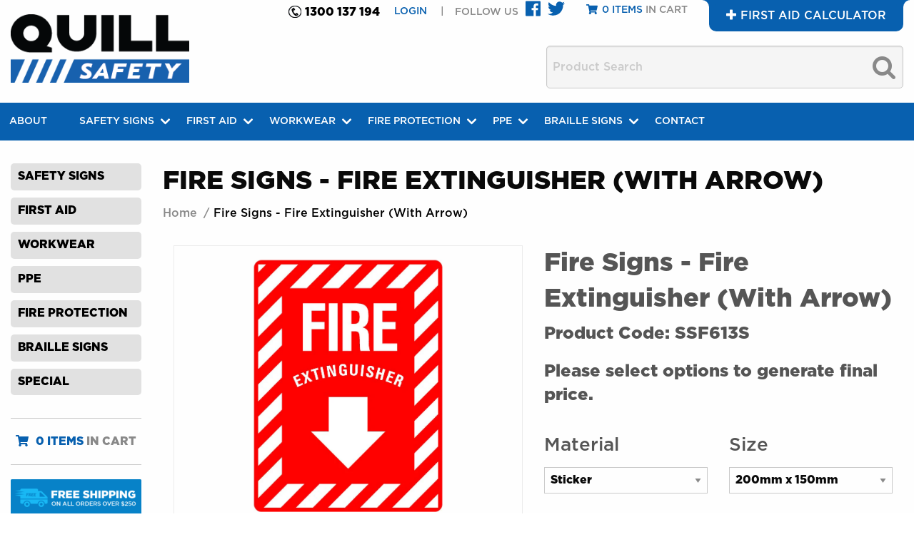

--- FILE ---
content_type: text/html; charset=utf-8
request_url: https://www.quillsafety.com.au/products/safety-signs-f613s
body_size: 25736
content:
<!doctype html>
<html class="no-js" lang="en">
  <head>
 <script src="https://ajax.googleapis.com/ajax/libs/jquery/3.6.3/jquery.min.js"></script>  
    <meta charset="utf-8">
    <meta http-equiv="X-UA-Compatible" content="IE=edge,chrome=1">
    <meta name="viewport" content="width=device-width,initial-scale=1">
    <meta name="theme-color" content="#0860af">
      <meta name="google-site-verification" content="DFXpbFCkgLBKyz4vynhNB0lFJL5SGKJr_Q9igdpOuI4" />
     <meta name="google-site-verification" content="ckOEz0_UtWv6TIVHOMTilWaoKxOa4WNaU__JGhwDDZc" />
    <!-- Google Tag Manager -->
<script>(function(w,d,s,l,i){w[l]=w[l]||[];w[l].push({'gtm.start':
new Date().getTime(),event:'gtm.js'});var f=d.getElementsByTagName(s)[0],
j=d.createElement(s),dl=l!='dataLayer'?'&l='+l:'';j.async=true;j.src=
'https://www.googletagmanager.com/gtm.js?id='+i+dl;f.parentNode.insertBefore(j,f);
})(window,document,'script','dataLayer','GTM-MVJVPXH');</script>
<!-- End Google Tag Manager -->
    <link rel="canonical" href="https://www.quillsafety.com.au/products/safety-signs-f613s">
    <script src="//www.quillsafety.com.au/cdn/shop/t/14/assets/jquery-1.8.2.js?v=51166893428788167821682437776" ></script>
    <script type="text/javascript" >
      var $j = $.noConflict(true);
    </script>
    <script src="https://code.jquery.com/jquery-3.4.1.min.js" integrity="sha256-CSXorXvZcTkaix6Yvo6HppcZGetbYMGWSFlBw8HfCJo=" crossorigin="anonymous" defer ></script><link rel="shortcut icon" href="//www.quillsafety.com.au/cdn/shop/files/favicon-16x16_32x32.png?v=1613515403" type="image/png"><title>Fire Signs - Fire Extinguisher (With Arrow)
&ndash; Quill Safety</title><!-- /snippets/social-meta-tags.liquid -->




<meta property="og:site_name" content="Quill Safety">
<meta property="og:url" content="https://www.quillsafety.com.au/products/safety-signs-f613s">
<meta property="og:title" content="Fire Signs - Fire Extinguisher (With Arrow)">
<meta property="og:type" content="product">
<meta property="og:description" content="High-quality, compliant safety signs delivered fast — helping Australian businesses stay safe, visible, and up to code.!">

  <meta property="og:price:amount" content="9.50">
  <meta property="og:price:currency" content="AUD">

<meta property="og:image" content="http://www.quillsafety.com.au/cdn/shop/products/F613-225x300_1200x1200.jpg?v=1589426754">
<meta property="og:image:secure_url" content="https://www.quillsafety.com.au/cdn/shop/products/F613-225x300_1200x1200.jpg?v=1589426754">


<meta name="twitter:card" content="summary_large_image">
<meta name="twitter:title" content="Fire Signs - Fire Extinguisher (With Arrow)">
<meta name="twitter:description" content="High-quality, compliant safety signs delivered fast — helping Australian businesses stay safe, visible, and up to code.!">

    <link href="//www.quillsafety.com.au/cdn/shop/t/14/assets/jquery.mmenu.all.css?v=46480338214087993721682437776" rel="stylesheet" type="text/css" media="all" />
<link href="//www.quillsafety.com.au/cdn/shop/t/14/assets/jquery.bxslider.min.css?v=69872808880256784821682437776" rel="stylesheet" type="text/css" media="all" />
<link href="//www.quillsafety.com.au/cdn/shop/t/14/assets/plugin.scss.css?v=12689676987148824871682437974" rel="stylesheet" type="text/css" media="all" />
<link href="//www.quillsafety.com.au/cdn/shop/t/14/assets/theme.scss.css?v=79832967961626799431682437974" rel="stylesheet" type="text/css" media="all" />
<link href="//www.quillsafety.com.au/cdn/shop/t/14/assets/foundation.min.css?v=176879826597171327451682437776" rel="stylesheet" type="text/css" media="all" />
<link href="//www.quillsafety.com.au/cdn/shop/t/14/assets/slick.css?v=127471822252058486511682437776" rel="stylesheet" type="text/css" media="all" />
<link href="//www.quillsafety.com.au/cdn/shop/t/14/assets/styles-new.css?v=180378938808277719781682437974" rel="stylesheet" type="text/css" media="all" />
<link href="//www.quillsafety.com.au/cdn/shop/t/14/assets/wc-style.scss.css?v=36297367473533351121682437776" rel="stylesheet" type="text/css" media="all" />
    <script src="//www.quillsafety.com.au/cdn/shop/t/14/assets/jquery.cookie.min.js?v=75531678897142413411682437776" defer="defer"></script>
    <script src="//www.quillsafety.com.au/cdn/shop/t/14/assets/plugin1.js?v=134159336177192350021682437776" defer="defer"></script>
    <script defer="defer">
      var theme = {
        breakpoints: {medium: 750, large: 990, widescreen: 1400 },
        strings: { addToCart: "Add to cart", soldOut: "Sold out", unavailable: "Unavailable", regularPrice: "Regular price", salePrice: "Sale price", sale: "Sale", showMore: "Show More", showLess: "Show Less", addressError: "Error looking up that address", addressNoResults: "No results for that address", addressQueryLimit: "You have exceeded the Google API usage limit. Consider upgrading to a \u003ca href=\"https:\/\/developers.google.com\/maps\/premium\/usage-limits\"\u003ePremium Plan\u003c\/a\u003e.", authError: "There was a problem authenticating your Google Maps account.", newWindow: "Opens in a new window.", external: "Opens external website.", newWindowExternal: "Opens external website in a new window.", removeLabel: "Remove [product]", update: "Update", quantity: "Quantity", discountedTotal: "Discounted total", regularTotal: "Regular total", priceColumn: "See Price column for discount details.", quantityMinimumMessage: "Quantity must be 1 or more", cartError: "There was an error while updating your cart. Please try again.", removedItemMessage: "Removed \u003cspan class=\"cart__removed-product-details\"\u003e([quantity]) [link]\u003c\/span\u003e from your cart.", unitPrice: "Unit price", unitPriceSeparator: "per", oneCartCount: "1 item", otherCartCount: "[count] items", quantityLabel: "Quantity: [count]" },
        moneyFormat: "${{amount}}", moneyFormatWithCurrency: "${{amount}} AUD"
      }
      document.documentElement.className = document.documentElement.className.replace('no-js', 'js');
    </script><script src="//www.quillsafety.com.au/cdn/shop/t/14/assets/lazysizes.js?v=94224023136283657951682437776"async="defer"></script>
    <script src="//www.quillsafety.com.au/cdn/shop/t/14/assets/vendor2.js?v=21747719146484941761682437776" defer="defer"></script>
    <script src="//www.quillsafety.com.au/cdn/shop/t/14/assets/theme.js?v=34278312988547377681682437973" defer="defer"></script>
    <script src="//www.quillsafety.com.au/cdn/shop/t/14/assets/slick.js?v=4313071471077424101682437776" defer="defer"></script>
    <script src="//www.quillsafety.com.au/cdn/shop/t/14/assets/plugin2.js?v=30797692425377782271682437776" defer="defer"></script>
<script src="//www.quillsafety.com.au/cdn/shop/t/14/assets/wc-custom.js?v=108565346013583006131682437776" defer="defer"></script>
    <script>window.performance && window.performance.mark && window.performance.mark('shopify.content_for_header.start');</script><meta name="google-site-verification" content="vOqXDdGkz1TIr5NgfFbNFEdE3shepVvNq8NSgZG4pZ4">
<meta id="shopify-digital-wallet" name="shopify-digital-wallet" content="/12362645600/digital_wallets/dialog">
<meta name="shopify-checkout-api-token" content="1e668a8e223f398dba3c21f642ce99ea">
<link rel="alternate" type="application/json+oembed" href="https://www.quillsafety.com.au/products/safety-signs-f613s.oembed">
<script async="async" src="/checkouts/internal/preloads.js?locale=en-AU"></script>
<link rel="preconnect" href="https://shop.app" crossorigin="anonymous">
<script async="async" src="https://shop.app/checkouts/internal/preloads.js?locale=en-AU&shop_id=12362645600" crossorigin="anonymous"></script>
<script id="apple-pay-shop-capabilities" type="application/json">{"shopId":12362645600,"countryCode":"AU","currencyCode":"AUD","merchantCapabilities":["supports3DS"],"merchantId":"gid:\/\/shopify\/Shop\/12362645600","merchantName":"Quill Safety","requiredBillingContactFields":["postalAddress","email"],"requiredShippingContactFields":["postalAddress","email"],"shippingType":"shipping","supportedNetworks":["visa","masterCard","amex","jcb"],"total":{"type":"pending","label":"Quill Safety","amount":"1.00"},"shopifyPaymentsEnabled":true,"supportsSubscriptions":true}</script>
<script id="shopify-features" type="application/json">{"accessToken":"1e668a8e223f398dba3c21f642ce99ea","betas":["rich-media-storefront-analytics"],"domain":"www.quillsafety.com.au","predictiveSearch":true,"shopId":12362645600,"locale":"en"}</script>
<script>var Shopify = Shopify || {};
Shopify.shop = "quillsafety.myshopify.com";
Shopify.locale = "en";
Shopify.currency = {"active":"AUD","rate":"1.0"};
Shopify.country = "AU";
Shopify.theme = {"name":"Quillsafety with Bold | Apr.25.2023","id":137281437935,"schema_name":"Debut","schema_version":"13.2.2","theme_store_id":796,"role":"main"};
Shopify.theme.handle = "null";
Shopify.theme.style = {"id":null,"handle":null};
Shopify.cdnHost = "www.quillsafety.com.au/cdn";
Shopify.routes = Shopify.routes || {};
Shopify.routes.root = "/";</script>
<script type="module">!function(o){(o.Shopify=o.Shopify||{}).modules=!0}(window);</script>
<script>!function(o){function n(){var o=[];function n(){o.push(Array.prototype.slice.apply(arguments))}return n.q=o,n}var t=o.Shopify=o.Shopify||{};t.loadFeatures=n(),t.autoloadFeatures=n()}(window);</script>
<script>
  window.ShopifyPay = window.ShopifyPay || {};
  window.ShopifyPay.apiHost = "shop.app\/pay";
  window.ShopifyPay.redirectState = null;
</script>
<script id="shop-js-analytics" type="application/json">{"pageType":"product"}</script>
<script defer="defer" async type="module" src="//www.quillsafety.com.au/cdn/shopifycloud/shop-js/modules/v2/client.init-shop-cart-sync_BT-GjEfc.en.esm.js"></script>
<script defer="defer" async type="module" src="//www.quillsafety.com.au/cdn/shopifycloud/shop-js/modules/v2/chunk.common_D58fp_Oc.esm.js"></script>
<script defer="defer" async type="module" src="//www.quillsafety.com.au/cdn/shopifycloud/shop-js/modules/v2/chunk.modal_xMitdFEc.esm.js"></script>
<script type="module">
  await import("//www.quillsafety.com.au/cdn/shopifycloud/shop-js/modules/v2/client.init-shop-cart-sync_BT-GjEfc.en.esm.js");
await import("//www.quillsafety.com.au/cdn/shopifycloud/shop-js/modules/v2/chunk.common_D58fp_Oc.esm.js");
await import("//www.quillsafety.com.au/cdn/shopifycloud/shop-js/modules/v2/chunk.modal_xMitdFEc.esm.js");

  window.Shopify.SignInWithShop?.initShopCartSync?.({"fedCMEnabled":true,"windoidEnabled":true});

</script>
<script>
  window.Shopify = window.Shopify || {};
  if (!window.Shopify.featureAssets) window.Shopify.featureAssets = {};
  window.Shopify.featureAssets['shop-js'] = {"shop-cart-sync":["modules/v2/client.shop-cart-sync_DZOKe7Ll.en.esm.js","modules/v2/chunk.common_D58fp_Oc.esm.js","modules/v2/chunk.modal_xMitdFEc.esm.js"],"init-fed-cm":["modules/v2/client.init-fed-cm_B6oLuCjv.en.esm.js","modules/v2/chunk.common_D58fp_Oc.esm.js","modules/v2/chunk.modal_xMitdFEc.esm.js"],"shop-cash-offers":["modules/v2/client.shop-cash-offers_D2sdYoxE.en.esm.js","modules/v2/chunk.common_D58fp_Oc.esm.js","modules/v2/chunk.modal_xMitdFEc.esm.js"],"shop-login-button":["modules/v2/client.shop-login-button_QeVjl5Y3.en.esm.js","modules/v2/chunk.common_D58fp_Oc.esm.js","modules/v2/chunk.modal_xMitdFEc.esm.js"],"pay-button":["modules/v2/client.pay-button_DXTOsIq6.en.esm.js","modules/v2/chunk.common_D58fp_Oc.esm.js","modules/v2/chunk.modal_xMitdFEc.esm.js"],"shop-button":["modules/v2/client.shop-button_DQZHx9pm.en.esm.js","modules/v2/chunk.common_D58fp_Oc.esm.js","modules/v2/chunk.modal_xMitdFEc.esm.js"],"avatar":["modules/v2/client.avatar_BTnouDA3.en.esm.js"],"init-windoid":["modules/v2/client.init-windoid_CR1B-cfM.en.esm.js","modules/v2/chunk.common_D58fp_Oc.esm.js","modules/v2/chunk.modal_xMitdFEc.esm.js"],"init-shop-for-new-customer-accounts":["modules/v2/client.init-shop-for-new-customer-accounts_C_vY_xzh.en.esm.js","modules/v2/client.shop-login-button_QeVjl5Y3.en.esm.js","modules/v2/chunk.common_D58fp_Oc.esm.js","modules/v2/chunk.modal_xMitdFEc.esm.js"],"init-shop-email-lookup-coordinator":["modules/v2/client.init-shop-email-lookup-coordinator_BI7n9ZSv.en.esm.js","modules/v2/chunk.common_D58fp_Oc.esm.js","modules/v2/chunk.modal_xMitdFEc.esm.js"],"init-shop-cart-sync":["modules/v2/client.init-shop-cart-sync_BT-GjEfc.en.esm.js","modules/v2/chunk.common_D58fp_Oc.esm.js","modules/v2/chunk.modal_xMitdFEc.esm.js"],"shop-toast-manager":["modules/v2/client.shop-toast-manager_DiYdP3xc.en.esm.js","modules/v2/chunk.common_D58fp_Oc.esm.js","modules/v2/chunk.modal_xMitdFEc.esm.js"],"init-customer-accounts":["modules/v2/client.init-customer-accounts_D9ZNqS-Q.en.esm.js","modules/v2/client.shop-login-button_QeVjl5Y3.en.esm.js","modules/v2/chunk.common_D58fp_Oc.esm.js","modules/v2/chunk.modal_xMitdFEc.esm.js"],"init-customer-accounts-sign-up":["modules/v2/client.init-customer-accounts-sign-up_iGw4briv.en.esm.js","modules/v2/client.shop-login-button_QeVjl5Y3.en.esm.js","modules/v2/chunk.common_D58fp_Oc.esm.js","modules/v2/chunk.modal_xMitdFEc.esm.js"],"shop-follow-button":["modules/v2/client.shop-follow-button_CqMgW2wH.en.esm.js","modules/v2/chunk.common_D58fp_Oc.esm.js","modules/v2/chunk.modal_xMitdFEc.esm.js"],"checkout-modal":["modules/v2/client.checkout-modal_xHeaAweL.en.esm.js","modules/v2/chunk.common_D58fp_Oc.esm.js","modules/v2/chunk.modal_xMitdFEc.esm.js"],"shop-login":["modules/v2/client.shop-login_D91U-Q7h.en.esm.js","modules/v2/chunk.common_D58fp_Oc.esm.js","modules/v2/chunk.modal_xMitdFEc.esm.js"],"lead-capture":["modules/v2/client.lead-capture_BJmE1dJe.en.esm.js","modules/v2/chunk.common_D58fp_Oc.esm.js","modules/v2/chunk.modal_xMitdFEc.esm.js"],"payment-terms":["modules/v2/client.payment-terms_Ci9AEqFq.en.esm.js","modules/v2/chunk.common_D58fp_Oc.esm.js","modules/v2/chunk.modal_xMitdFEc.esm.js"]};
</script>
<script>(function() {
  var isLoaded = false;
  function asyncLoad() {
    if (isLoaded) return;
    isLoaded = true;
    var urls = ["\/\/secure.apps.shappify.com\/apps\/csp\/customer_pricing.php?shop=quillsafety.myshopify.com","https:\/\/cp.boldapps.net\/csp_install_check.js?shop=quillsafety.myshopify.com","https:\/\/cp.boldapps.net\/js\/cspqb.js?shop=quillsafety.myshopify.com","https:\/\/d23dclunsivw3h.cloudfront.net\/redirect-app.js?shop=quillsafety.myshopify.com"];
    for (var i = 0; i < urls.length; i++) {
      var s = document.createElement('script');
      s.type = 'text/javascript';
      s.async = true;
      s.src = urls[i];
      var x = document.getElementsByTagName('script')[0];
      x.parentNode.insertBefore(s, x);
    }
  };
  if(window.attachEvent) {
    window.attachEvent('onload', asyncLoad);
  } else {
    window.addEventListener('load', asyncLoad, false);
  }
})();</script>
<script id="__st">var __st={"a":12362645600,"offset":36000,"reqid":"32d48d9e-9260-452e-b9a9-3ce8799c754a-1769235971","pageurl":"www.quillsafety.com.au\/products\/safety-signs-f613s","u":"23a8b549797a","p":"product","rtyp":"product","rid":4193637236832};</script>
<script>window.ShopifyPaypalV4VisibilityTracking = true;</script>
<script id="captcha-bootstrap">!function(){'use strict';const t='contact',e='account',n='new_comment',o=[[t,t],['blogs',n],['comments',n],[t,'customer']],c=[[e,'customer_login'],[e,'guest_login'],[e,'recover_customer_password'],[e,'create_customer']],r=t=>t.map((([t,e])=>`form[action*='/${t}']:not([data-nocaptcha='true']) input[name='form_type'][value='${e}']`)).join(','),a=t=>()=>t?[...document.querySelectorAll(t)].map((t=>t.form)):[];function s(){const t=[...o],e=r(t);return a(e)}const i='password',u='form_key',d=['recaptcha-v3-token','g-recaptcha-response','h-captcha-response',i],f=()=>{try{return window.sessionStorage}catch{return}},m='__shopify_v',_=t=>t.elements[u];function p(t,e,n=!1){try{const o=window.sessionStorage,c=JSON.parse(o.getItem(e)),{data:r}=function(t){const{data:e,action:n}=t;return t[m]||n?{data:e,action:n}:{data:t,action:n}}(c);for(const[e,n]of Object.entries(r))t.elements[e]&&(t.elements[e].value=n);n&&o.removeItem(e)}catch(o){console.error('form repopulation failed',{error:o})}}const l='form_type',E='cptcha';function T(t){t.dataset[E]=!0}const w=window,h=w.document,L='Shopify',v='ce_forms',y='captcha';let A=!1;((t,e)=>{const n=(g='f06e6c50-85a8-45c8-87d0-21a2b65856fe',I='https://cdn.shopify.com/shopifycloud/storefront-forms-hcaptcha/ce_storefront_forms_captcha_hcaptcha.v1.5.2.iife.js',D={infoText:'Protected by hCaptcha',privacyText:'Privacy',termsText:'Terms'},(t,e,n)=>{const o=w[L][v],c=o.bindForm;if(c)return c(t,g,e,D).then(n);var r;o.q.push([[t,g,e,D],n]),r=I,A||(h.body.append(Object.assign(h.createElement('script'),{id:'captcha-provider',async:!0,src:r})),A=!0)});var g,I,D;w[L]=w[L]||{},w[L][v]=w[L][v]||{},w[L][v].q=[],w[L][y]=w[L][y]||{},w[L][y].protect=function(t,e){n(t,void 0,e),T(t)},Object.freeze(w[L][y]),function(t,e,n,w,h,L){const[v,y,A,g]=function(t,e,n){const i=e?o:[],u=t?c:[],d=[...i,...u],f=r(d),m=r(i),_=r(d.filter((([t,e])=>n.includes(e))));return[a(f),a(m),a(_),s()]}(w,h,L),I=t=>{const e=t.target;return e instanceof HTMLFormElement?e:e&&e.form},D=t=>v().includes(t);t.addEventListener('submit',(t=>{const e=I(t);if(!e)return;const n=D(e)&&!e.dataset.hcaptchaBound&&!e.dataset.recaptchaBound,o=_(e),c=g().includes(e)&&(!o||!o.value);(n||c)&&t.preventDefault(),c&&!n&&(function(t){try{if(!f())return;!function(t){const e=f();if(!e)return;const n=_(t);if(!n)return;const o=n.value;o&&e.removeItem(o)}(t);const e=Array.from(Array(32),(()=>Math.random().toString(36)[2])).join('');!function(t,e){_(t)||t.append(Object.assign(document.createElement('input'),{type:'hidden',name:u})),t.elements[u].value=e}(t,e),function(t,e){const n=f();if(!n)return;const o=[...t.querySelectorAll(`input[type='${i}']`)].map((({name:t})=>t)),c=[...d,...o],r={};for(const[a,s]of new FormData(t).entries())c.includes(a)||(r[a]=s);n.setItem(e,JSON.stringify({[m]:1,action:t.action,data:r}))}(t,e)}catch(e){console.error('failed to persist form',e)}}(e),e.submit())}));const S=(t,e)=>{t&&!t.dataset[E]&&(n(t,e.some((e=>e===t))),T(t))};for(const o of['focusin','change'])t.addEventListener(o,(t=>{const e=I(t);D(e)&&S(e,y())}));const B=e.get('form_key'),M=e.get(l),P=B&&M;t.addEventListener('DOMContentLoaded',(()=>{const t=y();if(P)for(const e of t)e.elements[l].value===M&&p(e,B);[...new Set([...A(),...v().filter((t=>'true'===t.dataset.shopifyCaptcha))])].forEach((e=>S(e,t)))}))}(h,new URLSearchParams(w.location.search),n,t,e,['guest_login'])})(!0,!0)}();</script>
<script integrity="sha256-4kQ18oKyAcykRKYeNunJcIwy7WH5gtpwJnB7kiuLZ1E=" data-source-attribution="shopify.loadfeatures" defer="defer" src="//www.quillsafety.com.au/cdn/shopifycloud/storefront/assets/storefront/load_feature-a0a9edcb.js" crossorigin="anonymous"></script>
<script crossorigin="anonymous" defer="defer" src="//www.quillsafety.com.au/cdn/shopifycloud/storefront/assets/shopify_pay/storefront-65b4c6d7.js?v=20250812"></script>
<script data-source-attribution="shopify.dynamic_checkout.dynamic.init">var Shopify=Shopify||{};Shopify.PaymentButton=Shopify.PaymentButton||{isStorefrontPortableWallets:!0,init:function(){window.Shopify.PaymentButton.init=function(){};var t=document.createElement("script");t.src="https://www.quillsafety.com.au/cdn/shopifycloud/portable-wallets/latest/portable-wallets.en.js",t.type="module",document.head.appendChild(t)}};
</script>
<script data-source-attribution="shopify.dynamic_checkout.buyer_consent">
  function portableWalletsHideBuyerConsent(e){var t=document.getElementById("shopify-buyer-consent"),n=document.getElementById("shopify-subscription-policy-button");t&&n&&(t.classList.add("hidden"),t.setAttribute("aria-hidden","true"),n.removeEventListener("click",e))}function portableWalletsShowBuyerConsent(e){var t=document.getElementById("shopify-buyer-consent"),n=document.getElementById("shopify-subscription-policy-button");t&&n&&(t.classList.remove("hidden"),t.removeAttribute("aria-hidden"),n.addEventListener("click",e))}window.Shopify?.PaymentButton&&(window.Shopify.PaymentButton.hideBuyerConsent=portableWalletsHideBuyerConsent,window.Shopify.PaymentButton.showBuyerConsent=portableWalletsShowBuyerConsent);
</script>
<script data-source-attribution="shopify.dynamic_checkout.cart.bootstrap">document.addEventListener("DOMContentLoaded",(function(){function t(){return document.querySelector("shopify-accelerated-checkout-cart, shopify-accelerated-checkout")}if(t())Shopify.PaymentButton.init();else{new MutationObserver((function(e,n){t()&&(Shopify.PaymentButton.init(),n.disconnect())})).observe(document.body,{childList:!0,subtree:!0})}}));
</script>
<link id="shopify-accelerated-checkout-styles" rel="stylesheet" media="screen" href="https://www.quillsafety.com.au/cdn/shopifycloud/portable-wallets/latest/accelerated-checkout-backwards-compat.css" crossorigin="anonymous">
<style id="shopify-accelerated-checkout-cart">
        #shopify-buyer-consent {
  margin-top: 1em;
  display: inline-block;
  width: 100%;
}

#shopify-buyer-consent.hidden {
  display: none;
}

#shopify-subscription-policy-button {
  background: none;
  border: none;
  padding: 0;
  text-decoration: underline;
  font-size: inherit;
  cursor: pointer;
}

#shopify-subscription-policy-button::before {
  box-shadow: none;
}

      </style>

<script>window.performance && window.performance.mark && window.performance.mark('shopify.content_for_header.end');</script>
<script id="bold-platform-data" type="application/json">
    {
        "shop": {
            "domain": "www.quillsafety.com.au",
            "permanent_domain": "quillsafety.myshopify.com",
            "url": "https://www.quillsafety.com.au",
            "secure_url": "https://www.quillsafety.com.au",
            "money_format": "${{amount}}",
            "currency": "AUD"
        },
        "customer": {
            "id": null,
            "tags": null
        },
        "cart": {"note":null,"attributes":{},"original_total_price":0,"total_price":0,"total_discount":0,"total_weight":0.0,"item_count":0,"items":[],"requires_shipping":false,"currency":"AUD","items_subtotal_price":0,"cart_level_discount_applications":[],"checkout_charge_amount":0},
        "template": "product",
        "product": {"id":4193637236832,"title":"Fire Signs - Fire Extinguisher (With Arrow)","handle":"safety-signs-f613s","description":"","published_at":"2019-10-10T14:48:13+10:00","created_at":"2019-10-10T14:48:16+10:00","vendor":"quillsafety","type":"","tags":["offer_apply"],"price":950,"price_min":950,"price_max":3320,"available":true,"price_varies":true,"compare_at_price":null,"compare_at_price_min":0,"compare_at_price_max":0,"compare_at_price_varies":false,"variants":[{"id":30491476131936,"title":"Sticker \/ 200mm x 150mm","option1":"Sticker","option2":"200mm x 150mm","option3":null,"sku":"SSF613S","requires_shipping":true,"taxable":true,"featured_image":null,"available":true,"name":"Fire Signs - Fire Extinguisher (With Arrow) - Sticker \/ 200mm x 150mm","public_title":"Sticker \/ 200mm x 150mm","options":["Sticker","200mm x 150mm"],"price":950,"weight":0,"compare_at_price":null,"inventory_management":"shopify","barcode":null,"requires_selling_plan":false,"selling_plan_allocations":[]},{"id":30491476164704,"title":"Sticker \/ 300mm x 225mm","option1":"Sticker","option2":"300mm x 225mm","option3":null,"sku":"SSF613S","requires_shipping":true,"taxable":true,"featured_image":null,"available":true,"name":"Fire Signs - Fire Extinguisher (With Arrow) - Sticker \/ 300mm x 225mm","public_title":"Sticker \/ 300mm x 225mm","options":["Sticker","300mm x 225mm"],"price":1250,"weight":0,"compare_at_price":null,"inventory_management":"shopify","barcode":null,"requires_selling_plan":false,"selling_plan_allocations":[]},{"id":30491476197472,"title":"Sticker \/ 450mm x 300mm","option1":"Sticker","option2":"450mm x 300mm","option3":null,"sku":"SSF613S","requires_shipping":true,"taxable":true,"featured_image":null,"available":true,"name":"Fire Signs - Fire Extinguisher (With Arrow) - Sticker \/ 450mm x 300mm","public_title":"Sticker \/ 450mm x 300mm","options":["Sticker","450mm x 300mm"],"price":1700,"weight":0,"compare_at_price":null,"inventory_management":"shopify","barcode":null,"requires_selling_plan":false,"selling_plan_allocations":[]},{"id":30491476230240,"title":"Corflute \/ 300mm x 225mm","option1":"Corflute","option2":"300mm x 225mm","option3":null,"sku":"SSF613C","requires_shipping":true,"taxable":true,"featured_image":null,"available":true,"name":"Fire Signs - Fire Extinguisher (With Arrow) - Corflute \/ 300mm x 225mm","public_title":"Corflute \/ 300mm x 225mm","options":["Corflute","300mm x 225mm"],"price":1750,"weight":0,"compare_at_price":null,"inventory_management":"shopify","barcode":null,"requires_selling_plan":false,"selling_plan_allocations":[]},{"id":30491476263008,"title":"Corflute \/ 450mm x 300mm","option1":"Corflute","option2":"450mm x 300mm","option3":null,"sku":"SSF613C","requires_shipping":true,"taxable":true,"featured_image":null,"available":true,"name":"Fire Signs - Fire Extinguisher (With Arrow) - Corflute \/ 450mm x 300mm","public_title":"Corflute \/ 450mm x 300mm","options":["Corflute","450mm x 300mm"],"price":2200,"weight":0,"compare_at_price":null,"inventory_management":"shopify","barcode":null,"requires_selling_plan":false,"selling_plan_allocations":[]},{"id":30491476361312,"title":"Corflute \/ 600mm x 450mm","option1":"Corflute","option2":"600mm x 450mm","option3":null,"sku":"SSF613C","requires_shipping":true,"taxable":true,"featured_image":null,"available":true,"name":"Fire Signs - Fire Extinguisher (With Arrow) - Corflute \/ 600mm x 450mm","public_title":"Corflute \/ 600mm x 450mm","options":["Corflute","600mm x 450mm"],"price":2550,"weight":0,"compare_at_price":null,"inventory_management":"shopify","barcode":null,"requires_selling_plan":false,"selling_plan_allocations":[]},{"id":30491476623456,"title":"Polypopylene \/ 300mm x 225mm","option1":"Polypopylene","option2":"300mm x 225mm","option3":null,"sku":"SSF613P","requires_shipping":true,"taxable":true,"featured_image":null,"available":true,"name":"Fire Signs - Fire Extinguisher (With Arrow) - Polypopylene \/ 300mm x 225mm","public_title":"Polypopylene \/ 300mm x 225mm","options":["Polypopylene","300mm x 225mm"],"price":2150,"weight":0,"compare_at_price":null,"inventory_management":"shopify","barcode":null,"requires_selling_plan":false,"selling_plan_allocations":[]},{"id":30491476656224,"title":"Polypopylene \/ 450mm x 300mm","option1":"Polypopylene","option2":"450mm x 300mm","option3":null,"sku":"SSF613P","requires_shipping":true,"taxable":true,"featured_image":null,"available":true,"name":"Fire Signs - Fire Extinguisher (With Arrow) - Polypopylene \/ 450mm x 300mm","public_title":"Polypopylene \/ 450mm x 300mm","options":["Polypopylene","450mm x 300mm"],"price":2500,"weight":0,"compare_at_price":null,"inventory_management":"shopify","barcode":null,"requires_selling_plan":false,"selling_plan_allocations":[]},{"id":30491476721760,"title":"Polypopylene \/ 600mm x 450mm","option1":"Polypopylene","option2":"600mm x 450mm","option3":null,"sku":"SSF613P","requires_shipping":true,"taxable":true,"featured_image":null,"available":true,"name":"Fire Signs - Fire Extinguisher (With Arrow) - Polypopylene \/ 600mm x 450mm","public_title":"Polypopylene \/ 600mm x 450mm","options":["Polypopylene","600mm x 450mm"],"price":2830,"weight":0,"compare_at_price":null,"inventory_management":"shopify","barcode":null,"requires_selling_plan":false,"selling_plan_allocations":[]},{"id":30491476426848,"title":"Metal \/ 300mm x 225mm","option1":"Metal","option2":"300mm x 225mm","option3":null,"sku":"SSF613M","requires_shipping":true,"taxable":true,"featured_image":null,"available":true,"name":"Fire Signs - Fire Extinguisher (With Arrow) - Metal \/ 300mm x 225mm","public_title":"Metal \/ 300mm x 225mm","options":["Metal","300mm x 225mm"],"price":2350,"weight":0,"compare_at_price":null,"inventory_management":"shopify","barcode":null,"requires_selling_plan":false,"selling_plan_allocations":[]},{"id":30491476492384,"title":"Metal \/ 450mm x 300mm","option1":"Metal","option2":"450mm x 300mm","option3":null,"sku":"SSF613M","requires_shipping":true,"taxable":true,"featured_image":null,"available":true,"name":"Fire Signs - Fire Extinguisher (With Arrow) - Metal \/ 450mm x 300mm","public_title":"Metal \/ 450mm x 300mm","options":["Metal","450mm x 300mm"],"price":2700,"weight":0,"compare_at_price":null,"inventory_management":"shopify","barcode":null,"requires_selling_plan":false,"selling_plan_allocations":[]},{"id":30491476557920,"title":"Metal \/ 600mm x 450mm","option1":"Metal","option2":"600mm x 450mm","option3":null,"sku":"SSF613M","requires_shipping":true,"taxable":true,"featured_image":null,"available":true,"name":"Fire Signs - Fire Extinguisher (With Arrow) - Metal \/ 600mm x 450mm","public_title":"Metal \/ 600mm x 450mm","options":["Metal","600mm x 450mm"],"price":3320,"weight":0,"compare_at_price":null,"inventory_management":"shopify","barcode":null,"requires_selling_plan":false,"selling_plan_allocations":[]}],"images":["\/\/www.quillsafety.com.au\/cdn\/shop\/products\/F613-225x300.jpg?v=1589426754"],"featured_image":"\/\/www.quillsafety.com.au\/cdn\/shop\/products\/F613-225x300.jpg?v=1589426754","options":["Matrial","Size"],"media":[{"alt":"Fire Signs - Fire Extinguisher (With Arrow)","id":4074985095264,"position":1,"preview_image":{"aspect_ratio":0.751,"height":851,"width":639,"src":"\/\/www.quillsafety.com.au\/cdn\/shop\/products\/F613-225x300.jpg?v=1589426754"},"aspect_ratio":0.751,"height":851,"media_type":"image","src":"\/\/www.quillsafety.com.au\/cdn\/shop\/products\/F613-225x300.jpg?v=1589426754","width":639}],"requires_selling_plan":false,"selling_plan_groups":[],"content":""},
        "collection": null
    }
</script>
<style>
    .money[data-product-id], .money[data-product-handle], .money[data-variant-id], .money[data-line-index], .money[data-cart-total] {
        animation: moneyAnimation 0s 2s forwards;
        visibility: hidden;
    }
    @keyframes moneyAnimation {
        to   { visibility: visible; }
    }
</style>

<script src="https://static.boldcommerce.com/bold-platform/sf/pr.js" type="text/javascript"></script><link href="//www.quillsafety.com.au/cdn/shop/t/14/assets/bold.css?v=23111095139168542261682437776" rel="stylesheet" type="text/css" media="all" />
  <link href="https://monorail-edge.shopifysvc.com" rel="dns-prefetch">
<script>(function(){if ("sendBeacon" in navigator && "performance" in window) {try {var session_token_from_headers = performance.getEntriesByType('navigation')[0].serverTiming.find(x => x.name == '_s').description;} catch {var session_token_from_headers = undefined;}var session_cookie_matches = document.cookie.match(/_shopify_s=([^;]*)/);var session_token_from_cookie = session_cookie_matches && session_cookie_matches.length === 2 ? session_cookie_matches[1] : "";var session_token = session_token_from_headers || session_token_from_cookie || "";function handle_abandonment_event(e) {var entries = performance.getEntries().filter(function(entry) {return /monorail-edge.shopifysvc.com/.test(entry.name);});if (!window.abandonment_tracked && entries.length === 0) {window.abandonment_tracked = true;var currentMs = Date.now();var navigation_start = performance.timing.navigationStart;var payload = {shop_id: 12362645600,url: window.location.href,navigation_start,duration: currentMs - navigation_start,session_token,page_type: "product"};window.navigator.sendBeacon("https://monorail-edge.shopifysvc.com/v1/produce", JSON.stringify({schema_id: "online_store_buyer_site_abandonment/1.1",payload: payload,metadata: {event_created_at_ms: currentMs,event_sent_at_ms: currentMs}}));}}window.addEventListener('pagehide', handle_abandonment_event);}}());</script>
<script id="web-pixels-manager-setup">(function e(e,d,r,n,o){if(void 0===o&&(o={}),!Boolean(null===(a=null===(i=window.Shopify)||void 0===i?void 0:i.analytics)||void 0===a?void 0:a.replayQueue)){var i,a;window.Shopify=window.Shopify||{};var t=window.Shopify;t.analytics=t.analytics||{};var s=t.analytics;s.replayQueue=[],s.publish=function(e,d,r){return s.replayQueue.push([e,d,r]),!0};try{self.performance.mark("wpm:start")}catch(e){}var l=function(){var e={modern:/Edge?\/(1{2}[4-9]|1[2-9]\d|[2-9]\d{2}|\d{4,})\.\d+(\.\d+|)|Firefox\/(1{2}[4-9]|1[2-9]\d|[2-9]\d{2}|\d{4,})\.\d+(\.\d+|)|Chrom(ium|e)\/(9{2}|\d{3,})\.\d+(\.\d+|)|(Maci|X1{2}).+ Version\/(15\.\d+|(1[6-9]|[2-9]\d|\d{3,})\.\d+)([,.]\d+|)( \(\w+\)|)( Mobile\/\w+|) Safari\/|Chrome.+OPR\/(9{2}|\d{3,})\.\d+\.\d+|(CPU[ +]OS|iPhone[ +]OS|CPU[ +]iPhone|CPU IPhone OS|CPU iPad OS)[ +]+(15[._]\d+|(1[6-9]|[2-9]\d|\d{3,})[._]\d+)([._]\d+|)|Android:?[ /-](13[3-9]|1[4-9]\d|[2-9]\d{2}|\d{4,})(\.\d+|)(\.\d+|)|Android.+Firefox\/(13[5-9]|1[4-9]\d|[2-9]\d{2}|\d{4,})\.\d+(\.\d+|)|Android.+Chrom(ium|e)\/(13[3-9]|1[4-9]\d|[2-9]\d{2}|\d{4,})\.\d+(\.\d+|)|SamsungBrowser\/([2-9]\d|\d{3,})\.\d+/,legacy:/Edge?\/(1[6-9]|[2-9]\d|\d{3,})\.\d+(\.\d+|)|Firefox\/(5[4-9]|[6-9]\d|\d{3,})\.\d+(\.\d+|)|Chrom(ium|e)\/(5[1-9]|[6-9]\d|\d{3,})\.\d+(\.\d+|)([\d.]+$|.*Safari\/(?![\d.]+ Edge\/[\d.]+$))|(Maci|X1{2}).+ Version\/(10\.\d+|(1[1-9]|[2-9]\d|\d{3,})\.\d+)([,.]\d+|)( \(\w+\)|)( Mobile\/\w+|) Safari\/|Chrome.+OPR\/(3[89]|[4-9]\d|\d{3,})\.\d+\.\d+|(CPU[ +]OS|iPhone[ +]OS|CPU[ +]iPhone|CPU IPhone OS|CPU iPad OS)[ +]+(10[._]\d+|(1[1-9]|[2-9]\d|\d{3,})[._]\d+)([._]\d+|)|Android:?[ /-](13[3-9]|1[4-9]\d|[2-9]\d{2}|\d{4,})(\.\d+|)(\.\d+|)|Mobile Safari.+OPR\/([89]\d|\d{3,})\.\d+\.\d+|Android.+Firefox\/(13[5-9]|1[4-9]\d|[2-9]\d{2}|\d{4,})\.\d+(\.\d+|)|Android.+Chrom(ium|e)\/(13[3-9]|1[4-9]\d|[2-9]\d{2}|\d{4,})\.\d+(\.\d+|)|Android.+(UC? ?Browser|UCWEB|U3)[ /]?(15\.([5-9]|\d{2,})|(1[6-9]|[2-9]\d|\d{3,})\.\d+)\.\d+|SamsungBrowser\/(5\.\d+|([6-9]|\d{2,})\.\d+)|Android.+MQ{2}Browser\/(14(\.(9|\d{2,})|)|(1[5-9]|[2-9]\d|\d{3,})(\.\d+|))(\.\d+|)|K[Aa][Ii]OS\/(3\.\d+|([4-9]|\d{2,})\.\d+)(\.\d+|)/},d=e.modern,r=e.legacy,n=navigator.userAgent;return n.match(d)?"modern":n.match(r)?"legacy":"unknown"}(),u="modern"===l?"modern":"legacy",c=(null!=n?n:{modern:"",legacy:""})[u],f=function(e){return[e.baseUrl,"/wpm","/b",e.hashVersion,"modern"===e.buildTarget?"m":"l",".js"].join("")}({baseUrl:d,hashVersion:r,buildTarget:u}),m=function(e){var d=e.version,r=e.bundleTarget,n=e.surface,o=e.pageUrl,i=e.monorailEndpoint;return{emit:function(e){var a=e.status,t=e.errorMsg,s=(new Date).getTime(),l=JSON.stringify({metadata:{event_sent_at_ms:s},events:[{schema_id:"web_pixels_manager_load/3.1",payload:{version:d,bundle_target:r,page_url:o,status:a,surface:n,error_msg:t},metadata:{event_created_at_ms:s}}]});if(!i)return console&&console.warn&&console.warn("[Web Pixels Manager] No Monorail endpoint provided, skipping logging."),!1;try{return self.navigator.sendBeacon.bind(self.navigator)(i,l)}catch(e){}var u=new XMLHttpRequest;try{return u.open("POST",i,!0),u.setRequestHeader("Content-Type","text/plain"),u.send(l),!0}catch(e){return console&&console.warn&&console.warn("[Web Pixels Manager] Got an unhandled error while logging to Monorail."),!1}}}}({version:r,bundleTarget:l,surface:e.surface,pageUrl:self.location.href,monorailEndpoint:e.monorailEndpoint});try{o.browserTarget=l,function(e){var d=e.src,r=e.async,n=void 0===r||r,o=e.onload,i=e.onerror,a=e.sri,t=e.scriptDataAttributes,s=void 0===t?{}:t,l=document.createElement("script"),u=document.querySelector("head"),c=document.querySelector("body");if(l.async=n,l.src=d,a&&(l.integrity=a,l.crossOrigin="anonymous"),s)for(var f in s)if(Object.prototype.hasOwnProperty.call(s,f))try{l.dataset[f]=s[f]}catch(e){}if(o&&l.addEventListener("load",o),i&&l.addEventListener("error",i),u)u.appendChild(l);else{if(!c)throw new Error("Did not find a head or body element to append the script");c.appendChild(l)}}({src:f,async:!0,onload:function(){if(!function(){var e,d;return Boolean(null===(d=null===(e=window.Shopify)||void 0===e?void 0:e.analytics)||void 0===d?void 0:d.initialized)}()){var d=window.webPixelsManager.init(e)||void 0;if(d){var r=window.Shopify.analytics;r.replayQueue.forEach((function(e){var r=e[0],n=e[1],o=e[2];d.publishCustomEvent(r,n,o)})),r.replayQueue=[],r.publish=d.publishCustomEvent,r.visitor=d.visitor,r.initialized=!0}}},onerror:function(){return m.emit({status:"failed",errorMsg:"".concat(f," has failed to load")})},sri:function(e){var d=/^sha384-[A-Za-z0-9+/=]+$/;return"string"==typeof e&&d.test(e)}(c)?c:"",scriptDataAttributes:o}),m.emit({status:"loading"})}catch(e){m.emit({status:"failed",errorMsg:(null==e?void 0:e.message)||"Unknown error"})}}})({shopId: 12362645600,storefrontBaseUrl: "https://www.quillsafety.com.au",extensionsBaseUrl: "https://extensions.shopifycdn.com/cdn/shopifycloud/web-pixels-manager",monorailEndpoint: "https://monorail-edge.shopifysvc.com/unstable/produce_batch",surface: "storefront-renderer",enabledBetaFlags: ["2dca8a86"],webPixelsConfigList: [{"id":"549585135","configuration":"{\"config\":\"{\\\"pixel_id\\\":\\\"GT-5NP5WV4\\\",\\\"target_country\\\":\\\"AU\\\",\\\"gtag_events\\\":[{\\\"type\\\":\\\"purchase\\\",\\\"action_label\\\":\\\"MC-5VCZ0RJ94N\\\"},{\\\"type\\\":\\\"page_view\\\",\\\"action_label\\\":\\\"MC-5VCZ0RJ94N\\\"},{\\\"type\\\":\\\"view_item\\\",\\\"action_label\\\":\\\"MC-5VCZ0RJ94N\\\"}],\\\"enable_monitoring_mode\\\":false}\"}","eventPayloadVersion":"v1","runtimeContext":"OPEN","scriptVersion":"b2a88bafab3e21179ed38636efcd8a93","type":"APP","apiClientId":1780363,"privacyPurposes":[],"dataSharingAdjustments":{"protectedCustomerApprovalScopes":["read_customer_address","read_customer_email","read_customer_name","read_customer_personal_data","read_customer_phone"]}},{"id":"68190447","eventPayloadVersion":"v1","runtimeContext":"LAX","scriptVersion":"1","type":"CUSTOM","privacyPurposes":["MARKETING"],"name":"Meta pixel (migrated)"},{"id":"81428719","eventPayloadVersion":"v1","runtimeContext":"LAX","scriptVersion":"1","type":"CUSTOM","privacyPurposes":["ANALYTICS"],"name":"Google Analytics tag (migrated)"},{"id":"shopify-app-pixel","configuration":"{}","eventPayloadVersion":"v1","runtimeContext":"STRICT","scriptVersion":"0450","apiClientId":"shopify-pixel","type":"APP","privacyPurposes":["ANALYTICS","MARKETING"]},{"id":"shopify-custom-pixel","eventPayloadVersion":"v1","runtimeContext":"LAX","scriptVersion":"0450","apiClientId":"shopify-pixel","type":"CUSTOM","privacyPurposes":["ANALYTICS","MARKETING"]}],isMerchantRequest: false,initData: {"shop":{"name":"Quill Safety","paymentSettings":{"currencyCode":"AUD"},"myshopifyDomain":"quillsafety.myshopify.com","countryCode":"AU","storefrontUrl":"https:\/\/www.quillsafety.com.au"},"customer":null,"cart":null,"checkout":null,"productVariants":[{"price":{"amount":9.5,"currencyCode":"AUD"},"product":{"title":"Fire Signs - Fire Extinguisher (With Arrow)","vendor":"quillsafety","id":"4193637236832","untranslatedTitle":"Fire Signs - Fire Extinguisher (With Arrow)","url":"\/products\/safety-signs-f613s","type":""},"id":"30491476131936","image":{"src":"\/\/www.quillsafety.com.au\/cdn\/shop\/products\/F613-225x300.jpg?v=1589426754"},"sku":"SSF613S","title":"Sticker \/ 200mm x 150mm","untranslatedTitle":"Sticker \/ 200mm x 150mm"},{"price":{"amount":12.5,"currencyCode":"AUD"},"product":{"title":"Fire Signs - Fire Extinguisher (With Arrow)","vendor":"quillsafety","id":"4193637236832","untranslatedTitle":"Fire Signs - Fire Extinguisher (With Arrow)","url":"\/products\/safety-signs-f613s","type":""},"id":"30491476164704","image":{"src":"\/\/www.quillsafety.com.au\/cdn\/shop\/products\/F613-225x300.jpg?v=1589426754"},"sku":"SSF613S","title":"Sticker \/ 300mm x 225mm","untranslatedTitle":"Sticker \/ 300mm x 225mm"},{"price":{"amount":17.0,"currencyCode":"AUD"},"product":{"title":"Fire Signs - Fire Extinguisher (With Arrow)","vendor":"quillsafety","id":"4193637236832","untranslatedTitle":"Fire Signs - Fire Extinguisher (With Arrow)","url":"\/products\/safety-signs-f613s","type":""},"id":"30491476197472","image":{"src":"\/\/www.quillsafety.com.au\/cdn\/shop\/products\/F613-225x300.jpg?v=1589426754"},"sku":"SSF613S","title":"Sticker \/ 450mm x 300mm","untranslatedTitle":"Sticker \/ 450mm x 300mm"},{"price":{"amount":17.5,"currencyCode":"AUD"},"product":{"title":"Fire Signs - Fire Extinguisher (With Arrow)","vendor":"quillsafety","id":"4193637236832","untranslatedTitle":"Fire Signs - Fire Extinguisher (With Arrow)","url":"\/products\/safety-signs-f613s","type":""},"id":"30491476230240","image":{"src":"\/\/www.quillsafety.com.au\/cdn\/shop\/products\/F613-225x300.jpg?v=1589426754"},"sku":"SSF613C","title":"Corflute \/ 300mm x 225mm","untranslatedTitle":"Corflute \/ 300mm x 225mm"},{"price":{"amount":22.0,"currencyCode":"AUD"},"product":{"title":"Fire Signs - Fire Extinguisher (With Arrow)","vendor":"quillsafety","id":"4193637236832","untranslatedTitle":"Fire Signs - Fire Extinguisher (With Arrow)","url":"\/products\/safety-signs-f613s","type":""},"id":"30491476263008","image":{"src":"\/\/www.quillsafety.com.au\/cdn\/shop\/products\/F613-225x300.jpg?v=1589426754"},"sku":"SSF613C","title":"Corflute \/ 450mm x 300mm","untranslatedTitle":"Corflute \/ 450mm x 300mm"},{"price":{"amount":25.5,"currencyCode":"AUD"},"product":{"title":"Fire Signs - Fire Extinguisher (With Arrow)","vendor":"quillsafety","id":"4193637236832","untranslatedTitle":"Fire Signs - Fire Extinguisher (With Arrow)","url":"\/products\/safety-signs-f613s","type":""},"id":"30491476361312","image":{"src":"\/\/www.quillsafety.com.au\/cdn\/shop\/products\/F613-225x300.jpg?v=1589426754"},"sku":"SSF613C","title":"Corflute \/ 600mm x 450mm","untranslatedTitle":"Corflute \/ 600mm x 450mm"},{"price":{"amount":21.5,"currencyCode":"AUD"},"product":{"title":"Fire Signs - Fire Extinguisher (With Arrow)","vendor":"quillsafety","id":"4193637236832","untranslatedTitle":"Fire Signs - Fire Extinguisher (With Arrow)","url":"\/products\/safety-signs-f613s","type":""},"id":"30491476623456","image":{"src":"\/\/www.quillsafety.com.au\/cdn\/shop\/products\/F613-225x300.jpg?v=1589426754"},"sku":"SSF613P","title":"Polypopylene \/ 300mm x 225mm","untranslatedTitle":"Polypopylene \/ 300mm x 225mm"},{"price":{"amount":25.0,"currencyCode":"AUD"},"product":{"title":"Fire Signs - Fire Extinguisher (With Arrow)","vendor":"quillsafety","id":"4193637236832","untranslatedTitle":"Fire Signs - Fire Extinguisher (With Arrow)","url":"\/products\/safety-signs-f613s","type":""},"id":"30491476656224","image":{"src":"\/\/www.quillsafety.com.au\/cdn\/shop\/products\/F613-225x300.jpg?v=1589426754"},"sku":"SSF613P","title":"Polypopylene \/ 450mm x 300mm","untranslatedTitle":"Polypopylene \/ 450mm x 300mm"},{"price":{"amount":28.3,"currencyCode":"AUD"},"product":{"title":"Fire Signs - Fire Extinguisher (With Arrow)","vendor":"quillsafety","id":"4193637236832","untranslatedTitle":"Fire Signs - Fire Extinguisher (With Arrow)","url":"\/products\/safety-signs-f613s","type":""},"id":"30491476721760","image":{"src":"\/\/www.quillsafety.com.au\/cdn\/shop\/products\/F613-225x300.jpg?v=1589426754"},"sku":"SSF613P","title":"Polypopylene \/ 600mm x 450mm","untranslatedTitle":"Polypopylene \/ 600mm x 450mm"},{"price":{"amount":23.5,"currencyCode":"AUD"},"product":{"title":"Fire Signs - Fire Extinguisher (With Arrow)","vendor":"quillsafety","id":"4193637236832","untranslatedTitle":"Fire Signs - Fire Extinguisher (With Arrow)","url":"\/products\/safety-signs-f613s","type":""},"id":"30491476426848","image":{"src":"\/\/www.quillsafety.com.au\/cdn\/shop\/products\/F613-225x300.jpg?v=1589426754"},"sku":"SSF613M","title":"Metal \/ 300mm x 225mm","untranslatedTitle":"Metal \/ 300mm x 225mm"},{"price":{"amount":27.0,"currencyCode":"AUD"},"product":{"title":"Fire Signs - Fire Extinguisher (With Arrow)","vendor":"quillsafety","id":"4193637236832","untranslatedTitle":"Fire Signs - Fire Extinguisher (With Arrow)","url":"\/products\/safety-signs-f613s","type":""},"id":"30491476492384","image":{"src":"\/\/www.quillsafety.com.au\/cdn\/shop\/products\/F613-225x300.jpg?v=1589426754"},"sku":"SSF613M","title":"Metal \/ 450mm x 300mm","untranslatedTitle":"Metal \/ 450mm x 300mm"},{"price":{"amount":33.2,"currencyCode":"AUD"},"product":{"title":"Fire Signs - Fire Extinguisher (With Arrow)","vendor":"quillsafety","id":"4193637236832","untranslatedTitle":"Fire Signs - Fire Extinguisher (With Arrow)","url":"\/products\/safety-signs-f613s","type":""},"id":"30491476557920","image":{"src":"\/\/www.quillsafety.com.au\/cdn\/shop\/products\/F613-225x300.jpg?v=1589426754"},"sku":"SSF613M","title":"Metal \/ 600mm x 450mm","untranslatedTitle":"Metal \/ 600mm x 450mm"}],"purchasingCompany":null},},"https://www.quillsafety.com.au/cdn","fcfee988w5aeb613cpc8e4bc33m6693e112",{"modern":"","legacy":""},{"shopId":"12362645600","storefrontBaseUrl":"https:\/\/www.quillsafety.com.au","extensionBaseUrl":"https:\/\/extensions.shopifycdn.com\/cdn\/shopifycloud\/web-pixels-manager","surface":"storefront-renderer","enabledBetaFlags":"[\"2dca8a86\"]","isMerchantRequest":"false","hashVersion":"fcfee988w5aeb613cpc8e4bc33m6693e112","publish":"custom","events":"[[\"page_viewed\",{}],[\"product_viewed\",{\"productVariant\":{\"price\":{\"amount\":9.5,\"currencyCode\":\"AUD\"},\"product\":{\"title\":\"Fire Signs - Fire Extinguisher (With Arrow)\",\"vendor\":\"quillsafety\",\"id\":\"4193637236832\",\"untranslatedTitle\":\"Fire Signs - Fire Extinguisher (With Arrow)\",\"url\":\"\/products\/safety-signs-f613s\",\"type\":\"\"},\"id\":\"30491476131936\",\"image\":{\"src\":\"\/\/www.quillsafety.com.au\/cdn\/shop\/products\/F613-225x300.jpg?v=1589426754\"},\"sku\":\"SSF613S\",\"title\":\"Sticker \/ 200mm x 150mm\",\"untranslatedTitle\":\"Sticker \/ 200mm x 150mm\"}}]]"});</script><script>
  window.ShopifyAnalytics = window.ShopifyAnalytics || {};
  window.ShopifyAnalytics.meta = window.ShopifyAnalytics.meta || {};
  window.ShopifyAnalytics.meta.currency = 'AUD';
  var meta = {"product":{"id":4193637236832,"gid":"gid:\/\/shopify\/Product\/4193637236832","vendor":"quillsafety","type":"","handle":"safety-signs-f613s","variants":[{"id":30491476131936,"price":950,"name":"Fire Signs - Fire Extinguisher (With Arrow) - Sticker \/ 200mm x 150mm","public_title":"Sticker \/ 200mm x 150mm","sku":"SSF613S"},{"id":30491476164704,"price":1250,"name":"Fire Signs - Fire Extinguisher (With Arrow) - Sticker \/ 300mm x 225mm","public_title":"Sticker \/ 300mm x 225mm","sku":"SSF613S"},{"id":30491476197472,"price":1700,"name":"Fire Signs - Fire Extinguisher (With Arrow) - Sticker \/ 450mm x 300mm","public_title":"Sticker \/ 450mm x 300mm","sku":"SSF613S"},{"id":30491476230240,"price":1750,"name":"Fire Signs - Fire Extinguisher (With Arrow) - Corflute \/ 300mm x 225mm","public_title":"Corflute \/ 300mm x 225mm","sku":"SSF613C"},{"id":30491476263008,"price":2200,"name":"Fire Signs - Fire Extinguisher (With Arrow) - Corflute \/ 450mm x 300mm","public_title":"Corflute \/ 450mm x 300mm","sku":"SSF613C"},{"id":30491476361312,"price":2550,"name":"Fire Signs - Fire Extinguisher (With Arrow) - Corflute \/ 600mm x 450mm","public_title":"Corflute \/ 600mm x 450mm","sku":"SSF613C"},{"id":30491476623456,"price":2150,"name":"Fire Signs - Fire Extinguisher (With Arrow) - Polypopylene \/ 300mm x 225mm","public_title":"Polypopylene \/ 300mm x 225mm","sku":"SSF613P"},{"id":30491476656224,"price":2500,"name":"Fire Signs - Fire Extinguisher (With Arrow) - Polypopylene \/ 450mm x 300mm","public_title":"Polypopylene \/ 450mm x 300mm","sku":"SSF613P"},{"id":30491476721760,"price":2830,"name":"Fire Signs - Fire Extinguisher (With Arrow) - Polypopylene \/ 600mm x 450mm","public_title":"Polypopylene \/ 600mm x 450mm","sku":"SSF613P"},{"id":30491476426848,"price":2350,"name":"Fire Signs - Fire Extinguisher (With Arrow) - Metal \/ 300mm x 225mm","public_title":"Metal \/ 300mm x 225mm","sku":"SSF613M"},{"id":30491476492384,"price":2700,"name":"Fire Signs - Fire Extinguisher (With Arrow) - Metal \/ 450mm x 300mm","public_title":"Metal \/ 450mm x 300mm","sku":"SSF613M"},{"id":30491476557920,"price":3320,"name":"Fire Signs - Fire Extinguisher (With Arrow) - Metal \/ 600mm x 450mm","public_title":"Metal \/ 600mm x 450mm","sku":"SSF613M"}],"remote":false},"page":{"pageType":"product","resourceType":"product","resourceId":4193637236832,"requestId":"32d48d9e-9260-452e-b9a9-3ce8799c754a-1769235971"}};
  for (var attr in meta) {
    window.ShopifyAnalytics.meta[attr] = meta[attr];
  }
</script>
<script class="analytics">
  (function () {
    var customDocumentWrite = function(content) {
      var jquery = null;

      if (window.jQuery) {
        jquery = window.jQuery;
      } else if (window.Checkout && window.Checkout.$) {
        jquery = window.Checkout.$;
      }

      if (jquery) {
        jquery('body').append(content);
      }
    };

    var hasLoggedConversion = function(token) {
      if (token) {
        return document.cookie.indexOf('loggedConversion=' + token) !== -1;
      }
      return false;
    }

    var setCookieIfConversion = function(token) {
      if (token) {
        var twoMonthsFromNow = new Date(Date.now());
        twoMonthsFromNow.setMonth(twoMonthsFromNow.getMonth() + 2);

        document.cookie = 'loggedConversion=' + token + '; expires=' + twoMonthsFromNow;
      }
    }

    var trekkie = window.ShopifyAnalytics.lib = window.trekkie = window.trekkie || [];
    if (trekkie.integrations) {
      return;
    }
    trekkie.methods = [
      'identify',
      'page',
      'ready',
      'track',
      'trackForm',
      'trackLink'
    ];
    trekkie.factory = function(method) {
      return function() {
        var args = Array.prototype.slice.call(arguments);
        args.unshift(method);
        trekkie.push(args);
        return trekkie;
      };
    };
    for (var i = 0; i < trekkie.methods.length; i++) {
      var key = trekkie.methods[i];
      trekkie[key] = trekkie.factory(key);
    }
    trekkie.load = function(config) {
      trekkie.config = config || {};
      trekkie.config.initialDocumentCookie = document.cookie;
      var first = document.getElementsByTagName('script')[0];
      var script = document.createElement('script');
      script.type = 'text/javascript';
      script.onerror = function(e) {
        var scriptFallback = document.createElement('script');
        scriptFallback.type = 'text/javascript';
        scriptFallback.onerror = function(error) {
                var Monorail = {
      produce: function produce(monorailDomain, schemaId, payload) {
        var currentMs = new Date().getTime();
        var event = {
          schema_id: schemaId,
          payload: payload,
          metadata: {
            event_created_at_ms: currentMs,
            event_sent_at_ms: currentMs
          }
        };
        return Monorail.sendRequest("https://" + monorailDomain + "/v1/produce", JSON.stringify(event));
      },
      sendRequest: function sendRequest(endpointUrl, payload) {
        // Try the sendBeacon API
        if (window && window.navigator && typeof window.navigator.sendBeacon === 'function' && typeof window.Blob === 'function' && !Monorail.isIos12()) {
          var blobData = new window.Blob([payload], {
            type: 'text/plain'
          });

          if (window.navigator.sendBeacon(endpointUrl, blobData)) {
            return true;
          } // sendBeacon was not successful

        } // XHR beacon

        var xhr = new XMLHttpRequest();

        try {
          xhr.open('POST', endpointUrl);
          xhr.setRequestHeader('Content-Type', 'text/plain');
          xhr.send(payload);
        } catch (e) {
          console.log(e);
        }

        return false;
      },
      isIos12: function isIos12() {
        return window.navigator.userAgent.lastIndexOf('iPhone; CPU iPhone OS 12_') !== -1 || window.navigator.userAgent.lastIndexOf('iPad; CPU OS 12_') !== -1;
      }
    };
    Monorail.produce('monorail-edge.shopifysvc.com',
      'trekkie_storefront_load_errors/1.1',
      {shop_id: 12362645600,
      theme_id: 137281437935,
      app_name: "storefront",
      context_url: window.location.href,
      source_url: "//www.quillsafety.com.au/cdn/s/trekkie.storefront.8d95595f799fbf7e1d32231b9a28fd43b70c67d3.min.js"});

        };
        scriptFallback.async = true;
        scriptFallback.src = '//www.quillsafety.com.au/cdn/s/trekkie.storefront.8d95595f799fbf7e1d32231b9a28fd43b70c67d3.min.js';
        first.parentNode.insertBefore(scriptFallback, first);
      };
      script.async = true;
      script.src = '//www.quillsafety.com.au/cdn/s/trekkie.storefront.8d95595f799fbf7e1d32231b9a28fd43b70c67d3.min.js';
      first.parentNode.insertBefore(script, first);
    };
    trekkie.load(
      {"Trekkie":{"appName":"storefront","development":false,"defaultAttributes":{"shopId":12362645600,"isMerchantRequest":null,"themeId":137281437935,"themeCityHash":"16841044927584662236","contentLanguage":"en","currency":"AUD","eventMetadataId":"2ada1626-3b7f-4b82-8144-46b83108a9d6"},"isServerSideCookieWritingEnabled":true,"monorailRegion":"shop_domain","enabledBetaFlags":["65f19447"]},"Session Attribution":{},"S2S":{"facebookCapiEnabled":false,"source":"trekkie-storefront-renderer","apiClientId":580111}}
    );

    var loaded = false;
    trekkie.ready(function() {
      if (loaded) return;
      loaded = true;

      window.ShopifyAnalytics.lib = window.trekkie;

      var originalDocumentWrite = document.write;
      document.write = customDocumentWrite;
      try { window.ShopifyAnalytics.merchantGoogleAnalytics.call(this); } catch(error) {};
      document.write = originalDocumentWrite;

      window.ShopifyAnalytics.lib.page(null,{"pageType":"product","resourceType":"product","resourceId":4193637236832,"requestId":"32d48d9e-9260-452e-b9a9-3ce8799c754a-1769235971","shopifyEmitted":true});

      var match = window.location.pathname.match(/checkouts\/(.+)\/(thank_you|post_purchase)/)
      var token = match? match[1]: undefined;
      if (!hasLoggedConversion(token)) {
        setCookieIfConversion(token);
        window.ShopifyAnalytics.lib.track("Viewed Product",{"currency":"AUD","variantId":30491476131936,"productId":4193637236832,"productGid":"gid:\/\/shopify\/Product\/4193637236832","name":"Fire Signs - Fire Extinguisher (With Arrow) - Sticker \/ 200mm x 150mm","price":"9.50","sku":"SSF613S","brand":"quillsafety","variant":"Sticker \/ 200mm x 150mm","category":"","nonInteraction":true,"remote":false},undefined,undefined,{"shopifyEmitted":true});
      window.ShopifyAnalytics.lib.track("monorail:\/\/trekkie_storefront_viewed_product\/1.1",{"currency":"AUD","variantId":30491476131936,"productId":4193637236832,"productGid":"gid:\/\/shopify\/Product\/4193637236832","name":"Fire Signs - Fire Extinguisher (With Arrow) - Sticker \/ 200mm x 150mm","price":"9.50","sku":"SSF613S","brand":"quillsafety","variant":"Sticker \/ 200mm x 150mm","category":"","nonInteraction":true,"remote":false,"referer":"https:\/\/www.quillsafety.com.au\/products\/safety-signs-f613s"});
      }
    });


        var eventsListenerScript = document.createElement('script');
        eventsListenerScript.async = true;
        eventsListenerScript.src = "//www.quillsafety.com.au/cdn/shopifycloud/storefront/assets/shop_events_listener-3da45d37.js";
        document.getElementsByTagName('head')[0].appendChild(eventsListenerScript);

})();</script>
  <script>
  if (!window.ga || (window.ga && typeof window.ga !== 'function')) {
    window.ga = function ga() {
      (window.ga.q = window.ga.q || []).push(arguments);
      if (window.Shopify && window.Shopify.analytics && typeof window.Shopify.analytics.publish === 'function') {
        window.Shopify.analytics.publish("ga_stub_called", {}, {sendTo: "google_osp_migration"});
      }
      console.error("Shopify's Google Analytics stub called with:", Array.from(arguments), "\nSee https://help.shopify.com/manual/promoting-marketing/pixels/pixel-migration#google for more information.");
    };
    if (window.Shopify && window.Shopify.analytics && typeof window.Shopify.analytics.publish === 'function') {
      window.Shopify.analytics.publish("ga_stub_initialized", {}, {sendTo: "google_osp_migration"});
    }
  }
</script>
<script
  defer
  src="https://www.quillsafety.com.au/cdn/shopifycloud/perf-kit/shopify-perf-kit-3.0.4.min.js"
  data-application="storefront-renderer"
  data-shop-id="12362645600"
  data-render-region="gcp-us-east1"
  data-page-type="product"
  data-theme-instance-id="137281437935"
  data-theme-name="Debut"
  data-theme-version="13.2.2"
  data-monorail-region="shop_domain"
  data-resource-timing-sampling-rate="10"
  data-shs="true"
  data-shs-beacon="true"
  data-shs-export-with-fetch="true"
  data-shs-logs-sample-rate="1"
  data-shs-beacon-endpoint="https://www.quillsafety.com.au/api/collect"
></script>
</head>
  <body class="product template-product"   id="largeProduct" >
    <!-- Google Tag Manager (noscript) -->
<noscript><iframe src="https://www.googletagmanager.com/ns.html?id=GTM-MVJVPXH"
height="0" width="0" style="display:none;visibility:hidden"></iframe></noscript>
<!-- End Google Tag Manager (noscript) -->
    <nav id="mobileMenu" class="mm-menu mm-offcanvas hide_for"><div id="myMenu2"></div></nav>
    <div id="stickyMenu2" class="menuCont mobiletopmenu show-for-small-only"></div>

    <a class="in-page-link visually-hidden skip-link" href="#MainContent">Skip to content</a><div id="SearchDrawer" class="search-bar drawer drawer--top" role="dialog" aria-modal="true" aria-label="Search">
    <div class="search-bar__table">
      <div class="search-bar__table-cell search-bar__form-wrapper">
        <form class="search search-bar__form" action="/search" method="get" role="search">
          <input class="search__input search-bar__input" type="search" name="q" value="" placeholder="Search" aria-label="Search">
          <button class="search-bar__submit search__submit btn--link" type="submit">
            <svg aria-hidden="true" focusable="false" role="presentation" class="icon icon-search" viewBox="0 0 37 40"><path d="M35.6 36l-9.8-9.8c4.1-5.4 3.6-13.2-1.3-18.1-5.4-5.4-14.2-5.4-19.7 0-5.4 5.4-5.4 14.2 0 19.7 2.6 2.6 6.1 4.1 9.8 4.1 3 0 5.9-1 8.3-2.8l9.8 9.8c.4.4.9.6 1.4.6s1-.2 1.4-.6c.9-.9.9-2.1.1-2.9zm-20.9-8.2c-2.6 0-5.1-1-7-2.9-3.9-3.9-3.9-10.1 0-14C9.6 9 12.2 8 14.7 8s5.1 1 7 2.9c3.9 3.9 3.9 10.1 0 14-1.9 1.9-4.4 2.9-7 2.9z"/></svg>
            <span class="icon__fallback-text">Submit</span>
          </button>
        </form>
      </div>
      <div class="search-bar__table-cell text-right">
        <button type="button" class="btn--link search-bar__close js-drawer-close">
          <svg class="svg-inline--fa fa-times fa-w-12 icon icon-close" aria-hidden="true" data-fa-processed="" data-prefix="fas" data-icon="times" role="img" xmlns="http://www.w3.org/2000/svg" viewBox="0 0 384 512"><path fill="currentColor" d="M323.1 441l53.9-53.9c9.4-9.4 9.4-24.5 0-33.9L279.8 256l97.2-97.2c9.4-9.4 9.4-24.5 0-33.9L323.1 71c-9.4-9.4-24.5-9.4-33.9 0L192 168.2 94.8 71c-9.4-9.4-24.5-9.4-33.9 0L7 124.9c-9.4 9.4-9.4 24.5 0 33.9l97.2 97.2L7 353.2c-9.4 9.4-9.4 24.5 0 33.9L60.9 441c9.4 9.4 24.5 9.4 33.9 0l97.2-97.2 97.2 97.2c9.3 9.3 24.5 9.3 33.9 0z"></path></svg>
          <span class="icon__fallback-text">Close search</span>
        </button>
      </div>
    </div>
  </div><style data-shopify>

  .cart-popup {
    box-shadow: 1px 1px 10px 2px rgba(202, 202, 202, 0.5);
  }</style><div class="cart-popup-wrapper cart-popup-wrapper--hidden" role="dialog" aria-modal="true" aria-labelledby="CartPopupHeading" data-cart-popup-wrapper>
  <div class="cart-popup" data-cart-popup tabindex="-1">
    <h2 id="CartPopupHeading" class="cart-popup__heading">Just added to your cart</h2>
    <button class="cart-popup__close" aria-label="Close" data-cart-popup-close><svg class="svg-inline--fa fa-times fa-w-12 icon icon-close" aria-hidden="true" data-fa-processed="" data-prefix="fas" data-icon="times" role="img" xmlns="http://www.w3.org/2000/svg" viewBox="0 0 384 512"><path fill="currentColor" d="M323.1 441l53.9-53.9c9.4-9.4 9.4-24.5 0-33.9L279.8 256l97.2-97.2c9.4-9.4 9.4-24.5 0-33.9L323.1 71c-9.4-9.4-24.5-9.4-33.9 0L192 168.2 94.8 71c-9.4-9.4-24.5-9.4-33.9 0L7 124.9c-9.4 9.4-9.4 24.5 0 33.9l97.2 97.2L7 353.2c-9.4 9.4-9.4 24.5 0 33.9L60.9 441c9.4 9.4 24.5 9.4 33.9 0l97.2-97.2 97.2 97.2c9.3 9.3 24.5 9.3 33.9 0z"></path></svg></button>

    <div class="cart-popup-item">
      <div class="cart-popup-item__image-wrapper hide" data-cart-popup-image-wrapper>
        <div class="cart-popup-item__image cart-popup-item__image--placeholder" data-cart-popup-image-placeholder>
          <div data-placeholder-size></div>
          <div class="placeholder-background placeholder-background--animation"></div>
        </div>
      </div>
      <div class="cart-popup-item__description">
        <div>
          <div class="cart-popup-item__title" data-cart-popup-title></div>
          <ul class="product-details" aria-label="Product details" data-cart-popup-product-details></ul>
        </div>
        <div class="cart-popup-item__quantity">
          <span class="visually-hidden" data-cart-popup-quantity-label></span>
          <span aria-hidden="true">Qty:</span>
          <span aria-hidden="true" data-cart-popup-quantity></span>
        </div>
      </div>
    </div>

    <a href="/cart" class="cart-popup__cta-link btn btn--secondary-accent">
      View cart (<span data-cart-popup-cart-quantity></span>)
    </a>

    <div class="cart-popup__dismiss">
      <button class="cart-popup__dismiss-button text-link text-link--accent" data-cart-popup-dismiss>
        Continue shopping
      </button>
    </div>
  </div>
</div>

<div id="shopify-section-header" class="shopify-section"><script type='text/javascript' data-cfasync='false'>window.purechatApi = { l: [], t: [], on: function () { this.l.push(arguments); } }; (function () { var done = false; var script = document.createElement('script'); script.async = true; script.type = 'text/javascript'; script.src = 'https://app.purechat.com/VisitorWidget/WidgetScript'; document.getElementsByTagName('HEAD').item(0).appendChild(script); script.onreadystatechange = script.onload = function (e) { if (!done && (!this.readyState || this.readyState == 'loaded' || this.readyState == 'complete')) { var w = new PCWidget({c: '59cab121-fd86-4830-bb7d-8a9e1bb2a4a8', f: true }); done = true; } }; })();</script><div class="headerTop">
  <div class="row">
    <div class="small-12 columns show-for-small-only">
      
<span class="upcase blue headerTel right">
  <a class="black" href="tel:1300 137 194">
    <div class="phoneicon phoneicon--black"></div>1300 137 194
  </a>
</span>


      <!-- <div class="right firstAidCalc upcase"><a href="http://sls.fastaid.com.au/" target="_blank" class="white"><em class="fas fa-plus"></em><span>First Aid Calculator</span></a></div> --><div id="show-dialog-mobile" class="right firstAidCalc upcase">
        
        <svg class="svg-inline--fa fa-plus fa-w-14" width="10" height="12"  aria-hidden="true" data-fa-processed="" data-prefix="fas" data-icon="plus" role="img" xmlns="http://www.w3.org/2000/svg" viewBox="0 0 448 512">
  <path fill="currentColor" d="M448 294.2v-76.4c0-13.3-10.7-24-24-24H286.2V56c0-13.3-10.7-24-24-24h-76.4c-13.3 0-24 10.7-24 24v137.8H24c-13.3 0-24 10.7-24 24v76.4c0 13.3 10.7 24 24 24h137.8V456c0 13.3 10.7 24 24 24h76.4c13.3 0 24-10.7 24-24V318.2H424c13.3 0 24-10.7 24-24z"></path>
</svg><!-- <em class="fas fa-plus"></em> -->
<a href="http://quillsafety.fastaid.com.au/" class="white" target="_blank"><span>First Aid Calculator</span></a>
</div>
    </div><div class="large-3 medium-5 columns"> <a class="logo" href="/"><img src="//www.quillsafety.com.au/cdn/shop/files/logo.png?v=1613514093" alt="Quill Safety - Compliance and Safety Signs"></a> </div>
    <div class="large-9 medium-7 columns descktop"><div id="show-dialog" class="right firstAidCalc upcase toggle"> 
        
        <svg class="svg-inline--fa fa-plus fa-w-14" width="10" height="12"  aria-hidden="true" data-fa-processed="" data-prefix="fas" data-icon="plus" role="img" xmlns="http://www.w3.org/2000/svg" viewBox="0 0 448 512">
  <path fill="currentColor" d="M448 294.2v-76.4c0-13.3-10.7-24-24-24H286.2V56c0-13.3-10.7-24-24-24h-76.4c-13.3 0-24 10.7-24 24v137.8H24c-13.3 0-24 10.7-24 24v76.4c0 13.3 10.7 24 24 24h137.8V456c0 13.3 10.7 24 24 24h76.4c13.3 0 24-10.7 24-24V318.2H424c13.3 0 24-10.7 24-24z"></path>
</svg><!-- <em class="fas fa-plus"></em> -->
<a href="http://quillsafety.fastaid.com.au/" class="white" target="_blank"><span>First Aid Calculator</span></a>
        
      </div><span class="upcase grey headerCart right">
        <a href="/cart"><svg width="21" height="21" class="svg-inline--fa fa-shopping-cart fa-w-18" aria-hidden="true" data-fa-processed="" data-prefix="fas" data-icon="shopping-cart" role="img" xmlns="http://www.w3.org/2000/svg" viewBox="0 0 576 512">
      <path fill="currentColor" d="M528.12 301.319l47.273-208C578.806 78.301 567.391 64 551.99 64H159.208l-9.166-44.81C147.758 8.021 137.93 0 126.529 0H24C10.745 0 0 10.745 0 24v16c0 13.255 10.745 24 24 24h69.883l70.248 343.435C147.325 417.1 136 435.222 136 456c0 30.928 25.072 56 56 56s56-25.072 56-56c0-15.674-6.447-29.835-16.824-40h209.647C430.447 426.165 424 440.326 424 456c0 30.928 25.072 56 56 56s56-25.072 56-56c0-22.172-12.888-41.332-31.579-50.405l5.517-24.276c3.413-15.018-8.002-29.319-23.403-29.319H218.117l-6.545-32h293.145c11.206 0 20.92-7.754 23.403-18.681z"></path>
      </svg><!-- <em class="fas fa-shopping-cart"></em> --><span id="CartCount">
              <span data-cart-count>0</span>
              <span class="icon__fallback-text medium-up--hide">items</span>
            </span>  Items</a> In Cart

      </span>
      
      
      <span class="upcase grey headerFol right">Follow Us 
        <a href="https://www.facebook.com/quillsafety/"><svg width="21" height="21" class="svg-inline--fa fa-facebook fa-w-14" aria-hidden="true" data-fa-processed="" data-prefix="fab" data-icon="facebook" role="img" xmlns="http://www.w3.org/2000/svg" viewBox="0 0 448 512">
      <path fill="currentColor" d="M448 56.7v398.5c0 13.7-11.1 24.7-24.7 24.7H309.1V306.5h58.2l8.7-67.6h-67v-43.2c0-19.6 5.4-32.9 33.5-32.9h35.8v-60.5c-6.2-.8-27.4-2.7-52.2-2.7-51.6 0-87 31.5-87 89.4v49.9h-58.4v67.6h58.4V480H24.7C11.1 480 0 468.9 0 455.3V56.7C0 43.1 11.1 32 24.7 32h398.5c13.7 0 24.8 11.1 24.8 24.7z"></path>
      </svg><!-- <em class="fab fa-facebook"></em> --></a>
        <a href="https://twitter.com/quillsafety"><svg width="21" height="21" class="svg-inline--fa fa-twitter fa-w-16" aria-hidden="true" data-fa-processed="" data-prefix="fab" data-icon="twitter" role="img" xmlns="http://www.w3.org/2000/svg" viewBox="0 0 512 512">
      <path fill="currentColor" d="M459.37 151.716c.325 4.548.325 9.097.325 13.645 0 138.72-105.583 298.558-298.558 298.558-59.452 0-114.68-17.219-161.137-47.106 8.447.974 16.568 1.299 25.34 1.299 49.055 0 94.213-16.568 130.274-44.832-46.132-.975-84.792-31.188-98.112-72.772 6.498.974 12.995 1.624 19.818 1.624 9.421 0 18.843-1.3 27.614-3.573-48.081-9.747-84.143-51.98-84.143-102.985v-1.299c13.969 7.797 30.214 12.67 47.431 13.319-28.264-18.843-46.781-51.005-46.781-87.391 0-19.492 5.197-37.36 14.294-52.954 51.655 63.675 129.3 105.258 216.365 109.807-1.624-7.797-2.599-15.918-2.599-24.04 0-57.828 46.782-104.934 104.934-104.934 30.213 0 57.502 12.67 76.67 33.137 23.715-4.548 46.456-13.32 66.599-25.34-7.798 24.366-24.366 44.833-46.132 57.827 21.117-2.273 41.584-8.122 60.426-16.243-14.292 20.791-32.161 39.308-52.628 54.253z"></path>
      </svg><!-- <em class="fab fa-twitter"></em> --></a>
      </span>
      
      
      <span class="upcase grey headerAbout right">
        
        
        <a href="/account/login">
          Login
        </a>
        
        
      </span>
      
      
<span class="upcase blue headerTel right">
  <a class="black" href="tel:1300 137 194">
    <div class="phoneicon phoneicon--black"></div>1300 137 194
  </a>
</span>


      
      <div class="prodSearchForm">
        <form action="/search" method="get" class="search" role="search">
          <input class="cat_textbox_small search__input" type="search" name="q" placeholder="Product Search" aria-label="Product Search">
          <input class="cat_button search-header__submit search__submit btn--link site-header__icon" value="Search" type="submit">
        </form>
      </div>      
    </div>
  </div>
</div>

<div id="stickyMenu" class="menuCont hide-for-small-only">
  <div class="row">
    <div id="primaryNav" class="upcase">
      
<ul class="site-nav list--inline " id="SiteNav">
  


<li >
        <a href="/pages/about"
          class="site-nav__link site-nav__link--main"  >
          
About</a>
      </li>
    
  


<li class="has-child " data-has-dropdowns>       
        <a href="/pages/safety-signs" class="site-nav__label">Safety Signs</a><ul><li>
                  <a href="/collections/caution-signs" class="site-nav__link site-nav__child-link"  >
                    
Caution Signs</a>
                </li><li>
                  <a href="/collections/custom-signs" class="site-nav__link site-nav__child-link"  >
                    
Custom Signs</a>
                </li><li>
                  <a href="/collections/danger-signs" class="site-nav__link site-nav__child-link"  >
                    
Danger Signs</a>
                </li><li>
                  <a href="/collections/emergency-signs" class="site-nav__link site-nav__child-link"  >
                    
Emergency Signs</a>
                </li><li>
                  <a href="/collections/fire-signs" class="site-nav__link site-nav__child-link"  >
                    
Fire Signs</a>
                </li><li>
                  <a href="/collections/mandatory-signs" class="site-nav__link site-nav__child-link"  >
                    
Mandatory Signs</a>
                </li><li>
                  <a href="/collections/notice-signs" class="site-nav__link site-nav__child-link"  >
                    
Notice Signs</a>
                </li><li>
                  <a href="/collections/prohibition-signs" class="site-nav__link site-nav__child-link"  >
                    
Prohibition Signs</a>
                </li><li>
                  <a href="/collections/warning-signs" class="site-nav__link site-nav__child-link"  >
                    
Warning Signs</a>
                </li><li>
                  <a href="/collections/restricted-area-signs" class="site-nav__link site-nav__child-link"  >
                    
Restricted Area Signs</a>
                </li><li>
                  <a href="/collections/quarantine-signs" class="site-nav__link site-nav__child-link"  >
                    
Quarantine Signs</a>
                </li><li>
                  <a href="/collections/housekeeping-signs-1" class="site-nav__link site-nav__child-link"  >
                    
Housekeeping Signs</a>
                </li><li>
                  <a href="/collections/covid-19-australian-workplace-safety-signs" class="site-nav__link site-nav__child-link site-nav__link--last"  >
                    
Coronavirus (Covid 19) Prevention Signs</a>
                </li></ul></li>
  


<li class="has-child " data-has-dropdowns>       
        <a href="/pages/first-aid-kits" class="site-nav__label">First Aid</a><ul><li>
                  <a href="/collections/eye-and-burns-first-aid-kit-supplies" class="site-nav__link site-nav__child-link"  >
                    
Eye and Burns</a>
                </li><li>
                  <a href="/collections/office-and-workplace-first-aid-kit-supplies" class="site-nav__link site-nav__child-link"  >
                    
Office and Workplace</a>
                </li><li>
                  <a href="/collections/home-first-aid-kit-supplies" class="site-nav__link site-nav__child-link"  >
                    
Home &amp; Leisure</a>
                </li><li>
                  <a href="/collections/marine-sports-and-education-first-aid-kit-supplies" class="site-nav__link site-nav__child-link"  >
                    
Marine - Sport - Education</a>
                </li><li>
                  <a href="/collections/rescue-and-emergency-first-aid-kit-supplies" class="site-nav__link site-nav__child-link"  >
                    
Rescue &amp; Emergency</a>
                </li><li>
                  <a href="/collections/sharps-and-biohazard-first-aid-kit-supplies" class="site-nav__link site-nav__child-link"  >
                    
Sharps &amp; Biohazard</a>
                </li><li>
                  <a href="/collections/trades-construction-and-industrial-first-aid-kit-supplies" class="site-nav__link site-nav__child-link"  >
                    
Trades - Construction - Industrial</a>
                </li><li>
                  <a href="/collections/vehicle-truck-and-remote-area-first-aid-kits" class="site-nav__link site-nav__child-link site-nav__link--last"  >
                    
Vehicle - 4wd - Truck &amp; Plant - Remote Area</a>
                </li></ul></li>
  


<li class="has-child " data-has-dropdowns>       
        <a href="/pages/work-wear" class="site-nav__label">Workwear</a><ul><li>
                  <a href="/collections/pants" class="site-nav__link site-nav__child-link"  >
                    
Pants</a>
                </li><li>
                  <a href="/collections/shirts" class="site-nav__link site-nav__child-link"  >
                    
Shirts</a>
                </li><li>
                  <a href="/collections/shorts" class="site-nav__link site-nav__child-link"  >
                    
Shorts</a>
                </li><li>
                  <a href="/collections/vests" class="site-nav__link site-nav__child-link"  >
                    
Vests</a>
                </li><li>
                  <a href="/collections/womens-workwear" class="site-nav__link site-nav__child-link site-nav__link--last"  >
                    
Womens Workwear</a>
                </li></ul></li>
  


<li class="has-child " data-has-dropdowns>       
        <a href="/pages/fire-protection" class="site-nav__label">Fire Protection</a><ul><li>
                  <a href="/collections/fire-blankets" class="site-nav__link site-nav__child-link"  >
                    
Fire Blankets</a>
                </li><li>
                  <a href="/collections/fire-extinguishers" class="site-nav__link site-nav__child-link site-nav__link--last"  >
                    
Fire Extinguishers</a>
                </li></ul></li>
  


<li class="has-child " data-has-dropdowns>       
        <a href="/pages/personal-protection" class="site-nav__label">PPE</a><ul><li>
                  <a href="/collections/hand-protection" class="site-nav__link site-nav__child-link"  >
                    
Hand Protection</a>
                </li><li>
                  <a href="/collections/hearing-protection" class="site-nav__link site-nav__child-link"  >
                    
Hearing Protection</a>
                </li><li>
                  <a href="/collections/protective-eyewear" class="site-nav__link site-nav__child-link"  >
                    
Protective Eyewear</a>
                </li><li>
                  <a href="/collections/protective-headwear" class="site-nav__link site-nav__child-link"  >
                    
Protective Headwear</a>
                </li><li>
                  <a href="/collections/respiratory-gear" class="site-nav__link site-nav__child-link"  >
                    
Respiratory Gear</a>
                </li><li>
                  <a href="/collections/sun-protection" class="site-nav__link site-nav__child-link site-nav__link--last"  >
                    
Sun Protection</a>
                </li></ul></li>
  


<li class="has-child " data-has-dropdowns>       
        <a href="/pages/braille-signs" class="site-nav__label">Braille Signs</a><ul><li>
                  <a href="/collections/toilet-signs" class="site-nav__link site-nav__child-link"  >
                    
Toilet Signs</a>
                </li><li>
                  <a href="/collections/shower-signs" class="site-nav__link site-nav__child-link"  >
                    
Shower Signs</a>
                </li><li>
                  <a href="/collections/ambulant-toilet-signs" class="site-nav__link site-nav__child-link"  >
                    
Ambulant Signs</a>
                </li><li>
                  <a href="/collections/disabled-toilet-signs" class="site-nav__link site-nav__child-link"  >
                    
Disability Signs</a>
                </li><li>
                  <a href="/collections/braille-exit-signs" class="site-nav__link site-nav__child-link"  >
                    
Exit Signs</a>
                </li><li>
                  <a href="/collections/other-signs" class="site-nav__link site-nav__child-link site-nav__link--last"  >
                    
Other Signs</a>
                </li></ul></li>
  


<li >
        <a href="/pages/contact"
          class="site-nav__link site-nav__link--main"  >
          
Contact</a>
      </li>
    
  
</ul>
    </div>    
    <a href="#mobileMenu" id="mobileHamburger" class="no-padding-left"><em class="fa fa-bars"></em></a> </div>
</div>
<script type="text/javascript" src="//www.quillsafety.com.au/cdn/shop/t/14/assets/Java_DynMenusSelectedCSS.js?v=31240880916199846791682437776" defer="defer"></script> 


<style>
    .toggle .tooltiptext{visibility:hidden;width:200px;background-color:black;color:#fff;text-align:center;border-radius:6px;padding:5px 0;position:absolute;z-index:1;top:100%;left:50%;margin-left:-60px;}
    .toggle:hover .tooltiptext{visibility:visible;}
</style>














</div>
    <div class="page-container" id="PageContainer">
      <main class="main-content js-focus-hidden" id="MainContent" role="main" tabindex="-1">

<div id="shopify-section-product-template" class="shopify-section"><div class="row mb">
  <div class="large-2 columns innerSidebar">
  <div class="sidebarCats mb">   
    
<ul>
  



    
      <li class="has-child ">
       
        <a href="#" class="site-nav__label">Safety Signs</a>

        
          
            <ul>
              
                <li>
                  <a href="/collections/caution-signs"
                  class="site-nav__link site-nav__child-link"
                  
                >
                    
                    Caution Signs
                  </a>
                </li>
              
                <li>
                  <a href="/collections/custom-signs"
                  class="site-nav__link site-nav__child-link"
                  
                >
                    
                    Custom Signs
                  </a>
                </li>
              
                <li>
                  <a href="/collections/danger-signs"
                  class="site-nav__link site-nav__child-link"
                  
                >
                    
                    Danger Signs
                  </a>
                </li>
              
                <li>
                  <a href="/collections/emergency-signs"
                  class="site-nav__link site-nav__child-link"
                  
                >
                    
                    Emergency Signs
                  </a>
                </li>
              
                <li>
                  <a href="/collections/fire-signs"
                  class="site-nav__link site-nav__child-link"
                  
                >
                    
                    Fire Signs
                  </a>
                </li>
              
                <li>
                  <a href="/collections/mandatory-signs"
                  class="site-nav__link site-nav__child-link"
                  
                >
                    
                    Mandatory Signs
                  </a>
                </li>
              
                <li>
                  <a href="/collections/notice-signs"
                  class="site-nav__link site-nav__child-link"
                  
                >
                    
                    Notice Signs
                  </a>
                </li>
              
                <li>
                  <a href="/collections/prohibition-signs"
                  class="site-nav__link site-nav__child-link"
                  
                >
                    
                    Prohibition Signs
                  </a>
                </li>
              
                <li>
                  <a href="/collections/warning-signs"
                  class="site-nav__link site-nav__child-link"
                  
                >
                    
                    Warning Signs
                  </a>
                </li>
              
                <li>
                  <a href="/collections/restricted-area-signs"
                  class="site-nav__link site-nav__child-link"
                  
                >
                    
                    Restricted Area Signs
                  </a>
                </li>
              
                <li>
                  <a href="/collections/quarantine-signs"
                  class="site-nav__link site-nav__child-link"
                  
                >
                    
                    Quarantine Signs
                  </a>
                </li>
              
                <li>
                  <a href="/collections/housekeeping-signs-1"
                  class="site-nav__link site-nav__child-link"
                  
                >
                    
                    Housekeeping Signs
                  </a>
                </li>
              
                <li>
                  <a href="/collections/covid-19-australian-workplace-safety-signs"
                  class="site-nav__link site-nav__child-link site-nav__link--last"
                  
                >
                    
                    Coronavirus (Covid 19) Prevention Signs
                  </a>
                </li>
              
            </ul>
          
          
      </li>
    
  



    
      <li class="has-child ">
       
        <a href="#" class="site-nav__label">First Aid</a>

        
          
            <ul>
              
                <li>
                  <a href="/collections/eye-and-burns-first-aid-kit-supplies"
                  class="site-nav__link site-nav__child-link"
                  
                >
                    
                    Eye &amp; Burns Stations
                  </a>
                </li>
              
                <li>
                  <a href="/collections/office-and-workplace-first-aid-kit-supplies"
                  class="site-nav__link site-nav__child-link"
                  
                >
                    
                    Office and Workplace
                  </a>
                </li>
              
                <li>
                  <a href="/collections/home-first-aid-kit-supplies"
                  class="site-nav__link site-nav__child-link"
                  
                >
                    
                    Home &amp; Leisure
                  </a>
                </li>
              
                <li>
                  <a href="/collections/marine-sports-and-education-first-aid-kit-supplies"
                  class="site-nav__link site-nav__child-link"
                  
                >
                    
                    Marine - Sport - Education
                  </a>
                </li>
              
                <li>
                  <a href="/collections/rescue-and-emergency-first-aid-kit-supplies"
                  class="site-nav__link site-nav__child-link"
                  
                >
                    
                    Rescue &amp; Emergency
                  </a>
                </li>
              
                <li>
                  <a href="/collections/sharps-and-biohazard-first-aid-kit-supplies"
                  class="site-nav__link site-nav__child-link"
                  
                >
                    
                    Sharps &amp; Biohazard
                  </a>
                </li>
              
                <li>
                  <a href="/collections/trades-construction-and-industrial-first-aid-kit-supplies"
                  class="site-nav__link site-nav__child-link"
                  
                >
                    
                    Trades - Construction - Industrial
                  </a>
                </li>
              
                <li>
                  <a href="/collections/vehicle-truck-and-remote-area-first-aid-kits"
                  class="site-nav__link site-nav__child-link site-nav__link--last"
                  
                >
                    
                    Vehicle - 4wd - Truck &amp; Plant - Remote Area
                  </a>
                </li>
              
            </ul>
          
          
      </li>
    
  



    
      <li class="has-child ">
       
        <a href="#" class="site-nav__label">Workwear</a>

        
          
            <ul>
              
                <li>
                  <a href="/collections/pants"
                  class="site-nav__link site-nav__child-link"
                  
                >
                    
                    Pants
                  </a>
                </li>
              
                <li>
                  <a href="/collections/shirts"
                  class="site-nav__link site-nav__child-link"
                  
                >
                    
                    Shirts
                  </a>
                </li>
              
                <li>
                  <a href="/collections/shorts"
                  class="site-nav__link site-nav__child-link"
                  
                >
                    
                    Shorts
                  </a>
                </li>
              
                <li>
                  <a href="/collections/vests"
                  class="site-nav__link site-nav__child-link"
                  
                >
                    
                    Vests
                  </a>
                </li>
              
                <li>
                  <a href="/collections/womens-workwear"
                  class="site-nav__link site-nav__child-link site-nav__link--last"
                  
                >
                    
                    Womens Workwear
                  </a>
                </li>
              
            </ul>
          
          
      </li>
    
  



    
      <li class="has-child ">
       
        <a href="#" class="site-nav__label">PPE</a>

        
          
            <ul>
              
                <li>
                  <a href="/collections/hand-protection"
                  class="site-nav__link site-nav__child-link"
                  
                >
                    
                    Hand Protection
                  </a>
                </li>
              
                <li>
                  <a href="/collections/hearing-protection"
                  class="site-nav__link site-nav__child-link"
                  
                >
                    
                    Hearing Protection
                  </a>
                </li>
              
                <li>
                  <a href="/collections/protective-eyewear"
                  class="site-nav__link site-nav__child-link"
                  
                >
                    
                    Protective Eyewear
                  </a>
                </li>
              
                <li>
                  <a href="/collections/protective-headwear"
                  class="site-nav__link site-nav__child-link"
                  
                >
                    
                    Protective Headwear
                  </a>
                </li>
              
                <li>
                  <a href="/collections/respiratory-gear"
                  class="site-nav__link site-nav__child-link"
                  
                >
                    
                    Respiratory Gear
                  </a>
                </li>
              
                <li>
                  <a href="/collections/sun-protection"
                  class="site-nav__link site-nav__child-link site-nav__link--last"
                  
                >
                    
                    Sun Protection
                  </a>
                </li>
              
            </ul>
          
          
      </li>
    
  



    
      <li class="has-child ">
       
        <a href="#" class="site-nav__label">Fire Protection</a>

        
          
            <ul>
              
                <li>
                  <a href="/collections/fire-blankets"
                  class="site-nav__link site-nav__child-link"
                  
                >
                    
                    Fire Blankets
                  </a>
                </li>
              
                <li>
                  <a href="/collections/fire-extinguishers"
                  class="site-nav__link site-nav__child-link site-nav__link--last"
                  
                >
                    
                    Fire Extinguishers
                  </a>
                </li>
              
            </ul>
          
          
      </li>
    
  



    
      <li class="has-child ">
       
        <a href="#" class="site-nav__label">Braille Signs</a>

        
          
            <ul>
              
                <li>
                  <a href="/collections/toilet-signs"
                  class="site-nav__link site-nav__child-link"
                  
                >
                    
                    Toilet Signs
                  </a>
                </li>
              
                <li>
                  <a href="/collections/shower-signs"
                  class="site-nav__link site-nav__child-link"
                  
                >
                    
                    Shower Signs
                  </a>
                </li>
              
                <li>
                  <a href="/collections/ambulant-toilet-signs"
                  class="site-nav__link site-nav__child-link"
                  
                >
                    
                    Ambulant Signs
                  </a>
                </li>
              
                <li>
                  <a href="/collections/disabled-toilet-signs"
                  class="site-nav__link site-nav__child-link"
                  
                >
                    
                    Disability Signs
                  </a>
                </li>
              
                <li>
                  <a href="/collections/braille-exit-signs"
                  class="site-nav__link site-nav__child-link"
                  
                >
                    
                    Exit Signs
                  </a>
                </li>
              
                <li>
                  <a href="/collections/other-signs"
                  class="site-nav__link site-nav__child-link site-nav__link--last"
                  
                >
                    
                    Other Signs
                  </a>
                </li>
              
            </ul>
          
          
      </li>
    
  



    
      <li >
        <a href="/collections/specials"
          class="site-nav__link site-nav__link--main"
          
        >
          
          Special
        </a>
      </li>
    
  
</ul>


  </div>

  <hr>

  <span class="upcase grey sideBar__cart"><a href="/cart"><svg class="svg-inline--fa fa-shopping-cart fa-w-18" aria-hidden="true" data-fa-processed="" data-prefix="fas" data-icon="shopping-cart" role="img" xmlns="http://www.w3.org/2000/svg" viewBox="0 0 576 512"><path fill="currentColor" d="M528.12 301.319l47.273-208C578.806 78.301 567.391 64 551.99 64H159.208l-9.166-44.81C147.758 8.021 137.93 0 126.529 0H24C10.745 0 0 10.745 0 24v16c0 13.255 10.745 24 24 24h69.883l70.248 343.435C147.325 417.1 136 435.222 136 456c0 30.928 25.072 56 56 56s56-25.072 56-56c0-15.674-6.447-29.835-16.824-40h209.647C430.447 426.165 424 440.326 424 456c0 30.928 25.072 56 56 56s56-25.072 56-56c0-22.172-12.888-41.332-31.579-50.405l5.517-24.276c3.413-15.018-8.002-29.319-23.403-29.319H218.117l-6.545-32h293.145c11.206 0 20.92-7.754 23.403-18.681z"></path></svg><!-- <em class="fas fa-shopping-cart"></em> --><span data-cart-count>0</span> items</a> In Cart</span>
  <hr><img alt="freeshipping_sidebar.png" class="mb1/2 lazyload" data-src="//www.quillsafety.com.au/cdn/shop/files/freeshipping_sidebar.png?v=1613515421" width="auto" height="auto" /><img alt="securely.png" class="mb1/2 lazyload" data-src="//www.quillsafety.com.au/cdn/shop/files/securely.png?v=1613514582" width="auto" height="auto" /><script type="text/javascript" defer="defer">
    $(document).ready(function() {
      $(".sidebarCats > ul > li.has-child").click(function() {
        if ($(this).hasClass("active")) {
          $(this).removeClass("active");
          $(this).find("ul").slideToggle("slow");
          console.log(this);
        } else {
          $(".sidebarCats > ul > li > ul").slideUp("slow");
          $(this).addClass("active");
          $(this).find("ul").slideToggle("slow");
        }
      });
      $(".sidebarCats > ul > li.has-child > ul > li").click(function(e) {
        e.stopPropagation();
      });
    });
  </script>
</div>
  <div class="large-10 columns">
    <div class="product-template__container"
         id="ProductSection-product-template"
         data-section-id="product-template"
         data-section-type="product"
         data-enable-history-state="true"
         data-ajax-enabled="true"
         data-prodcut-handle="/products/safety-signs-f613s"
         >
      

  <div class="row"><div class="large-12 columns mb position-relative">
<h1 class="upcase">Fire Signs - Fire Extinguisher (With Arrow)
</h1><div class="route">
    <ul>
      <li><a class="grey" href="/">Home</a></li><li><a class="black" href="javascript:void(0)" title="Fire Signs - Fire Extinguisher (With Arrow)">Fire Signs - Fire Extinguisher (With Arrow)</a></li></ul>
  </div><div class="getBannerImage"></div>
  
</div>
<div class="large-12 columns mb product-single">
        <div class="product-list-cont">
          <ul class="productList productLarge">
            <li id="catProdTd_4193637236832" class="productItem">
        <div id="large-image" class="product-single__photos image columns  large-6 small-12"><a rel="popGroup" href="//www.quillsafety.com.au/cdn/shop/products/F613-225x300.jpg?v=1589426754" class="fancyboxGroup">
            <img alt="Fire Signs - Fire Extinguisher (With Arrow) Image" style="border-width: 0px; border-style: solid;" class="lazyload" data-src="//www.quillsafety.com.au/cdn/shop/products/F613-225x300.jpg?v=1589426754" width="auto" height="auto" /></a></div>
        <div class="large-image-right columns large-6 small-12">
          <div class="product-single__meta row">
            <div class="large-12 columns">
              <h1 class="product-single__title">Fire Signs - Fire Extinguisher (With Arrow)</h1>
              <h3>Product Code: <span class="variant-sku">SSF613S</span></h3>
              

            <form method="post" action="/cart/add" id="product_form_4193637236832" accept-charset="UTF-8" class="product-form product-form-product-template
" enctype="multipart/form-data" novalidate="novalidate" data-product-form=""><input type="hidden" name="form_type" value="product" /><input type="hidden" name="utf8" value="✓" />
            
              <div class="attributes"><div id="catProdAttributes2_4193637236832" class="productAttributes"><h3>Please select options to generate final price.</h3><br/>
                <div class="row">
<div class="large-6 columns">
                  <div class="selector-wrapper js product-form__item catProductAttributeGroup">
                  <div class="catProdAttributeTitle " for="SingleOptionSelector-0">Material</div>
                  <div class="catProdAttributeItem">
                    <select class="single-option-selector single-option-selector-product-template product-form__input" id="SingleOptionSelector-0" data-index="option1">
                      <option value="">-- Please select --</option>

                      <option data-option-name="Sticker"  value="Sticker" selected="selected">Sticker</option>
                      

                      <option data-option-name="Corflute"  value="Corflute">Corflute</option>
                      

                      <option data-option-name="Polypopylene"  value="Polypopylene">Polypopylene</option>
                      

                      <option data-option-name="Metal"  value="Metal">Metal</option>
                      
                    </select>
                  </div>
                </div>
                </div>
<div class="large-6 columns">
                  <div class="selector-wrapper js product-form__item catProductAttributeGroup">
                  <div class="catProdAttributeTitle " for="SingleOptionSelector-1">Size</div>
                  <div class="catProdAttributeItem">
                    <select class="single-option-selector single-option-selector-product-template product-form__input" id="SingleOptionSelector-1" data-index="option2">
                      <option value="">-- Please select --</option>

                      <option data-option-name="Sticker"  value="200mm x 150mm" selected="selected">200mm x 150mm</option>
                      

                      <option data-option-name="Sticker-Corflute-Polypopylene-Metal"  value="300mm x 225mm">300mm x 225mm</option>
                      

                      <option data-option-name="Sticker-Corflute-Polypopylene-Metal"  value="450mm x 300mm">450mm x 300mm</option>
                      

                      <option data-option-name="Corflute-Polypopylene-Metal"  value="600mm x 450mm">600mm x 450mm</option>
                      
                    </select>
                  </div>
                </div>
                </div>
</div></div></div>
            
              

            <select name="id" id="ProductSelect-product-template" class="product-form__variants no-js">
              
              
              <option  selected="selected"  value="30491476131936">
                Sticker / 200mm x 150mm
              </option>
              
              
              
              <option  value="30491476164704">
                Sticker / 300mm x 225mm
              </option>
              
              
              
              <option  value="30491476197472">
                Sticker / 450mm x 300mm
              </option>
              
              
              
              <option  value="30491476230240">
                Corflute / 300mm x 225mm
              </option>
              
              
              
              <option  value="30491476263008">
                Corflute / 450mm x 300mm
              </option>
              
              
              
              <option  value="30491476361312">
                Corflute / 600mm x 450mm
              </option>
              
              
              
              <option  value="30491476623456">
                Polypopylene / 300mm x 225mm
              </option>
              
              
              
              <option  value="30491476656224">
                Polypopylene / 450mm x 300mm
              </option>
              
              
              
              <option  value="30491476721760">
                Polypopylene / 600mm x 450mm
              </option>
              
              
              
              <option  value="30491476426848">
                Metal / 300mm x 225mm
              </option>
              
              
              
              <option  value="30491476492384">
                Metal / 450mm x 300mm
              </option>
              
              
              
              <option  value="30491476557920">
                Metal / 600mm x 450mm
              </option>
              
              
            </select>            
            <div class="price">
            <div class="catProdAttributeTitle">Price</div>  
                <div class="product__price price-value">
              <!-- snippet/product-price.liquid -->

<dl class="price" data-price data-tax="inc. GST" >

  

  <div class="price__regular">
    <dt>
      <span class="visually-hidden visually-hidden--inline">Regular price</span>
    </dt>
    <dd>
      
        
          <span class="price-item price-item--regular sale-price" data-regular-price>
            <span class="money" data-product-id="4193637236832">$9.50</span>  </span>
      <span class="sale-price">inc. GST
<a href="/policies/shipping-policy">Shipping</a> calculated at checkout.
</span>
        
      
    </dd>
  </div>
  <div class="price__sale">
    <dt>
      <span class="visually-hidden visually-hidden--inline">Sale price</span>
    </dt>
    <dd>
      <span class="price-item price-item--sale" data-sale-price>
        <span class="money" data-product-id="4193637236832">$9.50</span>
      </span>
      <span class="price-item__label" aria-hidden="true">Sale</span>
    </dd>
  </div>
  <div class="price__unit">
    <dt>
      <span class="visually-hidden visually-hidden--inline">Unit price</span>
    </dt>
    <dd class="price-unit-price"><span data-unit-price></span><span aria-hidden="true">/</span><span class="visually-hidden">per&nbsp;</span><span data-unit-price-base-unit></span></dd>
  </div>
</dl>
                  
            </div>
            </div>
              
            <div class="addtocart"><div class="row">
              <div class="large-6 columns firstCol">
                <div>
                  <span class="priceInfo" style="color: red;">(Price will update depending on change in quantity.)</span>
                  <span class="discount" style="display: none;">Discounted Amount: <span></span><br></span>
                  <span class="updatedPrice">Overall Price: <span class="money"></span></span>
                </div>
              </div><div class="secondCol large-6 columns  product-form__item product-form__item--submit">
                
                <div class="product-form__item product-form__item--quantity row">
                  <div class="small-6 columns"><label>Qty.</label></div>
                  <div class="small-6 columns">
                    <input type="number" id="Quantity-product-template" name="quantity" value="1" min="1" class="product-form__input" pattern="[0-9]*" data-quantity-input>
                  </div>
                </div>
                
                <div class="product-form__error-message-wrapper product-form__error-message-wrapper--hidden" data-error-message-wrapper role="alert">
                  <span class="visually-hidden">Error </span>
                  <svg aria-hidden="true" focusable="false" role="presentation" class="icon icon-error" viewBox="0 0 14 14"><g fill="none" fill-rule="evenodd"><path d="M7 0a7 7 0 0 1 7 7 7 7 0 1 1-7-7z"/><path class="icon-error__symbol" d="M6.328 8.396l-.252-5.4h1.836l-.24 5.4H6.328zM6.04 10.16c0-.528.432-.972.96-.972s.972.444.972.972c0 .516-.444.96-.972.96a.97.97 0 0 1-.96-.96z" fill-rule="nonzero"/></g></svg>
                  <span class="product-form__error-message" data-error-message>Quantity must be 1 or more</span>
                </div>                
                <button type="submit" name="add"
                        
                        aria-label="Add to cart"
                        class="productSubmitInput btn product-form__cart-submit"
                        data-add-to-cart>
                  <span data-add-to-cart-text>
                    
                    Add to cart
                    
                  </span>
                  <span class="hide" data-loader>
                    <svg aria-hidden="true" focusable="false" role="presentation" class="icon icon-spinner" viewBox="0 0 20 20"><path d="M7.229 1.173a9.25 9.25 0 1 0 11.655 11.412 1.25 1.25 0 1 0-2.4-.698 6.75 6.75 0 1 1-8.506-8.329 1.25 1.25 0 1 0-.75-2.385z" fill="#919EAB"/></svg>
                  </span>
                </button>
                
              </div></div></div><div class="only_for_offer">              	
              </div>
            <input type="hidden" name="product-id" value="4193637236832" /><input type="hidden" name="section-id" value="product-template" /></form>              
            </div>
          </div><p class="visually-hidden" data-product-status
             aria-live="polite"
             role="status"
             ></p><p class="visually-hidden" data-loader-status
             aria-live="assertive"
             role="alert"
             aria-hidden="true"
             >Adding product to your cart</p>
        </div>
              <div class="large-6 small-12 columns"><table class="productPoplets" cellspacing="0">
                  <tbody>
                    <tr></tr>
                  </tbody>
                </table>
              </div></li>
          </ul>
        </div>
      </div>
      </div>
      </div>
  </div></div>


  <script type="application/json" id="ProductJson-product-template">
    {"id":4193637236832,"title":"Fire Signs - Fire Extinguisher (With Arrow)","handle":"safety-signs-f613s","description":"","published_at":"2019-10-10T14:48:13+10:00","created_at":"2019-10-10T14:48:16+10:00","vendor":"quillsafety","type":"","tags":["offer_apply"],"price":950,"price_min":950,"price_max":3320,"available":true,"price_varies":true,"compare_at_price":null,"compare_at_price_min":0,"compare_at_price_max":0,"compare_at_price_varies":false,"variants":[{"id":30491476131936,"title":"Sticker \/ 200mm x 150mm","option1":"Sticker","option2":"200mm x 150mm","option3":null,"sku":"SSF613S","requires_shipping":true,"taxable":true,"featured_image":null,"available":true,"name":"Fire Signs - Fire Extinguisher (With Arrow) - Sticker \/ 200mm x 150mm","public_title":"Sticker \/ 200mm x 150mm","options":["Sticker","200mm x 150mm"],"price":950,"weight":0,"compare_at_price":null,"inventory_management":"shopify","barcode":null,"requires_selling_plan":false,"selling_plan_allocations":[]},{"id":30491476164704,"title":"Sticker \/ 300mm x 225mm","option1":"Sticker","option2":"300mm x 225mm","option3":null,"sku":"SSF613S","requires_shipping":true,"taxable":true,"featured_image":null,"available":true,"name":"Fire Signs - Fire Extinguisher (With Arrow) - Sticker \/ 300mm x 225mm","public_title":"Sticker \/ 300mm x 225mm","options":["Sticker","300mm x 225mm"],"price":1250,"weight":0,"compare_at_price":null,"inventory_management":"shopify","barcode":null,"requires_selling_plan":false,"selling_plan_allocations":[]},{"id":30491476197472,"title":"Sticker \/ 450mm x 300mm","option1":"Sticker","option2":"450mm x 300mm","option3":null,"sku":"SSF613S","requires_shipping":true,"taxable":true,"featured_image":null,"available":true,"name":"Fire Signs - Fire Extinguisher (With Arrow) - Sticker \/ 450mm x 300mm","public_title":"Sticker \/ 450mm x 300mm","options":["Sticker","450mm x 300mm"],"price":1700,"weight":0,"compare_at_price":null,"inventory_management":"shopify","barcode":null,"requires_selling_plan":false,"selling_plan_allocations":[]},{"id":30491476230240,"title":"Corflute \/ 300mm x 225mm","option1":"Corflute","option2":"300mm x 225mm","option3":null,"sku":"SSF613C","requires_shipping":true,"taxable":true,"featured_image":null,"available":true,"name":"Fire Signs - Fire Extinguisher (With Arrow) - Corflute \/ 300mm x 225mm","public_title":"Corflute \/ 300mm x 225mm","options":["Corflute","300mm x 225mm"],"price":1750,"weight":0,"compare_at_price":null,"inventory_management":"shopify","barcode":null,"requires_selling_plan":false,"selling_plan_allocations":[]},{"id":30491476263008,"title":"Corflute \/ 450mm x 300mm","option1":"Corflute","option2":"450mm x 300mm","option3":null,"sku":"SSF613C","requires_shipping":true,"taxable":true,"featured_image":null,"available":true,"name":"Fire Signs - Fire Extinguisher (With Arrow) - Corflute \/ 450mm x 300mm","public_title":"Corflute \/ 450mm x 300mm","options":["Corflute","450mm x 300mm"],"price":2200,"weight":0,"compare_at_price":null,"inventory_management":"shopify","barcode":null,"requires_selling_plan":false,"selling_plan_allocations":[]},{"id":30491476361312,"title":"Corflute \/ 600mm x 450mm","option1":"Corflute","option2":"600mm x 450mm","option3":null,"sku":"SSF613C","requires_shipping":true,"taxable":true,"featured_image":null,"available":true,"name":"Fire Signs - Fire Extinguisher (With Arrow) - Corflute \/ 600mm x 450mm","public_title":"Corflute \/ 600mm x 450mm","options":["Corflute","600mm x 450mm"],"price":2550,"weight":0,"compare_at_price":null,"inventory_management":"shopify","barcode":null,"requires_selling_plan":false,"selling_plan_allocations":[]},{"id":30491476623456,"title":"Polypopylene \/ 300mm x 225mm","option1":"Polypopylene","option2":"300mm x 225mm","option3":null,"sku":"SSF613P","requires_shipping":true,"taxable":true,"featured_image":null,"available":true,"name":"Fire Signs - Fire Extinguisher (With Arrow) - Polypopylene \/ 300mm x 225mm","public_title":"Polypopylene \/ 300mm x 225mm","options":["Polypopylene","300mm x 225mm"],"price":2150,"weight":0,"compare_at_price":null,"inventory_management":"shopify","barcode":null,"requires_selling_plan":false,"selling_plan_allocations":[]},{"id":30491476656224,"title":"Polypopylene \/ 450mm x 300mm","option1":"Polypopylene","option2":"450mm x 300mm","option3":null,"sku":"SSF613P","requires_shipping":true,"taxable":true,"featured_image":null,"available":true,"name":"Fire Signs - Fire Extinguisher (With Arrow) - Polypopylene \/ 450mm x 300mm","public_title":"Polypopylene \/ 450mm x 300mm","options":["Polypopylene","450mm x 300mm"],"price":2500,"weight":0,"compare_at_price":null,"inventory_management":"shopify","barcode":null,"requires_selling_plan":false,"selling_plan_allocations":[]},{"id":30491476721760,"title":"Polypopylene \/ 600mm x 450mm","option1":"Polypopylene","option2":"600mm x 450mm","option3":null,"sku":"SSF613P","requires_shipping":true,"taxable":true,"featured_image":null,"available":true,"name":"Fire Signs - Fire Extinguisher (With Arrow) - Polypopylene \/ 600mm x 450mm","public_title":"Polypopylene \/ 600mm x 450mm","options":["Polypopylene","600mm x 450mm"],"price":2830,"weight":0,"compare_at_price":null,"inventory_management":"shopify","barcode":null,"requires_selling_plan":false,"selling_plan_allocations":[]},{"id":30491476426848,"title":"Metal \/ 300mm x 225mm","option1":"Metal","option2":"300mm x 225mm","option3":null,"sku":"SSF613M","requires_shipping":true,"taxable":true,"featured_image":null,"available":true,"name":"Fire Signs - Fire Extinguisher (With Arrow) - Metal \/ 300mm x 225mm","public_title":"Metal \/ 300mm x 225mm","options":["Metal","300mm x 225mm"],"price":2350,"weight":0,"compare_at_price":null,"inventory_management":"shopify","barcode":null,"requires_selling_plan":false,"selling_plan_allocations":[]},{"id":30491476492384,"title":"Metal \/ 450mm x 300mm","option1":"Metal","option2":"450mm x 300mm","option3":null,"sku":"SSF613M","requires_shipping":true,"taxable":true,"featured_image":null,"available":true,"name":"Fire Signs - Fire Extinguisher (With Arrow) - Metal \/ 450mm x 300mm","public_title":"Metal \/ 450mm x 300mm","options":["Metal","450mm x 300mm"],"price":2700,"weight":0,"compare_at_price":null,"inventory_management":"shopify","barcode":null,"requires_selling_plan":false,"selling_plan_allocations":[]},{"id":30491476557920,"title":"Metal \/ 600mm x 450mm","option1":"Metal","option2":"600mm x 450mm","option3":null,"sku":"SSF613M","requires_shipping":true,"taxable":true,"featured_image":null,"available":true,"name":"Fire Signs - Fire Extinguisher (With Arrow) - Metal \/ 600mm x 450mm","public_title":"Metal \/ 600mm x 450mm","options":["Metal","600mm x 450mm"],"price":3320,"weight":0,"compare_at_price":null,"inventory_management":"shopify","barcode":null,"requires_selling_plan":false,"selling_plan_allocations":[]}],"images":["\/\/www.quillsafety.com.au\/cdn\/shop\/products\/F613-225x300.jpg?v=1589426754"],"featured_image":"\/\/www.quillsafety.com.au\/cdn\/shop\/products\/F613-225x300.jpg?v=1589426754","options":["Matrial","Size"],"media":[{"alt":"Fire Signs - Fire Extinguisher (With Arrow)","id":4074985095264,"position":1,"preview_image":{"aspect_ratio":0.751,"height":851,"width":639,"src":"\/\/www.quillsafety.com.au\/cdn\/shop\/products\/F613-225x300.jpg?v=1589426754"},"aspect_ratio":0.751,"height":851,"media_type":"image","src":"\/\/www.quillsafety.com.au\/cdn\/shop\/products\/F613-225x300.jpg?v=1589426754","width":639}],"requires_selling_plan":false,"selling_plan_groups":[],"content":""}
  </script>


<script defer="defer">
  var count = 0;
  $(window).on('load',function(){
    checkQuntiyiBreaks(count)
  
    var option_value = $('.single-option-selector[data-index="option1"] option[selected="selected"]').val();
    /*if( $('.single-option-selector[data-index="option2"]').length > 0 ){
      $('.single-option-selector[data-index="option2"] option[data-option-name]').each(function(){
        var op_value = $(this).data('option-name');
        $(this).removeAttr("class");
        if( op_value.indexOf(option_value) > -1 ){        
          $(this).addClass("Show");
        }else{
          $(this).addClass("Hide")
        }
      })
    }*/
    
    var handle = $('#ProductSection-product-template').data('prodcut-handle');
                   var variant_id = $('#ProductSelect-product-template').val();
    var current_quntity = $('#Quantity-product-template').val();
    jQuery.getJSON( handle+'.js' , function(product) {
      console.log(product);
      var curret_variant_price = 0,saving= 0;
      for(var i = 0 ; i < product.variants.length ; i++ ){
        if( product.variants[i].id == variant_id ){
          curret_variant_price = product.variants[i].price;
          curret_variant_price *= current_quntity;
          if(current_quntity <= 5 && $('.updatedPrice').length > 0 ){ 
            $('.updatedPrice span').text(theme.Currency.formatMoney( curret_variant_price, theme.moneyFormat))
            $('.discount').hide();
          }
        }
      }
    });
  });
  function checkQuntiyiBreaks(){    
    if ($('body').find('#volume-lg,.th-do-table').length > 0 ){
      if( $('.th-do-table').length > 0 && $('.th-do-table').text().length > 1  ){
        $('.addtocart .firstCol').show();
      }else{
        $('.addtocart .firstCol').hide();
      }
      if( $('.th-do-table').length < 1 ){
        //$('body').find('.only_for_offer').css('padding-bottom', $('body').find('#volume-lg').outerHeight()+'px');
        if($('.customMessage').length > 0){ 
        $('body').find('.money-template').css('bottom', $('body').find('#volume-lg').outerHeight()+'px');
        }
      }
      return false;
    }else{
      if( count > 15 ){
        return false;
      }else{
        setTimeout(function(){
          checkQuntiyiBreaks(count++);
        },560);
      }
    }  
  }
  
  /*$('.single-option-selector[data-index="option1"]').on('change',function(){    
    var option_value = $(this).val();
    if( $('.single-option-selector[data-index="option2"]').length > 0 ){
      $('.single-option-selector[data-index="option2"] option[data-option-name]').each(function(){
        var op_value = $(this).data('option-name');
        $(this).removeAttr("class");
        if( op_value.indexOf(option_value) > -1 ){        
          $(this).addClass("Show");
        }else{
          $(this).addClass("Hide")
        }
      })    
    $('.single-option-selector[data-index="option2"]').val(undefined).change();
    }
  })*/
  
  $('#Quantity-product-template').on('change',function(){
    var handle = $('#ProductSection-product-template').data('prodcut-handle');
      var variant_id = $('#ProductSelect-product-template').val();
    var current_quntity = $(this).val();
    jQuery.getJSON( handle+'.js' , function(product) {
      console.log(product);
      var curret_variant_price = 0,saving= 0;
      for(var i = 0 ; i < product.variants.length ; i++ ){
        if( product.variants[i].id == variant_id ){
          curret_variant_price = product.variants[i].price;
            curret_variant_price *= current_quntity;
          if(current_quntity <= 5){
            $('.updatedPrice span').text(theme.Currency.formatMoney( curret_variant_price, theme.moneyFormat))
            $('.discount').hide();
          }
          
          
          if( current_quntity <=9 && current_quntity > 5 && $('.th-do-table').length > 0 ){
            var val = $('.th-do-table tbody tr:nth-child(2) span').text().trim();            
            calculateDiscount(val,curret_variant_price,current_quntity);
          }
          if( current_quntity > 9 && $('.th-do-table').length > 0 ){
            var val = $('.th-do-table tbody tr:nth-child(3) span').text().trim();            
            calculateDiscount(val,curret_variant_price,current_quntity);            
          }
          
          
          
          if( current_quntity <=9 && current_quntity > 5 && $('#volume-lg').length > 0 ){
            var val = $('#volume-lg li:nth-child(2) span').text().trim();
            calculateDiscount(val,curret_variant_price,current_quntity);
          }
          if( current_quntity > 9 && $('#volume-lg').length > 0 ){
            var val = $('#volume-lg li:nth-child(3) span').text().trim();
            calculateDiscount(val,curret_variant_price,current_quntity);            
          }
        }
      }
    });
    
  });
$('.single-option-selector-product-template').on('change',function(){
    setTimeout(function(){
     // $('.single-option-selector-product-template').each(function(){
        var cart_aria_label = $('option:selected').parents('form').find('.productSubmitInput').attr('aria-label');
        if(cart_aria_label == 'Unavailable'){
          /*var SingleOptionSelector = $('#SingleOptionSelector-1 option:selected').next().val();
           $('#SingleOptionSelector-1 option[value="'+SingleOptionSelector+'"]').prop('selected',true);
           $('#SingleOptionSelector-1').trigger('change');*/
        }      
     // });
    }, 200);
  });
  
 

  
  function calculateDiscount(val,curret_variant_price,current_quntity){
    /*val = parseInt(val.replace(/[^\w\s]/gi, ''));*/
    val = Number(val.split('%')[0]);
    console.log(val);
	// val *= Number(current_quntity);
    console.log(val,Number(current_quntity));
    val = (curret_variant_price)*( val/100 );
    saving = curret_variant_price - val;
    console.log(saving);
    $('.discount').show();
    $('.updatedPrice span').text(theme.Currency.formatMoney( saving , theme.moneyFormat));
    $('.discount span').text(theme.Currency.formatMoney( val , theme.moneyFormat));
    return false;
  }
  
</script>



</div>
<div id="shopify-section-product-recommendations" class="shopify-section"><div class="row mb3" id="popProds" data-product-id="4193637236832" data-section-id="product-recommendations" data-section-type="product-recommendations"></div><script type="text/javascript" defer="defer">
  $(document).ready(function() {
   
   });
  function calledSlider(){
    var slick_slider = '.popProductSlider_product-recommendations';
    $(slick_slider).slick({
      dots: true,
      infinite: true,
      speed: 300,
      slidesToShow: 4,
      slidesToScroll: 1,
      responsive: [
        {
          breakpoint: 1025,
          settings: {
            slidesToShow: 3,
            slidesToScroll: 1              
          }
        },
        {
          breakpoint: 896,
          settings: {
            slidesToShow: 2,
            slidesToScroll: 1
          }
        },
        {
          breakpoint: 598,
          settings: {
            slidesToShow: 1,
            slidesToScroll: 1
          }
        }
        // You can unslick at a given breakpoint now by adding:
        // settings: "unslick"
        // instead of a settings object
      ]
    });
  }
  
</script> 


</div>



<script>
  // Override default values of shop.strings for each template.
  // Alternate product templates can change values of
  // add to cart button, sold out, and unavailable states here.
  theme.productStrings = {
    addToCart: "Add to cart",
    soldOut: "Sold out",
    unavailable: "Unavailable"
  }
</script>



<script type="application/ld+json">
{
  "@context": "http://schema.org/",
  "@type": "Product",
  "name": "Fire Signs - Fire Extinguisher (With Arrow)",
  "url": "https:\/\/www.quillsafety.com.au\/products\/safety-signs-f613s","image": [
      "https:\/\/www.quillsafety.com.au\/cdn\/shop\/products\/F613-225x300_639x.jpg?v=1589426754"
    ],"description": "","sku": "SSF613S","brand": {
    "@type": "Thing",
    "name": "quillsafety"
  },
  "offers": [{
        "@type" : "Offer","sku": "SSF613S","availability" : "http://schema.org/InStock",
        "price" : 9.5,
        "priceCurrency" : "AUD",
        "url" : "https:\/\/www.quillsafety.com.au\/products\/safety-signs-f613s?variant=30491476131936"
      },
{
        "@type" : "Offer","sku": "SSF613S","availability" : "http://schema.org/InStock",
        "price" : 12.5,
        "priceCurrency" : "AUD",
        "url" : "https:\/\/www.quillsafety.com.au\/products\/safety-signs-f613s?variant=30491476164704"
      },
{
        "@type" : "Offer","sku": "SSF613S","availability" : "http://schema.org/InStock",
        "price" : 17.0,
        "priceCurrency" : "AUD",
        "url" : "https:\/\/www.quillsafety.com.au\/products\/safety-signs-f613s?variant=30491476197472"
      },
{
        "@type" : "Offer","sku": "SSF613C","availability" : "http://schema.org/InStock",
        "price" : 17.5,
        "priceCurrency" : "AUD",
        "url" : "https:\/\/www.quillsafety.com.au\/products\/safety-signs-f613s?variant=30491476230240"
      },
{
        "@type" : "Offer","sku": "SSF613C","availability" : "http://schema.org/InStock",
        "price" : 22.0,
        "priceCurrency" : "AUD",
        "url" : "https:\/\/www.quillsafety.com.au\/products\/safety-signs-f613s?variant=30491476263008"
      },
{
        "@type" : "Offer","sku": "SSF613C","availability" : "http://schema.org/InStock",
        "price" : 25.5,
        "priceCurrency" : "AUD",
        "url" : "https:\/\/www.quillsafety.com.au\/products\/safety-signs-f613s?variant=30491476361312"
      },
{
        "@type" : "Offer","sku": "SSF613P","availability" : "http://schema.org/InStock",
        "price" : 21.5,
        "priceCurrency" : "AUD",
        "url" : "https:\/\/www.quillsafety.com.au\/products\/safety-signs-f613s?variant=30491476623456"
      },
{
        "@type" : "Offer","sku": "SSF613P","availability" : "http://schema.org/InStock",
        "price" : 25.0,
        "priceCurrency" : "AUD",
        "url" : "https:\/\/www.quillsafety.com.au\/products\/safety-signs-f613s?variant=30491476656224"
      },
{
        "@type" : "Offer","sku": "SSF613P","availability" : "http://schema.org/InStock",
        "price" : 28.3,
        "priceCurrency" : "AUD",
        "url" : "https:\/\/www.quillsafety.com.au\/products\/safety-signs-f613s?variant=30491476721760"
      },
{
        "@type" : "Offer","sku": "SSF613M","availability" : "http://schema.org/InStock",
        "price" : 23.5,
        "priceCurrency" : "AUD",
        "url" : "https:\/\/www.quillsafety.com.au\/products\/safety-signs-f613s?variant=30491476426848"
      },
{
        "@type" : "Offer","sku": "SSF613M","availability" : "http://schema.org/InStock",
        "price" : 27.0,
        "priceCurrency" : "AUD",
        "url" : "https:\/\/www.quillsafety.com.au\/products\/safety-signs-f613s?variant=30491476492384"
      },
{
        "@type" : "Offer","sku": "SSF613M","availability" : "http://schema.org/InStock",
        "price" : 33.2,
        "priceCurrency" : "AUD",
        "url" : "https:\/\/www.quillsafety.com.au\/products\/safety-signs-f613s?variant=30491476557920"
      }
]
}
</script>

</main>
      <div id="shopify-section-footer_custome" class="shopify-section"><footer>
<div class="footerNewsletter">
  <div class="row">
    <div class="large-5 columns"><h2 class="white upcase">Join Our Newsletter</h2><p>Stay in touch with us by subscribing to our mailing list.</p></div>
    <div class="large-7 columns">
      <div class="row"><form method="post" action="/contact#ContactFooterNewsletter" id="ContactFooterNewsletter" accept-charset="UTF-8" class="footerNewsletter__form" novalidate="novalidate"><input type="hidden" name="form_type" value="customer" /><input type="hidden" name="utf8" value="✓" />
<input type="hidden" name="contact[tags]" value="newsletter">
        <div class="large-4 medium-6 columns">
          <div class="">
            <input type="text"
                   name="contact[full name]"
                   id="ContactFooterNewsletter-fullName" class="cat_textbox" value=""  maxlength="255" name="FullName" type="text" placeholder="Name" />
          </div>
        </div>
        <div class="large-4 medium-6 columns">
          <input type="email"
                 name="contact[email]"
                 id="ContactFooterNewsletter-email"
                 class="cat_textbox input-group__field newsletter__input"
                 value=""
                 placeholder="Email"
                 aria-label="Email"
                 aria-required="true"
                 required
                 autocorrect="off"
                 autocapitalize="off"
                 >
          
        </div>
        <div class="large-4 columns">
          <input name="CampaignList_43834" type="checkbox" checked="" style="display: none;">            
          <button type="submit" class="cat_button btn newsletter__submit" name="commit" id="Subscribe">
            <span class="newsletter__submit-text--large">Subscribe Now</span>
          </button>
        </div>
        
        </form>
      </div>
    </div>
  </div>
</div>  
<div class="footerMain">
    <div class="row">
      <div class="medium-8 columns">
        <div class="row quickLinks"><div class="large-12 columns">
            <h3 class="upcase lightblue">
              Quick Links
            </h3><h3>
            </h3></div><div class="large-3 medium-6 columns"><a href="/collections/caution-signs" title="Caution Signs">Caution Signs</a><a href="/collections/fire-extinguishers" title="CO2 Fire Extinguishers">CO2 Fire Extinguishers</a><a href="/collections/fire-extinguishers" title="Dry Powder Extinguishers">Dry Powder Extinguishers</a><a href="/collections/shirts" title="Mens Long Sleeve Shirts">Mens Long Sleeve Shirts</a></div><div class="large-3 medium-6 columns"><a href="/collections/notice-signs" title="Notice Signs">Notice Signs</a><a href="/collections/home-first-aid-kit-supplies" title="Travel First Aid Kits">Travel First Aid Kits</a><a href="/collections/warning-signs" title="Warning Signs">Warning Signs</a><a href="/collections/womens-workwear" title="Womens Workwear">Womens Workwear</a></div><div class="large-3 medium-6 columns"><a href="/collections/fire-extinguishers" title="Chemical Fire Extinguishers">Chemical Fire Extinguishers</a><a href="/collections/danger-signs" title="Danger Signs">Danger Signs</a><a href="/collections/mandatory-signs" title="Mandatory Signs">Mandatory Signs</a><a href="/collections/pants" title="Mens Work Pants">Mens Work Pants</a></div><div class="large-3 medium-6 columns"><a href="/collections/prohibition-signs" title="Prohibition Signs">Prohibition Signs</a><a href="/collections/office-and-workplace-first-aid-kit-supplies" title="Wall Mounted First Aid Kits">Wall Mounted First Aid Kits</a><a href="/collections/womens-workwear" title="Womens Long Sleeve Shirts">Womens Long Sleeve Shirts</a><a href="/collections/office-and-workplace-first-aid-kit-supplies" title="Workplace First Aid Kits">Workplace First Aid Kits</a></div></div>
      </div>
      <div class="medium-4 columns">
        <div class="row"><div class="large-12 columns"><span class="upcase lightblue footerTel"><a class="white" href="tel:1300 137 194">
            <div class="phoneicon phoneicon--white"></div> 1300 137 194</a></span> </div><div class="large-12 columns" style="text-align: center;"> <img class="right freeShippingImg lazyload" data-src="//www.quillsafety.com.au/cdn/shop/files/freeshipping.png?v=1613514574"> </div></div>
      </div>
    </div>
  </div>
  <div class="footerBottom">
    <div class="row"><div class="large-8 columns footerBottom__left"><span class="white"><a class="white" href="/pages/privacy-policy" title="Privacy Policy">Privacy Policy</a> | <a class="white" href="/pages/returns-policy" title="Returns">Returns</a> | <a class="white" href="/pages/delivery-policy" title="Delivery">Delivery</a> | <a class="white" href="/pages/terms-conditions" title="Terms & Conditions">Terms & Conditions</a> | <a class="white" href="/pages/sitemap" title="Sitemap">Sitemap</a><span class="white">Copyright &copy; 2018 <a href="/" title="/">Quill Safety</a>. All Rights Reserved. ABN 63 259 730 421</p></span></span></div>
      <div class="large-4 columns footerBottom__right">
        <div class="addthis_inline_share_toolbox" data-url="https://www.quillsafety.com.au" data-title="QUILL SAFETY"></div>
        <h5 class="lightblue upcase right">Share Our Site</h5>
      </div>
    </div>
  </div>
</footer>

<script type="text/javascript" src="//s7.addthis.com/js/300/addthis_widget.js#pubid=ra-5a97625616d516e3" defer="defer" ></script>





</div>
      <div id="slideshow-info" class="visually-hidden" aria-hidden="true">Use left/right arrows to navigate the slideshow or swipe left/right if using a mobile device</div>
    </div>
    <ul hidden><li id="a11y-refresh-page-message">choosing a selection results in a full page refresh</li><li id="a11y-selection-message">press the space key then arrow keys to make a selection</li></ul>
    <div id="mm-blocker"></div><pre style="display:none;">true</pre>
    
    <script defer="defer" type='text/javascript' data-cfasync='false'>window.purechatApi = { l: [], t: [], on: function () { this.l.push(arguments); } }; (function () { var done = false; var script = document.createElement('script'); script.async = true; script.type = 'text/javascript'; script.src = 'https://app.purechat.com/VisitorWidget/WidgetScript'; document.getElementsByTagName('HEAD').item(0).appendChild(script); script.onreadystatechange = script.onload = function (e) { if (!done && (!this.readyState || this.readyState == 'loaded' || this.readyState == 'complete')) { var w = new PCWidget({c: 'f5f2047c-04f2-43ab-9e48-a0cfea7c7500', f: true }); done = true; } }; })();</script><div class="overlay_layout"></div>
<div class="thank_you modal">
  <div class="thank_you_body">
    <p>Thank You for Subscribing!</p>
  </div>
</div><script>
// (c) Copyright 2016 Caroline Schnapp. All Rights Reserved. Contact: mllegeorgesand@gmail.com
// See https://docs.shopify.com/themes/customization/navigation/link-product-options-in-menus
var Shopify = Shopify || {};
Shopify.optionsMap = {};
Shopify.updateOptionsInSelector = function(selectorIndex) {
    
  switch (selectorIndex) {
    case 0:
      var key = 'root';
      var selector = jQuery('.single-option-selector:eq(0)');
      break;
    case 1:
      var key = jQuery('.single-option-selector:eq(0)').val();
      var selector = jQuery('.single-option-selector:eq(1)');
      break;
    case 2:
      var key = jQuery('.single-option-selector:eq(0)').val();  
      key += ' / ' + jQuery('.single-option-selector:eq(1)').val();
      var selector = jQuery('.single-option-selector:eq(2)');
  }
  
  var initialValue = selector.val();
  selector.empty();    
  var availableOptions = Shopify.optionsMap[key];
  for (var i=0; i<availableOptions.length; i++) {
    var option = availableOptions[i];
    var newOption = jQuery('<option></option>').val(option).html(option);
    selector.append(newOption);
  }
  jQuery('.swatch[data-option-index="' + selectorIndex + '"] .swatch-element').each(function() {
    if (jQuery.inArray($(this).attr('data-value'), availableOptions) !== -1) {
      $(this).removeClass('soldout').show().find(':radio').removeAttr('disabled','disabled').removeAttr('checked');
    }
    else {
      $(this).addClass('soldout').hide().find(':radio').removeAttr('checked').attr('disabled','disabled');
    }
  });
  if (jQuery.inArray(initialValue, availableOptions) !== -1) {
    selector.val(initialValue);
  }
  selector.trigger('change');  
  
};
Shopify.linkOptionSelectors = function(product) {
  // Building our mapping object.
  for (var i=0; i<product.variants.length; i++) {
    var variant = product.variants[i];
    if (variant.available) {
      // Gathering values for the 1st drop-down.
      Shopify.optionsMap['root'] = Shopify.optionsMap['root'] || [];
      Shopify.optionsMap['root'].push(variant.option1);
      Shopify.optionsMap['root'] = Shopify.uniq(Shopify.optionsMap['root']);
      // Gathering values for the 2nd drop-down.
      if (product.options.length > 1) {
        var key = variant.option1;
        Shopify.optionsMap[key] = Shopify.optionsMap[key] || [];
        Shopify.optionsMap[key].push(variant.option2);
        Shopify.optionsMap[key] = Shopify.uniq(Shopify.optionsMap[key]);
      }
      // Gathering values for the 3rd drop-down.
      if (product.options.length === 3) {
        var key = variant.option1 + ' / ' + variant.option2;
        Shopify.optionsMap[key] = Shopify.optionsMap[key] || [];
        Shopify.optionsMap[key].push(variant.option3);
        Shopify.optionsMap[key] = Shopify.uniq(Shopify.optionsMap[key]);
      }
    }
  }
  // Update options right away.
  Shopify.updateOptionsInSelector(0);
  if (product.options.length > 1) Shopify.updateOptionsInSelector(1);
  if (product.options.length === 3) Shopify.updateOptionsInSelector(2);
  // When there is an update in the first dropdown.
  jQuery(".single-option-selector:eq(0)").change(function() {
    Shopify.updateOptionsInSelector(1);
    if (product.options.length === 3) Shopify.updateOptionsInSelector(2);
    return true;
  });
  // When there is an update in the second dropdown.
  jQuery(".single-option-selector:eq(1)").change(function() {
    if (product.options.length === 3) Shopify.updateOptionsInSelector(2);
    return true;
  });  
};
 

  var $addToCartForm = $('form[action="/cart/add"]');
  if (window.MutationObserver && $addToCartForm.length) {
    if (typeof observer === 'object' && typeof observer.disconnect === 'function') {
      observer.disconnect();
    }
    var config = { childList: true, subtree: true };
    var observer = new MutationObserver(function() {      
      Shopify.linkOptionSelectors({"id":4193637236832,"title":"Fire Signs - Fire Extinguisher (With Arrow)","handle":"safety-signs-f613s","description":"","published_at":"2019-10-10T14:48:13+10:00","created_at":"2019-10-10T14:48:16+10:00","vendor":"quillsafety","type":"","tags":["offer_apply"],"price":950,"price_min":950,"price_max":3320,"available":true,"price_varies":true,"compare_at_price":null,"compare_at_price_min":0,"compare_at_price_max":0,"compare_at_price_varies":false,"variants":[{"id":30491476131936,"title":"Sticker \/ 200mm x 150mm","option1":"Sticker","option2":"200mm x 150mm","option3":null,"sku":"SSF613S","requires_shipping":true,"taxable":true,"featured_image":null,"available":true,"name":"Fire Signs - Fire Extinguisher (With Arrow) - Sticker \/ 200mm x 150mm","public_title":"Sticker \/ 200mm x 150mm","options":["Sticker","200mm x 150mm"],"price":950,"weight":0,"compare_at_price":null,"inventory_management":"shopify","barcode":null,"requires_selling_plan":false,"selling_plan_allocations":[]},{"id":30491476164704,"title":"Sticker \/ 300mm x 225mm","option1":"Sticker","option2":"300mm x 225mm","option3":null,"sku":"SSF613S","requires_shipping":true,"taxable":true,"featured_image":null,"available":true,"name":"Fire Signs - Fire Extinguisher (With Arrow) - Sticker \/ 300mm x 225mm","public_title":"Sticker \/ 300mm x 225mm","options":["Sticker","300mm x 225mm"],"price":1250,"weight":0,"compare_at_price":null,"inventory_management":"shopify","barcode":null,"requires_selling_plan":false,"selling_plan_allocations":[]},{"id":30491476197472,"title":"Sticker \/ 450mm x 300mm","option1":"Sticker","option2":"450mm x 300mm","option3":null,"sku":"SSF613S","requires_shipping":true,"taxable":true,"featured_image":null,"available":true,"name":"Fire Signs - Fire Extinguisher (With Arrow) - Sticker \/ 450mm x 300mm","public_title":"Sticker \/ 450mm x 300mm","options":["Sticker","450mm x 300mm"],"price":1700,"weight":0,"compare_at_price":null,"inventory_management":"shopify","barcode":null,"requires_selling_plan":false,"selling_plan_allocations":[]},{"id":30491476230240,"title":"Corflute \/ 300mm x 225mm","option1":"Corflute","option2":"300mm x 225mm","option3":null,"sku":"SSF613C","requires_shipping":true,"taxable":true,"featured_image":null,"available":true,"name":"Fire Signs - Fire Extinguisher (With Arrow) - Corflute \/ 300mm x 225mm","public_title":"Corflute \/ 300mm x 225mm","options":["Corflute","300mm x 225mm"],"price":1750,"weight":0,"compare_at_price":null,"inventory_management":"shopify","barcode":null,"requires_selling_plan":false,"selling_plan_allocations":[]},{"id":30491476263008,"title":"Corflute \/ 450mm x 300mm","option1":"Corflute","option2":"450mm x 300mm","option3":null,"sku":"SSF613C","requires_shipping":true,"taxable":true,"featured_image":null,"available":true,"name":"Fire Signs - Fire Extinguisher (With Arrow) - Corflute \/ 450mm x 300mm","public_title":"Corflute \/ 450mm x 300mm","options":["Corflute","450mm x 300mm"],"price":2200,"weight":0,"compare_at_price":null,"inventory_management":"shopify","barcode":null,"requires_selling_plan":false,"selling_plan_allocations":[]},{"id":30491476361312,"title":"Corflute \/ 600mm x 450mm","option1":"Corflute","option2":"600mm x 450mm","option3":null,"sku":"SSF613C","requires_shipping":true,"taxable":true,"featured_image":null,"available":true,"name":"Fire Signs - Fire Extinguisher (With Arrow) - Corflute \/ 600mm x 450mm","public_title":"Corflute \/ 600mm x 450mm","options":["Corflute","600mm x 450mm"],"price":2550,"weight":0,"compare_at_price":null,"inventory_management":"shopify","barcode":null,"requires_selling_plan":false,"selling_plan_allocations":[]},{"id":30491476623456,"title":"Polypopylene \/ 300mm x 225mm","option1":"Polypopylene","option2":"300mm x 225mm","option3":null,"sku":"SSF613P","requires_shipping":true,"taxable":true,"featured_image":null,"available":true,"name":"Fire Signs - Fire Extinguisher (With Arrow) - Polypopylene \/ 300mm x 225mm","public_title":"Polypopylene \/ 300mm x 225mm","options":["Polypopylene","300mm x 225mm"],"price":2150,"weight":0,"compare_at_price":null,"inventory_management":"shopify","barcode":null,"requires_selling_plan":false,"selling_plan_allocations":[]},{"id":30491476656224,"title":"Polypopylene \/ 450mm x 300mm","option1":"Polypopylene","option2":"450mm x 300mm","option3":null,"sku":"SSF613P","requires_shipping":true,"taxable":true,"featured_image":null,"available":true,"name":"Fire Signs - Fire Extinguisher (With Arrow) - Polypopylene \/ 450mm x 300mm","public_title":"Polypopylene \/ 450mm x 300mm","options":["Polypopylene","450mm x 300mm"],"price":2500,"weight":0,"compare_at_price":null,"inventory_management":"shopify","barcode":null,"requires_selling_plan":false,"selling_plan_allocations":[]},{"id":30491476721760,"title":"Polypopylene \/ 600mm x 450mm","option1":"Polypopylene","option2":"600mm x 450mm","option3":null,"sku":"SSF613P","requires_shipping":true,"taxable":true,"featured_image":null,"available":true,"name":"Fire Signs - Fire Extinguisher (With Arrow) - Polypopylene \/ 600mm x 450mm","public_title":"Polypopylene \/ 600mm x 450mm","options":["Polypopylene","600mm x 450mm"],"price":2830,"weight":0,"compare_at_price":null,"inventory_management":"shopify","barcode":null,"requires_selling_plan":false,"selling_plan_allocations":[]},{"id":30491476426848,"title":"Metal \/ 300mm x 225mm","option1":"Metal","option2":"300mm x 225mm","option3":null,"sku":"SSF613M","requires_shipping":true,"taxable":true,"featured_image":null,"available":true,"name":"Fire Signs - Fire Extinguisher (With Arrow) - Metal \/ 300mm x 225mm","public_title":"Metal \/ 300mm x 225mm","options":["Metal","300mm x 225mm"],"price":2350,"weight":0,"compare_at_price":null,"inventory_management":"shopify","barcode":null,"requires_selling_plan":false,"selling_plan_allocations":[]},{"id":30491476492384,"title":"Metal \/ 450mm x 300mm","option1":"Metal","option2":"450mm x 300mm","option3":null,"sku":"SSF613M","requires_shipping":true,"taxable":true,"featured_image":null,"available":true,"name":"Fire Signs - Fire Extinguisher (With Arrow) - Metal \/ 450mm x 300mm","public_title":"Metal \/ 450mm x 300mm","options":["Metal","450mm x 300mm"],"price":2700,"weight":0,"compare_at_price":null,"inventory_management":"shopify","barcode":null,"requires_selling_plan":false,"selling_plan_allocations":[]},{"id":30491476557920,"title":"Metal \/ 600mm x 450mm","option1":"Metal","option2":"600mm x 450mm","option3":null,"sku":"SSF613M","requires_shipping":true,"taxable":true,"featured_image":null,"available":true,"name":"Fire Signs - Fire Extinguisher (With Arrow) - Metal \/ 600mm x 450mm","public_title":"Metal \/ 600mm x 450mm","options":["Metal","600mm x 450mm"],"price":3320,"weight":0,"compare_at_price":null,"inventory_management":"shopify","barcode":null,"requires_selling_plan":false,"selling_plan_allocations":[]}],"images":["\/\/www.quillsafety.com.au\/cdn\/shop\/products\/F613-225x300.jpg?v=1589426754"],"featured_image":"\/\/www.quillsafety.com.au\/cdn\/shop\/products\/F613-225x300.jpg?v=1589426754","options":["Matrial","Size"],"media":[{"alt":"Fire Signs - Fire Extinguisher (With Arrow)","id":4074985095264,"position":1,"preview_image":{"aspect_ratio":0.751,"height":851,"width":639,"src":"\/\/www.quillsafety.com.au\/cdn\/shop\/products\/F613-225x300.jpg?v=1589426754"},"aspect_ratio":0.751,"height":851,"media_type":"image","src":"\/\/www.quillsafety.com.au\/cdn\/shop\/products\/F613-225x300.jpg?v=1589426754","width":639}],"requires_selling_plan":false,"selling_plan_groups":[],"content":""});
      observer.disconnect();
    });  
    observer.observe($addToCartForm[0], config);
  }

  
  
  Shopify.arrayIncludes = function(e, t) {
    for (var n = 0; n < e.length; n++)
        if (e[n] == t)
            return !0;
    return !1
};

Shopify.uniq = function(e) {
    for (var t = [], n = 0; n < e.length; n++)
        Shopify.arrayIncludes(t, e[n]) || t.push(e[n]);
    return t
};
  
</script>
    <script>
        jQuery('a[href*="tel:"]').on('click',  function(){
            ga('send','event','phone-number','click');
        });
        jQuery('a[href*="mailto:"]').on('click',  function(){
            ga('send','event','email-address','click');
        });      
        jQuery('#ContactForm').on('submit',  function(){
            ga('send','event','contact-form','submit');
        });  
        jQuery('#ContactFooterNewsletter').on('submit',  function(){
            ga('send','event','newsletter','submit');
        });    
        setTimeout(function(){
          jQuery('.at-share-btn-elements a').on('click',  function(){
              ga('send','event','social-media','click');
          });
        },1500)
        jQuery('.product-form__cart-submit').on('click',  function(){
            ga('send','event','add-to-cart','click');
        });      
      
    </script>
    
    <script type="application/ld+json">
    {
      "@context": "https://schema.org",
      "@type": "Store",
      "name": "Quill Safety",
      "image": "https://cdn.shopify.com/s/files/1/0123/6264/5600/files/logo.png?v=1569315377",
      "@id": "https://www.quillsafety.com.au/#organization",
      "url": "https://www.quillsafety.com.au/",
      "telephone": "1300 137 194",
      "address": {
        "@type": "PostalAddress",
        "streetAddress": "418 Belmont Road",
        "addressLocality": "Belmont",
        "addressRegion": "QLD",
        "postalCode": "4153",
        "addressCountry": "AU"
      },
      "geo": {
        "@type": "GeoCoordinates",
        "latitude": -27.4940776,
        "longitude": 153.1286965
      },
      "openingHoursSpecification": {
        "@type": "OpeningHoursSpecification",
        "dayOfWeek": [
          "Monday",
          "Tuesday",
          "Wednesday",
          "Thursday",
          "Friday",
          "Saturday",
          "Sunday"
        ],
        "opens": "00:00",
        "closes": "23:59"
      },
      "sameAs": [
        "https://www.facebook.com/quillsafety/",
        "https://twitter.com/quillsafety"
      ] 
    }
    </script>

    <script>
jQuery(document).ready(function($) {
$('.readmore-text').hide();
$('.readmore-text').after('<a class="readMore" style="cursor:pointer;margin-bottom:12px;display:inline-block;">Read More</a>');
$('.readMore').click(function(){
$(this).prev().slideToggle(200,function() {
$(this).next('.readMore').text(function (index, text) {
return (text == 'Read More' ? 'Close' : 'Read More');
});
});
return false;
});
});
</script>

  </body>
</html>




--- FILE ---
content_type: text/css
request_url: https://www.quillsafety.com.au/cdn/shop/t/14/assets/styles-new.css?v=180378938808277719781682437974
body_size: 7574
content:
/** Shopify CDN: Minification failed

Line 40:1 Unexpected "/"
Line 1302:4 Expected identifier but found "*"
Line 1319:4 Expected identifier but found "*"
Line 1619:1 Expected identifier but found "*"
Line 1636:1 Expected identifier but found "*"

**/
/* Fonts */

@font-face {
  font-family: "Gotham Black";
  src: url("Gotham_Black.otf");
}

@font-face {
  font-family: "Gotham Black";
  src: url("Gotham_Black Italic.otf");
  font-style: italic;
}

@font-face {
  font-family: "Gotham Black";
  src: url("Gotham_Bold.otf");
  font-weight: bold;
}

@font-face {
  font-family: "Gotham Black";
  src: url("Gotham_Book.otf");
  font-weight: 200;
}

@font-face {
  font-family: "Gotham Black";
  src: url("Gotham_Medium.otf");
  font-weight: 300;
}
*/
@font-face {
  font-family: "Lato";
  src: url("Lato-Black.ttf");
  font-weight: 700;
}

@font-face {
  font-family: "Lato";
  src: url("Lato-Black.ttf");
  font-weight: 700;
  font-style: italic;
}

/* Reset */

.productDivWrapper.column:last-child:not(:first-child), .productDivWrapper.columns:last-child:not(:first-child) {
  float: left;
}

/* Generic */

body {
  font-family: "Gotham Black";
}

h1, h2, h3, h4, h5, h6, p {
  font-family: "Gotham Black";
}

h1, h2 {
  font-size: 36px;
}

h2 img {
  margin-right: 10px;
}

h3 {
  font-size: 24px;
}

h5 {
  font-size: 16px;
}

p {
  font-weight: 300;
  color: #555555;
}

ul li {
  color: #555555;
  font-weight: 300;
}

.mb1\/2 {
  margin-bottom: 1rem;
}

.mb {
  margin-bottom: 2rem;
}

.mb3 {
  margin-bottom: 25px;
}

.ws {
  padding-bottom: 2rem;
}

.row {
  max-width: 1500px;
}

.center {
  text-align: center;
}

.clear {
  clear: both;
}

.button {
  transition: none;
}

.blueStrip {
  width: 100%;
  border-bottom: 4px solid #0860AF;
  margin-bottom: 10px;
}

.upcase {
  text-transform: uppercase;
}

.right {
  float: right;
}

.phoneicon {
  height: 26px;
  width: 28px;
  background-size: cover;
  display: inline-block;
  position: relative;
  top: 4px;
}

.phoneicon--black {
  background-image: url('/cdn/shop/files/phone-icon-black.png?395');
}

.phoneicon--grey {
  background-image: url('/cdn/shop/files/phone-icon-grey.png?401');
}

.phoneicon--blue {
  background-image: url('/cdn/shop/files/phone-icon-blue.png?401');
}

.phoneicon--white {
  background-image: url('/cdn/shop/files/phone-icon-white.png?401');
}

.headerTel a .phoneicon.phoneicon--black {
  height: 17px;
  width: 18px;margin-right: 5px;
  top: 3px;
}

.headerTel a:hover .phoneicon.phoneicon--black {
  background-image: url('/cdn/shop/files/phone-icon-grey.png?401');
}

/* Colours */

a {
  color: #0860AF;
}

.blue {
  color: #0860AF;
}

.lightblue {
  color: #19b8f4;
}

.grey {
  color: #898989;
}

.lightgrey {
  color: #f5f5f5;
}

.black {
  color: #000;
}

a.black:hover {
  color: #898989;
}

.white {
  color: #FFF;
}

a.white:hover {
  color: #f5f5f5;
}

/* Header */

.headerTel {
  /* font-size: 24px; */
  display: block;
  margin-bottom: 10px;
  margin-right: 20px;
  margin-top: 5px;
}

.logo {
  float: left;
  padding: 0;
  max-width: 250px;
  margin-top: 20px;
}

.headerAbout {
  font-weight: 300;
  font-size: 14px;
  margin-right: 30px;
  margin-top: 6px;
  position: relative;
}

.headerAbout:after {
  content: '|';
  right: -15px;
  position: relative;
}

.headerFol {
  font-weight: 300;
  font-size: 14px;
}

.headerFol svg {
  margin-left: 6px;
  font-size: 24px;
}

.headerCart {
  font-weight: 300;
  font-size: 14px;
  margin-left: 30px;
  margin-top: 4px;
}

.headerCart svg {
  margin-right: 2px;
}

.firstAidCalc {
  position: relative;
  /*top: -21px;*/
  padding: 10px 24px;
  background: #0860AF;
  font-weight: 300;
  color: #FFF;
  border-radius: 0 0 10px 10px;
  margin-left: 30px;
}

.firstAidCalc::before {
  content: "";
  height: 20px;
  width: 20px;
  background-color: transparent;
  border-radius: 0 0 0 40px;
  border-left: 10px solid #0860AF;
  border-bottom: 10px solid #0860AF;
  transform: rotate(180deg);
  position: absolute;
  left: -10px;
  top: -10px;
}

.firstAidCalc::after {
  content: "";
  height: 20px;
  width: 20px;
  background-color: transparent;
  border-radius: 0 0 0 40px;
  border-left: 10px solid #0860AF;
  border-bottom: 10px solid #0860AF;
  transform: rotate(90deg);
  position: absolute;
  right: -10px;
  top: -10px;
}

.firstAidCalc svg {
  margin-right: 1px;height:inherit;
}

.prodSearchForm {
  float: right;
  clear: both;
  max-width: 500px;
  margin-top: 20px;
  position: relative;
  width: 100%;
}

.prodSearchForm::after {
  font-family: 'FontAwesome';
  color: #898989;
  position: absolute;
  content: "\f002";
  right: 10px;
  top: 4px;
  font-size: 35px;
}

.prodSearchForm .cat_textbox_small {
  background: #f5f5f5;
  font-weight: 300;
  margin: 0;
  border-radius: 5px;
  padding-right: 50px;
  height: 60px;
}

.prodSearchForm .cat_button {
  position: absolute;
  right: 0;
  top: 0;
  height: 40px;
  opacity: 0;
  z-index: 2;
  width: 50px;
  height: 60px;
  pointer-events:auto;
}

.prodSearchForm .cat_button:hover {
  cursor: pointer;
}

/* Menu */

.menuCont {
  margin-top: 20px;
  background: #0860AF;
  padding: 10px 0;
}

.menuCont.sticky {
  position: fixed;
  top: 0;
  width: 100%;
  z-index: 10;
  margin-top: 0;
}

#primaryNav {

}

#primaryNav .primaryNavHidden {
  display: none;
}

#primaryNav ul {
  list-style: none;
  position: relative;
  float: left;
  margin: 0;
  padding: 0;
  width: 100%;
}

#primaryNav ul a {
  display: block;
  text-decoration: none;
  font-size: 18px;
  line-height: 32px;
  padding: 0 15px;
  color: #FFF;
  font-weight: 300;
  padding-right: 26px;
}

#primaryNav ul li {
  text-align:left;
  position: relative;
  float: left;
  margin: 0;
  padding: 0;
  margin-right: 39px;
}

#primaryNav > ul > li.has-child > a::after {
  font-family: 'FontAwesome';
  position: absolute;
  content: "\f107";
  font-size: 30px;
  font-weight: 700;
  right: 0;
}

#primaryNav ul li.current-menu-item {
}

#primaryNav ul li:hover {
  z-index: 2;
}
#primaryNav ul li[data-has-dropdowns]:hover:before{
	content:''; top:70%; left:0; width:100%; height:100%; z-index:1; position:absolute;
}

#primaryNav ul ul {
  display: none;
  position: absolute;
  top: calc(100% + 10px);
  left: 0;
  background: #0860AF;
  padding: 0
}

#primaryNav > ul > li > ul {
  padding-top: 10px;
  width:212px;
}
#primaryNav > ul > li > ul.overflow-y{ overflow:scroll; overflow-x:hidden; padding-top:0; width:100vw; max-width: 229px; }

#primaryNav ul ul li {
  float: none;  
  background: #0860AF;
  margin-right:0;
}

#primaryNav ul ul li:hover {
  background: #0782c8;
}

#primaryNav ul ul a {
  line-height: 120%;
  padding: 10px 15px;
  white-space: normal;
}

#primaryNav ul ul ul {
  top: 0;
  left: 100%
}

#primaryNav ul li:hover>ul {
  display: block
}

#mobileHamburger {
  display: none;
}

#mobileMenu {
  z-index: 10001;
}

#mobileMenu.nav li.selected a, nav#mobileMenu li a:hover {
  background: none;
  color: initial;
}


.template-index .main-content .shopify-section:first-child {
    margin-top: 0;
}
@media only screen and (min-width: 750px){
  .template-index .main-content .shopify-section:first-child{ margin-top:-65px; }
}

/* Breadcrumbs */

.route ul {
    padding-left: 0;
    margin: 0;
}

.route ul li {
    display: inline-block;
}

.route ul li::after {
    content: "/";
    margin-left: 9px;
    margin-right: 6px;
    color: #898989;
}

.route ul li:last-child::after {
    content: "";
    margin: 0;
}

/* Hero Styles */

.bx-wrapper {
  border: none;
  box-shadow: none;
  margin: 0;
}

.hero--banner {
  min-height: 500px;
  background-image:  url('../images/hero.png');
  background-size: cover;
  background-position: center;
  position: relative;
}

.bannerBar {
  position: absolute;
  width: 100%;
  bottom: 0;
  padding: 30px;
  background: rgba(0,0,0,0.3);
}

.bannerBar h1 {
  color: #fff;
}

.hero__slider {
  min-height: 500px;
  background-size: cover;
}

.hero__slider div {
  min-height: 500px;
  position: relative;
}

.hero__text {
  font-weight: 700;
  color: #FFF;
  font-size: 64px;
  display: block;
  position: absolute;
  top: 50%;
  -ms-transform: translateX(-50%) translateY(-50%);
  -webkit-transform: translateX(-50%) translateY(-50%);
  transform: translateX(-50%) translateY(-50%);
  left: 50%;
  width: 100%;
  line-height: 1.3;
  text-transform: uppercase;
}

.hero__text span {
  display: block;
}

.hero__text span:first-child {
  font-weight:200;
  font-size: 80px;
}

.hero__text span:nth-child(2) {
  font-style: italic;
  font-size: 90px;
}

.hero__text--button {
  font-family: "Lato";
  font-size: 22px;
  color: #FFF;
  background: #0860AF;
  border-radius: 50px;
  padding: 16px 30px;
  margin-top: 20px;
  display: inline-block;
  padding-right: 80px;
  position: relative;
}

.hero__text--button:hover {
  color: #FFF;
  background: #0782c8;
}

.hero__text--button img {
  display: inline-block;
  margin-left: 10px;
  position: absolute;
  top: 12px;
  right: 20px;
  width: 38px;
}

.bx-wrapper .bx-prev,.slick_arrows .slick-prev {
  left: -80px;
  background: url('/cdn/shop/files/pop_products_left.png?v=3388428118563448628') no-repeat;
  background-size: cover;
}

.bx-wrapper .bx-next,.slick_arrows .slick-next{
  right: -80px;
  background: url('/cdn/shop/files/pop_products_right.png?v=17395982996675746457') no-repeat;
  background-size: cover;
}

.bx-wrapper .bx-controls-direction a,.slick_arrows .slick-prev,.slick_arrows .slick-next {
  width: 31px;
  height: 83px;
  margin-top: -41px;
  outline:none !important;
}
.slick_arrows .slick-prev:before,.slick_arrows .slick-next:before{ content:'';  }

.bx-wrapper .bx-next:focus, .bx-wrapper .bx-next:hover, .bx-wrapper .bx-next:focus, .bx-wrapper .bx-prev:hover {
    background-position: initial;
}

.bx-wrapper .bx-pager.bx-default-pager a.active, .bx-wrapper .bx-pager.bx-default-pager a:focus, .bx-wrapper .bx-pager.bx-default-pager a:hover,ul.slick-dots li.slick-active button,ul.slick-dots li:hover button {
  background: #0860AF;
}

/* Product Slider */
.template-index .popProds{ max-width:1250px; margin-bottom: 50px; }

.template-index .popProds .slick_arrows .slick-prev, 
.template-index .popProds .slick_arrows .slick-next{ 
  bottom:auto;
  margin-top:0;
  top:calc(50% - 55px);
}
@media screen and (max-width: 1636px){
  .template-index .popProds .slick_arrows .slick-next{
    right: -35px;
  }
  .template-index .popProds .slick_arrows .slick-prev{
    left: -35px;
  }
}

.popProductSlider {
  clear: both;  
}
.popProductSlider .slick-slider,.popProductSlider .slick-slider .slick-list{ float:left; width:100%; }
.popProductSlider .slick-slider .slick-track{ float:left; }

.popProductSlider .bx-wrapper  {
  width: 100%;
  border: none;
  -webkit-box-sizing: border-box;
  -moz-box-sizing: border-box;
  box-sizing: border-box;
  -webkit-box-shadow: none;
  -moz-box-shadow: none;
  box-shadow: none;
  max-width: initial !important;
  /* height: 460px; */
}
.popProductSlider .bx-wrapper  .bx-viewport {
  /* height: 460px !important; */
}

.popProductSlider .productSlide {
  /* height: 460px; */
  text-align: center;
  border: 1px solid #ebebeb;
  margin-right: 10px;
  padding: 10px;
  max-width: 568px;
}

.popProductSlider .productSlide .image {
  text-align: center;
  height: 234px;
}
.popProductSlider .productSlide .image a{
	width:100%; float:left;
}

.popProductSlider .productSlide img {
  max-height: 234px;
  display: inline-block;
}

.popProductSlider .code {
  font-size: 12px;
  margin-bottom: 10px;
  font-weight: 300;
}

.popProductSlider h3 {
  font-size: 16px;  
  font-weight: bold;
  min-height: 45px;
}

.popProductSlider .price {
  color: #ff8a00;
  font-size: 30px;
}

.popProductSlider .viewproduct .more-info {
  padding: 10px;
  background: #0860AF;
  margin: 10px 0;
  border-radius: 5px;
}

.popProductSlider .viewproduct .more-info {
  color: #fff;
}

.popProductSlider .viewproduct .more-info:hover {
  background: #0782c8;
}

.popProductSlider .viewproduct .more-info img {
  margin-top: -3px;
}

.popProductSlider .viewproduct .more-info:hover img {
  -webkit-filter: brightness(60%);
  filter: brightness(60%);
}

/* Levels */

.levels {
  padding: 3rem 0;  
  background-size: cover;
  background-position: center;
  /*margin-top: 10rem;*/
}

.levels .large-4 {
  position: relative;
}

.levels__image {
  position: absolute;
  bottom: -18.2rem;
}

/* Popular Categories */

.popCat {
  padding-bottom: 70%;
  background-size: cover;
  background-position: top center;
  position: relative;
}

.popCat .popCat__button {
  color: #FFF;
  padding: 16px 20px;
  background: #0860AF;
  width: 100%;
  position: absolute;
  bottom: 0;
  font-size: 24px;
}

.popCat .popCat__button:hover {
background: #0782c8;
}

.popCat .popCat__button img {
  display: inline-block;
  margin-left: 10px;
  position: absolute;
  top: 12px;
  right: 10px;
  max-width: 42px;
}
.popCat .popCat__button:hover img {
  -webkit-filter: brightness(60%);
  filter: brightness(60%);
}

.list-collection-wrap {
  display: inline-block;
  width: 100%;
  margin-bottom: -2rem;
}

/* Trusted Brands */

.trustedBrands {
  background: #ebebeb;
  padding: 40px 0 60px 0;
    overflow:hidden
}

.trustedTitle {
  line-height: 0.5;
  text-align: center;
}
.trustedTitle span {
  display: inline-block;
  position: relative;
  line-height: 1;
}
.trustedTitle span:before,
.trustedTitle span:after {
  content: "";
  position: absolute;
  height: 2.5px;
  border: none;
  top: calc(50% - 2.5px);
  width: 130%;
  background: #d7d7d7;
  margin-top: 2px;
  box-shadow: inset 0 0 7px #898989;
}
.trustedTitle span:before {
  right: 100%;
  margin-right: 15px;
}
.trustedTitle span:after {
  left: 100%;
  margin-left: 15px;
}

.trustedBrands img {
  align-self: center;
  margin: 0 10px 20px 10px;
}

.trustedBrands__cont {
  display: flex;
  justify-content: center;
  flex-wrap: wrap;
  /* margin: 0 -10px; */
}

/* Footer */

.footerNewsletter {
  background: #000;
  padding: 20px 0;
}

.footerNewsletter h2 {
  margin-bottom: -8px;letter-spacing:0;
}

.footerNewsletter p {
  margin-bottom: 0px;
}

.footerNewsletter .footerNewsletter__form {
  margin-top: 14px;
}

.footerNewsletter .footerNewsletter__form input,.footerNewsletter .footerNewsletter__form button {
  height: 45px;
  border-radius: 5px;
  background: #252525;
  border: 1px solid #898989;
  color: #fff;
  margin-bottom: 0;
}
.footerNewsletter .footerNewsletter__form .input-error-message{ color:#fff; }
.footerNewsletter .footerNewsletter__form .cat_button {
  border:none;
  background: #0860AF;
  width: 100%;
  text-transform: uppercase;
  font-family: "Gotham Black"; letter-spacing:0;
}

.footerNewsletter .footerNewsletter__form .cat_button:hover {
  cursor: pointer;
  background: #0782c8;
}

.footerMain {
  background: #0860AF;
  padding: 40px 0;
}

.quickLinks a {
  color: #fff;
  font-weight: 300;
  display: block;
  font-size: 14px;
}
.quickLinks a:hover,.quickLinks a:focus{ outline:none;opacity:0.8;color:#fff;}

.footerTel {
  font-size: 24px;
  display: block;
  margin-bottom: 10px;
  float: right;
}

.footerBottom {
  background: #0782c8;
  padding: 16px;
}

.footerBottom .footerBottom__left span {
  font-weight: 200;
  font-size: 11px;
  margin-left: 20px;
}
.footerBottom .footerBottom__left span a{ color:inherit; }
.footerBottom .footerBottom__left span a:hover{ opacity:.5; }

.footerBottom .footerBottom__right h5 {
  display: inline-block;
  margin-right: 10px;
  margin-top: 10px;
}

.footerBottom .footerBottom__right .addthis_inline_share_toolbox {
  display: inline-block;
  margin-right: 10px;
  margin-top: 7px;
  margin-bottom: 0;
  float: right;
}

/* Product Category Sidebar */

.sidebarCats ul {
  margin: 0;
}

.sidebarCats ul li {
  list-style: none;
  width: 100%;
  font-weight: 400;
}

.sidebarCats ul ul {
  margin: 0;
  display: block;
  /* display: none; */
}

.sidebarCats ul li ul {
  /* visibility: hidden;
  opacity: 0;
  max-height: 0; */
  margin-bottom: 0;
  /* transition: visibility 0s, opacity 0.5s linear, max-height 0.5s ease-out; */
  display: none;
}

.sidebarCats ul li.active ul {
  /* visibility: visible;
  opacity: 1;
  max-height: 100%; */
  margin-bottom: 10px;
  /* transition: visibility 0s, opacity 0.5s linear, max-height 0.5s ease-in; */
}


.sidebarCats > ul > li > a {
  color: #000;
  background: #e1e1e1;
  padding: 6px 10px;
  border-radius: 5px;
  margin-bottom: 10px;
  display: block; text-transform:uppercase;
}

.sidebarCats > ul > li > a:hover {
  background: #898989;
}

.sidebarCats > ul > li > a img {
  margin-top: -3px;
  margin-right: 4px;
}

.sidebarCats > ul > li > ul > li {
  padding-left: 20px;
  border-bottom: 1px solid #e1e1e1;
  padding-bottom: 8px;
  margin-bottom: 8px;
}

.sidebarCats > ul > li > ul > li:last-child {
  border-bottom: none;
  margin-bottom: 0px;
}

.sidebarCats > ul > li > ul > li > a {
  display: block;
  font-size: 14px;
  color: #555555;
  position: relative; white-space:normal; text-transform: uppercase;
}

.sidebarCats > ul > li > ul > li > a:hover {
  color: #0860AF;
}

.sidebarCats > ul > li > ul > li > a:hover:before {
  content: url('/cdn/shop/t/14/assets/vp_cross.png?v=90628572787995939131682437776');
  position: absolute;
  left: -20px;
  top: 3px;
}

.sideBar__cart {
  display: block;
  text-align: center;
}

.sideBar__cart svg {
  margin-right: 10px;
}

/* Product Category Products */

.productDiv {
  width: 100%;
  text-align: center;
  border: 1px solid #ebebeb;
  /* margin-left: 10px; */
  padding: 10px;
}

.productDiv .image {
  text-align: center;
  height: 234px;
}

.productDiv img {
  max-height: 220px;
  display: inline-block;
}

.productDiv .code {
  font-size: 12px;
  margin-bottom: 10px;
  font-weight: 300;
}

.productDiv h3 {
  font-size: 16px;
  font-weight: bold;
  min-height: 45px;
}

.productDiv .price {
  color: #ff8a00;
  font-size: 30px;
  min-height: 59px;
}

.productDiv .price span {
  font-size: 16px;
  display: block;
  margin-bottom: -10px;
  min-height: 24px;
}

.productDiv .viewproduct .more-info {
  padding: 10px;
  background: #0860AF;
  margin: 10px;
  border-radius: 5px;
}

.productDiv .viewproduct .more-info:hover {
  background: #0782c8;
}

.productDiv .viewproduct .more-info {
  color: #fff;
}

.productDiv .viewproduct .more-info img {
  margin-top: -3px !important;
}

.pagin {
  font-size: 24px;
  text-align: center;
}

/* Contact Styles */

.contact-left {
    float: left;
    width: 260px;
}

.new-form label {
    float: left;
    display: block;
    padding: 9px 0 8px;
    margin: 4px 0 5px;
    width: 160px;
}
.new-form .item {
    float: left;
    width: 100%;
}
#recaptcha_widget_div {
    float: left;
}
.new-form .text-input, .new-form .textarea-input {
    background: #fff;
    border: 1px solid #ccc;
    box-shadow: inset 2px 2px 10px #eee;
    padding: 6px 6px;
    display: block;
    width: 313px;
    border-radius: 5px;
    font-size: 16px;
    margin: 4px 0 10px;
    font-family: arial, sans-serif;
    position: relative;
    float: left;
}
.new-form .textarea-input {
    height: 100px;
    line-height: 1.4;
}
.new-form .button {
    border: 0;
    width: 318px;
    background: #0860AF;
    color: #ffffff;
    font-weight: bold;
    font-size: 18px;
    cursor: pointer;
    border-radius: 5px;
    position: relative;
    text-transform: uppercase;
    font-family: arial, sans-serif;
    margin: 4px 0 10px;
    padding: 10px;
    -webkit-appearance: none;
}
.new-form .button:hover {
    background: #0782c8;
}

/* Product Styles */

.price-value {
    display: block;
}
.description h2 {
}
.description h3 {
}
.description p {
    margin: 0 0 15px;
}
.description ul, .description ol {
    margin: 0 0 5px;
}
.description ol {
    list-style-type: disc;
}
.description ol li {
    list-style-type: decimal;
    float: none;
    display: list-item;
    margin-bottom: 15px;
    padding: 0;
    border-bottom: none;
}
.description ul li {
    list-style-type: disc;
    float: none;
    display: list-item;
    margin-bottom: 15px;
    padding: 0;
    border-bottom: none;
}
.description b, .description strong {
    font-weight: bold;
}
.description em {
    font-style: italic;
}
.product-list-area-right .catProdAttributeItem select {
    max-width: 150px !important;
}
.large-image-right .attributes {
    width: 100%;
}
.large-image-right .attributes, .large-image-right .price, .large-image-right .quantity {
    width: 100% !important;
}
.large-image-right .sale-price {
    color: #000;
    font-weight: 400;
    text-transform: capitalize;
    font-size: 13px;
}
.volume-prices {
    display: none;
}
#volume-lg {
    margin: 0;
    padding: 0;
}
#volume-lg li {
    padding: 10px 0;
}

.productTable.productSmall .productSubmitInput, .productList li .productSubmitInput {
    background: #ff8e00;
    width: 100px;
    text-align: center;
    padding: 8px;
    border: none;
    color: #fff;
    font-size: 14px;
    font-family: "Gotham Black";
    font-weight: 400;
    text-decoration: none;
    text-transform: uppercase;
    margin: 26px 0 0 0px;
    cursor: pointer;
    -webkit-appearance: none;
    border-radius: 0;
    float: left;
    line-height: 1;
}

.productfeaturelist {
    margin: 0;
    padding: 0;
    list-style: none;
    float: left;
}
.productfeaturelist li {
    float: left;
    padding: 0;
    width: 220px;
    background: url(/skin/featured-box.jpg) #DFDFDF repeat-x;
    border-radius: 5px;
    position: relative;
    border: 1px solid #bdbdbd;
    margin: 0 20px 0 0;
}
.productfeaturelist li .image {
    background: url(/skin/inner-featured-box.jpg) transparent repeat-x;
    width: 200px;
    height: 150px;
    float: left;
    border-radius: 10px;
    position: relative;
    text-align: center;
    margin: 10px 10px 0;
    overflow: hidden;
}
.productfeaturelist li .image img {
    margin: 10px 0 0 0;
}
.productfeaturelist li h3 a {
    font-size: 13px;
    color: #000;
    font-family: arial;
    font-weight: 400;
    text-transform: none;
    display: block;
    padding: 10px 0;
    line-height: 1.4;
    float: left;
    margin: 0;
    width: 100%;
    text-align: center;
    /* height: 37px; */
}
.productfeaturelist li h3 {
    width: 100%;
}
.productfeaturelist .attributes {
    width: 190px;
    margin: 0 0 10px 20px;
}
.productfeaturelist li .productSubmitInput {
    background: #ff8e00;
    color: #fff;
    -webkit-appearance: none;
    border-radius: 0;
    padding: 8px 8px 7px;
    width: 85px;
    float: left;
    font-size: 14px;
    *font-size: 12px;
    font-family: "Gotham Black";
    font-weight: 400;
    text-decoration: none;
    text-transform: uppercase;
    cursor: pointer;
    border: 0;
}
.productfeaturelist li .viewproduct {
    background: #ff8e00;
    color: #fff;
    -webkit-appearance: none;
    border-radius: 0;
    padding: 8px 8px 7px;
    width: 85px;
    float: left;
    font-size: 14px;
    *font-size: 12px;
    font-family: "Gotham Black";
    font-weight: 400;
    text-decoration: none;
    text-transform: uppercase;
    cursor: pointer;
    border: 0;
}
.productfeaturelist li .price {
    text-align: center;
    padding: 8px 10px 7px;
    background: #0974bb;
    /* color: #fff; */
    border: none;
    float: left;
    margin: 0 15px 15px;
    font-size: 14px;
    font-family: "Gotham Black";
    font-weight: 400;
    text-decoration: none;
    text-transform: uppercase;
    min-height: 15px;
}

.catProductAttributeGroup {
    margin: 0 0 5px;
}
.cat-heading, .cat-description {
    display: none !important;
}
#product-search-form {
    display: none;
}
.slideshow {
    /*display: none;*/
}
#large-image {
    /* width: 360px; */
    /* height: auto; */
    /* background: url(/skin/large-image-inner.jpg) #ddd repeat-x; */
    float: left;
    /* padding: 0 0 40px; */
    height: 394px;
}
#large-image a {
    float: left;
    display: block;
    width: 100%;
    text-align: center;
    border: 1px solid #ebebeb;
    padding: 20px;
    height: 100%;
    position: relative;
}
#large-image a img {
    max-width: 100%;
    height: 90%;
    position: absolute;
    left: 50%;
    top: 50%;
    transform: translateX(-50%) translateY(-50%);
}
#catproductsform13138 {
    display: none;
}
.large-image-right {
    float: right;
    /* width: 330px; */
}
.large-image-right div {
    /* float: left; */
}
.productList.productLarge {
    width: 100%;
    margin: 0;
}
.large-image-right .attributes {
    /* width: 160px; */
    width: 100%;
}
.productList.productLarge li {
    border: none;
    list-style: none;
}
.productList.productLarge .large-image-right .catProductAttributeGroup {
    height: auto !important;
    margin: 0 10px 15px 0 !important; padding:0; display:inline-block;
}
.productList.productLarge .large-image-right .catProdAttributeTitle {
    margin: 0 0 10px;
}
.productList.productLarge .large-image-right .price-value {
    color: #ff8e00;
    font-weight: 600;
}
.productList.productLarge .large-image-right .quantity {
    margin: 15px 0 0;
}
.productList.productLarge .large-image-right .addtocart {
    margin: 25px 0 0 0;
    padding: 25px 0;
    border-bottom: 1px solid #abadb3;
    border-top: 1px solid #abadb3;
    width: 100%;
}
.productList.productLarge .large-image-right .addtocart .product-form__input{ text-align:right; }
.productList.productLarge .large-image-right .addtocart .product-form__input::-webkit-inner-spin-button{ display:none; }
.productList.productLarge .large-image-right .addtocart .productSubmitInput {
    margin: 0;
}
.productList.productLarge h2 {
    font-size: 20px;
    font-weight: 400;
    color: #0974bb;
    padding: 23px 0;
    width: 100%;
    margin: 23px 0 0 0;
    border-bottom: 1px solid #abadb3;
    /* border-top: 1px solid #abadb3; */
}
.productPoplets {
    float: left;
    margin: 12px 0 0 0;
    width: auto;
    border-collapse: separate;
    border-spacing: 20px 0;
}

.productPoplets td {
  border: 1px solid #ebebeb;
  padding: 20px;
}

.productPopletsItem img {
  max-width: 70px;
}

.productList.productLarge .description {
    float: left;
    margin: 25px 0 0 25px;
}

.productList.productLarge .description h1, .productList.productLarge .description h2, .productList.productLarge .description p, .productList.productLarge .description span {
  font-family: "Gotham Black" !important;
}

.dangersign {
    display: none !important;
}
.hidden {
    display: none!important;
}
#single-price, .single-price {
    display: none;
}

.productList li {
  width: 100%;
}

#largeProduct .large-image-right {
  font-family: "Gotham Black";
}

#largeProduct .productList.productLarge .large-image-right .addtocart .productSubmitInput {
  float: right; min-height:1px;
}

#largeProduct #large-image {
  /* margin-bottom: 20px; */
}

.quantity-value input {
  margin: 0;
}

.addtocart .row {
  position: relative;
}

.addtocart .firstCol {
  display: none;
  margin-bottom: 10px;
  position: absolute;
  height: 100%;
  min-height: 76.4px;
}

.addtocart .firstCol > div {
  position: absolute;
  padding: inherit;
  width: 100%;
  left: 0;
  bottom: 0; height:100%;
}

.addtocart .firstCol span {
  line-height: 1.2;
}

.addtocart .firstCol .updatedPrice {
  font-size: 20px;
}

.addtocart .secondCol input,.addtocart .secondCol button {
  width: 100%;
}

.addtocart .secondCol input.productTextInput {
  height: inherit;
  text-align: right;
}

.catProductAttributeGroup, .catProdAttributeItem {
  width: 100% !important;
}

.catProductAttributeGroup, .attributes select {
  height: inherit;
}

#largeProduct .productList.productLarge .description {
  margin: 25px 0 0 0;
  width: 100%;
}

.productList.productSmall {
	margin: 0;
	padding: 0;
	list-style: none;
	float: left;
  width: 100%;
}
.productList.productSmall li, .productfeaturelist li {
	float: left;
	padding: 0;
	width: 31%;
	/* background: url(/skin/featured-box.jpg) #DFDFDF repeat-x; */
	/* border-radius: 5px; */
	position: relative;
	border: 1px solid #bdbdbd;
	margin: 0 3% 20px 0;
  background: none;
  border-radius: 0;
}

.productfeaturelist li h3 a, .productList.productSmall li h3 a {
	min-height: 37px;
  padding: 0 !important;
}

.productList.productSmall li:nth-child(3n + 0) {
  margin-right: 0;
}
.productList.productSmall li .image {
	background: url(/skin/inner-featured-box.jpg) transparent repeat-x;
	width: 200px;
	height: 150px;
	float: left;
	border-radius: 10px;
	position: relative;
	text-align: center;
	margin: 10px 10px 0;
	overflow: hidden;
}
.productList.productSmall li .image img {
	margin: 10px 0 0 0 !important;
}
.productList.productSmall li h3 a {
	font-size: 13px;
	color: #000;
	font-family: arial;
	font-weight: 400;
	text-transform: none;
	display: block;
	padding: 10px 0;
	line-height: 1.4;
	float: left;
	margin: 0;
	width: 100%;
	text-align: center;
	height: 56px;
}
.productList.productSmall li h3 {
	width: 100%;
  padding: 0 6px;
}
.productList.productSmall .attributes {
	width: 190px;
	margin: 0 0 10px 20px;
}
.productList.productSmall li .productSubmitInput {
	background: #ff8e00;
	color: #fff;
	-webkit-appearance: none;
	border-radius: 0;
	padding: 8px 8px 7px;
	width: 85px;
	float: left;
	font-size: 14px;
 *font-size: 12px;
	font-family: "Gotham Black";
	font-weight: 400;
	text-decoration: none;
	text-transform: uppercase;
	cursor: pointer;
	border: 0;
}
.productList.productSmall li .viewproduct, .productfeaturelist li .viewproduct {
	background: #ff8e00;
	color: #fff;
	-webkit-appearance: none;
	border-radius: 0;
	padding: 8px 8px 7px;
	/* width: 85px; */
	/* float: left; */
	font-size: 14px;
 *font-size: 12px;
	font-family: "Gotham Black";
	font-weight: 400;
	text-decoration: none;
	text-transform: uppercase;
	cursor: pointer;
	border: 0;
  float: none;
  display: block;
  width: 100%;
}
.productList.productSmall li .price, .productfeaturelist li .price {
	text-align: center;
	/* padding: 8px 10px 7px; */
	/* background: #0974bb; */
	/* color: #fff; */
	border: none;
	/* float: left; */
	margin: 0 15px 15px;
	font-size: 20px;
	font-family: "Gotham Black";
	font-weight: 400;
	text-decoration: none;
	text-transform: uppercase;
	min-height: 15px;
  float: none;
  background: none;
  padding: 0;
}

.productfeaturelist div {
  float: none;
}

.productList.productSmall li .image, .productfeaturelist li .image {
  top: 0px;
  width: calc(100% - 20px);
  background: none;
}

.chain-links {
  margin-bottom: 20px;
}

#largeProduct .chain-links, #largeProduct #catalog-heading {
  display: none;
}

.updatedPrice span, .discount span {
  float: right;
}

#largeProduct .productList.productLarge .large-image-right .catProdAttributeTitle {
  font-size: 26px;
}

.large-image-right .sale-price {
  font-size: 26px;
}

/* Secure Zone */

form .cat_button,.form-vertical .cat_button{
    background: #1a78be;
    font-size: 16px;
    font-weight: 700;
    color: #fff;
    padding: 8px 10px;
    display: block;
    width: 111px;
}

a.favoritelink {
    background: #0974bb;
    text-align: center;
    padding: 8px;
    border: none;
    color: #fff;
    font-size: 14px;
    font-family: "Gotham Black";
    font-weight: 400;
    text-decoration: none;
    text-transform: uppercase;
    margin: 10px 0 0 0px;
    cursor: pointer;
    -webkit-appearance: none;
    border-radius: 0;
    float: left;
    line-height: 1;
    width: 100%;
}

/* Cart */

.shoppingcart-table td {
    padding: 10px 5px;
    vertical-align: middle;
}

.shopping-cart-container .val .productitemcell {
  height: 46px !important;
}

.shopping-cart-container .cartInputText {
  width: 100% !important;
}

.shoppingcart-table .productquantity input {
  height: 32px;
  margin: 0;text-align:left;
}

/* Registration */

.registration-link-container {
    background: url(/skin/box-category-header.jpg) #fff repeat-x;
    border-radius: 5px;
    position: relative;
    padding: 9px 0 0;
    float: right;
    width: 310px;
    border: 1px solid #ccc;
    height: 180px;
}
.registration-link-container h2 {
    font-size: 18px;
    text-transform: uppercase;
    color: #fff;
    font-family: "Gotham Black";
    font-weight: 400;
    padding: 0;
    margin: 0 0 7px 10px;
    width: 100%;
}
.registration-link-container a {
    background: #ff8e00;
    color: #fff;
    border: none;
    padding: 8px;
    width: 85px;
    float: left;
    font-size: 14px;
    font-family: "Gotham Black";
    font-weight: 400;
    text-decoration: none;
    text-transform: uppercase;
    cursor: pointer;
    margin: 20px 0 0 100px;
    text-align: center;
}

.login-form-container {
    background: url(/skin/box-category-header.jpg) #fff repeat-x;
    border-radius: 5px;
    position: relative;
    padding: 9px 0 0;
    float: left;
    width: 310px;
    border: 1px solid #ccc;
}
.login-form-container h2 {
    font-size: 18px;
    text-transform: uppercase;
    color: #fff;
    font-family: "Gotham Black";
    font-weight: 400;
    padding: 0;
    margin: 0 0 7px 10px;
    width: 100%;
}
.login-form-container label {
    margin: 5px 0;
    width: 100px;
    display: block;
    float: left;
}
.login-form-container input[type="text"], .login-form-container input[type="password"] {
    margin: 5px 0;
    width: 140px;
    display: block;
    float: left;
}
.login-form-container form {
    padding: 15px;
}
.login-form-container input[type="submit"] {
    background: #ff8e00;
    color: #fff;
    border: none;
    padding: 8px;
    width: 85px;
    float: left;
    font-size: 14px;
    font-family: "Gotham Black";
    font-weight: 400;
    text-decoration: none;
    text-transform: uppercase;
    cursor: pointer;
    margin: 5px 0 0 100px;
    -webkit-appearance: none;
    border-radius: 0;
}
.lost-password {
    float: left;
    display: block;
    margin: 10px 0 0 100px;
}


.order-registration-container {
  width: 100% !important;
}

#payment-details select, #payment-details input, .order-registration select, .order-registration input {
  width: 100% !important;
  clear: both !important;
}

.order-registration label {
  width: inherit !important;
  display: block !important;
  margin-bottom: 6px;
}

#Amount {
  width: 94px !important;
  height: 50px;
}

.order-registration-container input, .order-registration-container select {
  margin-bottom: 10px !important;
}

.order-registration .item {
  padding: 10px 8px !important;
}

#ss_img_wrapper_100-50_image_en {
  display: none;
}

.customMessage{ width:100%; padding-top:20px; }
.customMessage .columns{ padding:0; }

.product-form.product-form-product-template{ position:relative; margin-top:20px;}
.product-form.product-form-product-template .money-template{ position:absolute; left:0; bottom:12px; }
.product-form.product-form-product-template .only_for_offer{ display:inline-block; width:100%; }

.slide_show_anchor{ position:absolute; top:0; left:0; right:0; bottom:0; z-index:5; }


/* Responsive */

@media(min-width:1441px){
  .template-index .popProductSlider h3{ min-height:66px; }
}

@media screen and (max-width: 1636px) {
  .bx-wrapper .bx-controls-direction a,.slick_arrows .slick-prev, .slick_arrows .slick-next{
    height: 40px;
    width: 15px;
    top: auto;
    margin-top: 20px;
  }
  .bx-wrapper .bx-prev,.slick_arrows .slick-prev{
    left: 20px;
  }
  .bx-wrapper .bx-next,.slick_arrows .slick-next{
    right: 20px;
  }
    #primaryNav ul li{margin-right: 20px;}
  .popProductSlider ul.slick-dots {  margin-top: 15px; }
  .slick_arrows .slick-prev, .slick_arrows .slick-next{ bottom: -80px; }
  .template-index .slick_arrows .slick-prev, .slick_arrows .slick-next{ bottom: -17px; z-index: 1; }
}

@media screen and (max-width: 1354px) {
    .trustedTitle span::before, .trustedTitle span::after {
        width: 25vw;
    }
}


@media screen and (max-width: 1321px) {
  .levels .large-4 {
    display:none;
  }
  .levels .large-8 {
    width: 100%;
  }
}

@media screen and (max-width: 1440px) and (min-width: 1024px) {
   .row {
      max-width: 1340px;
    }
    .levels__image {
        bottom: -19.8rem
    }
}


@media screen and (max-width: 1440px) {
  #primaryNav ul li {
    margin-right: 10px;
  }
}

@media screen and (max-width: 1233px) {
    #primaryNav ul li {
        margin-right: 10px;
    }
}

@media screen and (max-width: 1180px) {
  .firstAidCalc {
    display: none;
  }
  .show-for-small-only .firstAidCalc {
    display: block;
    font-size: 12px;
    margin: 0;
  }
  .show-for-small-only .headerTel {
    margin: 0;
    float: left;
  }
}

@media screen and (max-width: 1094px) {
    #primaryNav ul li {
        margin-right: 6px;
    }
    #primaryNav ul li:last-child {
        margin-right: 0px;
    }
}

@media screen and (min-width: 64em) {
  .productDiv h3 {
    max-height: 45px;
    overflow: hidden;
  }
}

@media screen and (min-width: 960px) {
  .productfeaturelist li {
    width: Calc(25% - 20px);
    margin: 0 10px 20px 10px;
  }
}

@media screen and (max-width: 64em) {
  /* .popProductSlider .productSlide {
    max-width: 328px !important;
    min-width: 0 !important;
  } */
  .trustedTitle span:before,
  .trustedTitle span:after {
    display: none;
  }
  .innerSidebar {
    display: none;
  }
  .innerSidebar + #Collection{ width:100%; }
  .side {
    display: none;
  }
  .addtocart .firstCol {
    height: 76px;
  }
  .addtocart .secondCol {
    margin-top: 80px;
  }
  .footerNewsletter .footerNewsletter__form input,.footerNewsletter .footerNewsletter__form button {
	margin-bottom: 20px;
  }
}

@media screen and (max-width: 994px) {
  #primaryNav {
    display: none;
  }
  #mobileHamburger {
    display: block;
    font-size: 30px;
    color: white;
    clear: both;
    margin: 2.5px 0 2.5px 10px
  }
  .hero__text span:first-child {
    font-size: 40px;
  }
  .hero__text span:nth-child(2) {
    font-size: 60px;
  }
  .hero__text--button {
    font-size: 20px;
  }
  .hero__text--button img {
    max-width: 34px;
  }
  .hero__slider, .hero__slider div, .hero--banner {
    min-height: 350px;
  }
  
  .banner .bx-wrapper .bx-controls-direction a{ margin-top: -10px; }
}

@media screen and (max-width: 937px) {
  .headerAbout:after {
    display: none;
  }
}
@media screen and (max-width: 47.9375em) {
  .mb3 {
    margin-bottom: 2.1875rem;
  }
}

@media screen and (max-width: 40em) {
  .descktop .headerTel.right {
    display: none;
  }
  .headerTop .logo {
    display: block;
    text-align: center;
    width: 100%;
    margin-bottom: 10px;
    max-width: none;
  }
  .headerTop .large-9 {
    text-align: center;
  }
  .headerCart {
    float: none;
    margin-left: 0;
    margin-right: 20px;
  }
  .headerFol {
    float: none;
  }
  .prodSearchForm {
    max-width: 1000px;
  }  
  #popProds,.popProds {
    margin-bottom: 6rem;
  }
  
  .popProds .bx-loading{ display:none; }
  .levels {
    margin-top: 0;
  }
  .quickLinks {
    text-align: center;
    margin-bottom: 20px;
  }
  .footerTel {
    float: none;
    width: 100%;
    text-align: center;
  }
  .freeShippingImg {
    float: none;
  }
  .footerBottom .footerBottom__left span {
    margin: 0;
    display: block;
  }
  .footerBottom__left {
    text-align: center;
  }
  /* .popProductSlider .productSlide {
    max-width: 394px !important;
    min-width: 0 !important;
  } */
  .headerAbout {
    display: none;
  }
  .productDiv .image {
    height: 100px;
  }
  .productDiv img {
    height: 100%;
  }  
  .productDiv .viewproduct .more-info img {
    display: none;
  }
  .popCat .popCat__button {
	font-size: 14px;
  }
  .popCat .popCat__button img {
	display: none;
  }
  .popCat {
	padding-bottom: 100%;
  }
  #largeProduct .productList.productLarge .description table {
    display: none;
  }
  
  
  h1, h2{ font-size:21px; }
  h3{ font-size:18px }
  
  .banner .bx-wrapper .bx-controls-direction a{ display:none; }
  #largeProduct .productList.productLarge .large-image-right .catProdAttributeTitle,.price{ font-size:16px; }  
  .productDiv .price { font-size: 16px; min-height: 29px; }
  
  .footerNewsletter h2{ margin-bottom:8px; }
  
  .prodSearchForm .cat_textbox_small { height: 54px; }
  .prodSearchForm::after { font-size: 31.5px; }
  .prodSearchForm .cat_button { height: 54px; }
  
}

@media screen and (max-width: 390px) {
  .show-for-small-only .headerTel a .phoneicon.phoneicon--black {
    height: 17px;
    width: 18px;
    /*display: none;*/
  }
  /*.show-for-small-only .firstAidCalc {
    max-width: 217px;
    float: none;
    position: relative;
    left: 50%;
    -ms-transform: translateX(-50%);
    -webkit-transform: translateX(-50%);
    transform: translateX(-50%);
  }*/
  
  .small-6.productDivWrapper{ padding:5px;}
  .productDiv{ padding:10px 5px; }
  #Collection > .mb +  .mb{ padding:0; }
  
}
@media screen and (min-width: 320px) and (max-width: 376px){
  .firstAidCalc {
        width: 50% !important;
        font-size: 12px !important;
  }
    
  .comingSoon {
     	top: 5% !important;
        left: 2% !important;
        right: 2% !important;
  }
    
  .hero__text span:first-child {
    font-size: 20px !important;
  }
  .hero__text span:nth-child(2) {
    font-size: 40px !important;
  }
  
}
.firstAidCalc{
    text-align: center;
}
.firstAidCalc a:focus{ color:#f5f5f5; outline: none; }
.comingSoon {
    background-color: #0860AF;
    position: fixed;
    top: 20%;
    right: 20%;
    left: 20%;
    padding: 5%;
    border-radius: 10px;
    box-shadow: 0 4px 8px 0 rgba(0, 0, 0, 0.2), 0 6px 20px 0 rgba(0, 0, 0, 0.19);
}
.comingSoon p,h4{
    color: #fff !important;
}
.comingSoon button{
	background-color: #fff;
    color: #0860AF;
    padding: 10px;
    width: 100px;
    border-radius: 5px;
}
.stuck {
    position: fixed;
    top: 0;
    width: 100%;
    margin-top: 0px;
    z-index: 10000;
}
.productPoplets td {
    border: 1px solid #ebebeb;
    padding: 20px;
    display: inline-block;
    width: 113px;
    height: 113px;
    vertical-align: middle;
    margin-bottom: 5px;
}
.menuCont.mobiletopmenu{
    margin-top: 0px !Important; 
}
.headerTop.phoneMarBot{
    margin-bottom: 20px !Important; 
}

span.pr-ds{
    font-family: "Gotham Black";
    font-weight: 300;
    font-size: 15px;
}

@media screen and (max-width: 1300px) {
  #primaryNav ul a{font-size: 14px;padding: 0 13px;padding-right: 22px;}
  #primaryNav > ul > li.has-child > a::after{font-size: 22px;}
  .template-index .popProds .slick_arrows .slick-prev, 
  .template-index .popProds .slick_arrows .slick-next{
  	top:auto; bottom:-20px;
  }
  .template-index .popProds .slick_arrows .slick-prev{
  	left:0;
  } 
  .template-index .popProds .slick_arrows .slick-next{
  	right:10px;
  }
}
@media (max-width: 1122px) and (min-width:1025px){
  .popProductSlider h3 {
    font-size: 15px;
  }
}
@media screen and (max-width: 639px) {
    .firstAidCalc{
        top: -10px;
        width: 50%;
    }
    .headerTop{
        margin-top: 0px;
    }
    .headerTel{
        width: 50%;
        text-align: center;
    }
  #mobileHamburger { margin: 2.5px 10px; }
  
}
@media screen and (max-width: 450px) {
    .headerTel{
        margin-top: 10px !important;
    } 
}

#popCats .column:last-child:not(:first-child), #popCats .columns:last-child:not(:first-child) {
    float: left;
}
/* added 05-12-2019 larpol */
#hero .bx-controls-direction {position:absolute;top:40%;width:100%;}
.pagin .pagination a {display:inline-block;color:#0860AF;padding:0;background:none}
.pagin .pagination {display:inline-block}
.exit-cont-prod-list .productList li {width:25%;padding-right:.9375rem;padding-left:.9375rem;margin:0 0 2rem 0;border:none}
.exit-cont-prod-list .productList.productSmall li .viewproduct {background:none}
.exit-cont-prod-list .productDiv .price {color:#ff8a00;font-size:30px !important;min-height:59px !important;margin:0 !important}
.exit-cont-prod-list .productList.productSmall li .image {float:none;height:234px}
@media screen and (max-width: 1024px) {
.exit-cont-prod-list .productList li {width:50%}
}

.footerBottom .footerBottom__right .addthis_inline_share_toolbox a{height:26px;width:26px;display:inline-block;margin:0 2px;text-align:center;}
.social-facebook{background:#0860AF;}
.social-twitter{background:rgb(29, 161, 242);}
.social-email{background:rgb(132, 132, 132);}
.social-pinterest{background:rgb(203, 32, 39);}
.social-plus{background:rgb(255, 101, 80);}

/*ADDED*/
.getBannerImage img {
    display: inline-block;
    vertical-align: middle;
    max-width: 100%;
    height: auto;
    width: 100%; 
    -ms-interpolation-mode: bicubic;
}
.extra-content{
  padding:30px;
}

--- FILE ---
content_type: text/css
request_url: https://www.quillsafety.com.au/cdn/shop/t/14/assets/bold.css?v=23111095139168542261682437776
body_size: -654
content:
.money-template {
  
    width: 100%;
}
table.shappify_qb_grid {
  margin: 8px !important;
 width: 100% !important;
}
.description h2 {
    font-size: 24px;
  color: #000;
}

--- FILE ---
content_type: text/javascript
request_url: https://www.quillsafety.com.au/cdn/shop/t/14/assets/Java_DynMenusSelectedCSS.js?v=31240880916199846791682437776
body_size: -156
content:
function catSetSelectedCSSItem(menuid){var _host=document.location.host,_url=document.location.href.substring(document.location.href.indexOf(_host)+_host.length).toLowerCase(),_anchor,_parent,_class,_image,_anchors=document.getElementById(menuid).getElementsByTagName("a"),ie=!1,detect=navigator.userAgent.toLowerCase();detect.indexOf("msie")>0&&(ie=!0),_url.indexOf("?")!=-1&&(_url=_url.substring(0,_url.indexOf("?")));for(var i=0;i<_anchors.length;i++)if(_anchor=_anchors[i].href.substring(document.location.href.indexOf(_host)+_host.length).toLowerCase(),_anchor==_url){for(_image=_anchors[i].getAttribute("selimg"),_image&&(_anchors[i].style.background="url("+_image+")"),_parent=_anchors[i].parentNode;_parent&&_parent.id!=menuid;){if(_parent.tagName=="LI")if(_class=_parent.getAttribute("selcss"),_class)_parent.className=_class;else{if(ie){var ver=getInternetExplorerVersion();ver>-1&&(ver>=8?_class=_parent.getAttribute("class"):_class=_parent.getAttribute("className"))}else _class=_parent.getAttribute("class");_class?_parent.className=_class+" selected":_parent.className="selected",_parent.onmouseout=function(val){return function(){val?this.className=val+" selected":this.className="selected"}}(_class)}_parent=_parent.parentNode}break}}function getInternetExplorerVersion(){var rv=-1;if(navigator.appName=="Microsoft Internet Explorer"){var ua=navigator.userAgent,re=new RegExp("MSIE ([0-9]{1,}[.0-9]{0,})");re.exec(ua)!=null&&(rv=parseFloat(RegExp.$1))}return rv}
//# sourceMappingURL=/cdn/shop/t/14/assets/Java_DynMenusSelectedCSS.js.map?v=31240880916199846791682437776


--- FILE ---
content_type: text/javascript
request_url: https://www.quillsafety.com.au/cdn/shop/t/14/assets/plugin2.js?v=30797692425377782271682437776
body_size: 69738
content:
(function(a){"placeholder"in document.createElement("input")||a(document).ready(function(){a(":input[placeholder]").not(":password").each(function(){var t,n;t=a(this),n=t.attr("placeholder"),function(a2,t2){a2.val()===""?a2.val(t2):a2.data("changed",!0)}(t,n),t.focus(function(a2){t.data("changed")!==!0&&t.val()===n&&t.val("")}).blur(function(a2){t.val()===""&&t.val(n)}).change(function(a2){t.data("changed",t.val()!=="")})}),a(":password[placeholder]").each(function(){var t,n;t=a(this),n=function(t2){return a("<input>").attr({placeholder:t2.attr("placeholder"),value:t2.attr("placeholder"),id:t2.attr("id"),readonly:!0}).addClass(t2.attr("class"))}(t),t.after(n),t.val()===""?t.hide():n.hide(),a(t).blur(function(a2){t.val()===""&&(t.hide(),n.show())}),a(n).focus(function(a2){t.show().focus(),n.hide()})}),a("form").submit(function(t){a(this).find(":input[placeholder]").each(function(){a(this).data("changed")!==!0&&a(this).val()===a(this).attr("placeholder")&&a(this).val("")})})})})(jQuery);/*!
Waypoints - 4.0.1
Copyright © 2011-2016 Caleb Troughton
Licensed under the MIT license.
https://github.com/imakewebthings/waypoints/blob/master/licenses.txt
*/(function(){"use strict";function t(o){if(!o)throw new Error("No options passed to Waypoint constructor");if(!o.element)throw new Error("No element option passed to Waypoint constructor");if(!o.handler)throw new Error("No handler option passed to Waypoint constructor");this.key="waypoint-"+e,this.options=t.Adapter.extend({},t.defaults,o),this.element=this.options.element,this.adapter=new t.Adapter(this.element),this.callback=o.handler,this.axis=this.options.horizontal?"horizontal":"vertical",this.enabled=this.options.enabled,this.triggerPoint=null,this.group=t.Group.findOrCreate({name:this.options.group,axis:this.axis}),this.context=t.Context.findOrCreateByElement(this.options.context),t.offsetAliases[this.options.offset]&&(this.options.offset=t.offsetAliases[this.options.offset]),this.group.add(this),this.context.add(this),i2[this.key]=this,e+=1}var e=0,i2={};t.prototype.queueTrigger=function(t2){this.group.queueTrigger(this,t2)},t.prototype.trigger=function(t2){this.enabled&&this.callback&&this.callback.apply(this,t2)},t.prototype.destroy=function(){this.context.remove(this),this.group.remove(this),delete i2[this.key]},t.prototype.disable=function(){return this.enabled=!1,this},t.prototype.enable=function(){return this.context.refresh(),this.enabled=!0,this},t.prototype.next=function(){return this.group.next(this)},t.prototype.previous=function(){return this.group.previous(this)},t.invokeAll=function(t2){var e2=[];for(var o in i2)e2.push(i2[o]);for(var n=0,r=e2.length;r>n;n++)e2[n][t2]()},t.destroyAll=function(){t.invokeAll("destroy")},t.disableAll=function(){t.invokeAll("disable")},t.enableAll=function(){t.Context.refreshAll();for(var e2 in i2)i2[e2].enabled=!0;return this},t.refreshAll=function(){t.Context.refreshAll()},t.viewportHeight=function(){return window.innerHeight||document.documentElement.clientHeight},t.viewportWidth=function(){return document.documentElement.clientWidth},t.adapters=[],t.defaults={context:window,continuous:!0,enabled:!0,group:"default",horizontal:!1,offset:0},t.offsetAliases={"bottom-in-view":function(){return this.context.innerHeight()-this.adapter.outerHeight()},"right-in-view":function(){return this.context.innerWidth()-this.adapter.outerWidth()}},window.Waypoint=t})(),function(){"use strict";function t(t2){window.setTimeout(t2,1e3/60)}function e(t2){this.element=t2,this.Adapter=n.Adapter,this.adapter=new this.Adapter(t2),this.key="waypoint-context-"+i2,this.didScroll=!1,this.didResize=!1,this.oldScroll={x:this.adapter.scrollLeft(),y:this.adapter.scrollTop()},this.waypoints={vertical:{},horizontal:{}},t2.waypointContextKey=this.key,o[t2.waypointContextKey]=this,i2+=1,n.windowContext||(n.windowContext=!0,n.windowContext=new e(window)),this.createThrottledScrollHandler(),this.createThrottledResizeHandler()}var i2=0,o={},n=window.Waypoint,r=window.onload;e.prototype.add=function(t2){var e2=t2.options.horizontal?"horizontal":"vertical";this.waypoints[e2][t2.key]=t2,this.refresh()},e.prototype.checkEmpty=function(){var t2=this.Adapter.isEmptyObject(this.waypoints.horizontal),e2=this.Adapter.isEmptyObject(this.waypoints.vertical),i3=this.element==this.element.window;t2&&e2&&!i3&&(this.adapter.off(".waypoints"),delete o[this.key])},e.prototype.createThrottledResizeHandler=function(){function t2(){e2.handleResize(),e2.didResize=!1}var e2=this;this.adapter.on("resize.waypoints",function(){e2.didResize||(e2.didResize=!0,n.requestAnimationFrame(t2))})},e.prototype.createThrottledScrollHandler=function(){function t2(){e2.handleScroll(),e2.didScroll=!1}var e2=this;this.adapter.on("scroll.waypoints",function(){(!e2.didScroll||n.isTouch)&&(e2.didScroll=!0,n.requestAnimationFrame(t2))})},e.prototype.handleResize=function(){n.Context.refreshAll()},e.prototype.handleScroll=function(){var t2={},e2={horizontal:{newScroll:this.adapter.scrollLeft(),oldScroll:this.oldScroll.x,forward:"right",backward:"left"},vertical:{newScroll:this.adapter.scrollTop(),oldScroll:this.oldScroll.y,forward:"down",backward:"up"}};for(var i3 in e2){var o2=e2[i3],n2=o2.newScroll>o2.oldScroll,r2=n2?o2.forward:o2.backward;for(var s in this.waypoints[i3]){var a=this.waypoints[i3][s];if(a.triggerPoint!==null){var l=o2.oldScroll<a.triggerPoint,h=o2.newScroll>=a.triggerPoint,p=l&&h,u=!l&&!h;(p||u)&&(a.queueTrigger(r2),t2[a.group.id]=a.group)}}}for(var c in t2)t2[c].flushTriggers();this.oldScroll={x:e2.horizontal.newScroll,y:e2.vertical.newScroll}},e.prototype.innerHeight=function(){return this.element==this.element.window?n.viewportHeight():this.adapter.innerHeight()},e.prototype.remove=function(t2){delete this.waypoints[t2.axis][t2.key],this.checkEmpty()},e.prototype.innerWidth=function(){return this.element==this.element.window?n.viewportWidth():this.adapter.innerWidth()},e.prototype.destroy=function(){var t2=[];for(var e2 in this.waypoints)for(var i3 in this.waypoints[e2])t2.push(this.waypoints[e2][i3]);for(var o2=0,n2=t2.length;n2>o2;o2++)t2[o2].destroy()},e.prototype.refresh=function(){var t2,e2=this.element==this.element.window,i3=e2?void 0:this.adapter.offset(),o2={};this.handleScroll(),t2={horizontal:{contextOffset:e2?0:i3.left,contextScroll:e2?0:this.oldScroll.x,contextDimension:this.innerWidth(),oldScroll:this.oldScroll.x,forward:"right",backward:"left",offsetProp:"left"},vertical:{contextOffset:e2?0:i3.top,contextScroll:e2?0:this.oldScroll.y,contextDimension:this.innerHeight(),oldScroll:this.oldScroll.y,forward:"down",backward:"up",offsetProp:"top"}};for(var r2 in t2){var s=t2[r2];for(var a in this.waypoints[r2]){var l,h,p,u,c,d=this.waypoints[r2][a],f=d.options.offset,w=d.triggerPoint,y=0,g=w==null;d.element!==d.element.window&&(y=d.adapter.offset()[s.offsetProp]),typeof f=="function"?f=f.apply(d):typeof f=="string"&&(f=parseFloat(f),d.options.offset.indexOf("%")>-1&&(f=Math.ceil(s.contextDimension*f/100))),l=s.contextScroll-s.contextOffset,d.triggerPoint=Math.floor(y+l-f),h=w<s.oldScroll,p=d.triggerPoint>=s.oldScroll,u=h&&p,c=!h&&!p,!g&&u?(d.queueTrigger(s.backward),o2[d.group.id]=d.group):(!g&&c||g&&s.oldScroll>=d.triggerPoint)&&(d.queueTrigger(s.forward),o2[d.group.id]=d.group)}}return n.requestAnimationFrame(function(){for(var t3 in o2)o2[t3].flushTriggers()}),this},e.findOrCreateByElement=function(t2){return e.findByElement(t2)||new e(t2)},e.refreshAll=function(){for(var t2 in o)o[t2].refresh()},e.findByElement=function(t2){return o[t2.waypointContextKey]},window.onload=function(){r&&r(),e.refreshAll()},n.requestAnimationFrame=function(e2){var i3=window.requestAnimationFrame||window.mozRequestAnimationFrame||window.webkitRequestAnimationFrame||t;i3.call(window,e2)},n.Context=e}(),function(){"use strict";function t(t2,e2){return t2.triggerPoint-e2.triggerPoint}function e(t2,e2){return e2.triggerPoint-t2.triggerPoint}function i2(t2){this.name=t2.name,this.axis=t2.axis,this.id=this.name+"-"+this.axis,this.waypoints=[],this.clearTriggerQueues(),o[this.axis][this.name]=this}var o={vertical:{},horizontal:{}},n=window.Waypoint;i2.prototype.add=function(t2){this.waypoints.push(t2)},i2.prototype.clearTriggerQueues=function(){this.triggerQueues={up:[],down:[],left:[],right:[]}},i2.prototype.flushTriggers=function(){for(var i3 in this.triggerQueues){var o2=this.triggerQueues[i3],n2=i3==="up"||i3==="left";o2.sort(n2?e:t);for(var r=0,s=o2.length;s>r;r+=1){var a=o2[r];(a.options.continuous||r===o2.length-1)&&a.trigger([i3])}}this.clearTriggerQueues()},i2.prototype.next=function(e2){this.waypoints.sort(t);var i3=n.Adapter.inArray(e2,this.waypoints),o2=i3===this.waypoints.length-1;return o2?null:this.waypoints[i3+1]},i2.prototype.previous=function(e2){this.waypoints.sort(t);var i3=n.Adapter.inArray(e2,this.waypoints);return i3?this.waypoints[i3-1]:null},i2.prototype.queueTrigger=function(t2,e2){this.triggerQueues[e2].push(t2)},i2.prototype.remove=function(t2){var e2=n.Adapter.inArray(t2,this.waypoints);e2>-1&&this.waypoints.splice(e2,1)},i2.prototype.first=function(){return this.waypoints[0]},i2.prototype.last=function(){return this.waypoints[this.waypoints.length-1]},i2.findOrCreate=function(t2){return o[t2.axis][t2.name]||new i2(t2)},n.Group=i2}(),function(){"use strict";function t(t2){this.$element=e(t2)}var e=window.jQuery,i2=window.Waypoint;e.each(["innerHeight","innerWidth","off","offset","on","outerHeight","outerWidth","scrollLeft","scrollTop"],function(e2,i3){t.prototype[i3]=function(){var t2=Array.prototype.slice.call(arguments);return this.$element[i3].apply(this.$element,t2)}}),e.each(["extend","inArray","isEmptyObject"],function(i3,o){t[o]=e[o]}),i2.adapters.push({name:"jquery",Adapter:t}),i2.Adapter=t}(),function(){"use strict";function t(t2){return function(){var i2=[],o=arguments[0];return t2.isFunction(arguments[0])&&(o=t2.extend({},arguments[1]),o.handler=arguments[0]),this.each(function(){var n=t2.extend({},o,{element:this});typeof n.context=="string"&&(n.context=t2(this).closest(n.context)[0]),i2.push(new e(n))}),i2}}var e=window.Waypoint;window.jQuery&&(window.jQuery.fn.waypoint=t(window.jQuery)),window.Zepto&&(window.Zepto.fn.waypoint=t(window.Zepto))}();/*!
Waypoints Sticky Element Shortcut - 4.0.1
Copyright © 2011-2016 Caleb Troughton
Licensed under the MIT license.
https://github.com/imakewebthings/waypoints/blob/master/licenses.txt
*/(function(){"use strict";function t(s){this.options=e.extend({},i2.defaults,t.defaults,s),this.element=this.options.element,this.$element=e(this.element),this.createWrapper(),this.createWaypoint()}var e=window.jQuery,i2=window.Waypoint;t.prototype.createWaypoint=function(){var t2=this.options.handler;this.waypoint=new i2(e.extend({},this.options,{element:this.wrapper,handler:e.proxy(function(e2){var i3=this.options.direction.indexOf(e2)>-1,s=i3?this.$element.outerHeight(!0):"";this.$wrapper.height(s),this.$element.toggleClass(this.options.stuckClass,i3),t2&&t2.call(this,e2)},this)}))},t.prototype.createWrapper=function(){this.options.wrapper&&this.$element.wrap(this.options.wrapper),this.$wrapper=this.$element.parent(),this.wrapper=this.$wrapper[0]},t.prototype.destroy=function(){this.$element.parent()[0]===this.wrapper&&(this.waypoint.destroy(),this.$element.removeClass(this.options.stuckClass),this.options.wrapper&&this.$element.unwrap())},t.defaults={wrapper:'<div class="sticky-wrapper" />',stuckClass:"stuck",direction:"down right"},i2.Sticky=t})();function _classCallCheck(t,e){if(!(t instanceof e))throw new TypeError("Cannot call a class as a function")}(function(t){"use strict";function e(t2){if(Function.prototype.name===void 0){var e2=/function\s([^(]{1,})\(/,i3=e2.exec(t2.toString());return i3&&i3.length>1?i3[1].trim():""}return t2.prototype===void 0?t2.constructor.name:t2.prototype.constructor.name}function i2(t2){return t2==="true"||t2!=="false"&&(isNaN(1*t2)?t2:parseFloat(t2))}function n(t2){return t2.replace(/([a-z])([A-Z])/g,"$1-$2").toLowerCase()}var s="6.3.1",o={version:s,_plugins:{},_uuids:[],rtl:function(){return t("html").attr("dir")==="rtl"},plugin:function(t2,i3){var s2=i3||e(t2),o2=n(s2);this._plugins[o2]=this[s2]=t2},registerPlugin:function(t2,i3){var s2=i3?n(i3):e(t2.constructor).toLowerCase();t2.uuid=this.GetYoDigits(6,s2),t2.$element.attr("data-"+s2)||t2.$element.attr("data-"+s2,t2.uuid),t2.$element.data("zfPlugin")||t2.$element.data("zfPlugin",t2),t2.$element.trigger("init.zf."+s2),this._uuids.push(t2.uuid)},unregisterPlugin:function(t2){var i3=n(e(t2.$element.data("zfPlugin").constructor));this._uuids.splice(this._uuids.indexOf(t2.uuid),1),t2.$element.removeAttr("data-"+i3).removeData("zfPlugin").trigger("destroyed.zf."+i3);for(var s2 in t2)t2[s2]=null},reInit:function(e2){var i3=e2 instanceof t;try{if(i3)e2.each(function(){t(this).data("zfPlugin")._init()});else{var s2=typeof e2,o2=this,a2={object:function(e3){e3.forEach(function(e4){e4=n(e4),t("[data-"+e4+"]").foundation("_init")})},string:function(){e2=n(e2),t("[data-"+e2+"]").foundation("_init")},undefined:function(){this.object(Object.keys(o2._plugins))}};a2[s2](e2)}}catch(t2){console.error(t2)}finally{return e2}},GetYoDigits:function(t2,e2){return t2=t2||6,Math.round(Math.pow(36,t2+1)-Math.random()*Math.pow(36,t2)).toString(36).slice(1)+(e2?"-"+e2:"")},reflow:function(e2,n2){typeof n2>"u"?n2=Object.keys(this._plugins):typeof n2=="string"&&(n2=[n2]);var s2=this;t.each(n2,function(n3,o2){var a2=s2._plugins[o2],r=t(e2).find("[data-"+o2+"]").addBack("[data-"+o2+"]");r.each(function(){var e3=t(this),n4={};if(e3.data("zfPlugin"))return void console.warn("Tried to initialize "+o2+" on an element that already has a Foundation plugin.");e3.attr("data-options")&&e3.attr("data-options").split(";").forEach(function(t2,e4){var s3=t2.split(":").map(function(t3){return t3.trim()});s3[0]&&(n4[s3[0]]=i2(s3[1]))});try{e3.data("zfPlugin",new a2(t(this),n4))}catch(t2){console.error(t2)}finally{return}})})},getFnName:e,transitionend:function(t2){var e2,i3={transition:"transitionend",WebkitTransition:"webkitTransitionEnd",MozTransition:"transitionend",OTransition:"otransitionend"},n2=document.createElement("div");for(var s2 in i3)typeof n2.style[s2]<"u"&&(e2=i3[s2]);return e2||(e2=setTimeout(function(){t2.triggerHandler("transitionend",[t2])},1),"transitionend")}};o.util={throttle:function(t2,e2){var i3=null;return function(){var n2=this,s2=arguments;i3===null&&(i3=setTimeout(function(){t2.apply(n2,s2),i3=null},e2))}}};var a=function(i3){var n2=typeof i3,s2=t("meta.foundation-mq"),a2=t(".no-js");if(s2.length||t('<meta class="foundation-mq">').appendTo(document.head),a2.length&&a2.removeClass("no-js"),n2==="undefined")o.MediaQuery._init(),o.reflow(this);else{if(n2!=="string")throw new TypeError("We're sorry, "+n2+" is not a valid parameter. You must use a string representing the method you wish to invoke.");var r=Array.prototype.slice.call(arguments,1),l=this.data("zfPlugin");if(l===void 0||l[i3]===void 0)throw new ReferenceError("We're sorry, '"+i3+"' is not an available method for "+(l?e(l):"this element")+".");this.length===1?l[i3].apply(l,r):this.each(function(e2,n3){l[i3].apply(t(n3).data("zfPlugin"),r)})}return this};window.Foundation=o,t.fn.foundation=a,function(){Date.now&&window.Date.now||(window.Date.now=Date.now=function(){return new Date().getTime()});for(var t2=["webkit","moz"],e2=0;e2<t2.length&&!window.requestAnimationFrame;++e2){var i3=t2[e2];window.requestAnimationFrame=window[i3+"RequestAnimationFrame"],window.cancelAnimationFrame=window[i3+"CancelAnimationFrame"]||window[i3+"CancelRequestAnimationFrame"]}if(/iP(ad|hone|od).*OS 6/.test(window.navigator.userAgent)||!window.requestAnimationFrame||!window.cancelAnimationFrame){var n2=0;window.requestAnimationFrame=function(t3){var e3=Date.now(),i4=Math.max(n2+16,e3);return setTimeout(function(){t3(n2=i4)},i4-e3)},window.cancelAnimationFrame=clearTimeout}window.performance&&window.performance.now||(window.performance={start:Date.now(),now:function(){return Date.now()-this.start}})}(),Function.prototype.bind||(Function.prototype.bind=function(t2){if(typeof this!="function")throw new TypeError("Function.prototype.bind - what is trying to be bound is not callable");var e2=Array.prototype.slice.call(arguments,1),i3=this,n2=function(){},s2=function(){return i3.apply(this instanceof n2?this:t2,e2.concat(Array.prototype.slice.call(arguments)))};return this.prototype&&(n2.prototype=this.prototype),s2.prototype=new n2,s2})})(jQuery),function(t){function e(t2,e2,n2,s){var o,a,r,l,h=i2(t2);if(e2){var u=i2(e2);a=h.offset.top+h.height<=u.height+u.offset.top,o=h.offset.top>=u.offset.top,r=h.offset.left>=u.offset.left,l=h.offset.left+h.width<=u.width+u.offset.left}else a=h.offset.top+h.height<=h.windowDims.height+h.windowDims.offset.top,o=h.offset.top>=h.windowDims.offset.top,r=h.offset.left>=h.windowDims.offset.left,l=h.offset.left+h.width<=h.windowDims.width;var d=[a,o,r,l];return n2?r===l:s?o===a:d.indexOf(!1)===-1}function i2(t2,e2){if(t2=t2.length?t2[0]:t2,t2===window||t2===document)throw new Error("I'm sorry, Dave. I'm afraid I can't do that.");var i3=t2.getBoundingClientRect(),n2=t2.parentNode.getBoundingClientRect(),s=document.body.getBoundingClientRect(),o=window.pageYOffset,a=window.pageXOffset;return{width:i3.width,height:i3.height,offset:{top:i3.top+o,left:i3.left+a},parentDims:{width:n2.width,height:n2.height,offset:{top:n2.top+o,left:n2.left+a}},windowDims:{width:s.width,height:s.height,offset:{top:o,left:a}}}}function n(t2,e2,n2,s,o,a){var r=i2(t2),l=e2?i2(e2):null;switch(n2){case"top":return{left:Foundation.rtl()?l.offset.left-r.width+l.width:l.offset.left,top:l.offset.top-(r.height+s)};case"left":return{left:l.offset.left-(r.width+o),top:l.offset.top};case"right":return{left:l.offset.left+l.width+o,top:l.offset.top};case"center top":return{left:l.offset.left+l.width/2-r.width/2,top:l.offset.top-(r.height+s)};case"center bottom":return{left:a?o:l.offset.left+l.width/2-r.width/2,top:l.offset.top+l.height+s};case"center left":return{left:l.offset.left-(r.width+o),top:l.offset.top+l.height/2-r.height/2};case"center right":return{left:l.offset.left+l.width+o+1,top:l.offset.top+l.height/2-r.height/2};case"center":return{left:r.windowDims.offset.left+r.windowDims.width/2-r.width/2,top:r.windowDims.offset.top+r.windowDims.height/2-r.height/2};case"reveal":return{left:(r.windowDims.width-r.width)/2,top:r.windowDims.offset.top+s};case"reveal full":return{left:r.windowDims.offset.left,top:r.windowDims.offset.top};case"left bottom":return{left:l.offset.left,top:l.offset.top+l.height+s};case"right bottom":return{left:l.offset.left+l.width+o-r.width,top:l.offset.top+l.height+s};default:return{left:Foundation.rtl()?l.offset.left-r.width+l.width:l.offset.left+o,top:l.offset.top+l.height+s}}}Foundation.Box={ImNotTouchingYou:e,GetDimensions:i2,GetOffsets:n}}(jQuery),function(t){function e(t2){var e2={};for(var i3 in t2)e2[t2[i3]]=t2[i3];return e2}var i2={9:"TAB",13:"ENTER",27:"ESCAPE",32:"SPACE",37:"ARROW_LEFT",38:"ARROW_UP",39:"ARROW_RIGHT",40:"ARROW_DOWN"},n={},s={keys:e(i2),parseKey:function(t2){var e2=i2[t2.which||t2.keyCode]||String.fromCharCode(t2.which).toUpperCase();return e2=e2.replace(/\W+/,""),t2.shiftKey&&(e2="SHIFT_"+e2),t2.ctrlKey&&(e2="CTRL_"+e2),t2.altKey&&(e2="ALT_"+e2),e2=e2.replace(/_$/,"")},handleKey:function(e2,i3,s2){var o,a,r,l=n[i3],h=this.parseKey(e2);if(!l)return console.warn("Component not defined!");if(o=typeof l.ltr>"u"?l:Foundation.rtl()?t.extend({},l.ltr,l.rtl):t.extend({},l.rtl,l.ltr),a=o[h],r=s2[a],r&&typeof r=="function"){var u=r.apply();(s2.handled||typeof s2.handled=="function")&&s2.handled(u)}else(s2.unhandled||typeof s2.unhandled=="function")&&s2.unhandled()},findFocusable:function(e2){return!!e2&&e2.find("a[href], area[href], input:not([disabled]), select:not([disabled]), textarea:not([disabled]), button:not([disabled]), iframe, object, embed, *[tabindex], *[contenteditable]").filter(function(){return!(!t(this).is(":visible")||t(this).attr("tabindex")<0)})},register:function(t2,e2){n[t2]=e2},trapFocus:function(t2){var e2=Foundation.Keyboard.findFocusable(t2),i3=e2.eq(0),n2=e2.eq(-1);t2.on("keydown.zf.trapfocus",function(t3){t3.target===n2[0]&&Foundation.Keyboard.parseKey(t3)==="TAB"?(t3.preventDefault(),i3.focus()):t3.target===i3[0]&&Foundation.Keyboard.parseKey(t3)==="SHIFT_TAB"&&(t3.preventDefault(),n2.focus())})},releaseFocus:function(t2){t2.off("keydown.zf.trapfocus")}};Foundation.Keyboard=s}(jQuery),function(t){function e(t2){var e2={};return typeof t2!="string"?e2:(t2=t2.trim().slice(1,-1))?e2=t2.split("&").reduce(function(t3,e3){var i3=e3.replace(/\+/g," ").split("="),n=i3[0],s=i3[1];return n=decodeURIComponent(n),s=s===void 0?null:decodeURIComponent(s),t3.hasOwnProperty(n)?Array.isArray(t3[n])?t3[n].push(s):t3[n]=[t3[n],s]:t3[n]=s,t3},{}):e2}var i2={queries:[],current:"",_init:function(){var i3,n=this,s=t(".foundation-mq").css("font-family");i3=e(s);for(var o in i3)i3.hasOwnProperty(o)&&n.queries.push({name:o,value:"only screen and (min-width: "+i3[o]+")"});this.current=this._getCurrentSize(),this._watcher()},atLeast:function(t2){var e2=this.get(t2);return!!e2&&window.matchMedia(e2).matches},is:function(t2){return t2=t2.trim().split(" "),t2.length>1&&t2[1]==="only"?t2[0]===this._getCurrentSize():this.atLeast(t2[0])},get:function(t2){for(var e2 in this.queries)if(this.queries.hasOwnProperty(e2)){var i3=this.queries[e2];if(t2===i3.name)return i3.value}return null},_getCurrentSize:function(){for(var t2,e2=0;e2<this.queries.length;e2++){var i3=this.queries[e2];window.matchMedia(i3.value).matches&&(t2=i3)}return typeof t2=="object"?t2.name:t2},_watcher:function(){var e2=this;t(window).on("resize.zf.mediaquery",function(){var i3=e2._getCurrentSize(),n=e2.current;i3!==n&&(e2.current=i3,t(window).trigger("changed.zf.mediaquery",[i3,n]))})}};Foundation.MediaQuery=i2,window.matchMedia||(window.matchMedia=function(){"use strict";var t2=window.styleMedia||window.media;if(!t2){var e2=document.createElement("style"),i3=document.getElementsByTagName("script")[0],n=null;e2.type="text/css",e2.id="matchmediajs-test",i3&&i3.parentNode&&i3.parentNode.insertBefore(e2,i3),n="getComputedStyle"in window&&window.getComputedStyle(e2,null)||e2.currentStyle,t2={matchMedium:function(t3){var i4="@media "+t3+"{ #matchmediajs-test { width: 1px; } }";return e2.styleSheet?e2.styleSheet.cssText=i4:e2.textContent=i4,n.width==="1px"}}}return function(e3){return{matches:t2.matchMedium(e3||"all"),media:e3||"all"}}}()),Foundation.MediaQuery=i2}(jQuery),function(t){function e(t2,e2,i3){function n2(r){a||(a=r),o2=r-a,i3.apply(e2),o2<t2?s2=window.requestAnimationFrame(n2,e2):(window.cancelAnimationFrame(s2),e2.trigger("finished.zf.animate",[e2]).triggerHandler("finished.zf.animate",[e2]))}var s2,o2,a=null;return t2===0?(i3.apply(e2),void e2.trigger("finished.zf.animate",[e2]).triggerHandler("finished.zf.animate",[e2])):void(s2=window.requestAnimationFrame(n2))}function i2(e2,i3,o2,a){function r(){e2||i3.hide(),l(),a&&a.apply(i3)}function l(){i3[0].style.transitionDuration=0,i3.removeClass(h+" "+u+" "+o2)}if(i3=t(i3).eq(0),i3.length){var h=e2?n[0]:n[1],u=e2?s[0]:s[1];l(),i3.addClass(o2).css("transition","none"),requestAnimationFrame(function(){i3.addClass(h),e2&&i3.show()}),requestAnimationFrame(function(){i3[0].offsetWidth,i3.css("transition","").addClass(u)}),i3.one(Foundation.transitionend(i3),r)}}var n=["mui-enter","mui-leave"],s=["mui-enter-active","mui-leave-active"],o={animateIn:function(t2,e2,n2){i2(!0,t2,e2,n2)},animateOut:function(t2,e2,n2){i2(!1,t2,e2,n2)}};Foundation.Move=e,Foundation.Motion=o}(jQuery),function(t){var e={Feather:function(e2){var i2=arguments.length>1&&arguments[1]!==void 0?arguments[1]:"zf";e2.attr("role","menubar");var n=e2.find("li").attr({role:"menuitem"}),s="is-"+i2+"-submenu",o=s+"-item",a="is-"+i2+"-submenu-parent";n.each(function(){var e3=t(this),n2=e3.children("ul");n2.length&&(e3.addClass(a).attr({"aria-haspopup":!0,"aria-label":e3.children("a:first").text()}),i2==="drilldown"&&e3.attr({"aria-expanded":!1}),n2.addClass("submenu "+s).attr({"data-submenu":"",role:"menu"}),i2==="drilldown"&&n2.attr({"aria-hidden":!0})),e3.parent("[data-submenu]").length&&e3.addClass("is-submenu-item "+o)})},Burn:function(t2,e2){var i2="is-"+e2+"-submenu",n=i2+"-item",s="is-"+e2+"-submenu-parent";t2.find(">li, .menu, .menu > li").removeClass(i2+" "+n+" "+s+" is-submenu-item submenu is-active").removeAttr("data-submenu").css("display","")}};Foundation.Nest=e}(jQuery),function(t){function e(t2,e2,i3){var n,s,o=this,a=e2.duration,r=Object.keys(t2.data())[0]||"timer",l=-1;this.isPaused=!1,this.restart=function(){l=-1,clearTimeout(s),this.start()},this.start=function(){this.isPaused=!1,clearTimeout(s),l=l<=0?a:l,t2.data("paused",!1),n=Date.now(),s=setTimeout(function(){e2.infinite&&o.restart(),i3&&typeof i3=="function"&&i3()},l),t2.trigger("timerstart.zf."+r)},this.pause=function(){this.isPaused=!0,clearTimeout(s),t2.data("paused",!0);var e3=Date.now();l-=e3-n,t2.trigger("timerpaused.zf."+r)}}function i2(e2,i3){function n(){s--,s===0&&i3()}var s=e2.length;s===0&&i3(),e2.each(function(){if(this.complete||this.readyState===4||this.readyState==="complete")n();else{var e3=t(this).attr("src");t(this).attr("src",e3+(e3.indexOf("?")>=0?"&":"?")+new Date().getTime()),t(this).one("load",function(){n()})}})}Foundation.Timer=e,Foundation.onImagesLoaded=i2}(jQuery),function(t){function e(){this.removeEventListener("touchmove",i2),this.removeEventListener("touchend",e),h=!1}function i2(i3){if(t.spotSwipe.preventDefault&&i3.preventDefault(),h){var n2,s2=i3.touches[0].pageX,a2=(i3.touches[0].pageY,o-s2);l=new Date().getTime()-r,Math.abs(a2)>=t.spotSwipe.moveThreshold&&l<=t.spotSwipe.timeThreshold&&(n2=a2>0?"left":"right"),n2&&(i3.preventDefault(),e.call(this),t(this).trigger("swipe",n2).trigger("swipe"+n2))}}function n(t2){t2.touches.length==1&&(o=t2.touches[0].pageX,a=t2.touches[0].pageY,h=!0,r=new Date().getTime(),this.addEventListener("touchmove",i2,!1),this.addEventListener("touchend",e,!1))}function s(){this.addEventListener&&this.addEventListener("touchstart",n,!1)}t.spotSwipe={version:"1.0.0",enabled:"ontouchstart"in document.documentElement,preventDefault:!1,moveThreshold:75,timeThreshold:200};var o,a,r,l,h=!1;t.event.special.swipe={setup:s},t.each(["left","up","down","right"],function(){t.event.special["swipe"+this]={setup:function(){t(this).on("swipe",t.noop)}}})}(jQuery),function(t){t.fn.addTouch=function(){this.each(function(i2,n){t(n).bind("touchstart touchmove touchend touchcancel",function(){e(event)})});var e=function(t2){var e2,i2=t2.changedTouches,n=i2[0],s={touchstart:"mousedown",touchmove:"mousemove",touchend:"mouseup"},o=s[t2.type];"MouseEvent"in window&&typeof window.MouseEvent=="function"?e2=new window.MouseEvent(o,{bubbles:!0,cancelable:!0,screenX:n.screenX,screenY:n.screenY,clientX:n.clientX,clientY:n.clientY}):(e2=document.createEvent("MouseEvent"),e2.initMouseEvent(o,!0,!0,window,1,n.screenX,n.screenY,n.clientX,n.clientY,!1,!1,!1,!1,0,null)),n.target.dispatchEvent(e2)}}}(jQuery),function(t){function e(){a(),n(),s(),o(),i2()}function i2(e2){var i3=t("[data-yeti-box]"),n2=["dropdown","tooltip","reveal"];if(e2&&(typeof e2=="string"?n2.push(e2):typeof e2=="object"&&typeof e2[0]=="string"?n2.concat(e2):console.error("Plugin names must be strings")),i3.length){var s2=n2.map(function(t2){return"closeme.zf."+t2}).join(" ");t(window).off(s2).on(s2,function(e3,i4){var n3=e3.namespace.split(".")[0],s3=t("[data-"+n3+"]").not('[data-yeti-box="'+i4+'"]');s3.each(function(){var e4=t(this);e4.triggerHandler("close.zf.trigger",[e4])})})}}function n(e2){var i3=void 0,n2=t("[data-resize]");n2.length&&t(window).off("resize.zf.trigger").on("resize.zf.trigger",function(s2){i3&&clearTimeout(i3),i3=setTimeout(function(){r||n2.each(function(){t(this).triggerHandler("resizeme.zf.trigger")}),n2.attr("data-events","resize")},e2||10)})}function s(e2){var i3=void 0,n2=t("[data-scroll]");n2.length&&t(window).off("scroll.zf.trigger").on("scroll.zf.trigger",function(s2){i3&&clearTimeout(i3),i3=setTimeout(function(){r||n2.each(function(){t(this).triggerHandler("scrollme.zf.trigger")}),n2.attr("data-events","scroll")},e2||10)})}function o(e2){var i3=t("[data-mutate]");i3.length&&r&&i3.each(function(){t(this).triggerHandler("mutateme.zf.trigger")})}function a(){if(!r)return!1;var e2=document.querySelectorAll("[data-resize], [data-scroll], [data-mutate]"),i3=function(e3){var i4=t(e3[0].target);switch(e3[0].type){case"attributes":i4.attr("data-events")==="scroll"&&e3[0].attributeName==="data-events"&&i4.triggerHandler("scrollme.zf.trigger",[i4,window.pageYOffset]),i4.attr("data-events")==="resize"&&e3[0].attributeName==="data-events"&&i4.triggerHandler("resizeme.zf.trigger",[i4]),e3[0].attributeName==="style"&&(i4.closest("[data-mutate]").attr("data-events","mutate"),i4.closest("[data-mutate]").triggerHandler("mutateme.zf.trigger",[i4.closest("[data-mutate]")]));break;case"childList":i4.closest("[data-mutate]").attr("data-events","mutate"),i4.closest("[data-mutate]").triggerHandler("mutateme.zf.trigger",[i4.closest("[data-mutate]")]);break;default:return!1}};if(e2.length)for(var n2=0;n2<=e2.length-1;n2++){var s2=new r(i3);s2.observe(e2[n2],{attributes:!0,childList:!0,characterData:!1,subtree:!0,attributeFilter:["data-events","style"]})}}var r=function(){for(var t2=["WebKit","Moz","O","Ms",""],e2=0;e2<t2.length;e2++)if(t2[e2]+"MutationObserver"in window)return window[t2[e2]+"MutationObserver"];return!1}(),l=function(e2,i3){e2.data(i3).split(" ").forEach(function(n2){t("#"+n2)[i3==="close"?"trigger":"triggerHandler"](i3+".zf.trigger",[e2])})};t(document).on("click.zf.trigger","[data-open]",function(){l(t(this),"open")}),t(document).on("click.zf.trigger","[data-close]",function(){var e2=t(this).data("close");e2?l(t(this),"close"):t(this).trigger("close.zf.trigger")}),t(document).on("click.zf.trigger","[data-toggle]",function(){var e2=t(this).data("toggle");e2?l(t(this),"toggle"):t(this).trigger("toggle.zf.trigger")}),t(document).on("close.zf.trigger","[data-closable]",function(e2){e2.stopPropagation();var i3=t(this).data("closable");i3!==""?Foundation.Motion.animateOut(t(this),i3,function(){t(this).trigger("closed.zf")}):t(this).fadeOut().trigger("closed.zf")}),t(document).on("focus.zf.trigger blur.zf.trigger","[data-toggle-focus]",function(){var e2=t(this).data("toggle-focus");t("#"+e2).triggerHandler("toggle.zf.trigger",[t(this)])}),t(window).on("load",function(){e()}),Foundation.IHearYou=e}(jQuery);var _createClass=function(){function t(t2,e){for(var i2=0;i2<e.length;i2++){var n=e[i2];n.enumerable=n.enumerable||!1,n.configurable=!0,"value"in n&&(n.writable=!0),Object.defineProperty(t2,n.key,n)}}return function(e,i2,n){return i2&&t(e.prototype,i2),n&&t(e,n),e}}();(function(t){var e=function(){function e2(i2){var n=arguments.length>1&&arguments[1]!==void 0?arguments[1]:{};_classCallCheck(this,e2),this.$element=i2,this.options=t.extend({},e2.defaults,this.$element.data(),n),this._init(),Foundation.registerPlugin(this,"Abide")}return _createClass(e2,[{key:"_init",value:function(){this.$inputs=this.$element.find("input, textarea, select"),this._events()}},{key:"_events",value:function(){var e3=this;this.$element.off(".abide").on("reset.zf.abide",function(){e3.resetForm()}).on("submit.zf.abide",function(){return e3.validateForm()}),this.options.validateOn==="fieldChange"&&this.$inputs.off("change.zf.abide").on("change.zf.abide",function(i2){e3.validateInput(t(i2.target))}),this.options.liveValidate&&this.$inputs.off("input.zf.abide").on("input.zf.abide",function(i2){e3.validateInput(t(i2.target))}),this.options.validateOnBlur&&this.$inputs.off("blur.zf.abide").on("blur.zf.abide",function(i2){e3.validateInput(t(i2.target))})}},{key:"_reflow",value:function(){this._init()}},{key:"requiredCheck",value:function(t2){if(!t2.attr("required"))return!0;var e3=!0;switch(t2[0].type){case"checkbox":e3=t2[0].checked;break;case"select":case"select-one":case"select-multiple":var i2=t2.find("option:selected");i2.length&&i2.val()||(e3=!1);break;default:t2.val()&&t2.val().length||(e3=!1)}return e3}},{key:"findFormError",value:function(t2){var e3=t2.siblings(this.options.formErrorSelector);return e3.length||(e3=t2.parent().find(this.options.formErrorSelector)),e3}},{key:"findLabel",value:function(t2){var e3=t2[0].id,i2=this.$element.find('label[for="'+e3+'"]');return i2.length?i2:t2.closest("label")}},{key:"findRadioLabels",value:function(e3){var i2=this,n=e3.map(function(e4,n2){var s=n2.id,o=i2.$element.find('label[for="'+s+'"]');return o.length||(o=t(n2).closest("label")),o[0]});return t(n)}},{key:"addErrorClasses",value:function(t2){var e3=this.findLabel(t2),i2=this.findFormError(t2);e3.length&&e3.addClass(this.options.labelErrorClass),i2.length&&i2.addClass(this.options.formErrorClass),t2.addClass(this.options.inputErrorClass).attr("data-invalid","")}},{key:"removeRadioErrorClasses",value:function(t2){var e3=this.$element.find(':radio[name="'+t2+'"]'),i2=this.findRadioLabels(e3),n=this.findFormError(e3);i2.length&&i2.removeClass(this.options.labelErrorClass),n.length&&n.removeClass(this.options.formErrorClass),e3.removeClass(this.options.inputErrorClass).removeAttr("data-invalid")}},{key:"removeErrorClasses",value:function(t2){if(t2[0].type=="radio")return this.removeRadioErrorClasses(t2.attr("name"));var e3=this.findLabel(t2),i2=this.findFormError(t2);e3.length&&e3.removeClass(this.options.labelErrorClass),i2.length&&i2.removeClass(this.options.formErrorClass),t2.removeClass(this.options.inputErrorClass).removeAttr("data-invalid")}},{key:"validateInput",value:function(e3){var i2=this,n=this.requiredCheck(e3),s=!1,o=!0,a=e3.attr("data-validator"),r=!0;if(e3.is("[data-abide-ignore]")||e3.is('[type="hidden"]')||e3.is("[disabled]"))return!0;switch(e3[0].type){case"radio":s=this.validateRadio(e3.attr("name"));break;case"checkbox":s=n;break;case"select":case"select-one":case"select-multiple":s=n;break;default:s=this.validateText(e3)}a&&(o=this.matchValidation(e3,a,e3.attr("required"))),e3.attr("data-equalto")&&(r=this.options.validators.equalTo(e3));var l=[n,s,o,r].indexOf(!1)===-1,h=(l?"valid":"invalid")+".zf.abide";if(l){var u=this.$element.find('[data-equalto="'+e3.attr("id")+'"]');u.length&&function(){var e4=i2;u.each(function(){t(this).val()&&e4.validateInput(t(this))})}()}return this[l?"removeErrorClasses":"addErrorClasses"](e3),e3.trigger(h,[e3]),l}},{key:"validateForm",value:function(){var e3=[],i2=this;this.$inputs.each(function(){e3.push(i2.validateInput(t(this)))});var n=e3.indexOf(!1)===-1;return this.$element.find("[data-abide-error]").css("display",n?"none":"block"),this.$element.trigger((n?"formvalid":"forminvalid")+".zf.abide",[this.$element]),n}},{key:"validateText",value:function(t2,e3){e3=e3||t2.attr("pattern")||t2.attr("type");var i2=t2.val(),n=!1;return i2.length?n=this.options.patterns.hasOwnProperty(e3)?this.options.patterns[e3].test(i2):e3===t2.attr("type")||new RegExp(e3).test(i2):t2.prop("required")||(n=!0),n}},{key:"validateRadio",value:function(e3){var i2=this.$element.find(':radio[name="'+e3+'"]'),n=!1,s=!1;return i2.each(function(e4,i3){t(i3).attr("required")&&(s=!0)}),s||(n=!0),n||i2.each(function(e4,i3){t(i3).prop("checked")&&(n=!0)}),n}},{key:"matchValidation",value:function(t2,e3,i2){var n=this;i2=!!i2;var s=e3.split(" ").map(function(e4){return n.options.validators[e4](t2,i2,t2.parent())});return s.indexOf(!1)===-1}},{key:"resetForm",value:function(){var e3=this.$element,i2=this.options;t("."+i2.labelErrorClass,e3).not("small").removeClass(i2.labelErrorClass),t("."+i2.inputErrorClass,e3).not("small").removeClass(i2.inputErrorClass),t(i2.formErrorSelector+"."+i2.formErrorClass).removeClass(i2.formErrorClass),e3.find("[data-abide-error]").css("display","none"),t(":input",e3).not(":button, :submit, :reset, :hidden, :radio, :checkbox, [data-abide-ignore]").val("").removeAttr("data-invalid"),t(":input:radio",e3).not("[data-abide-ignore]").prop("checked",!1).removeAttr("data-invalid"),t(":input:checkbox",e3).not("[data-abide-ignore]").prop("checked",!1).removeAttr("data-invalid"),e3.trigger("formreset.zf.abide",[e3])}},{key:"destroy",value:function(){var e3=this;this.$element.off(".abide").find("[data-abide-error]").css("display","none"),this.$inputs.off(".abide").each(function(){e3.removeErrorClasses(t(this))}),Foundation.unregisterPlugin(this)}}]),e2}();e.defaults={validateOn:"fieldChange",labelErrorClass:"is-invalid-label",inputErrorClass:"is-invalid-input",formErrorSelector:".form-error",formErrorClass:"is-visible",liveValidate:!1,validateOnBlur:!1,patterns:{alpha:/^[a-zA-Z]+$/,alpha_numeric:/^[a-zA-Z0-9]+$/,integer:/^[-+]?\d+$/,number:/^[-+]?\d*(?:[\.\,]\d+)?$/,card:/^(?:4[0-9]{12}(?:[0-9]{3})?|5[1-5][0-9]{14}|6(?:011|5[0-9][0-9])[0-9]{12}|3[47][0-9]{13}|3(?:0[0-5]|[68][0-9])[0-9]{11}|(?:2131|1800|35\d{3})\d{11})$/,cvv:/^([0-9]){3,4}$/,email:/^[a-zA-Z0-9.!#$%&'*+\/=?^_`{|}~-]+@[a-zA-Z0-9](?:[a-zA-Z0-9-]{0,61}[a-zA-Z0-9])?(?:\.[a-zA-Z0-9](?:[a-zA-Z0-9-]{0,61}[a-zA-Z0-9])?)+$/,url:/^(https?|ftp|file|ssh):\/\/(((([a-zA-Z]|\d|-|\.|_|~|[\u00A0-\uD7FF\uF900-\uFDCF\uFDF0-\uFFEF])|(%[\da-f]{2})|[!\$&'\(\)\*\+,;=]|:)*@)?(((\d|[1-9]\d|1\d\d|2[0-4]\d|25[0-5])\.(\d|[1-9]\d|1\d\d|2[0-4]\d|25[0-5])\.(\d|[1-9]\d|1\d\d|2[0-4]\d|25[0-5])\.(\d|[1-9]\d|1\d\d|2[0-4]\d|25[0-5]))|((([a-zA-Z]|\d|[\u00A0-\uD7FF\uF900-\uFDCF\uFDF0-\uFFEF])|(([a-zA-Z]|\d|[\u00A0-\uD7FF\uF900-\uFDCF\uFDF0-\uFFEF])([a-zA-Z]|\d|-|\.|_|~|[\u00A0-\uD7FF\uF900-\uFDCF\uFDF0-\uFFEF])*([a-zA-Z]|\d|[\u00A0-\uD7FF\uF900-\uFDCF\uFDF0-\uFFEF])))\.)+(([a-zA-Z]|[\u00A0-\uD7FF\uF900-\uFDCF\uFDF0-\uFFEF])|(([a-zA-Z]|[\u00A0-\uD7FF\uF900-\uFDCF\uFDF0-\uFFEF])([a-zA-Z]|\d|-|\.|_|~|[\u00A0-\uD7FF\uF900-\uFDCF\uFDF0-\uFFEF])*([a-zA-Z]|[\u00A0-\uD7FF\uF900-\uFDCF\uFDF0-\uFFEF])))\.?)(:\d*)?)(\/((([a-zA-Z]|\d|-|\.|_|~|[\u00A0-\uD7FF\uF900-\uFDCF\uFDF0-\uFFEF])|(%[\da-f]{2})|[!\$&'\(\)\*\+,;=]|:|@)+(\/(([a-zA-Z]|\d|-|\.|_|~|[\u00A0-\uD7FF\uF900-\uFDCF\uFDF0-\uFFEF])|(%[\da-f]{2})|[!\$&'\(\)\*\+,;=]|:|@)*)*)?)?(\?((([a-zA-Z]|\d|-|\.|_|~|[\u00A0-\uD7FF\uF900-\uFDCF\uFDF0-\uFFEF])|(%[\da-f]{2})|[!\$&'\(\)\*\+,;=]|:|@)|[\uE000-\uF8FF]|\/|\?)*)?(\#((([a-zA-Z]|\d|-|\.|_|~|[\u00A0-\uD7FF\uF900-\uFDCF\uFDF0-\uFFEF])|(%[\da-f]{2})|[!\$&'\(\)\*\+,;=]|:|@)|\/|\?)*)?$/,domain:/^([a-zA-Z0-9]([a-zA-Z0-9\-]{0,61}[a-zA-Z0-9])?\.)+[a-zA-Z]{2,8}$/,datetime:/^([0-2][0-9]{3})\-([0-1][0-9])\-([0-3][0-9])T([0-5][0-9])\:([0-5][0-9])\:([0-5][0-9])(Z|([\-\+]([0-1][0-9])\:00))$/,date:/(?:19|20)[0-9]{2}-(?:(?:0[1-9]|1[0-2])-(?:0[1-9]|1[0-9]|2[0-9])|(?:(?!02)(?:0[1-9]|1[0-2])-(?:30))|(?:(?:0[13578]|1[02])-31))$/,time:/^(0[0-9]|1[0-9]|2[0-3])(:[0-5][0-9]){2}$/,dateISO:/^\d{4}[\/\-]\d{1,2}[\/\-]\d{1,2}$/,month_day_year:/^(0[1-9]|1[012])[- \/.](0[1-9]|[12][0-9]|3[01])[- \/.]\d{4}$/,day_month_year:/^(0[1-9]|[12][0-9]|3[01])[- \/.](0[1-9]|1[012])[- \/.]\d{4}$/,color:/^#?([a-fA-F0-9]{6}|[a-fA-F0-9]{3})$/},validators:{equalTo:function(e2,i2,n){return t("#"+e2.attr("data-equalto")).val()===e2.val()}}},Foundation.plugin(e,"Abide")})(jQuery);var _createClass=function(){function t(t2,e){for(var i2=0;i2<e.length;i2++){var n=e[i2];n.enumerable=n.enumerable||!1,n.configurable=!0,"value"in n&&(n.writable=!0),Object.defineProperty(t2,n.key,n)}}return function(e,i2,n){return i2&&t(e.prototype,i2),n&&t(e,n),e}}();(function(t){var e=function(){function e2(i2,n){_classCallCheck(this,e2),this.$element=i2,this.options=t.extend({},e2.defaults,this.$element.data(),n),this._init(),Foundation.registerPlugin(this,"Accordion"),Foundation.Keyboard.register("Accordion",{ENTER:"toggle",SPACE:"toggle",ARROW_DOWN:"next",ARROW_UP:"previous"})}return _createClass(e2,[{key:"_init",value:function(){this.$element.attr("role","tablist"),this.$tabs=this.$element.children("[data-accordion-item]"),this.$tabs.each(function(e4,i2){var n=t(i2),s=n.children("[data-tab-content]"),o=s[0].id||Foundation.GetYoDigits(6,"accordion"),a=i2.id||o+"-label";n.find("a:first").attr({"aria-controls":o,role:"tab",id:a,"aria-expanded":!1,"aria-selected":!1}),s.attr({role:"tabpanel","aria-labelledby":a,"aria-hidden":!0,id:o})});var e3=this.$element.find(".is-active").children("[data-tab-content]");e3.length&&this.down(e3,!0),this._events()}},{key:"_events",value:function(){var e3=this;this.$tabs.each(function(){var i2=t(this),n=i2.children("[data-tab-content]");n.length&&i2.children("a").off("click.zf.accordion keydown.zf.accordion").on("click.zf.accordion",function(t2){t2.preventDefault(),e3.toggle(n)}).on("keydown.zf.accordion",function(t2){Foundation.Keyboard.handleKey(t2,"Accordion",{toggle:function(){e3.toggle(n)},next:function(){var t3=i2.next().find("a").focus();e3.options.multiExpand||t3.trigger("click.zf.accordion")},previous:function(){var t3=i2.prev().find("a").focus();e3.options.multiExpand||t3.trigger("click.zf.accordion")},handled:function(){t2.preventDefault(),t2.stopPropagation()}})})})}},{key:"toggle",value:function(t2){t2.parent().hasClass("is-active")?this.up(t2):this.down(t2)}},{key:"down",value:function(e3,i2){var n=this;if(e3.attr("aria-hidden",!1).parent("[data-tab-content]").addBack().parent().addClass("is-active"),!this.options.multiExpand&&!i2){var s=this.$element.children(".is-active").children("[data-tab-content]");s.length&&this.up(s.not(e3))}e3.slideDown(this.options.slideSpeed,function(){n.$element.trigger("down.zf.accordion",[e3])}),t("#"+e3.attr("aria-labelledby")).attr({"aria-expanded":!0,"aria-selected":!0})}},{key:"up",value:function(e3){var i2=e3.parent().siblings(),n=this;(this.options.allowAllClosed||i2.hasClass("is-active"))&&e3.parent().hasClass("is-active")&&(e3.slideUp(n.options.slideSpeed,function(){n.$element.trigger("up.zf.accordion",[e3])}),e3.attr("aria-hidden",!0).parent().removeClass("is-active"),t("#"+e3.attr("aria-labelledby")).attr({"aria-expanded":!1,"aria-selected":!1}))}},{key:"destroy",value:function(){this.$element.find("[data-tab-content]").stop(!0).slideUp(0).css("display",""),this.$element.find("a").off(".zf.accordion"),Foundation.unregisterPlugin(this)}}]),e2}();e.defaults={slideSpeed:250,multiExpand:!1,allowAllClosed:!1},Foundation.plugin(e,"Accordion")})(jQuery);var _createClass=function(){function t(t2,e){for(var i2=0;i2<e.length;i2++){var n=e[i2];n.enumerable=n.enumerable||!1,n.configurable=!0,"value"in n&&(n.writable=!0),Object.defineProperty(t2,n.key,n)}}return function(e,i2,n){return i2&&t(e.prototype,i2),n&&t(e,n),e}}();(function(t){var e=function(){function e2(i2,n){_classCallCheck(this,e2),this.$element=i2,this.options=t.extend({},e2.defaults,this.$element.data(),n),Foundation.Nest.Feather(this.$element,"accordion"),this._init(),Foundation.registerPlugin(this,"AccordionMenu"),Foundation.Keyboard.register("AccordionMenu",{ENTER:"toggle",SPACE:"toggle",ARROW_RIGHT:"open",ARROW_UP:"up",ARROW_DOWN:"down",ARROW_LEFT:"close",ESCAPE:"closeAll"})}return _createClass(e2,[{key:"_init",value:function(){this.$element.find("[data-submenu]").not(".is-active").slideUp(0),this.$element.attr({role:"menu","aria-multiselectable":this.options.multiOpen}),this.$menuLinks=this.$element.find(".is-accordion-submenu-parent"),this.$menuLinks.each(function(){var e4=this.id||Foundation.GetYoDigits(6,"acc-menu-link"),i3=t(this),n=i3.children("[data-submenu]"),s=n[0].id||Foundation.GetYoDigits(6,"acc-menu"),o=n.hasClass("is-active");i3.attr({"aria-controls":s,"aria-expanded":o,role:"menuitem",id:e4}),n.attr({"aria-labelledby":e4,"aria-hidden":!o,role:"menu",id:s})});var e3=this.$element.find(".is-active");if(e3.length){var i2=this;e3.each(function(){i2.down(t(this))})}this._events()}},{key:"_events",value:function(){var e3=this;this.$element.find("li").each(function(){var i2=t(this).children("[data-submenu]");i2.length&&t(this).children("a").off("click.zf.accordionMenu").on("click.zf.accordionMenu",function(t2){t2.preventDefault(),e3.toggle(i2)})}).on("keydown.zf.accordionmenu",function(i2){var n,s,o=t(this),a=o.parent("ul").children("li"),r=o.children("[data-submenu]");a.each(function(e4){if(t(this).is(o))return n=a.eq(Math.max(0,e4-1)).find("a").first(),s=a.eq(Math.min(e4+1,a.length-1)).find("a").first(),t(this).children("[data-submenu]:visible").length&&(s=o.find("li:first-child").find("a").first()),t(this).is(":first-child")?n=o.parents("li").first().find("a").first():n.parents("li").first().children("[data-submenu]:visible").length&&(n=n.parents("li").find("li:last-child").find("a").first()),void(t(this).is(":last-child")&&(s=o.parents("li").first().next("li").find("a").first()))}),Foundation.Keyboard.handleKey(i2,"AccordionMenu",{open:function(){r.is(":hidden")&&(e3.down(r),r.find("li").first().find("a").first().focus())},close:function(){r.length&&!r.is(":hidden")?e3.up(r):o.parent("[data-submenu]").length&&(e3.up(o.parent("[data-submenu]")),o.parents("li").first().find("a").first().focus())},up:function(){return n.focus(),!0},down:function(){return s.focus(),!0},toggle:function(){o.children("[data-submenu]").length&&e3.toggle(o.children("[data-submenu]"))},closeAll:function(){e3.hideAll()},handled:function(t2){t2&&i2.preventDefault(),i2.stopImmediatePropagation()}})})}},{key:"hideAll",value:function(){this.up(this.$element.find("[data-submenu]"))}},{key:"showAll",value:function(){this.down(this.$element.find("[data-submenu]"))}},{key:"toggle",value:function(t2){t2.is(":animated")||(t2.is(":hidden")?this.down(t2):this.up(t2))}},{key:"down",value:function(t2){var e3=this;this.options.multiOpen||this.up(this.$element.find(".is-active").not(t2.parentsUntil(this.$element).add(t2))),t2.addClass("is-active").attr({"aria-hidden":!1}).parent(".is-accordion-submenu-parent").attr({"aria-expanded":!0}),t2.slideDown(e3.options.slideSpeed,function(){e3.$element.trigger("down.zf.accordionMenu",[t2])})}},{key:"up",value:function(t2){var e3=this;t2.slideUp(e3.options.slideSpeed,function(){e3.$element.trigger("up.zf.accordionMenu",[t2])});var i2=t2.find("[data-submenu]").slideUp(0).addBack().attr("aria-hidden",!0);i2.parent(".is-accordion-submenu-parent").attr("aria-expanded",!1)}},{key:"destroy",value:function(){this.$element.find("[data-submenu]").slideDown(0).css("display",""),this.$element.find("a").off("click.zf.accordionMenu"),Foundation.Nest.Burn(this.$element,"accordion"),Foundation.unregisterPlugin(this)}}]),e2}();e.defaults={slideSpeed:250,multiOpen:!0},Foundation.plugin(e,"AccordionMenu")})(jQuery);var _createClass=function(){function t(t2,e){for(var i2=0;i2<e.length;i2++){var n=e[i2];n.enumerable=n.enumerable||!1,n.configurable=!0,"value"in n&&(n.writable=!0),Object.defineProperty(t2,n.key,n)}}return function(e,i2,n){return i2&&t(e.prototype,i2),n&&t(e,n),e}}();(function(t){var e=function(){function e2(i2,n){_classCallCheck(this,e2),this.$element=i2,this.options=t.extend({},e2.defaults,this.$element.data(),n),Foundation.Nest.Feather(this.$element,"drilldown"),this._init(),Foundation.registerPlugin(this,"Drilldown"),Foundation.Keyboard.register("Drilldown",{ENTER:"open",SPACE:"open",ARROW_RIGHT:"next",ARROW_UP:"up",ARROW_DOWN:"down",ARROW_LEFT:"previous",ESCAPE:"close",TAB:"down",SHIFT_TAB:"up"})}return _createClass(e2,[{key:"_init",value:function(){this.$submenuAnchors=this.$element.find("li.is-drilldown-submenu-parent").children("a"),this.$submenus=this.$submenuAnchors.parent("li").children("[data-submenu]"),this.$menuItems=this.$element.find("li").not(".js-drilldown-back").attr("role","menuitem").find("a"),this.$element.attr("data-mutate",this.$element.attr("data-drilldown")||Foundation.GetYoDigits(6,"drilldown")),this._prepareMenu(),this._registerEvents(),this._keyboardEvents()}},{key:"_prepareMenu",value:function(){var e3=this;this.$submenuAnchors.each(function(){var i2=t(this),n=i2.parent();e3.options.parentLink&&i2.clone().prependTo(n.children("[data-submenu]")).wrap('<li class="is-submenu-parent-item is-submenu-item is-drilldown-submenu-item" role="menu-item"></li>'),i2.data("savedHref",i2.attr("href")).removeAttr("href").attr("tabindex",0),i2.children("[data-submenu]").attr({"aria-hidden":!0,tabindex:0,role:"menu"}),e3._events(i2)}),this.$submenus.each(function(){var i2=t(this),n=i2.find(".js-drilldown-back");if(!n.length)switch(e3.options.backButtonPosition){case"bottom":i2.append(e3.options.backButton);break;case"top":i2.prepend(e3.options.backButton);break;default:console.error("Unsupported backButtonPosition value '"+e3.options.backButtonPosition+"'")}e3._back(i2)}),this.$submenus.addClass("invisible"),this.options.autoHeight||this.$submenus.addClass("drilldown-submenu-cover-previous"),this.$element.parent().hasClass("is-drilldown")||(this.$wrapper=t(this.options.wrapper).addClass("is-drilldown"),this.options.animateHeight&&this.$wrapper.addClass("animate-height"),this.$element.wrap(this.$wrapper)),this.$wrapper=this.$element.parent(),this.$wrapper.css(this._getMaxDims())}},{key:"_resize",value:function(){this.$wrapper.css({"max-width":"none","min-height":"none"}),this.$wrapper.css(this._getMaxDims())}},{key:"_events",value:function(e3){var i2=this;e3.off("click.zf.drilldown").on("click.zf.drilldown",function(n){if(t(n.target).parentsUntil("ul","li").hasClass("is-drilldown-submenu-parent")&&(n.stopImmediatePropagation(),n.preventDefault()),i2._show(e3.parent("li")),i2.options.closeOnClick){var s=t("body");s.off(".zf.drilldown").on("click.zf.drilldown",function(e4){e4.target===i2.$element[0]||t.contains(i2.$element[0],e4.target)||(e4.preventDefault(),i2._hideAll(),s.off(".zf.drilldown"))})}}),this.$element.on("mutateme.zf.trigger",this._resize.bind(this))}},{key:"_registerEvents",value:function(){this.options.scrollTop&&(this._bindHandler=this._scrollTop.bind(this),this.$element.on("open.zf.drilldown hide.zf.drilldown closed.zf.drilldown",this._bindHandler))}},{key:"_scrollTop",value:function(){var e3=this,i2=e3.options.scrollTopElement!=""?t(e3.options.scrollTopElement):e3.$element,n=parseInt(i2.offset().top+e3.options.scrollTopOffset);t("html, body").stop(!0).animate({scrollTop:n},e3.options.animationDuration,e3.options.animationEasing,function(){this===t("html")[0]&&e3.$element.trigger("scrollme.zf.drilldown")})}},{key:"_keyboardEvents",value:function(){var e3=this;this.$menuItems.add(this.$element.find(".js-drilldown-back > a, .is-submenu-parent-item > a")).on("keydown.zf.drilldown",function(i2){var n,s,o=t(this),a=o.parent("li").parent("ul").children("li").children("a");a.each(function(e4){if(t(this).is(o))return n=a.eq(Math.max(0,e4-1)),void(s=a.eq(Math.min(e4+1,a.length-1)))}),Foundation.Keyboard.handleKey(i2,"Drilldown",{next:function(){if(o.is(e3.$submenuAnchors))return e3._show(o.parent("li")),o.parent("li").one(Foundation.transitionend(o),function(){o.parent("li").find("ul li a").filter(e3.$menuItems).first().focus()}),!0},previous:function(){return e3._hide(o.parent("li").parent("ul")),o.parent("li").parent("ul").one(Foundation.transitionend(o),function(){setTimeout(function(){o.parent("li").parent("ul").parent("li").children("a").first().focus()},1)}),!0},up:function(){return n.focus(),!o.is(e3.$element.find("> li:first-child > a"))},down:function(){return s.focus(),!o.is(e3.$element.find("> li:last-child > a"))},close:function(){o.is(e3.$element.find("> li > a"))||(e3._hide(o.parent().parent()),o.parent().parent().siblings("a").focus())},open:function(){return o.is(e3.$menuItems)?o.is(e3.$submenuAnchors)?(e3._show(o.parent("li")),o.parent("li").one(Foundation.transitionend(o),function(){o.parent("li").find("ul li a").filter(e3.$menuItems).first().focus()}),!0):void 0:(e3._hide(o.parent("li").parent("ul")),o.parent("li").parent("ul").one(Foundation.transitionend(o),function(){setTimeout(function(){o.parent("li").parent("ul").parent("li").children("a").first().focus()},1)}),!0)},handled:function(t2){t2&&i2.preventDefault(),i2.stopImmediatePropagation()}})})}},{key:"_hideAll",value:function(){var t2=this.$element.find(".is-drilldown-submenu.is-active").addClass("is-closing");this.options.autoHeight&&this.$wrapper.css({height:t2.parent().closest("ul").data("calcHeight")}),t2.one(Foundation.transitionend(t2),function(e3){t2.removeClass("is-active is-closing")}),this.$element.trigger("closed.zf.drilldown")}},{key:"_back",value:function(t2){var e3=this;t2.off("click.zf.drilldown"),t2.children(".js-drilldown-back").on("click.zf.drilldown",function(i2){i2.stopImmediatePropagation(),e3._hide(t2);var n=t2.parent("li").parent("ul").parent("li");n.length&&e3._show(n)})}},{key:"_menuLinkEvents",value:function(){var t2=this;this.$menuItems.not(".is-drilldown-submenu-parent").off("click.zf.drilldown").on("click.zf.drilldown",function(e3){setTimeout(function(){t2._hideAll()},0)})}},{key:"_show",value:function(t2){this.options.autoHeight&&this.$wrapper.css({height:t2.children("[data-submenu]").data("calcHeight")}),t2.attr("aria-expanded",!0),t2.children("[data-submenu]").addClass("is-active").removeClass("invisible").attr("aria-hidden",!1),this.$element.trigger("open.zf.drilldown",[t2])}},{key:"_hide",value:function(t2){this.options.autoHeight&&this.$wrapper.css({height:t2.parent().closest("ul").data("calcHeight")}),t2.parent("li").attr("aria-expanded",!1),t2.attr("aria-hidden",!0).addClass("is-closing"),t2.addClass("is-closing").one(Foundation.transitionend(t2),function(){t2.removeClass("is-active is-closing"),t2.blur().addClass("invisible")}),t2.trigger("hide.zf.drilldown",[t2])}},{key:"_getMaxDims",value:function(){var e3=0,i2={},n=this;return this.$submenus.add(this.$element).each(function(){var s=(t(this).children("li").length,Foundation.Box.GetDimensions(this).height);e3=s>e3?s:e3,n.options.autoHeight&&(t(this).data("calcHeight",s),t(this).hasClass("is-drilldown-submenu")||(i2.height=s))}),this.options.autoHeight||(i2["min-height"]=e3+"px"),i2["max-width"]=this.$element[0].getBoundingClientRect().width+"px",i2}},{key:"destroy",value:function(){this.options.scrollTop&&this.$element.off(".zf.drilldown",this._bindHandler),this._hideAll(),this.$element.off("mutateme.zf.trigger"),Foundation.Nest.Burn(this.$element,"drilldown"),this.$element.unwrap().find(".js-drilldown-back, .is-submenu-parent-item").remove().end().find(".is-active, .is-closing, .is-drilldown-submenu").removeClass("is-active is-closing is-drilldown-submenu").end().find("[data-submenu]").removeAttr("aria-hidden tabindex role"),this.$submenuAnchors.each(function(){t(this).off(".zf.drilldown")}),this.$submenus.removeClass("drilldown-submenu-cover-previous"),this.$element.find("a").each(function(){var e3=t(this);e3.removeAttr("tabindex"),e3.data("savedHref")&&e3.attr("href",e3.data("savedHref")).removeData("savedHref")}),Foundation.unregisterPlugin(this)}}]),e2}();e.defaults={backButton:'<li class="js-drilldown-back"><a tabindex="0">Back</a></li>',backButtonPosition:"top",wrapper:"<div></div>",parentLink:!1,closeOnClick:!1,autoHeight:!1,animateHeight:!1,scrollTop:!1,scrollTopElement:"",scrollTopOffset:0,animationDuration:500,animationEasing:"swing"},Foundation.plugin(e,"Drilldown")})(jQuery);var _createClass=function(){function t(t2,e){for(var i2=0;i2<e.length;i2++){var n=e[i2];n.enumerable=n.enumerable||!1,n.configurable=!0,"value"in n&&(n.writable=!0),Object.defineProperty(t2,n.key,n)}}return function(e,i2,n){return i2&&t(e.prototype,i2),n&&t(e,n),e}}();(function(t){var e=function(){function e2(i2,n){_classCallCheck(this,e2),this.$element=i2,this.options=t.extend({},e2.defaults,this.$element.data(),n),this._init(),Foundation.registerPlugin(this,"Dropdown"),Foundation.Keyboard.register("Dropdown",{ENTER:"open",SPACE:"open",ESCAPE:"close"})}return _createClass(e2,[{key:"_init",value:function(){var e3=this.$element.attr("id");this.$anchor=t(t('[data-toggle="'+e3+'"]').length?'[data-toggle="'+e3+'"]':'[data-open="'+e3+'"]'),this.$anchor.attr({"aria-controls":e3,"data-is-focus":!1,"data-yeti-box":e3,"aria-haspopup":!0,"aria-expanded":!1}),this.options.parentClass?this.$parent=this.$element.parents("."+this.options.parentClass):this.$parent=null,this.options.positionClass=this.getPositionClass(),this.counter=4,this.usedPositions=[],this.$element.attr({"aria-hidden":"true","data-yeti-box":e3,"data-resize":e3,"aria-labelledby":this.$anchor[0].id||Foundation.GetYoDigits(6,"dd-anchor")}),this._events()}},{key:"getPositionClass",value:function(){var t2=this.$element[0].className.match(/(top|left|right|bottom)/g);t2=t2?t2[0]:"";var e3=/float-(\S+)/.exec(this.$anchor[0].className);e3=e3?e3[1]:"";var i2=e3?e3+" "+t2:t2;return i2}},{key:"_reposition",value:function(t2){this.usedPositions.push(t2||"bottom"),!t2&&this.usedPositions.indexOf("top")<0?this.$element.addClass("top"):t2==="top"&&this.usedPositions.indexOf("bottom")<0?this.$element.removeClass(t2):t2==="left"&&this.usedPositions.indexOf("right")<0?this.$element.removeClass(t2).addClass("right"):t2==="right"&&this.usedPositions.indexOf("left")<0?this.$element.removeClass(t2).addClass("left"):!t2&&this.usedPositions.indexOf("top")>-1&&this.usedPositions.indexOf("left")<0?this.$element.addClass("left"):t2==="top"&&this.usedPositions.indexOf("bottom")>-1&&this.usedPositions.indexOf("left")<0?this.$element.removeClass(t2).addClass("left"):t2==="left"&&this.usedPositions.indexOf("right")>-1&&this.usedPositions.indexOf("bottom")<0?this.$element.removeClass(t2):t2==="right"&&this.usedPositions.indexOf("left")>-1&&this.usedPositions.indexOf("bottom")<0?this.$element.removeClass(t2):this.$element.removeClass(t2),this.classChanged=!0,this.counter--}},{key:"_setPosition",value:function(){if(this.$anchor.attr("aria-expanded")==="false")return!1;var t2=this.getPositionClass(),e3=Foundation.Box.GetDimensions(this.$element),i2=(Foundation.Box.GetDimensions(this.$anchor),t2==="left"||t2==="right"?"left":"top"),n=i2==="top"?"height":"width";if(n==="height"?this.options.vOffset:this.options.hOffset,e3.width>=e3.windowDims.width||!this.counter&&!Foundation.Box.ImNotTouchingYou(this.$element,this.$parent)){var s=e3.windowDims.width,o=0;if(this.$parent){var a=Foundation.Box.GetDimensions(this.$parent),o=a.offset.left;a.width<s&&(s=a.width)}return this.$element.offset(Foundation.Box.GetOffsets(this.$element,this.$anchor,"center bottom",this.options.vOffset,this.options.hOffset+o,!0)).css({width:s-2*this.options.hOffset,height:"auto"}),this.classChanged=!0,!1}for(this.$element.offset(Foundation.Box.GetOffsets(this.$element,this.$anchor,t2,this.options.vOffset,this.options.hOffset));!Foundation.Box.ImNotTouchingYou(this.$element,this.$parent,!0)&&this.counter;)this._reposition(t2),this._setPosition()}},{key:"_events",value:function(){var e3=this;this.$element.on({"open.zf.trigger":this.open.bind(this),"close.zf.trigger":this.close.bind(this),"toggle.zf.trigger":this.toggle.bind(this),"resizeme.zf.trigger":this._setPosition.bind(this)}),this.options.hover&&(this.$anchor.off("mouseenter.zf.dropdown mouseleave.zf.dropdown").on("mouseenter.zf.dropdown",function(){var i2=t("body").data();typeof i2.whatinput<"u"&&i2.whatinput!=="mouse"||(clearTimeout(e3.timeout),e3.timeout=setTimeout(function(){e3.open(),e3.$anchor.data("hover",!0)},e3.options.hoverDelay))}).on("mouseleave.zf.dropdown",function(){clearTimeout(e3.timeout),e3.timeout=setTimeout(function(){e3.close(),e3.$anchor.data("hover",!1)},e3.options.hoverDelay)}),this.options.hoverPane&&this.$element.off("mouseenter.zf.dropdown mouseleave.zf.dropdown").on("mouseenter.zf.dropdown",function(){clearTimeout(e3.timeout)}).on("mouseleave.zf.dropdown",function(){clearTimeout(e3.timeout),e3.timeout=setTimeout(function(){e3.close(),e3.$anchor.data("hover",!1)},e3.options.hoverDelay)})),this.$anchor.add(this.$element).on("keydown.zf.dropdown",function(i2){var n=t(this);Foundation.Keyboard.findFocusable(e3.$element),Foundation.Keyboard.handleKey(i2,"Dropdown",{open:function(){n.is(e3.$anchor)&&(e3.open(),e3.$element.attr("tabindex",-1).focus(),i2.preventDefault())},close:function(){e3.close(),e3.$anchor.focus()}})})}},{key:"_addBodyHandler",value:function(){var e3=t(document.body).not(this.$element),i2=this;e3.off("click.zf.dropdown").on("click.zf.dropdown",function(t2){i2.$anchor.is(t2.target)||i2.$anchor.find(t2.target).length||i2.$element.find(t2.target).length||(i2.close(),e3.off("click.zf.dropdown"))})}},{key:"open",value:function(){if(this.$element.trigger("closeme.zf.dropdown",this.$element.attr("id")),this.$anchor.addClass("hover").attr({"aria-expanded":!0}),this._setPosition(),this.$element.addClass("is-open").attr({"aria-hidden":!1}),this.options.autoFocus){var t2=Foundation.Keyboard.findFocusable(this.$element);t2.length&&t2.eq(0).focus()}this.options.closeOnClick&&this._addBodyHandler(),this.options.trapFocus&&Foundation.Keyboard.trapFocus(this.$element),this.$element.trigger("show.zf.dropdown",[this.$element])}},{key:"close",value:function(){if(!this.$element.hasClass("is-open"))return!1;if(this.$element.removeClass("is-open").attr({"aria-hidden":!0}),this.$anchor.removeClass("hover").attr("aria-expanded",!1),this.classChanged){var t2=this.getPositionClass();t2&&this.$element.removeClass(t2),this.$element.addClass(this.options.positionClass).css({height:"",width:""}),this.classChanged=!1,this.counter=4,this.usedPositions.length=0}this.$element.trigger("hide.zf.dropdown",[this.$element]),this.options.trapFocus&&Foundation.Keyboard.releaseFocus(this.$element)}},{key:"toggle",value:function(){if(this.$element.hasClass("is-open")){if(this.$anchor.data("hover"))return;this.close()}else this.open()}},{key:"destroy",value:function(){this.$element.off(".zf.trigger").hide(),this.$anchor.off(".zf.dropdown"),Foundation.unregisterPlugin(this)}}]),e2}();e.defaults={parentClass:null,hoverDelay:250,hover:!1,hoverPane:!1,vOffset:1,hOffset:1,positionClass:"",trapFocus:!1,autoFocus:!1,closeOnClick:!1},Foundation.plugin(e,"Dropdown")})(jQuery);var _createClass=function(){function t(t2,e){for(var i2=0;i2<e.length;i2++){var n=e[i2];n.enumerable=n.enumerable||!1,n.configurable=!0,"value"in n&&(n.writable=!0),Object.defineProperty(t2,n.key,n)}}return function(e,i2,n){return i2&&t(e.prototype,i2),n&&t(e,n),e}}();(function(t){var e=function(){function e2(i2,n){_classCallCheck(this,e2),this.$element=i2,this.options=t.extend({},e2.defaults,this.$element.data(),n),Foundation.Nest.Feather(this.$element,"dropdown"),this._init(),Foundation.registerPlugin(this,"DropdownMenu"),Foundation.Keyboard.register("DropdownMenu",{ENTER:"open",SPACE:"open",ARROW_RIGHT:"next",ARROW_UP:"up",ARROW_DOWN:"down",ARROW_LEFT:"previous",ESCAPE:"close"})}return _createClass(e2,[{key:"_init",value:function(){var t2=this.$element.find("li.is-dropdown-submenu-parent");this.$element.children(".is-dropdown-submenu-parent").children(".is-dropdown-submenu").addClass("first-sub"),this.$menuItems=this.$element.find('[role="menuitem"]'),this.$tabs=this.$element.children('[role="menuitem"]'),this.$tabs.find("ul.is-dropdown-submenu").addClass(this.options.verticalClass),this.$element.hasClass(this.options.rightClass)||this.options.alignment==="right"||Foundation.rtl()||this.$element.parents(".top-bar-right").is("*")?(this.options.alignment="right",t2.addClass("opens-left")):t2.addClass("opens-right"),this.changed=!1,this._events()}},{key:"_isVertical",value:function(){return this.$tabs.css("display")==="block"}},{key:"_events",value:function(){var e3=this,i2="ontouchstart"in window||typeof window.ontouchstart<"u",n="is-dropdown-submenu-parent",s=function(s2){var o=t(s2.target).parentsUntil("ul","."+n),a=o.hasClass(n),r=o.attr("data-is-click")==="true",l=o.children(".is-dropdown-submenu");if(a)if(r){if(!e3.options.closeOnClick||!e3.options.clickOpen&&!i2||e3.options.forceFollow&&i2)return;s2.stopImmediatePropagation(),s2.preventDefault(),e3._hide(o)}else s2.preventDefault(),s2.stopImmediatePropagation(),e3._show(l),o.add(o.parentsUntil(e3.$element,"."+n)).attr("data-is-click",!0)};(this.options.clickOpen||i2)&&this.$menuItems.on("click.zf.dropdownmenu touchstart.zf.dropdownmenu",s),e3.options.closeOnClickInside&&this.$menuItems.on("click.zf.dropdownmenu",function(i3){var s2=t(this),o=s2.hasClass(n);o||e3._hide()}),this.options.disableHover||this.$menuItems.on("mouseenter.zf.dropdownmenu",function(i3){var s2=t(this),o=s2.hasClass(n);o&&(clearTimeout(s2.data("_delay")),s2.data("_delay",setTimeout(function(){e3._show(s2.children(".is-dropdown-submenu"))},e3.options.hoverDelay)))}).on("mouseleave.zf.dropdownmenu",function(i3){var s2=t(this),o=s2.hasClass(n);if(o&&e3.options.autoclose){if(s2.attr("data-is-click")==="true"&&e3.options.clickOpen)return!1;clearTimeout(s2.data("_delay")),s2.data("_delay",setTimeout(function(){e3._hide(s2)},e3.options.closingTime))}}),this.$menuItems.on("keydown.zf.dropdownmenu",function(i3){var n2,s2,o=t(i3.target).parentsUntil("ul",'[role="menuitem"]'),a=e3.$tabs.index(o)>-1,r=a?e3.$tabs:o.siblings("li").add(o);r.each(function(e4){if(t(this).is(o))return n2=r.eq(e4-1),void(s2=r.eq(e4+1))});var l=function(){o.is(":last-child")||(s2.children("a:first").focus(),i3.preventDefault())},h=function(){n2.children("a:first").focus(),i3.preventDefault()},u=function(){var t2=o.children("ul.is-dropdown-submenu");t2.length&&(e3._show(t2),o.find("li > a:first").focus(),i3.preventDefault())},d=function(){var t2=o.parent("ul").parent("li");t2.children("a:first").focus(),e3._hide(t2),i3.preventDefault()},c={open:u,close:function(){e3._hide(e3.$element),e3.$menuItems.find("a:first").focus(),i3.preventDefault()},handled:function(){i3.stopImmediatePropagation()}};a?e3._isVertical()?Foundation.rtl()?t.extend(c,{down:l,up:h,next:d,previous:u}):t.extend(c,{down:l,up:h,next:u,previous:d}):Foundation.rtl()?t.extend(c,{next:h,previous:l,down:u,up:d}):t.extend(c,{next:l,previous:h,down:u,up:d}):Foundation.rtl()?t.extend(c,{next:d,previous:u,down:l,up:h}):t.extend(c,{next:u,previous:d,down:l,up:h}),Foundation.Keyboard.handleKey(i3,"DropdownMenu",c)})}},{key:"_addBodyHandler",value:function(){var e3=t(document.body),i2=this;e3.off("mouseup.zf.dropdownmenu touchend.zf.dropdownmenu").on("mouseup.zf.dropdownmenu touchend.zf.dropdownmenu",function(t2){var n=i2.$element.find(t2.target);n.length||(i2._hide(),e3.off("mouseup.zf.dropdownmenu touchend.zf.dropdownmenu"))})}},{key:"_show",value:function(e3){var i2=this.$tabs.index(this.$tabs.filter(function(i3,n2){return t(n2).find(e3).length>0})),n=e3.parent("li.is-dropdown-submenu-parent").siblings("li.is-dropdown-submenu-parent");this._hide(n,i2),e3.css("visibility","hidden").addClass("js-dropdown-active").parent("li.is-dropdown-submenu-parent").addClass("is-active");var s=Foundation.Box.ImNotTouchingYou(e3,null,!0);if(!s){var o=this.options.alignment==="left"?"-right":"-left",a=e3.parent(".is-dropdown-submenu-parent");a.removeClass("opens"+o).addClass("opens-"+this.options.alignment),s=Foundation.Box.ImNotTouchingYou(e3,null,!0),s||a.removeClass("opens-"+this.options.alignment).addClass("opens-inner"),this.changed=!0}e3.css("visibility",""),this.options.closeOnClick&&this._addBodyHandler(),this.$element.trigger("show.zf.dropdownmenu",[e3])}},{key:"_hide",value:function(t2,e3){var i2;i2=t2&&t2.length?t2:e3!==void 0?this.$tabs.not(function(t3,i3){return t3===e3}):this.$element;var n=i2.hasClass("is-active")||i2.find(".is-active").length>0;if(n){if(i2.find("li.is-active").add(i2).attr({"data-is-click":!1}).removeClass("is-active"),i2.find("ul.js-dropdown-active").removeClass("js-dropdown-active"),this.changed||i2.find("opens-inner").length){var s=this.options.alignment==="left"?"right":"left";i2.find("li.is-dropdown-submenu-parent").add(i2).removeClass("opens-inner opens-"+this.options.alignment).addClass("opens-"+s),this.changed=!1}this.$element.trigger("hide.zf.dropdownmenu",[i2])}}},{key:"destroy",value:function(){this.$menuItems.off(".zf.dropdownmenu").removeAttr("data-is-click").removeClass("is-right-arrow is-left-arrow is-down-arrow opens-right opens-left opens-inner"),t(document.body).off(".zf.dropdownmenu"),Foundation.Nest.Burn(this.$element,"dropdown"),Foundation.unregisterPlugin(this)}}]),e2}();e.defaults={disableHover:!1,autoclose:!0,hoverDelay:50,clickOpen:!1,closingTime:500,alignment:"left",closeOnClick:!0,closeOnClickInside:!0,verticalClass:"vertical",rightClass:"align-right",forceFollow:!0},Foundation.plugin(e,"DropdownMenu")})(jQuery);var _createClass=function(){function t(t2,e){for(var i2=0;i2<e.length;i2++){var n=e[i2];n.enumerable=n.enumerable||!1,n.configurable=!0,"value"in n&&(n.writable=!0),Object.defineProperty(t2,n.key,n)}}return function(e,i2,n){return i2&&t(e.prototype,i2),n&&t(e,n),e}}();(function(t){var e=function(){function e2(i2,n){_classCallCheck(this,e2),this.$element=i2,this.options=t.extend({},e2.defaults,this.$element.data(),n),this._init(),Foundation.registerPlugin(this,"Equalizer")}return _createClass(e2,[{key:"_init",value:function(){var e3=this.$element.attr("data-equalizer")||"",i2=this.$element.find('[data-equalizer-watch="'+e3+'"]');this.$watched=i2.length?i2:this.$element.find("[data-equalizer-watch]"),this.$element.attr("data-resize",e3||Foundation.GetYoDigits(6,"eq")),this.$element.attr("data-mutate",e3||Foundation.GetYoDigits(6,"eq")),this.hasNested=this.$element.find("[data-equalizer]").length>0,this.isNested=this.$element.parentsUntil(document.body,"[data-equalizer]").length>0,this.isOn=!1,this._bindHandler={onResizeMeBound:this._onResizeMe.bind(this),onPostEqualizedBound:this._onPostEqualized.bind(this)};var n,s=this.$element.find("img");this.options.equalizeOn?(n=this._checkMQ(),t(window).on("changed.zf.mediaquery",this._checkMQ.bind(this))):this._events(),(n!==void 0&&n===!1||n===void 0)&&(s.length?Foundation.onImagesLoaded(s,this._reflow.bind(this)):this._reflow())}},{key:"_pauseEvents",value:function(){this.isOn=!1,this.$element.off({".zf.equalizer":this._bindHandler.onPostEqualizedBound,"resizeme.zf.trigger":this._bindHandler.onResizeMeBound,"mutateme.zf.trigger":this._bindHandler.onResizeMeBound})}},{key:"_onResizeMe",value:function(t2){this._reflow()}},{key:"_onPostEqualized",value:function(t2){t2.target!==this.$element[0]&&this._reflow()}},{key:"_events",value:function(){this._pauseEvents(),this.hasNested?this.$element.on("postequalized.zf.equalizer",this._bindHandler.onPostEqualizedBound):(this.$element.on("resizeme.zf.trigger",this._bindHandler.onResizeMeBound),this.$element.on("mutateme.zf.trigger",this._bindHandler.onResizeMeBound)),this.isOn=!0}},{key:"_checkMQ",value:function(){var t2=!Foundation.MediaQuery.is(this.options.equalizeOn);return t2?this.isOn&&(this._pauseEvents(),this.$watched.css("height","auto")):this.isOn||this._events(),t2}},{key:"_killswitch",value:function(){}},{key:"_reflow",value:function(){return!this.options.equalizeOnStack&&this._isStacked()?(this.$watched.css("height","auto"),!1):void(this.options.equalizeByRow?this.getHeightsByRow(this.applyHeightByRow.bind(this)):this.getHeights(this.applyHeight.bind(this)))}},{key:"_isStacked",value:function(){return!this.$watched[0]||!this.$watched[1]||this.$watched[0].getBoundingClientRect().top!==this.$watched[1].getBoundingClientRect().top}},{key:"getHeights",value:function(t2){for(var e3=[],i2=0,n=this.$watched.length;i2<n;i2++)this.$watched[i2].style.height="auto",e3.push(this.$watched[i2].offsetHeight);t2(e3)}},{key:"getHeightsByRow",value:function(e3){var i2=this.$watched.length?this.$watched.first().offset().top:0,n=[],s=0;n[s]=[];for(var o=0,a=this.$watched.length;o<a;o++){this.$watched[o].style.height="auto";var r=t(this.$watched[o]).offset().top;r!=i2&&(s++,n[s]=[],i2=r),n[s].push([this.$watched[o],this.$watched[o].offsetHeight])}for(var l=0,h=n.length;l<h;l++){var u=t(n[l]).map(function(){return this[1]}).get(),d=Math.max.apply(null,u);n[l].push(d)}e3(n)}},{key:"applyHeight",value:function(t2){var e3=Math.max.apply(null,t2);this.$element.trigger("preequalized.zf.equalizer"),this.$watched.css("height",e3),this.$element.trigger("postequalized.zf.equalizer")}},{key:"applyHeightByRow",value:function(e3){this.$element.trigger("preequalized.zf.equalizer");for(var i2=0,n=e3.length;i2<n;i2++){var s=e3[i2].length,o=e3[i2][s-1];if(s<=2)t(e3[i2][0][0]).css({height:"auto"});else{this.$element.trigger("preequalizedrow.zf.equalizer");for(var a=0,r=s-1;a<r;a++)t(e3[i2][a][0]).css({height:o});this.$element.trigger("postequalizedrow.zf.equalizer")}}this.$element.trigger("postequalized.zf.equalizer")}},{key:"destroy",value:function(){this._pauseEvents(),this.$watched.css("height","auto"),Foundation.unregisterPlugin(this)}}]),e2}();e.defaults={equalizeOnStack:!1,equalizeByRow:!1,equalizeOn:""},Foundation.plugin(e,"Equalizer")})(jQuery);var _createClass=function(){function t(t2,e){for(var i2=0;i2<e.length;i2++){var n=e[i2];n.enumerable=n.enumerable||!1,n.configurable=!0,"value"in n&&(n.writable=!0),Object.defineProperty(t2,n.key,n)}}return function(e,i2,n){return i2&&t(e.prototype,i2),n&&t(e,n),e}}();(function(t){var e=function(){function e2(i2,n){_classCallCheck(this,e2),this.$element=i2,this.options=t.extend({},e2.defaults,n),this.rules=[],this.currentPath="",this._init(),this._events(),Foundation.registerPlugin(this,"Interchange")}return _createClass(e2,[{key:"_init",value:function(){this._addBreakpoints(),this._generateRules(),this._reflow()}},{key:"_events",value:function(){var e3=this;t(window).on("resize.zf.interchange",Foundation.util.throttle(function(){e3._reflow()},50))}},{key:"_reflow",value:function(){var t2;for(var e3 in this.rules)if(this.rules.hasOwnProperty(e3)){var i2=this.rules[e3];window.matchMedia(i2.query).matches&&(t2=i2)}t2&&this.replace(t2.path)}},{key:"_addBreakpoints",value:function(){for(var t2 in Foundation.MediaQuery.queries)if(Foundation.MediaQuery.queries.hasOwnProperty(t2)){var i2=Foundation.MediaQuery.queries[t2];e2.SPECIAL_QUERIES[i2.name]=i2.value}}},{key:"_generateRules",value:function(t2){var i2,n=[];i2=this.options.rules?this.options.rules:this.$element.data("interchange"),i2=typeof i2=="string"?i2.match(/\[.*?\]/g):i2;for(var s in i2)if(i2.hasOwnProperty(s)){var o=i2[s].slice(1,-1).split(", "),a=o.slice(0,-1).join(""),r=o[o.length-1];e2.SPECIAL_QUERIES[r]&&(r=e2.SPECIAL_QUERIES[r]),n.push({path:a,query:r})}this.rules=n}},{key:"replace",value:function(e3){if(this.currentPath!==e3){var i2=this,n="replaced.zf.interchange";this.$element[0].nodeName==="IMG"?this.$element.attr("src",e3).on("load",function(){i2.currentPath=e3}).trigger(n):e3.match(/\.(gif|jpg|jpeg|png|svg|tiff)([?#].*)?/i)?this.$element.css({"background-image":"url("+e3+")"}).trigger(n):t.get(e3,function(s){i2.$element.html(s).trigger(n),t(s).foundation(),i2.currentPath=e3})}}},{key:"destroy",value:function(){}}]),e2}();e.defaults={rules:null},e.SPECIAL_QUERIES={landscape:"screen and (orientation: landscape)",portrait:"screen and (orientation: portrait)",retina:"only screen and (-webkit-min-device-pixel-ratio: 2), only screen and (min--moz-device-pixel-ratio: 2), only screen and (-o-min-device-pixel-ratio: 2/1), only screen and (min-device-pixel-ratio: 2), only screen and (min-resolution: 192dpi), only screen and (min-resolution: 2dppx)"},Foundation.plugin(e,"Interchange")})(jQuery);var _createClass=function(){function t(t2,e){for(var i2=0;i2<e.length;i2++){var n=e[i2];n.enumerable=n.enumerable||!1,n.configurable=!0,"value"in n&&(n.writable=!0),Object.defineProperty(t2,n.key,n)}}return function(e,i2,n){return i2&&t(e.prototype,i2),n&&t(e,n),e}}();(function(t){var e=function(){function e2(i2,n){_classCallCheck(this,e2),this.$element=i2,this.options=t.extend({},e2.defaults,this.$element.data(),n),this._init(),this.calcPoints(),Foundation.registerPlugin(this,"Magellan")}return _createClass(e2,[{key:"_init",value:function(){var e3=this.$element[0].id||Foundation.GetYoDigits(6,"magellan");this.$targets=t("[data-magellan-target]"),this.$links=this.$element.find("a"),this.$element.attr({"data-resize":e3,"data-scroll":e3,id:e3}),this.$active=t(),this.scrollPos=parseInt(window.pageYOffset,10),this._events()}},{key:"calcPoints",value:function(){var e3=this,i2=document.body,n=document.documentElement;this.points=[],this.winHeight=Math.round(Math.max(window.innerHeight,n.clientHeight)),this.docHeight=Math.round(Math.max(i2.scrollHeight,i2.offsetHeight,n.clientHeight,n.scrollHeight,n.offsetHeight)),this.$targets.each(function(){var i3=t(this),n2=Math.round(i3.offset().top-e3.options.threshold);i3.targetPoint=n2,e3.points.push(n2)})}},{key:"_events",value:function(){var e3=this;t("html, body"),e3.options.animationDuration,e3.options.animationEasing,t(window).one("load",function(){e3.options.deepLinking&&location.hash&&e3.scrollToLoc(location.hash),e3.calcPoints(),e3._updateActive()}),this.$element.on({"resizeme.zf.trigger":this.reflow.bind(this),"scrollme.zf.trigger":this._updateActive.bind(this)}).on("click.zf.magellan",'a[href^="#"]',function(t2){t2.preventDefault();var i2=this.getAttribute("href");e3.scrollToLoc(i2)}),t(window).on("popstate",function(t2){e3.options.deepLinking&&e3.scrollToLoc(window.location.hash)})}},{key:"scrollToLoc",value:function(e3){if(!t(e3).length)return!1;this._inTransition=!0;var i2=this,n=Math.round(t(e3).offset().top-this.options.threshold/2-this.options.barOffset);t("html, body").stop(!0).animate({scrollTop:n},this.options.animationDuration,this.options.animationEasing,function(){i2._inTransition=!1,i2._updateActive()})}},{key:"reflow",value:function(){this.calcPoints(),this._updateActive()}},{key:"_updateActive",value:function(){if(!this._inTransition){var t2,e3=parseInt(window.pageYOffset,10);if(e3+this.winHeight===this.docHeight)t2=this.points.length-1;else if(e3<this.points[0])t2=void 0;else{var i2=this.scrollPos<e3,n=this,s=this.points.filter(function(t3,s2){return i2?t3-n.options.barOffset<=e3:t3-n.options.barOffset-n.options.threshold<=e3});t2=s.length?s.length-1:0}if(this.$active.removeClass(this.options.activeClass),this.$active=this.$links.filter('[href="#'+this.$targets.eq(t2).data("magellan-target")+'"]').addClass(this.options.activeClass),this.options.deepLinking){var o="";t2!=null&&(o=this.$active[0].getAttribute("href")),o!==window.location.hash&&(window.history.pushState?window.history.pushState(null,null,o):window.location.hash=o)}this.scrollPos=e3,this.$element.trigger("update.zf.magellan",[this.$active])}}},{key:"destroy",value:function(){if(this.$element.off(".zf.trigger .zf.magellan").find("."+this.options.activeClass).removeClass(this.options.activeClass),this.options.deepLinking){var t2=this.$active[0].getAttribute("href");window.location.hash.replace(t2,"")}Foundation.unregisterPlugin(this)}}]),e2}();e.defaults={animationDuration:500,animationEasing:"linear",threshold:50,activeClass:"active",deepLinking:!1,barOffset:0},Foundation.plugin(e,"Magellan")})(jQuery);var _createClass=function(){function t(t2,e){for(var i2=0;i2<e.length;i2++){var n=e[i2];n.enumerable=n.enumerable||!1,n.configurable=!0,"value"in n&&(n.writable=!0),Object.defineProperty(t2,n.key,n)}}return function(e,i2,n){return i2&&t(e.prototype,i2),n&&t(e,n),e}}();(function(t){var e=function(){function e2(i2,n){_classCallCheck(this,e2),this.$element=i2,this.options=t.extend({},e2.defaults,this.$element.data(),n),this.$lastTrigger=t(),this.$triggers=t(),this._init(),this._events(),Foundation.registerPlugin(this,"OffCanvas"),Foundation.Keyboard.register("OffCanvas",{ESCAPE:"close"})}return _createClass(e2,[{key:"_init",value:function(){var e3=this.$element.attr("id");if(this.$element.attr("aria-hidden","true"),this.$element.addClass("is-transition-"+this.options.transition),this.$triggers=t(document).find('[data-open="'+e3+'"], [data-close="'+e3+'"], [data-toggle="'+e3+'"]').attr("aria-expanded","false").attr("aria-controls",e3),this.options.contentOverlay===!0){var i2=document.createElement("div"),n=t(this.$element).css("position")==="fixed"?"is-overlay-fixed":"is-overlay-absolute";i2.setAttribute("class","js-off-canvas-overlay "+n),this.$overlay=t(i2),n==="is-overlay-fixed"?t("body").append(this.$overlay):this.$element.siblings("[data-off-canvas-content]").append(this.$overlay)}this.options.isRevealed=this.options.isRevealed||new RegExp(this.options.revealClass,"g").test(this.$element[0].className),this.options.isRevealed===!0&&(this.options.revealOn=this.options.revealOn||this.$element[0].className.match(/(reveal-for-medium|reveal-for-large)/g)[0].split("-")[2],this._setMQChecker()),!this.options.transitionTime&&(this.options.transitionTime=1e3*parseFloat(window.getComputedStyle(t("[data-off-canvas]")[0]).transitionDuration))}},{key:"_events",value:function(){if(this.$element.off(".zf.trigger .zf.offcanvas").on({"open.zf.trigger":this.open.bind(this),"close.zf.trigger":this.close.bind(this),"toggle.zf.trigger":this.toggle.bind(this),"keydown.zf.offcanvas":this._handleKeyboard.bind(this)}),this.options.closeOnClick===!0){var e3=this.options.contentOverlay?this.$overlay:t("[data-off-canvas-content]");e3.on({"click.zf.offcanvas":this.close.bind(this)})}}},{key:"_setMQChecker",value:function(){var e3=this;t(window).on("changed.zf.mediaquery",function(){Foundation.MediaQuery.atLeast(e3.options.revealOn)?e3.reveal(!0):e3.reveal(!1)}).one("load.zf.offcanvas",function(){Foundation.MediaQuery.atLeast(e3.options.revealOn)&&e3.reveal(!0)})}},{key:"reveal",value:function(t2){var e3=this.$element.find("[data-close]");t2?(this.close(),this.isRevealed=!0,this.$element.attr("aria-hidden","false"),this.$element.off("open.zf.trigger toggle.zf.trigger"),e3.length&&e3.hide()):(this.isRevealed=!1,this.$element.attr("aria-hidden","true"),this.$element.on({"open.zf.trigger":this.open.bind(this),"toggle.zf.trigger":this.toggle.bind(this)}),e3.length&&e3.show())}},{key:"_stopScrolling",value:function(t2){return!1}},{key:"_recordScrollable",value:function(t2){var e3=this;e3.scrollHeight!==e3.clientHeight&&(e3.scrollTop===0&&(e3.scrollTop=1),e3.scrollTop===e3.scrollHeight-e3.clientHeight&&(e3.scrollTop=e3.scrollHeight-e3.clientHeight-1)),e3.allowUp=e3.scrollTop>0,e3.allowDown=e3.scrollTop<e3.scrollHeight-e3.clientHeight,e3.lastY=t2.originalEvent.pageY}},{key:"_stopScrollPropagation",value:function(t2){var e3=this,i2=t2.pageY<e3.lastY,n=!i2;e3.lastY=t2.pageY,i2&&e3.allowUp||n&&e3.allowDown?t2.stopPropagation():t2.preventDefault()}},{key:"open",value:function(e3,i2){if(!this.$element.hasClass("is-open")&&!this.isRevealed){var n=this;i2&&(this.$lastTrigger=i2),this.options.forceTo==="top"?window.scrollTo(0,0):this.options.forceTo==="bottom"&&window.scrollTo(0,document.body.scrollHeight),n.$element.addClass("is-open"),this.$triggers.attr("aria-expanded","true"),this.$element.attr("aria-hidden","false").trigger("opened.zf.offcanvas"),this.options.contentScroll===!1&&(t("body").addClass("is-off-canvas-open").on("touchmove",this._stopScrolling),this.$element.on("touchstart",this._recordScrollable),this.$element.on("touchmove",this._stopScrollPropagation)),this.options.contentOverlay===!0&&this.$overlay.addClass("is-visible"),this.options.closeOnClick===!0&&this.options.contentOverlay===!0&&this.$overlay.addClass("is-closable"),this.options.autoFocus===!0&&this.$element.one(Foundation.transitionend(this.$element),function(){n.$element.find("a, button").eq(0).focus()}),this.options.trapFocus===!0&&(this.$element.siblings("[data-off-canvas-content]").attr("tabindex","-1"),Foundation.Keyboard.trapFocus(this.$element))}}},{key:"close",value:function(e3){if(this.$element.hasClass("is-open")&&!this.isRevealed){var i2=this;i2.$element.removeClass("is-open"),this.$element.attr("aria-hidden","true").trigger("closed.zf.offcanvas"),this.options.contentScroll===!1&&(t("body").removeClass("is-off-canvas-open").off("touchmove",this._stopScrolling),this.$element.off("touchstart",this._recordScrollable),this.$element.off("touchmove",this._stopScrollPropagation)),this.options.contentOverlay===!0&&this.$overlay.removeClass("is-visible"),this.options.closeOnClick===!0&&this.options.contentOverlay===!0&&this.$overlay.removeClass("is-closable"),this.$triggers.attr("aria-expanded","false"),this.options.trapFocus===!0&&(this.$element.siblings("[data-off-canvas-content]").removeAttr("tabindex"),Foundation.Keyboard.releaseFocus(this.$element))}}},{key:"toggle",value:function(t2,e3){this.$element.hasClass("is-open")?this.close(t2,e3):this.open(t2,e3)}},{key:"_handleKeyboard",value:function(t2){var e3=this;Foundation.Keyboard.handleKey(t2,"OffCanvas",{close:function(){return e3.close(),e3.$lastTrigger.focus(),!0},handled:function(){t2.stopPropagation(),t2.preventDefault()}})}},{key:"destroy",value:function(){this.close(),this.$element.off(".zf.trigger .zf.offcanvas"),this.$overlay.off(".zf.offcanvas"),Foundation.unregisterPlugin(this)}}]),e2}();e.defaults={closeOnClick:!0,contentOverlay:!0,contentScroll:!0,transitionTime:0,transition:"push",forceTo:null,isRevealed:!1,revealOn:null,autoFocus:!0,revealClass:"reveal-for-",trapFocus:!1},Foundation.plugin(e,"OffCanvas")})(jQuery);var _createClass=function(){function t(t2,e){for(var i2=0;i2<e.length;i2++){var n=e[i2];n.enumerable=n.enumerable||!1,n.configurable=!0,"value"in n&&(n.writable=!0),Object.defineProperty(t2,n.key,n)}}return function(e,i2,n){return i2&&t(e.prototype,i2),n&&t(e,n),e}}();(function(t){var e=function(){function e2(i2,n){_classCallCheck(this,e2),this.$element=i2,this.options=t.extend({},e2.defaults,this.$element.data(),n),this._init(),Foundation.registerPlugin(this,"Orbit"),Foundation.Keyboard.register("Orbit",{ltr:{ARROW_RIGHT:"next",ARROW_LEFT:"previous"},rtl:{ARROW_LEFT:"next",ARROW_RIGHT:"previous"}})}return _createClass(e2,[{key:"_init",value:function(){this._reset(),this.$wrapper=this.$element.find("."+this.options.containerClass),this.$slides=this.$element.find("."+this.options.slideClass);var t2=this.$element.find("img"),e3=this.$slides.filter(".is-active"),i2=this.$element[0].id||Foundation.GetYoDigits(6,"orbit");this.$element.attr({"data-resize":i2,id:i2}),e3.length||this.$slides.eq(0).addClass("is-active"),this.options.useMUI||this.$slides.addClass("no-motionui"),t2.length?Foundation.onImagesLoaded(t2,this._prepareForOrbit.bind(this)):this._prepareForOrbit(),this.options.bullets&&this._loadBullets(),this._events(),this.options.autoPlay&&this.$slides.length>1&&this.geoSync(),this.options.accessible&&this.$wrapper.attr("tabindex",0)}},{key:"_loadBullets",value:function(){this.$bullets=this.$element.find("."+this.options.boxOfBullets).find("button")}},{key:"geoSync",value:function(){var t2=this;this.timer=new Foundation.Timer(this.$element,{duration:this.options.timerDelay,infinite:!1},function(){t2.changeSlide(!0)}),this.timer.start()}},{key:"_prepareForOrbit",value:function(){this._setWrapperHeight()}},{key:"_setWrapperHeight",value:function(e3){var i2,n=0,s=0,o=this;this.$slides.each(function(){i2=this.getBoundingClientRect().height,t(this).attr("data-slide",s),o.$slides.filter(".is-active")[0]!==o.$slides.eq(s)[0]&&t(this).css({position:"relative",display:"none"}),n=i2>n?i2:n,s++}),s===this.$slides.length&&(this.$wrapper.css({height:n}),e3&&e3(n))}},{key:"_setSlideHeight",value:function(e3){this.$slides.each(function(){t(this).css("max-height",e3)})}},{key:"_events",value:function(){var e3=this;if(this.$element.off(".resizeme.zf.trigger").on({"resizeme.zf.trigger":this._prepareForOrbit.bind(this)}),this.$slides.length>1){if(this.options.swipe&&this.$slides.off("swipeleft.zf.orbit swiperight.zf.orbit").on("swipeleft.zf.orbit",function(t2){t2.preventDefault(),e3.changeSlide(!0)}).on("swiperight.zf.orbit",function(t2){t2.preventDefault(),e3.changeSlide(!1)}),this.options.autoPlay&&(this.$slides.on("click.zf.orbit",function(){e3.$element.data("clickedOn",!e3.$element.data("clickedOn")),e3.timer[e3.$element.data("clickedOn")?"pause":"start"]()}),this.options.pauseOnHover&&this.$element.on("mouseenter.zf.orbit",function(){e3.timer.pause()}).on("mouseleave.zf.orbit",function(){e3.$element.data("clickedOn")||e3.timer.start()})),this.options.navButtons){var i2=this.$element.find("."+this.options.nextClass+", ."+this.options.prevClass);i2.attr("tabindex",0).on("click.zf.orbit touchend.zf.orbit",function(i3){i3.preventDefault(),e3.changeSlide(t(this).hasClass(e3.options.nextClass))})}this.options.bullets&&this.$bullets.on("click.zf.orbit touchend.zf.orbit",function(){if(/is-active/g.test(this.className))return!1;var i3=t(this).data("slide"),n=i3>e3.$slides.filter(".is-active").data("slide"),s=e3.$slides.eq(i3);e3.changeSlide(n,s,i3)}),this.options.accessible&&this.$wrapper.add(this.$bullets).on("keydown.zf.orbit",function(i3){Foundation.Keyboard.handleKey(i3,"Orbit",{next:function(){e3.changeSlide(!0)},previous:function(){e3.changeSlide(!1)},handled:function(){t(i3.target).is(e3.$bullets)&&e3.$bullets.filter(".is-active").focus()}})})}}},{key:"_reset",value:function(){typeof this.$slides<"u"&&this.$slides.length>1&&(this.$element.off(".zf.orbit").find("*").off(".zf.orbit"),this.options.autoPlay&&this.timer.restart(),this.$slides.each(function(e3){t(e3).removeClass("is-active is-active is-in").removeAttr("aria-live").hide()}),this.$slides.first().addClass("is-active").show(),this.$element.trigger("slidechange.zf.orbit",[this.$slides.first()]),this.options.bullets&&this._updateBullets(0))}},{key:"changeSlide",value:function(t2,e3,i2){if(this.$slides){var n=this.$slides.filter(".is-active").eq(0);if(/mui/g.test(n[0].className))return!1;var s,o=this.$slides.first(),a=this.$slides.last(),r=t2?"Right":"Left",l=t2?"Left":"Right",h=this;s=e3||(t2?this.options.infiniteWrap?n.next("."+this.options.slideClass).length?n.next("."+this.options.slideClass):o:n.next("."+this.options.slideClass):this.options.infiniteWrap?n.prev("."+this.options.slideClass).length?n.prev("."+this.options.slideClass):a:n.prev("."+this.options.slideClass)),s.length&&(this.$element.trigger("beforeslidechange.zf.orbit",[n,s]),this.options.bullets&&(i2=i2||this.$slides.index(s),this._updateBullets(i2)),this.options.useMUI&&!this.$element.is(":hidden")?(Foundation.Motion.animateIn(s.addClass("is-active").css({position:"absolute",top:0}),this.options["animInFrom"+r],function(){s.css({position:"relative",display:"block"}).attr("aria-live","polite")}),Foundation.Motion.animateOut(n.removeClass("is-active"),this.options["animOutTo"+l],function(){n.removeAttr("aria-live"),h.options.autoPlay&&!h.timer.isPaused&&h.timer.restart()})):(n.removeClass("is-active is-in").removeAttr("aria-live").hide(),s.addClass("is-active is-in").attr("aria-live","polite").show(),this.options.autoPlay&&!this.timer.isPaused&&this.timer.restart()),this.$element.trigger("slidechange.zf.orbit",[s]))}}},{key:"_updateBullets",value:function(t2){var e3=this.$element.find("."+this.options.boxOfBullets).find(".is-active").removeClass("is-active").blur(),i2=e3.find("span:last").detach();this.$bullets.eq(t2).addClass("is-active").append(i2)}},{key:"destroy",value:function(){this.$element.off(".zf.orbit").find("*").off(".zf.orbit").end().hide(),Foundation.unregisterPlugin(this)}}]),e2}();e.defaults={bullets:!0,navButtons:!0,animInFromRight:"slide-in-right",animOutToRight:"slide-out-right",animInFromLeft:"slide-in-left",animOutToLeft:"slide-out-left",autoPlay:!0,timerDelay:5e3,infiniteWrap:!0,swipe:!0,pauseOnHover:!0,accessible:!0,containerClass:"orbit-container",slideClass:"orbit-slide",boxOfBullets:"orbit-bullets",nextClass:"orbit-next",prevClass:"orbit-previous",useMUI:!0},Foundation.plugin(e,"Orbit")})(jQuery);var _createClass=function(){function t(t2,e){for(var i2=0;i2<e.length;i2++){var n=e[i2];n.enumerable=n.enumerable||!1,n.configurable=!0,"value"in n&&(n.writable=!0),Object.defineProperty(t2,n.key,n)}}return function(e,i2,n){return i2&&t(e.prototype,i2),n&&t(e,n),e}}();(function(t){var e=function(){function e2(i3,n){_classCallCheck(this,e2),this.$element=t(i3),this.rules=this.$element.data("responsive-menu"),this.currentMq=null,this.currentPlugin=null,this._init(),this._events(),Foundation.registerPlugin(this,"ResponsiveMenu")}return _createClass(e2,[{key:"_init",value:function(){if(typeof this.rules=="string"){for(var e3={},n=this.rules.split(" "),s=0;s<n.length;s++){var o=n[s].split("-"),a=o.length>1?o[0]:"small",r=o.length>1?o[1]:o[0];i2[r]!==null&&(e3[a]=i2[r])}this.rules=e3}t.isEmptyObject(this.rules)||this._checkMediaQueries(),this.$element.attr("data-mutate",this.$element.attr("data-mutate")||Foundation.GetYoDigits(6,"responsive-menu"))}},{key:"_events",value:function(){var e3=this;t(window).on("changed.zf.mediaquery",function(){e3._checkMediaQueries()})}},{key:"_checkMediaQueries",value:function(){var e3,n=this;t.each(this.rules,function(t2){Foundation.MediaQuery.atLeast(t2)&&(e3=t2)}),e3&&(this.currentPlugin instanceof this.rules[e3].plugin||(t.each(i2,function(t2,e4){n.$element.removeClass(e4.cssClass)}),this.$element.addClass(this.rules[e3].cssClass),this.currentPlugin&&this.currentPlugin.destroy(),this.currentPlugin=new this.rules[e3].plugin(this.$element,{})))}},{key:"destroy",value:function(){this.currentPlugin.destroy(),t(window).off(".zf.ResponsiveMenu"),Foundation.unregisterPlugin(this)}}]),e2}();e.defaults={};var i2={dropdown:{cssClass:"dropdown",plugin:Foundation._plugins["dropdown-menu"]||null},drilldown:{cssClass:"drilldown",plugin:Foundation._plugins.drilldown||null},accordion:{cssClass:"accordion-menu",plugin:Foundation._plugins["accordion-menu"]||null}};Foundation.plugin(e,"ResponsiveMenu")})(jQuery);var _createClass=function(){function t(t2,e){for(var i2=0;i2<e.length;i2++){var n=e[i2];n.enumerable=n.enumerable||!1,n.configurable=!0,"value"in n&&(n.writable=!0),Object.defineProperty(t2,n.key,n)}}return function(e,i2,n){return i2&&t(e.prototype,i2),n&&t(e,n),e}}();(function(t){var e=function(){function e2(i2,n){_classCallCheck(this,e2),this.$element=t(i2),this.options=t.extend({},e2.defaults,this.$element.data(),n),this._init(),this._events(),Foundation.registerPlugin(this,"ResponsiveToggle")}return _createClass(e2,[{key:"_init",value:function(){var e3=this.$element.data("responsive-toggle");if(e3||console.error("Your tab bar needs an ID of a Menu as the value of data-tab-bar."),this.$targetMenu=t("#"+e3),this.$toggler=this.$element.find("[data-toggle]").filter(function(){var i3=t(this).data("toggle");return i3===e3||i3===""}),this.options=t.extend({},this.options,this.$targetMenu.data()),this.options.animate){var i2=this.options.animate.split(" ");this.animationIn=i2[0],this.animationOut=i2[1]||null}this._update()}},{key:"_events",value:function(){this._updateMqHandler=this._update.bind(this),t(window).on("changed.zf.mediaquery",this._updateMqHandler),this.$toggler.on("click.zf.responsiveToggle",this.toggleMenu.bind(this))}},{key:"_update",value:function(){Foundation.MediaQuery.atLeast(this.options.hideFor)?(this.$element.hide(),this.$targetMenu.show()):(this.$element.show(),this.$targetMenu.hide())}},{key:"toggleMenu",value:function(){var t2=this;Foundation.MediaQuery.atLeast(this.options.hideFor)||(this.options.animate?this.$targetMenu.is(":hidden")?Foundation.Motion.animateIn(this.$targetMenu,this.animationIn,function(){t2.$element.trigger("toggled.zf.responsiveToggle"),t2.$targetMenu.find("[data-mutate]").triggerHandler("mutateme.zf.trigger")}):Foundation.Motion.animateOut(this.$targetMenu,this.animationOut,function(){t2.$element.trigger("toggled.zf.responsiveToggle")}):(this.$targetMenu.toggle(0),this.$targetMenu.find("[data-mutate]").trigger("mutateme.zf.trigger"),this.$element.trigger("toggled.zf.responsiveToggle")))}},{key:"destroy",value:function(){this.$element.off(".zf.responsiveToggle"),this.$toggler.off(".zf.responsiveToggle"),t(window).off("changed.zf.mediaquery",this._updateMqHandler),Foundation.unregisterPlugin(this)}}]),e2}();e.defaults={hideFor:"medium",animate:!1},Foundation.plugin(e,"ResponsiveToggle")})(jQuery);var _createClass=function(){function t(t2,e){for(var i2=0;i2<e.length;i2++){var n=e[i2];n.enumerable=n.enumerable||!1,n.configurable=!0,"value"in n&&(n.writable=!0),Object.defineProperty(t2,n.key,n)}}return function(e,i2,n){return i2&&t(e.prototype,i2),n&&t(e,n),e}}();(function(t){function e(){return/iP(ad|hone|od).*OS/.test(window.navigator.userAgent)}function i2(){return/Android/.test(window.navigator.userAgent)}function n(){return e()||i2()}var s=function(){function e2(i3,n2){_classCallCheck(this,e2),this.$element=i3,this.options=t.extend({},e2.defaults,this.$element.data(),n2),this._init(),Foundation.registerPlugin(this,"Reveal"),Foundation.Keyboard.register("Reveal",{ENTER:"open",SPACE:"open",ESCAPE:"close"})}return _createClass(e2,[{key:"_init",value:function(){this.id=this.$element.attr("id"),this.isActive=!1,this.cached={mq:Foundation.MediaQuery.current},this.isMobile=n(),this.$anchor=t(t('[data-open="'+this.id+'"]').length?'[data-open="'+this.id+'"]':'[data-toggle="'+this.id+'"]'),this.$anchor.attr({"aria-controls":this.id,"aria-haspopup":!0,tabindex:0}),(this.options.fullScreen||this.$element.hasClass("full"))&&(this.options.fullScreen=!0,this.options.overlay=!1),this.options.overlay&&!this.$overlay&&(this.$overlay=this._makeOverlay(this.id)),this.$element.attr({role:"dialog","aria-hidden":!0,"data-yeti-box":this.id,"data-resize":this.id}),this.$overlay?this.$element.detach().appendTo(this.$overlay):(this.$element.detach().appendTo(t(this.options.appendTo)),this.$element.addClass("without-overlay")),this._events(),this.options.deepLink&&window.location.hash==="#"+this.id&&t(window).one("load.zf.reveal",this.open.bind(this))}},{key:"_makeOverlay",value:function(){return t("<div></div>").addClass("reveal-overlay").appendTo(this.options.appendTo)}},{key:"_updatePosition",value:function(){var e3,i3,n2=this.$element.outerWidth(),s2=t(window).width(),o=this.$element.outerHeight(),a=t(window).height();e3=this.options.hOffset==="auto"?parseInt((s2-n2)/2,10):parseInt(this.options.hOffset,10),i3=this.options.vOffset==="auto"?o>a?parseInt(Math.min(100,a/10),10):parseInt((a-o)/4,10):parseInt(this.options.vOffset,10),this.$element.css({top:i3+"px"}),this.$overlay&&this.options.hOffset==="auto"||(this.$element.css({left:e3+"px"}),this.$element.css({margin:"0px"}))}},{key:"_events",value:function(){var e3=this,i3=this;this.$element.on({"open.zf.trigger":this.open.bind(this),"close.zf.trigger":function(n2,s2){if(n2.target===i3.$element[0]||t(n2.target).parents("[data-closable]")[0]===s2)return e3.close.apply(e3)},"toggle.zf.trigger":this.toggle.bind(this),"resizeme.zf.trigger":function(){i3._updatePosition()}}),this.$anchor.length&&this.$anchor.on("keydown.zf.reveal",function(t2){t2.which!==13&&t2.which!==32||(t2.stopPropagation(),t2.preventDefault(),i3.open())}),this.options.closeOnClick&&this.options.overlay&&this.$overlay.off(".zf.reveal").on("click.zf.reveal",function(e4){e4.target!==i3.$element[0]&&!t.contains(i3.$element[0],e4.target)&&t.contains(document,e4.target)&&i3.close()}),this.options.deepLink&&t(window).on("popstate.zf.reveal:"+this.id,this._handleState.bind(this))}},{key:"_handleState",value:function(t2){window.location.hash!=="#"+this.id||this.isActive?this.close():this.open()}},{key:"open",value:function(){function e3(){s2.isMobile?(s2.originalScrollPos||(s2.originalScrollPos=window.pageYOffset),t("html, body").addClass("is-reveal-open")):t("body").addClass("is-reveal-open")}var i3=this;if(this.options.deepLink){var n2="#"+this.id;window.history.pushState?window.history.pushState(null,null,n2):window.location.hash=n2}this.isActive=!0,this.$element.css({visibility:"hidden"}).show().scrollTop(0),this.options.overlay&&this.$overlay.css({visibility:"hidden"}).show(),this._updatePosition(),this.$element.hide().css({visibility:""}),this.$overlay&&(this.$overlay.css({visibility:""}).hide(),this.$element.hasClass("fast")?this.$overlay.addClass("fast"):this.$element.hasClass("slow")&&this.$overlay.addClass("slow")),this.options.multipleOpened||this.$element.trigger("closeme.zf.reveal",this.id);var s2=this;this.options.animationIn?function(){var t2=function(){s2.$element.attr({"aria-hidden":!1,tabindex:-1}).focus(),e3(),Foundation.Keyboard.trapFocus(s2.$element)};i3.options.overlay&&Foundation.Motion.animateIn(i3.$overlay,"fade-in"),Foundation.Motion.animateIn(i3.$element,i3.options.animationIn,function(){i3.$element&&(i3.focusableElements=Foundation.Keyboard.findFocusable(i3.$element),t2())})}():(this.options.overlay&&this.$overlay.show(0),this.$element.show(this.options.showDelay)),this.$element.attr({"aria-hidden":!1,tabindex:-1}).focus(),Foundation.Keyboard.trapFocus(this.$element),this.$element.trigger("open.zf.reveal"),e3(),setTimeout(function(){i3._extraHandlers()},0)}},{key:"_extraHandlers",value:function(){var e3=this;this.$element&&(this.focusableElements=Foundation.Keyboard.findFocusable(this.$element),this.options.overlay||!this.options.closeOnClick||this.options.fullScreen||t("body").on("click.zf.reveal",function(i3){i3.target!==e3.$element[0]&&!t.contains(e3.$element[0],i3.target)&&t.contains(document,i3.target)&&e3.close()}),this.options.closeOnEsc&&t(window).on("keydown.zf.reveal",function(t2){Foundation.Keyboard.handleKey(t2,"Reveal",{close:function(){e3.options.closeOnEsc&&(e3.close(),e3.$anchor.focus())}})}),this.$element.on("keydown.zf.reveal",function(i3){var n2=t(this);Foundation.Keyboard.handleKey(i3,"Reveal",{open:function(){e3.$element.find(":focus").is(e3.$element.find("[data-close]"))?setTimeout(function(){e3.$anchor.focus()},1):n2.is(e3.focusableElements)&&e3.open()},close:function(){e3.options.closeOnEsc&&(e3.close(),e3.$anchor.focus())},handled:function(t2){t2&&i3.preventDefault()}})}))}},{key:"close",value:function(){function e3(){i3.isMobile?(t("html, body").removeClass("is-reveal-open"),i3.originalScrollPos&&(t("body").scrollTop(i3.originalScrollPos),i3.originalScrollPos=null)):t("body").removeClass("is-reveal-open"),Foundation.Keyboard.releaseFocus(i3.$element),i3.$element.attr("aria-hidden",!0),i3.$element.trigger("closed.zf.reveal")}if(!this.isActive||!this.$element.is(":visible"))return!1;var i3=this;this.options.animationOut?(this.options.overlay?Foundation.Motion.animateOut(this.$overlay,"fade-out",e3):e3(),Foundation.Motion.animateOut(this.$element,this.options.animationOut)):(this.options.overlay?this.$overlay.hide(0,e3):e3(),this.$element.hide(this.options.hideDelay)),this.options.closeOnEsc&&t(window).off("keydown.zf.reveal"),!this.options.overlay&&this.options.closeOnClick&&t("body").off("click.zf.reveal"),this.$element.off("keydown.zf.reveal"),this.options.resetOnClose&&this.$element.html(this.$element.html()),this.isActive=!1,i3.options.deepLink&&(window.history.replaceState?window.history.replaceState("",document.title,window.location.href.replace("#"+this.id,"")):window.location.hash="")}},{key:"toggle",value:function(){this.isActive?this.close():this.open()}},{key:"destroy",value:function(){this.options.overlay&&(this.$element.appendTo(t(this.options.appendTo)),this.$overlay.hide().off().remove()),this.$element.hide().off(),this.$anchor.off(".zf"),t(window).off(".zf.reveal:"+this.id),Foundation.unregisterPlugin(this)}}]),e2}();s.defaults={animationIn:"",animationOut:"",showDelay:0,hideDelay:0,closeOnClick:!0,closeOnEsc:!0,multipleOpened:!1,vOffset:"auto",hOffset:"auto",fullScreen:!1,btmOffsetPct:10,overlay:!0,resetOnClose:!1,deepLink:!1,appendTo:"body"},Foundation.plugin(s,"Reveal")})(jQuery);var _createClass=function(){function t(t2,e){for(var i2=0;i2<e.length;i2++){var n=e[i2];n.enumerable=n.enumerable||!1,n.configurable=!0,"value"in n&&(n.writable=!0),Object.defineProperty(t2,n.key,n)}}return function(e,i2,n){return i2&&t(e.prototype,i2),n&&t(e,n),e}}();(function(t){function e(t2,e2){return t2/e2}function i2(t2,e2,i3,n2){return Math.abs(t2.position()[e2]+t2[n2]()/2-i3)}function n(t2,e2){return Math.log(e2)/Math.log(t2)}var s=function(){function s2(e2,i3){_classCallCheck(this,s2),this.$element=e2,this.options=t.extend({},s2.defaults,this.$element.data(),i3),this._init(),Foundation.registerPlugin(this,"Slider"),Foundation.Keyboard.register("Slider",{ltr:{ARROW_RIGHT:"increase",ARROW_UP:"increase",ARROW_DOWN:"decrease",ARROW_LEFT:"decrease",SHIFT_ARROW_RIGHT:"increase_fast",SHIFT_ARROW_UP:"increase_fast",SHIFT_ARROW_DOWN:"decrease_fast",SHIFT_ARROW_LEFT:"decrease_fast"},rtl:{ARROW_LEFT:"increase",ARROW_RIGHT:"decrease",SHIFT_ARROW_LEFT:"increase_fast",SHIFT_ARROW_RIGHT:"decrease_fast"}})}return _createClass(s2,[{key:"_init",value:function(){this.inputs=this.$element.find("input"),this.handles=this.$element.find("[data-slider-handle]"),this.$handle=this.handles.eq(0),this.$input=this.inputs.length?this.inputs.eq(0):t("#"+this.$handle.attr("aria-controls")),this.$fill=this.$element.find("[data-slider-fill]").css(this.options.vertical?"height":"width",0);var e2=!1;(this.options.disabled||this.$element.hasClass(this.options.disabledClass))&&(this.options.disabled=!0,this.$element.addClass(this.options.disabledClass)),this.inputs.length||(this.inputs=t().add(this.$input),this.options.binding=!0),this._setInitAttr(0),this.handles[1]&&(this.options.doubleSided=!0,this.$handle2=this.handles.eq(1),this.$input2=this.inputs.length>1?this.inputs.eq(1):t("#"+this.$handle2.attr("aria-controls")),this.inputs[1]||(this.inputs=this.inputs.add(this.$input2)),e2=!0,this._setInitAttr(1)),this.setHandles(),this._events()}},{key:"setHandles",value:function(){var t2=this;this.handles[1]?this._setHandlePos(this.$handle,this.inputs.eq(0).val(),!0,function(){t2._setHandlePos(t2.$handle2,t2.inputs.eq(1).val(),!0)}):this._setHandlePos(this.$handle,this.inputs.eq(0).val(),!0)}},{key:"_reflow",value:function(){this.setHandles()}},{key:"_pctOfBar",value:function(t2){var i3=e(t2-this.options.start,this.options.end-this.options.start);switch(this.options.positionValueFunction){case"pow":i3=this._logTransform(i3);break;case"log":i3=this._powTransform(i3)}return i3.toFixed(2)}},{key:"_value",value:function(t2){switch(this.options.positionValueFunction){case"pow":t2=this._powTransform(t2);break;case"log":t2=this._logTransform(t2)}var e2=(this.options.end-this.options.start)*t2+this.options.start;return e2}},{key:"_logTransform",value:function(t2){return n(this.options.nonLinearBase,t2*(this.options.nonLinearBase-1)+1)}},{key:"_powTransform",value:function(t2){return(Math.pow(this.options.nonLinearBase,t2)-1)/(this.options.nonLinearBase-1)}},{key:"_setHandlePos",value:function(t2,i3,n2,s3){if(!this.$element.hasClass(this.options.disabledClass)){i3=parseFloat(i3),i3<this.options.start?i3=this.options.start:i3>this.options.end&&(i3=this.options.end);var o=this.options.doubleSided;if(o)if(this.handles.index(t2)===0){var a=parseFloat(this.$handle2.attr("aria-valuenow"));i3=i3>=a?a-this.options.step:i3}else{var r=parseFloat(this.$handle.attr("aria-valuenow"));i3=i3<=r?r+this.options.step:i3}this.options.vertical&&!n2&&(i3=this.options.end-i3);var l=this,h=this.options.vertical,u=h?"height":"width",d=h?"top":"left",c=t2[0].getBoundingClientRect()[u],f=this.$element[0].getBoundingClientRect()[u],p=this._pctOfBar(i3),m=(f-c)*p,g=(100*e(m,f)).toFixed(this.options.decimal);i3=parseFloat(i3.toFixed(this.options.decimal));var v={};if(this._setValues(t2,i3),o){var y,w=this.handles.index(t2)===0,b=~~(100*e(c,f));if(w)v[d]=g+"%",y=parseFloat(this.$handle2[0].style[d])-g+b,s3&&typeof s3=="function"&&s3();else{var $2=parseFloat(this.$handle[0].style[d]);y=g-(isNaN($2)?(this.options.initialStart-this.options.start)/((this.options.end-this.options.start)/100):$2)+b}v["min-"+u]=y+"%"}this.$element.one("finished.zf.animate",function(){l.$element.trigger("moved.zf.slider",[t2])});var C=this.$element.data("dragging")?1e3/60:this.options.moveTime;Foundation.Move(C,t2,function(){isNaN(g)?t2.css(d,100*p+"%"):t2.css(d,g+"%"),l.options.doubleSided?l.$fill.css(v):l.$fill.css(u,100*p+"%")}),clearTimeout(l.timeout),l.timeout=setTimeout(function(){l.$element.trigger("changed.zf.slider",[t2])},l.options.changedDelay)}}},{key:"_setInitAttr",value:function(t2){var e2=t2===0?this.options.initialStart:this.options.initialEnd,i3=this.inputs.eq(t2).attr("id")||Foundation.GetYoDigits(6,"slider");this.inputs.eq(t2).attr({id:i3,max:this.options.end,min:this.options.start,step:this.options.step}),this.inputs.eq(t2).val(e2),this.handles.eq(t2).attr({role:"slider","aria-controls":i3,"aria-valuemax":this.options.end,"aria-valuemin":this.options.start,"aria-valuenow":e2,"aria-orientation":this.options.vertical?"vertical":"horizontal",tabindex:0})}},{key:"_setValues",value:function(t2,e2){var i3=this.options.doubleSided?this.handles.index(t2):0;this.inputs.eq(i3).val(e2),t2.attr("aria-valuenow",e2)}},{key:"_handleEvent",value:function(n2,s3,o){var a,r;if(o)a=this._adjustValue(null,o),r=!0;else{n2.preventDefault();var l=this,h=this.options.vertical,u=h?"height":"width",d=h?"top":"left",c=h?n2.pageY:n2.pageX,f=(this.$handle[0].getBoundingClientRect()[u]/2,this.$element[0].getBoundingClientRect()[u]),p=h?t(window).scrollTop():t(window).scrollLeft(),m=this.$element.offset()[d];n2.clientY===n2.pageY&&(c+=p);var g,v=c-m;g=v<0?0:v>f?f:v;var y=e(g,f);if(a=this._value(y),Foundation.rtl()&&!this.options.vertical&&(a=this.options.end-a),a=l._adjustValue(null,a),r=!1,!s3){var w=i2(this.$handle,d,g,u),b=i2(this.$handle2,d,g,u);s3=w<=b?this.$handle:this.$handle2}}this._setHandlePos(s3,a,r)}},{key:"_adjustValue",value:function(t2,e2){var i3,n2,s3,o,a=this.options.step,r=parseFloat(a/2);return i3=t2?parseFloat(t2.attr("aria-valuenow")):e2,n2=i3%a,s3=i3-n2,o=s3+a,n2===0?i3:i3=i3>=s3+r?o:s3}},{key:"_events",value:function(){this._eventsForHandle(this.$handle),this.handles[1]&&this._eventsForHandle(this.$handle2)}},{key:"_eventsForHandle",value:function(e2){var i3,n2=this;if(this.inputs.off("change.zf.slider").on("change.zf.slider",function(e3){var i4=n2.inputs.index(t(this));n2._handleEvent(e3,n2.handles.eq(i4),t(this).val())}),this.options.clickSelect&&this.$element.off("click.zf.slider").on("click.zf.slider",function(e3){return!n2.$element.data("dragging")&&void(t(e3.target).is("[data-slider-handle]")||(n2.options.doubleSided?n2._handleEvent(e3):n2._handleEvent(e3,n2.$handle)))}),this.options.draggable){this.handles.addTouch();var s3=t("body");e2.off("mousedown.zf.slider").on("mousedown.zf.slider",function(o){e2.addClass("is-dragging"),n2.$fill.addClass("is-dragging"),n2.$element.data("dragging",!0),i3=t(o.currentTarget),s3.on("mousemove.zf.slider",function(t2){t2.preventDefault(),n2._handleEvent(t2,i3)}).on("mouseup.zf.slider",function(t2){n2._handleEvent(t2,i3),e2.removeClass("is-dragging"),n2.$fill.removeClass("is-dragging"),n2.$element.data("dragging",!1),s3.off("mousemove.zf.slider mouseup.zf.slider")})}).on("selectstart.zf.slider touchmove.zf.slider",function(t2){t2.preventDefault()})}e2.off("keydown.zf.slider").on("keydown.zf.slider",function(e3){var i4,s4=t(this),o=n2.options.doubleSided?n2.handles.index(s4):0,a=parseFloat(n2.inputs.eq(o).val());Foundation.Keyboard.handleKey(e3,"Slider",{decrease:function(){i4=a-n2.options.step},increase:function(){i4=a+n2.options.step},decrease_fast:function(){i4=a-10*n2.options.step},increase_fast:function(){i4=a+10*n2.options.step},handled:function(){e3.preventDefault(),n2._setHandlePos(s4,i4,!0)}})})}},{key:"destroy",value:function(){this.handles.off(".zf.slider"),this.inputs.off(".zf.slider"),this.$element.off(".zf.slider"),clearTimeout(this.timeout),Foundation.unregisterPlugin(this)}}]),s2}();s.defaults={start:0,end:100,step:1,initialStart:0,initialEnd:100,binding:!1,clickSelect:!0,vertical:!1,draggable:!0,disabled:!1,doubleSided:!1,decimal:2,moveTime:200,disabledClass:"disabled",invertVertical:!1,changedDelay:500,nonLinearBase:5,positionValueFunction:"linear"},Foundation.plugin(s,"Slider")})(jQuery);var _createClass=function(){function t(t2,e){for(var i2=0;i2<e.length;i2++){var n=e[i2];n.enumerable=n.enumerable||!1,n.configurable=!0,"value"in n&&(n.writable=!0),Object.defineProperty(t2,n.key,n)}}return function(e,i2,n){return i2&&t(e.prototype,i2),n&&t(e,n),e}}();(function(t){function e(t2){return parseInt(window.getComputedStyle(document.body,null).fontSize,10)*t2}var i2=function(){function i3(e2,n){_classCallCheck(this,i3),this.$element=e2,this.options=t.extend({},i3.defaults,this.$element.data(),n),this._init(),Foundation.registerPlugin(this,"Sticky")}return _createClass(i3,[{key:"_init",value:function(){var e2=this.$element.parent("[data-sticky-container]"),i4=this.$element[0].id||Foundation.GetYoDigits(6,"sticky"),n=this;e2.length||(this.wasWrapped=!0),this.$container=e2.length?e2:t(this.options.container).wrapInner(this.$element),this.$container.addClass(this.options.containerClass),this.$element.addClass(this.options.stickyClass).attr({"data-resize":i4}),this.scrollCount=this.options.checkEvery,this.isStuck=!1,t(window).one("load.zf.sticky",function(){n.containerHeight=n.$element.css("display")=="none"?0:n.$element[0].getBoundingClientRect().height,n.$container.css("height",n.containerHeight),n.elemHeight=n.containerHeight,n.options.anchor!==""?n.$anchor=t("#"+n.options.anchor):n._parsePoints(),n._setSizes(function(){var t2=window.pageYOffset;n._calc(!1,t2),n.isStuck||n._removeSticky(!(t2>=n.topPoint))}),n._events(i4.split("-").reverse().join("-"))})}},{key:"_parsePoints",value:function(){for(var e2=this.options.topAnchor==""?1:this.options.topAnchor,i4=this.options.btmAnchor==""?document.documentElement.scrollHeight:this.options.btmAnchor,n=[e2,i4],s={},o=0,a=n.length;o<a&&n[o];o++){var r;if(typeof n[o]=="number")r=n[o];else{var l=n[o].split(":"),h=t("#"+l[0]);r=h.offset().top,l[1]&&l[1].toLowerCase()==="bottom"&&(r+=h[0].getBoundingClientRect().height)}s[o]=r}this.points=s}},{key:"_events",value:function(e2){var i4=this,n=this.scrollListener="scroll.zf."+e2;this.isOn||(this.canStick&&(this.isOn=!0,t(window).off(n).on(n,function(t2){i4.scrollCount===0?(i4.scrollCount=i4.options.checkEvery,i4._setSizes(function(){i4._calc(!1,window.pageYOffset)})):(i4.scrollCount--,i4._calc(!1,window.pageYOffset))})),this.$element.off("resizeme.zf.trigger").on("resizeme.zf.trigger",function(t2,s){i4._setSizes(function(){i4._calc(!1),i4.canStick?i4.isOn||i4._events(e2):i4.isOn&&i4._pauseListeners(n)})}))}},{key:"_pauseListeners",value:function(e2){this.isOn=!1,t(window).off(e2),this.$element.trigger("pause.zf.sticky")}},{key:"_calc",value:function(t2,e2){return t2&&this._setSizes(),this.canStick?(e2||(e2=window.pageYOffset),void(e2>=this.topPoint?e2<=this.bottomPoint?this.isStuck||this._setSticky():this.isStuck&&this._removeSticky(!1):this.isStuck&&this._removeSticky(!0))):(this.isStuck&&this._removeSticky(!0),!1)}},{key:"_setSticky",value:function(){var t2=this,e2=this.options.stickTo,i4=e2==="top"?"marginTop":"marginBottom",n=e2==="top"?"bottom":"top",s={};s[i4]=this.options[i4]+"em",s[e2]=0,s[n]="auto",this.isStuck=!0,this.$element.removeClass("is-anchored is-at-"+n).addClass("is-stuck is-at-"+e2).css(s).trigger("sticky.zf.stuckto:"+e2),this.$element.on("transitionend webkitTransitionEnd oTransitionEnd otransitionend MSTransitionEnd",function(){t2._setSizes()})}},{key:"_removeSticky",value:function(t2){var e2=this.options.stickTo,i4=e2==="top",n={},s=(this.points?this.points[1]-this.points[0]:this.anchorHeight)-this.elemHeight,o=i4?"marginTop":"marginBottom",a=t2?"top":"bottom";n[o]=0,n.bottom="auto",t2?n.top=0:n.top=s,this.isStuck=!1,this.$element.removeClass("is-stuck is-at-"+e2).addClass("is-anchored is-at-"+a).css(n).trigger("sticky.zf.unstuckfrom:"+a)}},{key:"_setSizes",value:function(t2){this.canStick=Foundation.MediaQuery.is(this.options.stickyOn),this.canStick||t2&&typeof t2=="function"&&t2();var e2=this.$container[0].getBoundingClientRect().width,i4=window.getComputedStyle(this.$container[0]),n=parseInt(i4["padding-left"],10),s=parseInt(i4["padding-right"],10);this.$anchor&&this.$anchor.length?this.anchorHeight=this.$anchor[0].getBoundingClientRect().height:this._parsePoints(),this.$element.css({"max-width":e2-n-s+"px"});var o=this.$element[0].getBoundingClientRect().height||this.containerHeight;if(this.$element.css("display")=="none"&&(o=0),this.containerHeight=o,this.$container.css({height:o}),this.elemHeight=o,!this.isStuck&&this.$element.hasClass("is-at-bottom")){var a=(this.points?this.points[1]-this.$container.offset().top:this.anchorHeight)-this.elemHeight;this.$element.css("top",a)}this._setBreakPoints(o,function(){t2&&typeof t2=="function"&&t2()})}},{key:"_setBreakPoints",value:function(t2,i4){if(!this.canStick){if(!i4||typeof i4!="function")return!1;i4()}var n=e(this.options.marginTop),s=e(this.options.marginBottom),o=this.points?this.points[0]:this.$anchor.offset().top,a=this.points?this.points[1]:o+this.anchorHeight,r=window.innerHeight;this.options.stickTo==="top"?(o-=n,a-=t2+n):this.options.stickTo==="bottom"&&(o-=r-(t2+s),a-=r-s),this.topPoint=o,this.bottomPoint=a,i4&&typeof i4=="function"&&i4()}},{key:"destroy",value:function(){this._removeSticky(!0),this.$element.removeClass(this.options.stickyClass+" is-anchored is-at-top").css({height:"",top:"",bottom:"","max-width":""}).off("resizeme.zf.trigger"),this.$anchor&&this.$anchor.length&&this.$anchor.off("change.zf.sticky"),t(window).off(this.scrollListener),this.wasWrapped?this.$element.unwrap():this.$container.removeClass(this.options.containerClass).css({height:""}),Foundation.unregisterPlugin(this)}}]),i3}();i2.defaults={container:"<div data-sticky-container></div>",stickTo:"top",anchor:"",topAnchor:"",btmAnchor:"",marginTop:1,marginBottom:1,stickyOn:"medium",stickyClass:"sticky",containerClass:"sticky-container",checkEvery:-1},Foundation.plugin(i2,"Sticky")})(jQuery);var _createClass=function(){function t(t2,e){for(var i2=0;i2<e.length;i2++){var n=e[i2];n.enumerable=n.enumerable||!1,n.configurable=!0,"value"in n&&(n.writable=!0),Object.defineProperty(t2,n.key,n)}}return function(e,i2,n){return i2&&t(e.prototype,i2),n&&t(e,n),e}}();(function(t){var e=function(){function e2(i2,n){_classCallCheck(this,e2),this.$element=i2,this.options=t.extend({},e2.defaults,this.$element.data(),n),this._init(),Foundation.registerPlugin(this,"Tabs"),Foundation.Keyboard.register("Tabs",{ENTER:"open",SPACE:"open",ARROW_RIGHT:"next",ARROW_UP:"previous",ARROW_DOWN:"next",ARROW_LEFT:"previous"})}return _createClass(e2,[{key:"_init",value:function(){var e3=this,i2=this;if(this.$element.attr({role:"tablist"}),this.$tabTitles=this.$element.find("."+this.options.linkClass),this.$tabContent=t('[data-tabs-content="'+this.$element[0].id+'"]'),this.$tabTitles.each(function(){var e4=t(this),n2=e4.find("a"),s=e4.hasClass(""+i2.options.linkActiveClass),o=n2[0].hash.slice(1),a=n2[0].id?n2[0].id:o+"-label",r=t("#"+o);e4.attr({role:"presentation"}),n2.attr({role:"tab","aria-controls":o,"aria-selected":s,id:a}),r.attr({role:"tabpanel","aria-hidden":!s,"aria-labelledby":a}),s&&i2.options.autoFocus&&t(window).load(function(){t("html, body").animate({scrollTop:e4.offset().top},i2.options.deepLinkSmudgeDelay,function(){n2.focus()})})}),this.options.matchHeight){var n=this.$tabContent.find("img");n.length?Foundation.onImagesLoaded(n,this._setHeight.bind(this)):this._setHeight()}this._checkDeepLink=function(){var i3=window.location.hash;if(i3.length){var n2=e3.$element.find('[href="'+i3+'"]');if(n2.length){if(e3.selectTab(t(i3),!0),e3.options.deepLinkSmudge){var s=e3.$element.offset();t("html, body").animate({scrollTop:s.top},e3.options.deepLinkSmudgeDelay)}e3.$element.trigger("deeplink.zf.tabs",[n2,t(i3)])}}},this.options.deepLink&&this._checkDeepLink(),this._events()}},{key:"_events",value:function(){this._addKeyHandler(),this._addClickHandler(),this._setHeightMqHandler=null,this.options.matchHeight&&(this._setHeightMqHandler=this._setHeight.bind(this),t(window).on("changed.zf.mediaquery",this._setHeightMqHandler)),this.options.deepLink&&t(window).on("popstate",this._checkDeepLink)}},{key:"_addClickHandler",value:function(){var e3=this;this.$element.off("click.zf.tabs").on("click.zf.tabs","."+this.options.linkClass,function(i2){i2.preventDefault(),i2.stopPropagation(),e3._handleTabChange(t(this))})}},{key:"_addKeyHandler",value:function(){var e3=this;this.$tabTitles.off("keydown.zf.tabs").on("keydown.zf.tabs",function(i2){if(i2.which!==9){var n,s,o=t(this),a=o.parent("ul").children("li");a.each(function(i3){if(t(this).is(o))return void(e3.options.wrapOnKeys?(n=i3===0?a.last():a.eq(i3-1),s=i3===a.length-1?a.first():a.eq(i3+1)):(n=a.eq(Math.max(0,i3-1)),s=a.eq(Math.min(i3+1,a.length-1))))}),Foundation.Keyboard.handleKey(i2,"Tabs",{open:function(){o.find('[role="tab"]').focus(),e3._handleTabChange(o)},previous:function(){n.find('[role="tab"]').focus(),e3._handleTabChange(n)},next:function(){s.find('[role="tab"]').focus(),e3._handleTabChange(s)},handled:function(){i2.stopPropagation(),i2.preventDefault()}})}})}},{key:"_handleTabChange",value:function(t2,e3){if(t2.hasClass(""+this.options.linkActiveClass))return void(this.options.activeCollapse&&(this._collapseTab(t2),this.$element.trigger("collapse.zf.tabs",[t2])));var i2=this.$element.find("."+this.options.linkClass+"."+this.options.linkActiveClass),n=t2.find('[role="tab"]'),s=n[0].hash,o=this.$tabContent.find(s);if(this._collapseTab(i2),this._openTab(t2),this.options.deepLink&&!e3){var a=t2.find("a").attr("href");this.options.updateHistory?history.pushState({},"",a):history.replaceState({},"",a)}this.$element.trigger("change.zf.tabs",[t2,o]),o.find("[data-mutate]").trigger("mutateme.zf.trigger")}},{key:"_openTab",value:function(t2){var e3=t2.find('[role="tab"]'),i2=e3[0].hash,n=this.$tabContent.find(i2);t2.addClass(""+this.options.linkActiveClass),e3.attr({"aria-selected":"true"}),n.addClass(""+this.options.panelActiveClass).attr({"aria-hidden":"false"})}},{key:"_collapseTab",value:function(e3){var i2=e3.removeClass(""+this.options.linkActiveClass).find('[role="tab"]').attr({"aria-selected":"false"});t("#"+i2.attr("aria-controls")).removeClass(""+this.options.panelActiveClass).attr({"aria-hidden":"true"})}},{key:"selectTab",value:function(t2,e3){var i2;i2=typeof t2=="object"?t2[0].id:t2,i2.indexOf("#")<0&&(i2="#"+i2);var n=this.$tabTitles.find('[href="'+i2+'"]').parent("."+this.options.linkClass);this._handleTabChange(n,e3)}},{key:"_setHeight",value:function(){var e3=0,i2=this;this.$tabContent.find("."+this.options.panelClass).css("height","").each(function(){var n=t(this),s=n.hasClass(""+i2.options.panelActiveClass);s||n.css({visibility:"hidden",display:"block"});var o=this.getBoundingClientRect().height;s||n.css({visibility:"",display:""}),e3=o>e3?o:e3}).css("height",e3+"px")}},{key:"destroy",value:function(){this.$element.find("."+this.options.linkClass).off(".zf.tabs").hide().end().find("."+this.options.panelClass).hide(),this.options.matchHeight&&this._setHeightMqHandler!=null&&t(window).off("changed.zf.mediaquery",this._setHeightMqHandler),this.options.deepLink&&t(window).off("popstate",this._checkDeepLink),Foundation.unregisterPlugin(this)}}]),e2}();e.defaults={deepLink:!1,deepLinkSmudge:!1,deepLinkSmudgeDelay:300,updateHistory:!1,autoFocus:!1,wrapOnKeys:!0,matchHeight:!1,activeCollapse:!1,linkClass:"tabs-title",linkActiveClass:"is-active",panelClass:"tabs-panel",panelActiveClass:"is-active"},Foundation.plugin(e,"Tabs")})(jQuery);var _createClass=function(){function t(t2,e){for(var i2=0;i2<e.length;i2++){var n=e[i2];n.enumerable=n.enumerable||!1,n.configurable=!0,"value"in n&&(n.writable=!0),Object.defineProperty(t2,n.key,n)}}return function(e,i2,n){return i2&&t(e.prototype,i2),n&&t(e,n),e}}();(function(t){var e=function(){function e2(i2,n){_classCallCheck(this,e2),this.$element=i2,this.options=t.extend({},e2.defaults,i2.data(),n),this.className="",this._init(),this._events(),Foundation.registerPlugin(this,"Toggler")}return _createClass(e2,[{key:"_init",value:function(){var e3;this.options.animate?(e3=this.options.animate.split(" "),this.animationIn=e3[0],this.animationOut=e3[1]||null):(e3=this.$element.data("toggler"),this.className=e3[0]==="."?e3.slice(1):e3);var i2=this.$element[0].id;t('[data-open="'+i2+'"], [data-close="'+i2+'"], [data-toggle="'+i2+'"]').attr("aria-controls",i2),this.$element.attr("aria-expanded",!this.$element.is(":hidden"))}},{key:"_events",value:function(){this.$element.off("toggle.zf.trigger").on("toggle.zf.trigger",this.toggle.bind(this))}},{key:"toggle",value:function(){this[this.options.animate?"_toggleAnimate":"_toggleClass"]()}},{key:"_toggleClass",value:function(){this.$element.toggleClass(this.className);var t2=this.$element.hasClass(this.className);t2?this.$element.trigger("on.zf.toggler"):this.$element.trigger("off.zf.toggler"),this._updateARIA(t2),this.$element.find("[data-mutate]").trigger("mutateme.zf.trigger")}},{key:"_toggleAnimate",value:function(){var t2=this;this.$element.is(":hidden")?Foundation.Motion.animateIn(this.$element,this.animationIn,function(){t2._updateARIA(!0),this.trigger("on.zf.toggler"),this.find("[data-mutate]").trigger("mutateme.zf.trigger")}):Foundation.Motion.animateOut(this.$element,this.animationOut,function(){t2._updateARIA(!1),this.trigger("off.zf.toggler"),this.find("[data-mutate]").trigger("mutateme.zf.trigger")})}},{key:"_updateARIA",value:function(t2){this.$element.attr("aria-expanded",!!t2)}},{key:"destroy",value:function(){this.$element.off(".zf.toggler"),Foundation.unregisterPlugin(this)}}]),e2}();e.defaults={animate:!1},Foundation.plugin(e,"Toggler")})(jQuery);var _createClass=function(){function t(t2,e){for(var i2=0;i2<e.length;i2++){var n=e[i2];n.enumerable=n.enumerable||!1,n.configurable=!0,"value"in n&&(n.writable=!0),Object.defineProperty(t2,n.key,n)}}return function(e,i2,n){return i2&&t(e.prototype,i2),n&&t(e,n),e}}();(function(t){var e=function(){function e2(i2,n){_classCallCheck(this,e2),this.$element=i2,this.options=t.extend({},e2.defaults,this.$element.data(),n),this.isActive=!1,this.isClick=!1,this._init(),Foundation.registerPlugin(this,"Tooltip")}return _createClass(e2,[{key:"_init",value:function(){var e3=this.$element.attr("aria-describedby")||Foundation.GetYoDigits(6,"tooltip");this.options.positionClass=this.options.positionClass||this._getPositionClass(this.$element),this.options.tipText=this.options.tipText||this.$element.attr("title"),this.template=this.options.template?t(this.options.template):this._buildTemplate(e3),this.options.allowHtml?this.template.appendTo(document.body).html(this.options.tipText).hide():this.template.appendTo(document.body).text(this.options.tipText).hide(),this.$element.attr({title:"","aria-describedby":e3,"data-yeti-box":e3,"data-toggle":e3,"data-resize":e3}).addClass(this.options.triggerClass),this.usedPositions=[],this.counter=4,this.classChanged=!1,this._events()}},{key:"_getPositionClass",value:function(t2){if(!t2)return"";var e3=t2[0].className.match(/\b(top|left|right)\b/g);return e3=e3?e3[0]:""}},{key:"_buildTemplate",value:function(e3){var i2=(this.options.tooltipClass+" "+this.options.positionClass+" "+this.options.templateClasses).trim(),n=t("<div></div>").addClass(i2).attr({role:"tooltip","aria-hidden":!0,"data-is-active":!1,"data-is-focus":!1,id:e3});return n}},{key:"_reposition",value:function(t2){this.usedPositions.push(t2||"bottom"),!t2&&this.usedPositions.indexOf("top")<0?this.template.addClass("top"):t2==="top"&&this.usedPositions.indexOf("bottom")<0?this.template.removeClass(t2):t2==="left"&&this.usedPositions.indexOf("right")<0?this.template.removeClass(t2).addClass("right"):t2==="right"&&this.usedPositions.indexOf("left")<0?this.template.removeClass(t2).addClass("left"):!t2&&this.usedPositions.indexOf("top")>-1&&this.usedPositions.indexOf("left")<0?this.template.addClass("left"):t2==="top"&&this.usedPositions.indexOf("bottom")>-1&&this.usedPositions.indexOf("left")<0?this.template.removeClass(t2).addClass("left"):t2==="left"&&this.usedPositions.indexOf("right")>-1&&this.usedPositions.indexOf("bottom")<0?this.template.removeClass(t2):t2==="right"&&this.usedPositions.indexOf("left")>-1&&this.usedPositions.indexOf("bottom")<0?this.template.removeClass(t2):this.template.removeClass(t2),this.classChanged=!0,this.counter--}},{key:"_setPosition",value:function(){var t2=this._getPositionClass(this.template),e3=Foundation.Box.GetDimensions(this.template),i2=Foundation.Box.GetDimensions(this.$element),n=t2==="left"||t2==="right"?"left":"top",s=n==="top"?"height":"width";if(s==="height"?this.options.vOffset:this.options.hOffset,e3.width>=e3.windowDims.width||!this.counter&&!Foundation.Box.ImNotTouchingYou(this.template))return this.template.offset(Foundation.Box.GetOffsets(this.template,this.$element,"center bottom",this.options.vOffset,this.options.hOffset,!0)).css({width:i2.windowDims.width-2*this.options.hOffset,height:"auto"}),!1;for(this.template.offset(Foundation.Box.GetOffsets(this.template,this.$element,"center "+(t2||"bottom"),this.options.vOffset,this.options.hOffset));!Foundation.Box.ImNotTouchingYou(this.template)&&this.counter;)this._reposition(t2),this._setPosition()}},{key:"show",value:function(){if(this.options.showOn!=="all"&&!Foundation.MediaQuery.is(this.options.showOn))return!1;var t2=this;this.template.css("visibility","hidden").show(),this._setPosition(),this.$element.trigger("closeme.zf.tooltip",this.template.attr("id")),this.template.attr({"data-is-active":!0,"aria-hidden":!1}),t2.isActive=!0,this.template.stop().hide().css("visibility","").fadeIn(this.options.fadeInDuration,function(){}),this.$element.trigger("show.zf.tooltip")}},{key:"hide",value:function(){var t2=this;this.template.stop().attr({"aria-hidden":!0,"data-is-active":!1}).fadeOut(this.options.fadeOutDuration,function(){t2.isActive=!1,t2.isClick=!1,t2.classChanged&&(t2.template.removeClass(t2._getPositionClass(t2.template)).addClass(t2.options.positionClass),t2.usedPositions=[],t2.counter=4,t2.classChanged=!1)}),this.$element.trigger("hide.zf.tooltip")}},{key:"_events",value:function(){var t2=this,e3=(this.template,!1);this.options.disableHover||this.$element.on("mouseenter.zf.tooltip",function(e4){t2.isActive||(t2.timeout=setTimeout(function(){t2.show()},t2.options.hoverDelay))}).on("mouseleave.zf.tooltip",function(i2){clearTimeout(t2.timeout),(!e3||t2.isClick&&!t2.options.clickOpen)&&t2.hide()}),this.options.clickOpen?this.$element.on("mousedown.zf.tooltip",function(e4){e4.stopImmediatePropagation(),t2.isClick||(t2.isClick=!0,!t2.options.disableHover&&t2.$element.attr("tabindex")||t2.isActive||t2.show())}):this.$element.on("mousedown.zf.tooltip",function(e4){e4.stopImmediatePropagation(),t2.isClick=!0}),this.options.disableForTouch||this.$element.on("tap.zf.tooltip touchend.zf.tooltip",function(e4){t2.isActive?t2.hide():t2.show()}),this.$element.on({"close.zf.trigger":this.hide.bind(this)}),this.$element.on("focus.zf.tooltip",function(i2){return e3=!0,t2.isClick?(t2.options.clickOpen||(e3=!1),!1):void t2.show()}).on("focusout.zf.tooltip",function(i2){e3=!1,t2.isClick=!1,t2.hide()}).on("resizeme.zf.trigger",function(){t2.isActive&&t2._setPosition()})}},{key:"toggle",value:function(){this.isActive?this.hide():this.show()}},{key:"destroy",value:function(){this.$element.attr("title",this.template.text()).off(".zf.trigger .zf.tooltip").removeClass("has-tip top right left").removeAttr("aria-describedby aria-haspopup data-disable-hover data-resize data-toggle data-tooltip data-yeti-box"),this.template.remove(),Foundation.unregisterPlugin(this)}}]),e2}();e.defaults={disableForTouch:!1,hoverDelay:200,fadeInDuration:150,fadeOutDuration:150,disableHover:!1,templateClasses:"",tooltipClass:"tooltip",triggerClass:"has-tip",showOn:"small",template:"",tipText:"",touchCloseText:"Tap to close.",clickOpen:!0,positionClass:"",vOffset:10,hOffset:12,allowHtml:!1},Foundation.plugin(e,"Tooltip")})(jQuery);var _createClass=function(){function t(t2,e){for(var i2=0;i2<e.length;i2++){var n=e[i2];n.enumerable=n.enumerable||!1,n.configurable=!0,"value"in n&&(n.writable=!0),Object.defineProperty(t2,n.key,n)}}return function(e,i2,n){return i2&&t(e.prototype,i2),n&&t(e,n),e}}();(function(t){var e=function(){function e2(i3,n){_classCallCheck(this,e2),this.$element=t(i3),this.options=t.extend({},this.$element.data(),n),this.rules=this.$element.data("responsive-accordion-tabs"),this.currentMq=null,this.currentPlugin=null,this.$element.attr("id")||this.$element.attr("id",Foundation.GetYoDigits(6,"responsiveaccordiontabs")),this._init(),this._events(),Foundation.registerPlugin(this,"ResponsiveAccordionTabs")}return _createClass(e2,[{key:"_init",value:function(){if(typeof this.rules=="string"){for(var e3={},n=this.rules.split(" "),s=0;s<n.length;s++){var o=n[s].split("-"),a=o.length>1?o[0]:"small",r=o.length>1?o[1]:o[0];i2[r]!==null&&(e3[a]=i2[r])}this.rules=e3}this._getAllOptions(),t.isEmptyObject(this.rules)||this._checkMediaQueries()}},{key:"_getAllOptions",value:function(){var e3=this;e3.allOptions={};for(var n in i2)if(i2.hasOwnProperty(n)){var s=i2[n];try{var o=t("<ul></ul>"),a=new s.plugin(o,e3.options);for(var r in a.options)if(a.options.hasOwnProperty(r)&&r!=="zfPlugin"){var l=a.options[r];e3.allOptions[r]=l}a.destroy()}catch{}}}},{key:"_events",value:function(){var e3=this;t(window).on("changed.zf.mediaquery",function(){e3._checkMediaQueries()})}},{key:"_checkMediaQueries",value:function(){var e3,n=this;t.each(this.rules,function(t2){Foundation.MediaQuery.atLeast(t2)&&(e3=t2)}),e3&&(this.currentPlugin instanceof this.rules[e3].plugin||(t.each(i2,function(t2,e4){n.$element.removeClass(e4.cssClass)}),this.$element.addClass(this.rules[e3].cssClass),this.currentPlugin&&(!this.currentPlugin.$element.data("zfPlugin")&&this.storezfData&&this.currentPlugin.$element.data("zfPlugin",this.storezfData),this.currentPlugin.destroy()),this._handleMarkup(this.rules[e3].cssClass),this.currentPlugin=new this.rules[e3].plugin(this.$element,{}),this.storezfData=this.currentPlugin.$element.data("zfPlugin")))}},{key:"_handleMarkup",value:function(e3){var i3=this,n="accordion",s=t("[data-tabs-content="+this.$element.attr("id")+"]");if(s.length&&(n="tabs"),n!==e3){var o=i3.allOptions.linkClass?i3.allOptions.linkClass:"tabs-title",a=i3.allOptions.panelClass?i3.allOptions.panelClass:"tabs-panel";this.$element.removeAttr("role");var r=this.$element.children("."+o+",[data-accordion-item]").removeClass(o).removeClass("accordion-item").removeAttr("data-accordion-item"),l=r.children("a").removeClass("accordion-title");if(n==="tabs"?(s=s.children("."+a).removeClass(a).removeAttr("role").removeAttr("aria-hidden").removeAttr("aria-labelledby"),s.children("a").removeAttr("role").removeAttr("aria-controls").removeAttr("aria-selected")):s=r.children("[data-tab-content]").removeClass("accordion-content"),s.css({display:"",visibility:""}),r.css({display:"",visibility:""}),e3==="accordion")s.each(function(e4,n2){t(n2).appendTo(r.get(e4)).addClass("accordion-content").attr("data-tab-content","").removeClass("is-active").css({height:""}),t("[data-tabs-content="+i3.$element.attr("id")+"]").after('<div id="tabs-placeholder-'+i3.$element.attr("id")+'"></div>').remove(),r.addClass("accordion-item").attr("data-accordion-item",""),l.addClass("accordion-title")});else if(e3==="tabs"){var h=t("[data-tabs-content="+i3.$element.attr("id")+"]"),u=t("#tabs-placeholder-"+i3.$element.attr("id"));u.length?(h=t('<div class="tabs-content"></div>').insertAfter(u).attr("data-tabs-content",i3.$element.attr("id")),u.remove()):h=t('<div class="tabs-content"></div>').insertAfter(i3.$element).attr("data-tabs-content",i3.$element.attr("id")),s.each(function(e4,i4){var n2=t(i4).appendTo(h).addClass(a),s2=l.get(e4).hash.slice(1),o2=t(i4).attr("id")||Foundation.GetYoDigits(6,"accordion");s2!==o2&&(s2!==""?t(i4).attr("id",s2):(s2=o2,t(i4).attr("id",s2),t(l.get(e4)).attr("href",t(l.get(e4)).attr("href").replace("#","")+"#"+s2)));var u2=t(r.get(e4)).hasClass("is-active");u2&&n2.addClass("is-active")}),r.addClass(o)}}}},{key:"destroy",value:function(){this.currentPlugin&&this.currentPlugin.destroy(),t(window).off(".zf.ResponsiveAccordionTabs"),Foundation.unregisterPlugin(this)}}]),e2}();e.defaults={};var i2={tabs:{cssClass:"tabs",plugin:Foundation._plugins.tabs||null},accordion:{cssClass:"accordion",plugin:Foundation._plugins.accordion||null}};Foundation.plugin(e,"ResponsiveAccordionTabs")})(jQuery),function(root,factory){typeof define=="function"&&define.amd?define(["jquery"],factory):typeof exports=="object"?module.exports=factory(require("jquery")):root.jquery_mmenu_all_js=factory(root.jQuery)}(this,function(jQuery2){return function(e){function t(){e[n].glbl||(r={$wndw:e(window),$docu:e(document),$html:e("html"),$body:e("body")},s={},a={},o={},e.each([s,a,o],function(e2,t2){t2.add=function(e3){e3=e3.split(" ");for(var n2=0,i3=e3.length;n2<i3;n2++)t2[e3[n2]]=t2.mm(e3[n2])}}),s.mm=function(e2){return"mm-"+e2},s.add("wrapper menu panels panel nopanel highest opened subopened navbar hasnavbar title btn prev next listview nolistview inset vertical selected divider spacer hidden fullsubopen noanimation"),s.umm=function(e2){return e2.slice(0,3)=="mm-"&&(e2=e2.slice(3)),e2},a.mm=function(e2){return"mm-"+e2},a.add("parent child"),o.mm=function(e2){return e2+".mm"},o.add("transitionend webkitTransitionEnd click scroll resize keydown mousedown mouseup touchstart touchmove touchend orientationchange"),e[n]._c=s,e[n]._d=a,e[n]._e=o,e[n].glbl=r)}var n="mmenu",i2="6.1.6";if(!(e[n]&&e[n].version>i2)){e[n]=function(e2,t2,n2){return this.$menu=e2,this._api=["bind","getInstance","initPanels","openPanel","closePanel","closeAllPanels","setSelected"],this.opts=t2,this.conf=n2,this.vars={},this.cbck={},this.mtch={},typeof this.___deprecated=="function"&&this.___deprecated(),this._initAddons(),this._initExtensions(),this._initMenu(),this._initPanels(),this._initOpened(),this._initAnchors(),this._initMatchMedia(),typeof this.___debug=="function"&&this.___debug(),this},e[n].version=i2,e[n].addons={},e[n].uniqueId=0,e[n].defaults={extensions:[],initMenu:function(){},initPanels:function(){},navbar:{add:!0,title:"Menu",titleLink:"parent"},onClick:{setSelected:!0},slidingSubmenus:!0},e[n].configuration={classNames:{divider:"Divider",inset:"Inset",nolistview:"NoListview",nopanel:"NoPanel",panel:"Panel",selected:"Selected",spacer:"Spacer",vertical:"Vertical"},clone:!1,openingInterval:25,panelNodetype:"ul, ol, div",transitionDuration:400},e[n].prototype={getInstance:function(){return this},initPanels:function(e2){this._initPanels(e2)},openPanel:function(t2,i3){if(this.trigger("openPanel:before",t2),t2&&t2.length&&(t2.is("."+s.panel)||(t2=t2.closest("."+s.panel)),t2.is("."+s.panel))){var o2=this;if(typeof i3!="boolean"&&(i3=!0),t2.hasClass(s.vertical))t2.add(t2.parents("."+s.vertical)).removeClass(s.hidden).parent("li").addClass(s.opened),this.openPanel(t2.parents("."+s.panel).not("."+s.vertical).first()),this.trigger("openPanel:start",t2),this.trigger("openPanel:finish",t2);else{if(t2.hasClass(s.opened))return;var r2=this.$pnls.children("."+s.panel),l=r2.filter("."+s.opened);if(!e[n].support.csstransitions)return l.addClass(s.hidden).removeClass(s.opened),t2.removeClass(s.hidden).addClass(s.opened),this.trigger("openPanel:start",t2),void this.trigger("openPanel:finish",t2);r2.not(t2).removeClass(s.subopened);for(var d=t2.data(a.parent);d;)d=d.closest("."+s.panel),d.is("."+s.vertical)||d.addClass(s.subopened),d=d.data(a.parent);r2.removeClass(s.highest).not(l).not(t2).addClass(s.hidden),t2.removeClass(s.hidden),this.openPanelStart=function(){l.removeClass(s.opened),t2.addClass(s.opened),t2.hasClass(s.subopened)?(l.addClass(s.highest),t2.removeClass(s.subopened)):(l.addClass(s.subopened),t2.addClass(s.highest)),this.trigger("openPanel:start",t2)},this.openPanelFinish=function(){l.removeClass(s.highest).addClass(s.hidden),t2.removeClass(s.highest),this.trigger("openPanel:finish",t2)},i3&&!t2.hasClass(s.noanimation)?setTimeout(function(){o2.__transitionend(t2,function(){o2.openPanelFinish.call(o2)},o2.conf.transitionDuration),o2.openPanelStart.call(o2)},o2.conf.openingInterval):(this.openPanelStart.call(this),this.openPanelFinish.call(this))}this.trigger("openPanel:after",t2)}},closePanel:function(e2){this.trigger("closePanel:before",e2);var t2=e2.parent();t2.hasClass(s.vertical)&&(t2.removeClass(s.opened),this.trigger("closePanel",e2)),this.trigger("closePanel:after",e2)},closeAllPanels:function(e2){this.trigger("closeAllPanels:before"),this.$pnls.find("."+s.listview).children().removeClass(s.selected).filter("."+s.vertical).removeClass(s.opened);var t2=this.$pnls.children("."+s.panel),n2=e2&&e2.length?e2:t2.first();this.$pnls.children("."+s.panel).not(n2).removeClass(s.subopened).removeClass(s.opened).removeClass(s.highest).addClass(s.hidden),this.openPanel(n2,!1),this.trigger("closeAllPanels:after")},togglePanel:function(e2){var t2=e2.parent();t2.hasClass(s.vertical)&&this[t2.hasClass(s.opened)?"closePanel":"openPanel"](e2)},setSelected:function(e2){this.trigger("setSelected:before",e2),this.$menu.find("."+s.listview).children("."+s.selected).removeClass(s.selected),e2.addClass(s.selected),this.trigger("setSelected:after",e2)},bind:function(e2,t2){this.cbck[e2]=this.cbck[e2]||[],this.cbck[e2].push(t2)},trigger:function(){var e2=this,t2=Array.prototype.slice.call(arguments),n2=t2.shift();if(this.cbck[n2])for(var i3=0,s2=this.cbck[n2].length;i3<s2;i3++)this.cbck[n2][i3].apply(e2,t2)},matchMedia:function(e2,t2,n2){var i3={yes:t2,no:n2};this.mtch[e2]=this.mtch[e2]||[],this.mtch[e2].push(i3)},_initAddons:function(){this.trigger("initAddons:before");var t2;for(t2 in e[n].addons)e[n].addons[t2].add.call(this),e[n].addons[t2].add=function(){};for(t2 in e[n].addons)e[n].addons[t2].setup.call(this);this.trigger("initAddons:after")},_initExtensions:function(){this.trigger("initExtensions:before");var e2=this;this.opts.extensions.constructor===Array&&(this.opts.extensions={all:this.opts.extensions});for(var t2 in this.opts.extensions)this.opts.extensions[t2]=this.opts.extensions[t2].length?"mm-"+this.opts.extensions[t2].join(" mm-"):"",this.opts.extensions[t2]&&function(t3){e2.matchMedia(t3,function(){this.$menu.addClass(this.opts.extensions[t3])},function(){this.$menu.removeClass(this.opts.extensions[t3])})}(t2);this.trigger("initExtensions:after")},_initMenu:function(){this.trigger("initMenu:before"),this.conf.clone&&(this.$orig=this.$menu,this.$menu=this.$orig.clone(),this.$menu.add(this.$menu.find("[id]")).filter("[id]").each(function(){e(this).attr("id",s.mm(e(this).attr("id")))})),this.opts.initMenu.call(this,this.$menu,this.$orig),this.$menu.attr("id",this.$menu.attr("id")||this.__getUniqueId()),this.$pnls=e('<div class="'+s.panels+'" />').append(this.$menu.children(this.conf.panelNodetype)).prependTo(this.$menu);var t2=[s.menu];this.opts.slidingSubmenus||t2.push(s.vertical),this.$menu.addClass(t2.join(" ")).parent().addClass(s.wrapper),this.trigger("initMenu:after")},_initPanels:function(t2){this.trigger("initPanels:before",t2),t2=t2||this.$pnls.children(this.conf.panelNodetype);var n2=e(),i3=this,a2=function(t3){t3.filter(this.conf.panelNodetype).each(function(){var t4=i3._initPanel(e(this));if(t4){i3._initNavbar(t4),i3._initListview(t4),n2=n2.add(t4);var o2=t4.children("."+s.listview).children("li").children(i3.conf.panelNodeType).add(t4.children("."+i3.conf.classNames.panel));o2.length&&a2.call(i3,o2)}})};a2.call(this,t2),this.opts.initPanels.call(this,n2),this.trigger("initPanels:after",n2)},_initPanel:function(e2){if(this.trigger("initPanel:before",e2),e2.hasClass(s.panel))return e2;if(this.__refactorClass(e2,this.conf.classNames.panel,"panel"),this.__refactorClass(e2,this.conf.classNames.nopanel,"nopanel"),this.__refactorClass(e2,this.conf.classNames.vertical,"vertical"),this.__refactorClass(e2,this.conf.classNames.inset,"inset"),e2.filter("."+s.inset).addClass(s.nopanel),e2.hasClass(s.nopanel))return!1;var t2=e2.hasClass(s.vertical)||!this.opts.slidingSubmenus;e2.removeClass(s.vertical);var n2=e2.attr("id")||this.__getUniqueId();e2.removeAttr("id"),e2.is("ul, ol")&&(e2.wrap("<div />"),e2=e2.parent()),e2.addClass(s.panel+" "+s.hidden).attr("id",n2);var i3=e2.parent("li");return t2?e2.add(i3).addClass(s.vertical):e2.appendTo(this.$pnls),i3.length&&(i3.data(a.child,e2),e2.data(a.parent,i3)),this.trigger("initPanel:after",e2),e2},_initNavbar:function(t2){if(this.trigger("initNavbar:before",t2),!t2.children("."+s.navbar).length){var i3=t2.data(a.parent),o2=e('<div class="'+s.navbar+'" />'),r2=e[n].i18n(this.opts.navbar.title),l="";if(i3&&i3.length){if(i3.hasClass(s.vertical))return;if(i3.parent().is("."+s.listview))var d=i3.children("a, span").not("."+s.next);else var d=i3.closest("."+s.panel).find('a[href="#'+t2.attr("id")+'"]');d=d.first(),i3=d.closest("."+s.panel);var c=i3.attr("id");switch(r2=d.text(),this.opts.navbar.titleLink){case"anchor":l=d.attr("href");break;case"parent":l="#"+c}o2.append('<a class="'+s.btn+" "+s.prev+'" href="#'+c+'" />')}else if(!this.opts.navbar.title)return;this.opts.navbar.add&&t2.addClass(s.hasnavbar),o2.append('<a class="'+s.title+'"'+(l.length?' href="'+l+'"':"")+">"+r2+"</a>").prependTo(t2),this.trigger("initNavbar:after",t2)}},_initListview:function(t2){this.trigger("initListview:before",t2);var n2=this.__childAddBack(t2,"ul, ol");this.__refactorClass(n2,this.conf.classNames.nolistview,"nolistview"),n2.filter("."+this.conf.classNames.inset).addClass(s.nolistview);var i3=n2.not("."+s.nolistview).addClass(s.listview).children();this.__refactorClass(i3,this.conf.classNames.selected,"selected"),this.__refactorClass(i3,this.conf.classNames.divider,"divider"),this.__refactorClass(i3,this.conf.classNames.spacer,"spacer");var o2=t2.data(a.parent);if(o2&&o2.parent().is("."+s.listview)&&!o2.children("."+s.next).length){var r2=o2.children("a, span").first(),l=e('<a class="'+s.next+'" href="#'+t2.attr("id")+'" />').insertBefore(r2);r2.is("span")&&l.addClass(s.fullsubopen)}this.trigger("initListview:after",t2)},_initOpened:function(){this.trigger("initOpened:before");var e2=this.$pnls.find("."+s.listview).children("."+s.selected).removeClass(s.selected).last().addClass(s.selected),t2=e2.length?e2.closest("."+s.panel):this.$pnls.children("."+s.panel).first();this.openPanel(t2,!1),this.trigger("initOpened:after")},_initAnchors:function(){var t2=this;r.$body.on(o.click+"-oncanvas","a[href]",function(i3){var a2=e(this),o2=!1,r2=t2.$menu.find(a2).length;for(var l in e[n].addons)if(e[n].addons[l].clickAnchor.call(t2,a2,r2)){o2=!0;break}var d=a2.attr("href");if(!o2&&r2&&d.length>1&&d.slice(0,1)=="#")try{var c=e(d,t2.$menu);c.is("."+s.panel)&&(o2=!0,t2[a2.parent().hasClass(s.vertical)?"togglePanel":"openPanel"](c))}catch{}if(o2&&i3.preventDefault(),!o2&&r2&&a2.is("."+s.listview+" > li > a")&&!a2.is('[rel="external"]')&&!a2.is('[target="_blank"]')){t2.__valueOrFn(t2.opts.onClick.setSelected,a2)&&t2.setSelected(e(i3.target).parent());var f=t2.__valueOrFn(t2.opts.onClick.preventDefault,a2,d.slice(0,1)=="#");f&&i3.preventDefault(),t2.__valueOrFn(t2.opts.onClick.close,a2,f)&&t2.opts.offCanvas&&typeof t2.close=="function"&&t2.close()}})},_initMatchMedia:function(){var e2=this;this._fireMatchMedia(),r.$wndw.on(o.resize,function(t2){e2._fireMatchMedia()})},_fireMatchMedia:function(){for(var e2 in this.mtch)for(var t2=window.matchMedia&&window.matchMedia(e2).matches?"yes":"no",n2=0;n2<this.mtch[e2].length;n2++)this.mtch[e2][n2][t2].call(this)},_getOriginalMenuId:function(){var e2=this.$menu.attr("id");return this.conf.clone&&e2&&e2.length&&(e2=s.umm(e2)),e2},__api:function(){var t2=this,n2={};return e.each(this._api,function(e2){var i3=this;n2[i3]=function(){var e3=t2[i3].apply(t2,arguments);return typeof e3>"u"?n2:e3}}),n2},__valueOrFn:function(e2,t2,n2){return typeof e2=="function"?e2.call(t2[0]):typeof e2>"u"&&typeof n2<"u"?n2:e2},__refactorClass:function(e2,t2,n2){return e2.filter("."+t2).removeClass(t2).addClass(s[n2])},__findAddBack:function(e2,t2){return e2.find(t2).add(e2.filter(t2))},__childAddBack:function(e2,t2){return e2.children(t2).add(e2.filter(t2))},__filterListItems:function(e2){return e2.not("."+s.divider).not("."+s.hidden)},__filterListItemAnchors:function(e2){return this.__filterListItems(e2).children("a").not("."+s.next)},__transitionend:function(e2,t2,n2){var i3=!1,s2=function(n3){typeof n3<"u"&&n3.target!=e2[0]||(i3||(e2.off(o.transitionend),e2.off(o.webkitTransitionEnd),t2.call(e2[0])),i3=!0)};e2.on(o.transitionend,s2),e2.on(o.webkitTransitionEnd,s2),setTimeout(s2,1.1*n2)},__getUniqueId:function(){return s.mm(e[n].uniqueId++)}},e.fn[n]=function(i3,s2){t(),i3=e.extend(!0,{},e[n].defaults,i3),s2=e.extend(!0,{},e[n].configuration,s2);var a2=e();return this.each(function(){var t2=e(this);if(!t2.data(n)){var o2=new e[n](t2,i3,s2);o2.$menu.data(n,o2.__api()),a2=a2.add(o2.$menu)}}),a2},e[n].i18n=function(){var t2={};return function(n2){switch(typeof n2){case"object":return e.extend(t2,n2),t2;case"string":return t2[n2]||n2;case"undefined":default:return t2}}}(),e[n].support={touch:"ontouchstart"in window||navigator.msMaxTouchPoints||!1,csstransitions:function(){return typeof Modernizr>"u"||typeof Modernizr.csstransitions>"u"||Modernizr.csstransitions}(),csstransforms:function(){return typeof Modernizr>"u"||typeof Modernizr.csstransforms>"u"||Modernizr.csstransforms}(),csstransforms3d:function(){return typeof Modernizr>"u"||typeof Modernizr.csstransforms3d>"u"||Modernizr.csstransforms3d}()};var s,a,o,r}}(jQuery2),function(e){var t="mmenu",n="offCanvas";e[t].addons[n]={setup:function(){if(this.opts[n]){var s2=this,a2=this.opts[n],r=this.conf[n];o=e[t].glbl,this._api=e.merge(this._api,["open","close","setPage"]),typeof a2!="object"&&(a2={}),a2.position!="top"&&a2.position!="bottom"||(a2.zposition="front"),a2=this.opts[n]=e.extend(!0,{},e[t].defaults[n],a2),typeof r.pageSelector!="string"&&(r.pageSelector="> "+r.pageNodetype),this.vars.opened=!1;var l=[i2.offcanvas];a2.position!="left"&&l.push(i2.mm(a2.position)),a2.zposition!="back"&&l.push(i2.mm(a2.zposition)),e[t].support.csstransforms||l.push(i2["no-csstransforms"]),e[t].support.csstransforms3d||l.push(i2["no-csstransforms3d"]),this.bind("initMenu:after",function(){var e2=this;this.setPage(o.$page),this._initBlocker(),this["_initWindow_"+n](),this.$menu.addClass(l.join(" ")).parent("."+i2.wrapper).removeClass(i2.wrapper),this.$menu[r.menuInsertMethod](r.menuInsertSelector);var t2=window.location.hash;if(t2){var s3=this._getOriginalMenuId();s3&&s3==t2.slice(1)&&setTimeout(function(){e2.open()},1e3)}}),this.bind("initExtensions:after",function(){for(var e2=[i2.mm("widescreen"),i2.mm("iconbar")],t2=0;t2<e2.length;t2++)for(var n2 in this.opts.extensions)if(this.opts.extensions[n2].indexOf(e2[t2])>-1){(function(t3,n3){s2.matchMedia(t3,function(){o.$html.addClass(e2[n3])},function(){o.$html.removeClass(e2[n3])})})(n2,t2);break}}),this.bind("open:start:sr-aria",function(){this.__sr_aria(this.$menu,"hidden",!1)}),this.bind("close:finish:sr-aria",function(){this.__sr_aria(this.$menu,"hidden",!0)}),this.bind("initMenu:after:sr-aria",function(){this.__sr_aria(this.$menu,"hidden",!0)})}},add:function(){i2=e[t]._c,s=e[t]._d,a=e[t]._e,i2.add("offcanvas slideout blocking modal background opening blocker page no-csstransforms3d"),s.add("style")},clickAnchor:function(e2,t2){var s2=this;if(this.opts[n]){var a2=this._getOriginalMenuId();if(a2&&e2.is('[href="#'+a2+'"]')){if(t2)return!0;var r=e2.closest("."+i2.menu);if(r.length){var l=r.data("mmenu");if(l&&l.close)return l.close(),s2.__transitionend(r,function(){s2.open()},s2.conf.transitionDuration),!0}return this.open(),!0}if(o.$page)return a2=o.$page.first().attr("id"),a2&&e2.is('[href="#'+a2+'"]')?(this.close(),!0):void 0}}},e[t].defaults[n]={position:"left",zposition:"back",blockUI:!0,moveBackground:!0},e[t].configuration[n]={pageNodetype:"div",pageSelector:null,noPageSelector:[],wrapPageIfNeeded:!0,menuInsertMethod:"prependTo",menuInsertSelector:"body"},e[t].prototype.open=function(){if(this.trigger("open:before"),!this.vars.opened){var e2=this;this._openSetup(),setTimeout(function(){e2._openFinish()},this.conf.openingInterval),this.trigger("open:after")}},e[t].prototype._openSetup=function(){var t2=this,r=this.opts[n];this.closeAllOthers(),o.$page.each(function(){e(this).data(s.style,e(this).attr("style")||"")}),o.$wndw.trigger(a.resize+"-"+n,[!0]);var l=[i2.opened];r.blockUI&&l.push(i2.blocking),r.blockUI=="modal"&&l.push(i2.modal),r.moveBackground&&l.push(i2.background),r.position!="left"&&l.push(i2.mm(this.opts[n].position)),r.zposition!="back"&&l.push(i2.mm(this.opts[n].zposition)),o.$html.addClass(l.join(" ")),setTimeout(function(){t2.vars.opened=!0},this.conf.openingInterval),this.$menu.addClass(i2.opened)},e[t].prototype._openFinish=function(){var e2=this;this.__transitionend(o.$page.first(),function(){e2.trigger("open:finish")},this.conf.transitionDuration),this.trigger("open:start"),o.$html.addClass(i2.opening)},e[t].prototype.close=function(){if(this.trigger("close:before"),this.vars.opened){var t2=this;this.__transitionend(o.$page.first(),function(){t2.$menu.removeClass(i2.opened);var a2=[i2.opened,i2.blocking,i2.modal,i2.background,i2.mm(t2.opts[n].position),i2.mm(t2.opts[n].zposition)];o.$html.removeClass(a2.join(" ")),o.$page.each(function(){e(this).attr("style",e(this).data(s.style))}),t2.vars.opened=!1,t2.trigger("close:finish")},this.conf.transitionDuration),this.trigger("close:start"),o.$html.removeClass(i2.opening),this.trigger("close:after")}},e[t].prototype.closeAllOthers=function(){o.$body.find("."+i2.menu+"."+i2.offcanvas).not(this.$menu).each(function(){var n2=e(this).data(t);n2&&n2.close&&n2.close()})},e[t].prototype.setPage=function(t2){this.trigger("setPage:before",t2);var s2=this,a2=this.conf[n];t2&&t2.length||(t2=o.$body.find(a2.pageSelector),a2.noPageSelector.length&&(t2=t2.not(a2.noPageSelector.join(", "))),t2.length>1&&a2.wrapPageIfNeeded&&(t2=t2.wrapAll("<"+this.conf[n].pageNodetype+" />").parent())),t2.each(function(){e(this).attr("id",e(this).attr("id")||s2.__getUniqueId())}),t2.addClass(i2.page+" "+i2.slideout),o.$page=t2,this.trigger("setPage:after",t2)},e[t].prototype["_initWindow_"+n]=function(){o.$wndw.off(a.keydown+"-"+n).on(a.keydown+"-"+n,function(e3){if(o.$html.hasClass(i2.opened)&&e3.keyCode==9)return e3.preventDefault(),!1});var e2=0;o.$wndw.off(a.resize+"-"+n).on(a.resize+"-"+n,function(t2,n2){if(o.$page.length==1&&(n2||o.$html.hasClass(i2.opened))){var s2=o.$wndw.height();(n2||s2!=e2)&&(e2=s2,o.$page.css("minHeight",s2))}})},e[t].prototype._initBlocker=function(){var t2=this;this.opts[n].blockUI&&(o.$blck||(o.$blck=e('<div id="'+i2.blocker+'" class="'+i2.slideout+'" />')),o.$blck.appendTo(o.$body).off(a.touchstart+"-"+n+" "+a.touchmove+"-"+n).on(a.touchstart+"-"+n+" "+a.touchmove+"-"+n,function(e2){e2.preventDefault(),e2.stopPropagation(),o.$blck.trigger(a.mousedown+"-"+n)}).off(a.mousedown+"-"+n).on(a.mousedown+"-"+n,function(e2){e2.preventDefault(),o.$html.hasClass(i2.modal)||(t2.closeAllOthers(),t2.close())}))};var i2,s,a,o}(jQuery2),function(e){var t="mmenu",n="scrollBugFix";e[t].addons[n]={setup:function(){var s2=this.opts[n];this.conf[n],o=e[t].glbl,e[t].support.touch&&this.opts.offCanvas&&this.opts.offCanvas.blockUI&&(typeof s2=="boolean"&&(s2={fix:s2}),typeof s2!="object"&&(s2={}),s2=this.opts[n]=e.extend(!0,{},e[t].defaults[n],s2),s2.fix&&(this.bind("open:start",function(){this.$pnls.children("."+i2.opened).scrollTop(0)}),this.bind("initMenu:after",function(){this["_initWindow_"+n]()})))},add:function(){i2=e[t]._c,s=e[t]._d,a=e[t]._e},clickAnchor:function(e2,t2){}},e[t].defaults[n]={fix:!0},e[t].prototype["_initWindow_"+n]=function(){var t2=this;o.$docu.off(a.touchmove+"-"+n).on(a.touchmove+"-"+n,function(e2){o.$html.hasClass(i2.opened)&&e2.preventDefault()});var s2=!1;o.$body.off(a.touchstart+"-"+n).on(a.touchstart+"-"+n,"."+i2.panels+"> ."+i2.panel,function(e2){o.$html.hasClass(i2.opened)&&(s2||(s2=!0,e2.currentTarget.scrollTop===0?e2.currentTarget.scrollTop=1:e2.currentTarget.scrollHeight===e2.currentTarget.scrollTop+e2.currentTarget.offsetHeight&&(e2.currentTarget.scrollTop-=1),s2=!1))}).off(a.touchmove+"-"+n).on(a.touchmove+"-"+n,"."+i2.panels+"> ."+i2.panel,function(t3){o.$html.hasClass(i2.opened)&&e(this)[0].scrollHeight>e(this).innerHeight()&&t3.stopPropagation()}),o.$wndw.off(a.orientationchange+"-"+n).on(a.orientationchange+"-"+n,function(){t2.$pnls.children("."+i2.opened).scrollTop(0).css({"-webkit-overflow-scrolling":"auto"}).css({"-webkit-overflow-scrolling":"touch"})})};var i2,s,a,o}(jQuery2),function(e){var t="mmenu",n="screenReader";e[t].addons[n]={setup:function(){var a2=this,r=this.opts[n],l=this.conf[n];o=e[t].glbl,typeof r=="boolean"&&(r={aria:r,text:r}),typeof r!="object"&&(r={}),r=this.opts[n]=e.extend(!0,{},e[t].defaults[n],r),r.aria&&(this.bind("initAddons:after",function(){this.bind("initMenu:after",function(){this.trigger("initMenu:after:sr-aria")}),this.bind("initNavbar:after",function(){this.trigger("initNavbar:after:sr-aria",arguments[0])}),this.bind("openPanel:start",function(){this.trigger("openPanel:start:sr-aria",arguments[0])}),this.bind("close:start",function(){this.trigger("close:start:sr-aria")}),this.bind("close:finish",function(){this.trigger("close:finish:sr-aria")}),this.bind("open:start",function(){this.trigger("open:start:sr-aria")}),this.bind("open:finish",function(){this.trigger("open:finish:sr-aria")})}),this.bind("updateListview",function(){this.$pnls.find("."+i2.listview).children().each(function(){a2.__sr_aria(e(this),"hidden",e(this).is("."+i2.hidden))})}),this.bind("openPanel:start",function(e2){var t2=this.$menu.find("."+i2.panel).not(e2).not(e2.parents("."+i2.panel)),n2=e2.add(e2.find("."+i2.vertical+"."+i2.opened).children("."+i2.panel));this.__sr_aria(t2,"hidden",!0),this.__sr_aria(n2,"hidden",!1)}),this.bind("closePanel",function(e2){this.__sr_aria(e2,"hidden",!0)}),this.bind("initPanels:after",function(t2){var n2=t2.find("."+i2.prev+", ."+i2.next).each(function(){a2.__sr_aria(e(this),"owns",e(this).attr("href").replace("#",""))});this.__sr_aria(n2,"haspopup",!0)}),this.bind("initNavbar:after",function(e2){var t2=e2.children("."+i2.navbar);this.__sr_aria(t2,"hidden",!e2.hasClass(i2.hasnavbar))}),r.text&&(this.bind("initlistview:after",function(e2){var t2=e2.find("."+i2.listview).find("."+i2.fullsubopen).parent().children("span");this.__sr_aria(t2,"hidden",!0)}),this.opts.navbar.titleLink=="parent"&&this.bind("initNavbar:after",function(e2){var t2=e2.children("."+i2.navbar),n2=!!t2.children("."+i2.prev).length;this.__sr_aria(t2.children("."+i2.title),"hidden",n2)}))),r.text&&(this.bind("initAddons:after",function(){this.bind("setPage:after",function(){this.trigger("setPage:after:sr-text",arguments[0])})}),this.bind("initNavbar:after",function(n2){var s2=n2.children("."+i2.navbar),a3=s2.children("."+i2.title).text(),o2=e[t].i18n(l.text.closeSubmenu);a3&&(o2+=" ("+a3+")"),s2.children("."+i2.prev).html(this.__sr_text(o2))}),this.bind("initListview:after",function(n2){var o2=n2.data(s.parent);if(o2&&o2.length){var r2=o2.children("."+i2.next),d=r2.nextAll("span, a").first().text(),c=e[t].i18n(l.text[r2.parent().is("."+i2.vertical)?"toggleSubmenu":"openSubmenu"]);d&&(c+=" ("+d+")"),r2.html(a2.__sr_text(c))}}))},add:function(){i2=e[t]._c,s=e[t]._d,a=e[t]._e,i2.add("sronly")},clickAnchor:function(e2,t2){}},e[t].defaults[n]={aria:!0,text:!0},e[t].configuration[n]={text:{closeMenu:"Close menu",closeSubmenu:"Close submenu",openSubmenu:"Open submenu",toggleSubmenu:"Toggle submenu"}},e[t].prototype.__sr_aria=function(e2,t2,n2){e2.prop("aria-"+t2,n2)[n2?"attr":"removeAttr"]("aria-"+t2,n2)},e[t].prototype.__sr_text=function(e2){return'<span class="'+i2.sronly+'">'+e2+"</span>"};var i2,s,a,o}(jQuery2),function(e){var t="mmenu",n="autoHeight";e[t].addons[n]={setup:function(){var s2=this.opts[n];if(this.conf[n],o=e[t].glbl,typeof s2=="boolean"&&s2&&(s2={height:"auto"}),typeof s2=="string"&&(s2={height:s2}),typeof s2!="object"&&(s2={}),s2=this.opts[n]=e.extend(!0,{},e[t].defaults[n],s2),s2.height=="auto"||s2.height=="highest"){this.bind("initMenu:after",function(){this.$menu.addClass(i2.autoheight)});var a2=function(t2){if(!this.opts.offCanvas||this.vars.opened){var n2=Math.max(parseInt(this.$pnls.css("top"),10),0)||0,a3=Math.max(parseInt(this.$pnls.css("bottom"),10),0)||0,o2=0;this.$menu.addClass(i2.measureheight),s2.height=="auto"?(t2=t2||this.$pnls.children("."+i2.opened),t2.is("."+i2.vertical)&&(t2=t2.parents("."+i2.panel).not("."+i2.vertical)),t2.length||(t2=this.$pnls.children("."+i2.panel)),o2=t2.first().outerHeight()):s2.height=="highest"&&this.$pnls.children().each(function(){var t3=e(this);t3.is("."+i2.vertical)&&(t3=t3.parents("."+i2.panel).not("."+i2.vertical).first()),o2=Math.max(o2,t3.outerHeight())}),this.$menu.height(o2+n2+a3).removeClass(i2.measureheight)}};this.opts.offCanvas&&this.bind("open:start",a2),s2.height=="highest"&&this.bind("initPanels:after",a2),s2.height=="auto"&&(this.bind("updateListview",a2),this.bind("openPanel:start",a2),this.bind("closePanel",a2))}},add:function(){i2=e[t]._c,s=e[t]._d,a=e[t]._e,i2.add("autoheight measureheight"),a.add("resize")},clickAnchor:function(e2,t2){}},e[t].defaults[n]={height:"default"};var i2,s,a,o}(jQuery2),function(e){var t="mmenu",n="backButton";e[t].addons[n]={setup:function(){if(this.opts.offCanvas){var s2=this,a2=this.opts[n];if(this.conf[n],o=e[t].glbl,typeof a2=="boolean"&&(a2={close:a2}),typeof a2!="object"&&(a2={}),a2=e.extend(!0,{},e[t].defaults[n],a2),a2.close){var r="#"+s2.$menu.attr("id");this.bind("open:finish",function(e2){location.hash!=r&&history.pushState(null,document.title,r)}),e(window).on("popstate",function(e2){o.$html.hasClass(i2.opened)?(e2.stopPropagation(),s2.close()):location.hash==r&&(e2.stopPropagation(),s2.open())})}}},add:function(){return window.history&&window.history.pushState?(i2=e[t]._c,s=e[t]._d,void(a=e[t]._e)):void(e[t].addons[n].setup=function(){})},clickAnchor:function(e2,t2){}},e[t].defaults[n]={close:!1};var i2,s,a,o}(jQuery2),function(e){var t="mmenu",n="columns";e[t].addons[n]={setup:function(){var s2=this.opts[n];if(this.conf[n],o=e[t].glbl,typeof s2=="boolean"&&(s2={add:s2}),typeof s2=="number"&&(s2={add:!0,visible:s2}),typeof s2!="object"&&(s2={}),typeof s2.visible=="number"&&(s2.visible={min:s2.visible,max:s2.visible}),s2=this.opts[n]=e.extend(!0,{},e[t].defaults[n],s2),s2.add){s2.visible.min=Math.max(1,Math.min(6,s2.visible.min)),s2.visible.max=Math.max(s2.visible.min,Math.min(6,s2.visible.max));for(var a2=this.opts.offCanvas?this.$menu.add(o.$html):this.$menu,r="",l=0;l<=s2.visible.max;l++)r+=" "+i2.columns+"-"+l;r.length&&(r=r.slice(1));var d=function(e2){var t2=this.$pnls.children("."+i2.subopened).length;e2&&!e2.hasClass(i2.subopened)&&t2++,t2=Math.min(s2.visible.max,Math.max(s2.visible.min,t2)),a2.removeClass(r).addClass(i2.columns+"-"+t2)},c=function(t2){t2=t2||this.$pnls.children("."+i2.opened),this.$pnls.children("."+i2.panel).removeClass(r).filter("."+i2.subopened).add(t2).slice(-s2.visible.max).each(function(t3){e(this).addClass(i2.columns+"-"+t3)})};this.bind("initMenu:after",function(){this.$menu.addClass(i2.columns)}),this.bind("openPanel:start",d),this.bind("openPanel:start",c)}},add:function(){i2=e[t]._c,s=e[t]._d,a=e[t]._e,i2.add("columns")},clickAnchor:function(t2,s2){if(!this.opts[n].add)return!1;if(s2){var a2=t2.attr("href");if(a2.length>1&&a2.slice(0,1)=="#")try{var o2=e(a2,this.$menu);if(o2.is("."+i2.panel))for(var r=parseInt(t2.closest("."+i2.panel).attr("class").split(i2.columns+"-")[1].split(" ")[0],10)+1;r>0;){var l=this.$pnls.children("."+i2.columns+"-"+r);if(!l.length){r=-1;break}r++,l.removeClass(i2.subopened).removeClass(i2.opened).removeClass(i2.highest).addClass(i2.hidden)}}catch{}}}},e[t].defaults[n]={add:!1,visible:{min:1,max:3}};var i2,s,a,o}(jQuery2),function(e){var t="mmenu",n="counters";e[t].addons[n]={setup:function(){var a2=this,r=this.opts[n];if(this.conf[n],o=e[t].glbl,typeof r=="boolean"&&(r={add:r,update:r}),typeof r!="object"&&(r={}),r=this.opts[n]=e.extend(!0,{},e[t].defaults[n],r),this.bind("initListview:after",function(t2){this.__refactorClass(e("em",t2),this.conf.classNames[n].counter,"counter")}),r.add&&this.bind("initListview:after",function(t2){var n2;switch(r.addTo){case"panels":n2=t2;break;default:n2=t2.filter(r.addTo)}n2.each(function(){var t3=e(this).data(s.parent);t3&&(t3.children("em."+i2.counter).length||t3.prepend(e('<em class="'+i2.counter+'" />')))})}),r.update){var l=function(t2){t2=t2||this.$pnls.children("."+i2.panel),t2.each(function(){var t3=e(this),n2=t3.data(s.parent);if(n2){var o2=n2.children("em."+i2.counter);o2.length&&(t3=t3.children("."+i2.listview),t3.length&&o2.html(a2.__filterListItems(t3.children()).length))}})};this.bind("initListview:after",l),this.bind("updateListview",l)}},add:function(){i2=e[t]._c,s=e[t]._d,a=e[t]._e,i2.add("counter search noresultsmsg")},clickAnchor:function(e2,t2){}},e[t].defaults[n]={add:!1,addTo:"panels",count:!1},e[t].configuration.classNames[n]={counter:"Counter"};var i2,s,a,o}(jQuery2),function(e){var t="mmenu",n="dividers";e[t].addons[n]={setup:function(){var s2=this,r=this.opts[n];if(this.conf[n],o=e[t].glbl,typeof r=="boolean"&&(r={add:r,fixed:r}),typeof r!="object"&&(r={}),r=this.opts[n]=e.extend(!0,{},e[t].defaults[n],r),this.bind("initListview:after",function(e2){this.__refactorClass(e2.find("li"),this.conf.classNames[n].collapsed,"collapsed")}),r.add&&this.bind("initListview:after",function(t2){var n2;switch(r.addTo){case"panels":n2=t2;break;default:n2=t2.filter(r.addTo)}n2.length&&n2.find("."+i2.listview).find("."+i2.divider).remove().end().each(function(){var t3="";s2.__filterListItems(e(this).children()).each(function(){var n3=e.trim(e(this).children("a, span").text()).slice(0,1).toLowerCase();n3!=t3&&n3.length&&(t3=n3,e('<li class="'+i2.divider+'">'+n3+"</li>").insertBefore(this))})})}),r.collapse&&this.bind("initListview:after",function(t2){t2.find("."+i2.divider).each(function(){var t3=e(this),n2=t3.nextUntil("."+i2.divider,"."+i2.collapsed);n2.length&&(t3.children("."+i2.next).length||(t3.wrapInner("<span />"),t3.prepend('<a href="#" class="'+i2.next+" "+i2.fullsubopen+'" />')))})}),r.fixed){this.bind("initPanels:after",function(){typeof this.$fixeddivider>"u"&&(this.$fixeddivider=e('<ul class="'+i2.listview+" "+i2.fixeddivider+'"><li class="'+i2.divider+'"></li></ul>').prependTo(this.$pnls).children())});var l=function(t2){if(t2=t2||this.$pnls.children("."+i2.opened),!t2.is(":hidden")){var n2=t2.children("."+i2.listview).children("."+i2.divider).not("."+i2.hidden),s3=t2.scrollTop()||0,a2="";n2.each(function(){e(this).position().top+s3<s3+1&&(a2=e(this).text())}),this.$fixeddivider.text(a2),this.$pnls[a2.length?"addClass":"removeClass"](i2.hasdividers)}};this.bind("open:start",l),this.bind("openPanel:start",l),this.bind("updateListview",l),this.bind("initPanel:after",function(e2){e2.off(a.scroll+"-"+n+" "+a.touchmove+"-"+n).on(a.scroll+"-"+n+" "+a.touchmove+"-"+n,function(t2){l.call(s2,e2)})})}},add:function(){i2=e[t]._c,s=e[t]._d,a=e[t]._e,i2.add("collapsed uncollapsed fixeddivider hasdividers"),a.add("scroll")},clickAnchor:function(e2,t2){if(this.opts[n].collapse&&t2){var s2=e2.parent();if(s2.is("."+i2.divider)){var a2=s2.nextUntil("."+i2.divider,"."+i2.collapsed);return s2.toggleClass(i2.opened),a2[s2.hasClass(i2.opened)?"addClass":"removeClass"](i2.uncollapsed),!0}}return!1}},e[t].defaults[n]={add:!1,addTo:"panels",fixed:!1,collapse:!1},e[t].configuration.classNames[n]={collapsed:"Collapsed"};var i2,s,a,o}(jQuery2),function(e){function t(e2,t2,n2){return e2<t2&&(e2=t2),e2>n2&&(e2=n2),e2}function n(n2,i3,s2){var r2,l2,d2,c=this,h={events:"panleft panright",typeLower:"x",typeUpper:"X",open_dir:"right",close_dir:"left",negative:!1},f="width",u=h.open_dir,p=function(e2){e2<=n2.maxStartPos&&(m=1)},v=function(){return e("."+o.slideout)},m=0,b=0,g=0;switch(this.opts.offCanvas.position){case"top":case"bottom":h.events="panup pandown",h.typeLower="y",h.typeUpper="Y",f="height"}switch(this.opts.offCanvas.position){case"right":case"bottom":h.negative=!0,p=function(e2){e2>=s2.$wndw[f]()-n2.maxStartPos&&(m=1)}}switch(this.opts.offCanvas.position){case"left":break;case"right":h.open_dir="left",h.close_dir="right";break;case"top":h.open_dir="down",h.close_dir="up";break;case"bottom":h.open_dir="up",h.close_dir="down"}switch(this.opts.offCanvas.zposition){case"front":v=function(){return this.$menu}}var _=this.__valueOrFn(n2.node,this.$menu,s2.$page);typeof _=="string"&&(_=e(_));var y=new Hammer(_[0],this.opts[a].vendors.hammer);y.on("panstart",function(e2){p(e2.center[h.typeLower]),s2.$slideOutNodes=v(),u=h.open_dir}),y.on(h.events+" panend",function(e2){m>0&&e2.preventDefault()}),y.on(h.events,function(e2){if(r2=e2["delta"+h.typeUpper],h.negative&&(r2=-r2),r2!=b&&(u=r2>=b?h.open_dir:h.close_dir),b=r2,b>n2.threshold&&m==1){if(s2.$html.hasClass(o.opened))return;m=2,c._openSetup(),c.trigger("open:start"),s2.$html.addClass(o.dragging),g=t(s2.$wndw[f]()*i3[f].perc,i3[f].min,i3[f].max)}m==2&&(l2=t(b,10,g)-(c.opts.offCanvas.zposition=="front"?g:0),h.negative&&(l2=-l2),d2="translate"+h.typeUpper+"("+l2+"px )",s2.$slideOutNodes.css({"-webkit-transform":"-webkit-"+d2,transform:d2}))}),y.on("panend",function(e2){m==2&&(s2.$html.removeClass(o.dragging),s2.$slideOutNodes.css("transform",""),c[u==h.open_dir?"_openFinish":"close"]()),m=0})}function i2(e2,t2,n2,i3){var s2=this,l2=e2.data(r.parent);if(l2){l2=l2.closest("."+o.panel);var d2=new Hammer(e2[0],s2.opts[a].vendors.hammer),c=null;d2.on("panright",function(e3){c||(s2.openPanel(l2),c=setTimeout(function(){clearTimeout(c),c=null},s2.conf.openingInterval+s2.conf.transitionDuration))})}}var s="mmenu",a="drag";e[s].addons[a]={setup:function(){if(this.opts.offCanvas){var t2=this.opts[a],o2=this.conf[a];d=e[s].glbl,typeof t2=="boolean"&&(t2={menu:t2,panels:t2}),typeof t2!="object"&&(t2={}),typeof t2.menu=="boolean"&&(t2.menu={open:t2.menu}),typeof t2.menu!="object"&&(t2.menu={}),typeof t2.panels=="boolean"&&(t2.panels={close:t2.panels}),typeof t2.panels!="object"&&(t2.panels={}),t2=this.opts[a]=e.extend(!0,{},e[s].defaults[a],t2),t2.menu.open&&this.bind("setPage:after",function(){n.call(this,t2.menu,o2.menu,d)}),t2.panels.close&&this.bind("initPanel:after",function(e2){i2.call(this,e2,t2.panels,o2.panels,d)})}},add:function(){return typeof Hammer!="function"||Hammer.VERSION<2?(e[s].addons[a].add=function(){},void(e[s].addons[a].setup=function(){})):(o=e[s]._c,r=e[s]._d,l=e[s]._e,void o.add("dragging"))},clickAnchor:function(e2,t2){}},e[s].defaults[a]={menu:{open:!1,maxStartPos:100,threshold:50},panels:{close:!1},vendors:{hammer:{}}},e[s].configuration[a]={menu:{width:{perc:.8,min:140,max:440},height:{perc:.8,min:140,max:880}},panels:{}};var o,r,l,d}(jQuery2),function(e){var t="mmenu",n="dropdown";e[t].addons[n]={setup:function(){if(this.opts.offCanvas){var r=this,l=this.opts[n],d=this.conf[n];if(o=e[t].glbl,typeof l=="boolean"&&l&&(l={drop:l}),typeof l!="object"&&(l={}),typeof l.position=="string"&&(l.position={of:l.position}),l=this.opts[n]=e.extend(!0,{},e[t].defaults[n],l),l.drop){var c;this.bind("initMenu:after",function(){if(this.$menu.addClass(i2.dropdown),l.tip&&this.$menu.addClass(i2.tip),typeof l.position.of!="string"){var t2=this._getOriginalMenuId();t2&&t2.length&&(l.position.of='[href="#'+t2+'"]')}typeof l.position.of=="string"&&(c=e(l.position.of),l.event=l.event.split(" "),l.event.length==1&&(l.event[1]=l.event[0]),l.event[0]=="hover"&&c.on(a.mouseenter+"-"+n,function(){r.open()}),l.event[1]=="hover"&&this.$menu.on(a.mouseleave+"-"+n,function(){r.close()}))}),this.bind("open:start",function(){this.$menu.data(s.style,this.$menu.attr("style")||""),o.$html.addClass(i2.dropdown)}),this.bind("close:finish",function(){this.$menu.attr("style",this.$menu.data(s.style)),o.$html.removeClass(i2.dropdown)});var h=function(e2,t2){var n2=t2[0],s2=t2[1],a2=e2=="x"?"scrollLeft":"scrollTop",r2=e2=="x"?"outerWidth":"outerHeight",h2=e2=="x"?"left":"top",f2=e2=="x"?"right":"bottom",u=e2=="x"?"width":"height",p=e2=="x"?"maxWidth":"maxHeight",v=null,m=o.$wndw[a2](),b=c.offset()[h2]-=m,g=b+c[r2](),_=o.$wndw[u](),y=d.offset.button[e2]+d.offset.viewport[e2];if(l.position[e2])switch(l.position[e2]){case"left":case"bottom":v="after";break;case"right":case"top":v="before"}v===null&&(v=b+(g-b)/2<_/2?"after":"before");var C,w;return v=="after"?(C=e2=="x"?b:g,w=_-(C+y),n2[h2]=C+d.offset.button[e2],n2[f2]="auto",s2.push(i2[e2=="x"?"tipleft":"tiptop"])):(C=e2=="x"?g:b,w=C-y,n2[f2]="calc( 100% - "+(C-d.offset.button[e2])+"px )",n2[h2]="auto",s2.push(i2[e2=="x"?"tipright":"tipbottom"])),n2[p]=Math.min(d[u].max,w),[n2,s2]},f=function(e2){if(this.vars.opened){this.$menu.attr("style",this.$menu.data(s.style));var t2=[{},[]];t2=h.call(this,"y",t2),t2=h.call(this,"x",t2),this.$menu.css(t2[0]),l.tip&&this.$menu.removeClass(i2.tipleft+" "+i2.tipright+" "+i2.tiptop+" "+i2.tipbottom).addClass(t2[1].join(" "))}};this.bind("open:start",f),o.$wndw.on(a.resize+"-"+n,function(e2){f.call(r)}),this.opts.offCanvas.blockUI||o.$wndw.on(a.scroll+"-"+n,function(e2){f.call(r)})}}},add:function(){i2=e[t]._c,s=e[t]._d,a=e[t]._e,i2.add("dropdown tip tipleft tipright tiptop tipbottom"),a.add("mouseenter mouseleave resize scroll")},clickAnchor:function(e2,t2){}},e[t].defaults[n]={drop:!1,event:"click",position:{},tip:!0},e[t].configuration[n]={offset:{button:{x:-10,y:10},viewport:{x:20,y:20}},height:{max:880},width:{max:440}};var i2,s,a,o}(jQuery2),function(e){var t="mmenu",n="fixedElements";e[t].addons[n]={setup:function(){if(this.opts.offCanvas){var s2=this.opts[n],a2=this.conf[n];o=e[t].glbl,s2=this.opts[n]=e.extend(!0,{},e[t].defaults[n],s2);var r=function(t2){var s3=this.conf.classNames[n].fixed,r2=t2.find("."+s3);this.__refactorClass(r2,s3,"slideout"),r2[a2.elemInsertMethod](a2.elemInsertSelector);var l=this.conf.classNames[n].sticky,d=t2.find("."+l);this.__refactorClass(d,l,"sticky"),d=t2.find("."+i2.sticky),d.length&&(this.bind("open:before",function(){var t3=o.$wndw.scrollTop();d.each(function(){e(this).css("top",parseInt(e(this).css("top"),10)+t3)})}),this.bind("close:finish",function(){d.css("top","")}))};this.bind("setPage:after",r)}},add:function(){i2=e[t]._c,s=e[t]._d,a=e[t]._e,i2.add("sticky")},clickAnchor:function(e2,t2){}},e[t].configuration[n]={elemInsertMethod:"appendTo",elemInsertSelector:"body"},e[t].configuration.classNames[n]={fixed:"Fixed",sticky:"Sticky"};var i2,s,a,o}(jQuery2),function(e){var t="mmenu",n="iconPanels";e[t].addons[n]={setup:function(){var s2=this,a2=this.opts[n];if(this.conf[n],o=e[t].glbl,typeof a2=="boolean"&&(a2={add:a2}),typeof a2=="number"&&(a2={add:!0,visible:a2}),typeof a2!="object"&&(a2={}),a2=this.opts[n]=e.extend(!0,{},e[t].defaults[n],a2),a2.visible++,a2.add){for(var r="",l=0;l<=a2.visible;l++)r+=" "+i2.iconpanel+"-"+l;r.length&&(r=r.slice(1));var d=function(t2){t2.hasClass(i2.vertical)||s2.$pnls.children("."+i2.panel).removeClass(r).filter("."+i2.subopened).removeClass(i2.hidden).add(t2).not("."+i2.vertical).slice(-a2.visible).each(function(t3){e(this).addClass(i2.iconpanel+"-"+t3)})};this.bind("initMenu:after",function(){this.$menu.addClass(i2.iconpanel)}),this.bind("openPanel:start",d),this.bind("initPanels:after",function(e2){d.call(s2,s2.$pnls.children("."+i2.opened))}),this.bind("initListview:after",function(e2){e2.hasClass(i2.vertical)||e2.children("."+i2.subblocker).length||e2.prepend('<a href="#'+e2.closest("."+i2.panel).attr("id")+'" class="'+i2.subblocker+'" />')})}},add:function(){i2=e[t]._c,s=e[t]._d,a=e[t]._e,i2.add("iconpanel subblocker")},clickAnchor:function(e2,t2){}},e[t].defaults[n]={add:!1,visible:3};var i2,s,a,o}(jQuery2),function(e){function t(t2,n2){t2=t2||this.$pnls.children("."+a.opened);var i3=e(),s2=this.$menu.children("."+a.mm("navbars-top")+", ."+a.mm("navbars-bottom")).children("."+a.navbar);s2.find(d).filter(":focus").length||(n2=="default"&&(i3=t2.children("."+a.listview).find("a[href]").not("."+a.hidden),i3.length||(i3=t2.find(d).not("."+a.hidden)),i3.length||(i3=s2.find(d).not("."+a.hidden))),i3.length||(i3=this.$menu.children("."+a.tabstart)),i3.first().focus())}function n(e2){e2||(e2=this.$pnls.children("."+a.opened));var t2=this.$pnls.children("."+a.panel),n2=t2.not(e2);n2.find(d).attr("tabindex",-1),e2.find(d).attr("tabindex",0),e2.find("."+a.mm("toggle")+", ."+a.mm("check")).attr("tabindex",-1),e2.children("."+a.navbar).children("."+a.title).attr("tabindex",-1)}var i2="mmenu",s="keyboardNavigation";e[i2].addons[s]={setup:function(){if(!e[i2].support.touch){var o2=this.opts[s];if(this.conf[s],l=e[i2].glbl,typeof o2!="boolean"&&typeof o2!="string"||(o2={enable:o2}),typeof o2!="object"&&(o2={}),o2=this.opts[s]=e.extend(!0,{},e[i2].defaults[s],o2),o2.enable){var r2=e('<button class="'+a.tabstart+'" tabindex="0" type="button" />'),d2=e('<button class="'+a.tabend+'" tabindex="0" type="button" />');this.bind("initMenu:after",function(){o2.enhance&&this.$menu.addClass(a.keyboardfocus),this["_initWindow_"+s](o2.enhance)}),this.bind("initOpened:before",function(){this.$menu.prepend(r2).append(d2).children("."+a.mm("navbars-top")+", ."+a.mm("navbars-bottom")).children("."+a.navbar).children("a."+a.title).attr("tabindex",-1)}),this.bind("open:start",function(){n.call(this)}),this.bind("open:finish",function(){t.call(this,null,o2.enable)}),this.bind("openPanel:start",function(e2){n.call(this,e2)}),this.bind("openPanel:finish",function(e2){t.call(this,e2,o2.enable)}),this.bind("initOpened:after",function(){this.__sr_aria(this.$menu.children("."+a.mm("tabstart")+", ."+a.mm("tabend")),"hidden",!0)})}}},add:function(){a=e[i2]._c,o=e[i2]._d,r=e[i2]._e,a.add("tabstart tabend keyboardfocus"),r.add("focusin keydown")},clickAnchor:function(e2,t2){}},e[i2].defaults[s]={enable:!1,enhance:!1},e[i2].configuration[s]={},e[i2].prototype["_initWindow_"+s]=function(t2){l.$wndw.off(r.keydown+"-offCanvas"),l.$wndw.off(r.focusin+"-"+s).on(r.focusin+"-"+s,function(t3){if(l.$html.hasClass(a.opened)){var n2=e(t3.target);n2.is("."+a.tabend)&&n2.parent().find("."+a.tabstart).focus()}}),l.$wndw.off(r.keydown+"-"+s).on(r.keydown+"-"+s,function(t3){var n2=e(t3.target),i3=n2.closest("."+a.menu);if(i3.length&&(i3.data("mmenu"),!n2.is("input, textarea")))switch(t3.keyCode){case 13:(n2.is(".mm-toggle")||n2.is(".mm-check"))&&n2.trigger(r.click);break;case 32:case 37:case 38:case 39:case 40:t3.preventDefault()}}),t2&&l.$wndw.off(r.keydown+"-"+s).on(r.keydown+"-"+s,function(t3){var n2=e(t3.target),i3=n2.closest("."+a.menu);if(i3.length){var s2=i3.data("mmenu");if(n2.is("input, textarea"))switch(t3.keyCode){case 27:n2.val("")}else switch(t3.keyCode){case 8:var r2=n2.closest("."+a.panel).data(o.parent);r2&&r2.length&&s2.openPanel(r2.closest("."+a.panel));break;case 27:i3.hasClass(a.offcanvas)&&s2.close()}}})};var a,o,r,l,d="input, select, textarea, button, label, a[href]"}(jQuery2),function(e){var t="mmenu",n="navbars";e[t].addons[n]={setup:function(){var s2=this,a2=this.opts[n],r=this.conf[n];if(o=e[t].glbl,typeof a2<"u"){a2 instanceof Array||(a2=[a2]);var l={},d={};a2.length&&(e.each(a2,function(o2){var c=a2[o2];typeof c=="boolean"&&c&&(c={}),typeof c!="object"&&(c={}),typeof c.content>"u"&&(c.content=["prev","title"]),c.content instanceof Array||(c.content=[c.content]),c=e.extend(!0,{},s2.opts.navbar,c);var h=e('<div class="'+i2.navbar+'" />'),f=c.height;typeof f!="number"&&(f=1),f=Math.min(4,Math.max(1,f)),h.addClass(i2.navbar+"-size-"+f);var u=c.position;u!="bottom"&&(u="top"),l[u]||(l[u]=0),l[u]+=f,d[u]||(d[u]=e('<div class="'+i2.navbars+"-"+u+'" />')),d[u].append(h);for(var p=0,v=0,m=c.content.length;v<m;v++){var b=e[t].addons[n][c.content[v]]||!1;b?p+=b.call(s2,h,c,r):(b=c.content[v],b instanceof e||(b=e(c.content[v])),h.append(b))}p+=Math.ceil(h.children().not("."+i2.btn).length/f),p>1&&h.addClass(i2.navbar+"-content-"+p),h.children("."+i2.btn).length&&h.addClass(i2.hasbtns)}),this.bind("initMenu:after",function(){for(var e2 in l)this.$menu.addClass(i2.hasnavbar+"-"+e2+"-"+l[e2]),this.$menu[e2=="bottom"?"append":"prepend"](d[e2])}))}},add:function(){i2=e[t]._c,s=e[t]._d,a=e[t]._e,i2.add("navbars close hasbtns")},clickAnchor:function(e2,t2){}},e[t].configuration[n]={breadcrumbSeparator:"/"},e[t].configuration.classNames[n]={};var i2,s,a,o}(jQuery2),function(e){var t="mmenu",n="navbars",i2="breadcrumbs";e[t].addons[n][i2]=function(n2,i3,s){var a=this,o=e[t]._c,r=e[t]._d;o.add("breadcrumbs separator");var l=e('<span class="'+o.breadcrumbs+'" />').appendTo(n2);return this.bind("initNavbar:after",function(t2){t2.removeClass(o.hasnavbar);for(var n3=[],i4=e('<span class="'+o.breadcrumbs+'"></span>'),a2=t2,l2=!0;a2&&a2.length;){if(a2.is("."+o.panel)||(a2=a2.closest("."+o.panel)),!a2.hasClass(o.vertical)){var d=a2.children("."+o.navbar).children("."+o.title).text();n3.unshift(l2?"<span>"+d+"</span>":'<a href="#'+a2.attr("id")+'">'+d+"</a>"),l2=!1}a2=a2.data(r.parent)}i4.append(n3.join('<span class="'+o.separator+'">'+s.breadcrumbSeparator+"</span>")).appendTo(t2.children("."+o.navbar))}),this.bind("openPanel:start",function(e2){l.html(e2.children("."+o.navbar).children("."+o.breadcrumbs).html()||"")}),this.bind("initNavbar:after:sr-aria",function(t2){t2.children("."+o.navbar).children("."+o.breadcrumbs).children("a").each(function(){a.__sr_aria(e(this),"owns",e(this).attr("href").slice(1))})}),0}}(jQuery2),function(e){var t="mmenu",n="navbars",i2="close";e[t].addons[n][i2]=function(n2,i3){var s=e[t]._c,a=(e[t].glbl,e('<a class="'+s.close+" "+s.btn+'" href="#" />').appendTo(n2));return this.bind("setPage:after",function(e2){a.attr("href","#"+e2.attr("id"))}),this.bind("setPage:after:sr-text",function(n3){a.html(this.__sr_text(e[t].i18n(this.conf.screenReader.text.closeMenu))),this.__sr_aria(a,"owns",a.attr("href").slice(1))}),-1}}(jQuery2),function(e){var t="mmenu",n="navbars",i2="next";e[t].addons[n][i2]=function(i3,s){var a,o,r,l=e[t]._c,d=e('<a class="'+l.next+" "+l.btn+'" href="#" />').appendTo(i3);return this.bind("openPanel:start",function(e2){a=e2.find("."+this.conf.classNames[n].panelNext),o=a.attr("href"),r=a.html(),o?d.attr("href",o):d.removeAttr("href"),d[o||r?"removeClass":"addClass"](l.hidden),d.html(r)}),this.bind("openPanel:start:sr-aria",function(e2){this.__sr_aria(d,"hidden",d.hasClass(l.hidden)),this.__sr_aria(d,"owns",(d.attr("href")||"").slice(1))}),-1},e[t].configuration.classNames[n].panelNext="Next"}(jQuery2),function(e){var t="mmenu",n="navbars",i2="prev";e[t].addons[n][i2]=function(i3,s){var a=e[t]._c,o=e('<a class="'+a.prev+" "+a.btn+'" href="#" />').appendTo(i3);this.bind("initNavbar:after",function(e2){e2.removeClass(a.hasnavbar)});var r,l,d;return this.bind("openPanel:start",function(e2){e2.hasClass(a.vertical)||(r=e2.find("."+this.conf.classNames[n].panelPrev),r.length||(r=e2.children("."+a.navbar).children("."+a.prev)),l=r.attr("href"),d=r.html(),l?o.attr("href",l):o.removeAttr("href"),o[l||d?"removeClass":"addClass"](a.hidden),o.html(d))}),this.bind("initNavbar:after:sr-aria",function(e2){var t2=e2.children("."+a.navbar);this.__sr_aria(t2,"hidden",!0)}),this.bind("openPanel:start:sr-aria",function(e2){this.__sr_aria(o,"hidden",o.hasClass(a.hidden)),this.__sr_aria(o,"owns",(o.attr("href")||"").slice(1))}),-1},e[t].configuration.classNames[n].panelPrev="Prev"}(jQuery2),function(e){var t="mmenu",n="navbars",i2="searchfield";e[t].addons[n][i2]=function(n2,i3){var s=e[t]._c,a=e('<div class="'+s.search+'" />').appendTo(n2);return typeof this.opts.searchfield!="object"&&(this.opts.searchfield={}),this.opts.searchfield.add=!0,this.opts.searchfield.addTo=a,0}}(jQuery2),function(e){var t="mmenu",n="navbars",i2="title";e[t].addons[n][i2]=function(i3,s){var a,o,r,l=e[t]._c,d=e('<a class="'+l.title+'" />').appendTo(i3);this.bind("openPanel:start",function(e2){e2.hasClass(l.vertical)||(r=e2.find("."+this.conf.classNames[n].panelTitle),r.length||(r=e2.children("."+l.navbar).children("."+l.title)),a=r.attr("href"),o=r.html()||s.title,a?d.attr("href",a):d.removeAttr("href"),d[a||o?"removeClass":"addClass"](l.hidden),d.html(o))});var c;return this.bind("openPanel:start:sr-aria",function(e2){if(this.opts.screenReader.text&&(c||(c=this.$menu.children("."+l.navbars+"-top, ."+l.navbars+"-bottom").children("."+l.navbar).children("."+l.prev)),c.length)){var t2=!0;this.opts.navbar.titleLink=="parent"&&(t2=!c.hasClass(l.hidden)),this.__sr_aria(d,"hidden",t2)}}),0},e[t].configuration.classNames[n].panelTitle="Title"}(jQuery2),function(e){var t="mmenu",n="lazySubmenus";e[t].addons[n]={setup:function(){var s2=this.opts[n];this.conf[n],o=e[t].glbl,typeof s2=="boolean"&&(s2={load:s2}),typeof s2!="object"&&(s2={}),s2=this.opts[n]=e.extend(!0,{},e[t].defaults[n],s2),s2.load&&(this.bind("initMenu:after",function(){this.$pnls.find("li").children(this.conf.panelNodetype).not("."+i2.inset).not("."+i2.nolistview).not("."+i2.nopanel).addClass(i2.lazysubmenu+" "+i2.nolistview+" "+i2.nopanel)}),this.bind("initPanels:before",function(e2){e2=e2||this.$pnls.children(this.conf.panelNodetype),this.__findAddBack(e2,"."+i2.lazysubmenu).not("."+i2.lazysubmenu+" ."+i2.lazysubmenu).removeClass(i2.lazysubmenu+" "+i2.nolistview+" "+i2.nopanel)}),this.bind("initOpened:before",function(){var e2=this.$pnls.find("."+this.conf.classNames.selected).parents("."+i2.lazysubmenu);e2.length&&(e2.removeClass(i2.lazysubmenu+" "+i2.nolistview+" "+i2.nopanel),this.initPanels(e2.last()))}),this.bind("openPanel:before",function(e2){var t2=this.__findAddBack(e2,"."+i2.lazysubmenu).not("."+i2.lazysubmenu+" ."+i2.lazysubmenu);t2.length&&this.initPanels(t2)}))},add:function(){i2=e[t]._c,s=e[t]._d,a=e[t]._e,i2.add("lazysubmenu"),s.add("lazysubmenu")},clickAnchor:function(e2,t2){}},e[t].defaults[n]={load:!1},e[t].configuration[n]={};var i2,s,a,o}(jQuery2),function(e){function t(e2){d&&d.length&&d.is(":visible")&&l.$html.add(l.$body).animate({scrollTop:d.offset().top+e2}),d=!1}function n(e2){try{return!(e2=="#"||e2.slice(0,1)!="#"||!l.$page.find(e2).length)}catch{return!1}}var i2="mmenu",s="pageScroll";e[i2].addons[s]={setup:function(){var o2=this,d2=this.opts[s],c=this.conf[s];if(l=e[i2].glbl,typeof d2=="boolean"&&(d2={scroll:d2}),d2=this.opts[s]=e.extend(!0,{},e[i2].defaults[s],d2),d2.scroll&&this.bind("close:finish",function(){t(c.scrollOffset)}),d2.update){var o2=this,h=[],f=[];o2.bind("initListview:after",function(t2){o2.__filterListItemAnchors(t2.find("."+a.listview).children("li")).each(function(){var t3=e(this).attr("href");n(t3)&&h.push(t3)}),f=h.reverse()});var u=-1;l.$wndw.on(r.scroll+"-"+s,function(t2){for(var n2=l.$wndw.scrollTop(),i3=0;i3<f.length;i3++)if(e(f[i3]).offset().top<n2+c.updateOffset){u!==i3&&(u=i3,o2.setSelected(o2.__filterListItemAnchors(o2.$pnls.children("."+a.opened).find("."+a.listview).children("li")).filter('[href="'+f[i3]+'"]').parent()));break}})}},add:function(){a=e[i2]._c,o=e[i2]._d,r=e[i2]._e},clickAnchor:function(i3,o2){if(d=!1,o2&&this.opts[s].scroll&&this.opts.offCanvas&&l.$page&&l.$page.length){var r2=i3.attr("href");n(r2)&&(d=e(r2),l.$html.hasClass(a.mm("widescreen"))&&t(this.conf[s].scrollOffset))}}},e[i2].defaults[s]={scroll:!1,update:!1},e[i2].configuration[s]={scrollOffset:0,updateOffset:50};var a,o,r,l,d=!1}(jQuery2),function(e){var t="mmenu",n="rtl";e[t].addons[n]={setup:function(){var s2=this.opts[n];this.conf[n],o=e[t].glbl,typeof s2!="object"&&(s2={use:s2}),s2=this.opts[n]=e.extend(!0,{},e[t].defaults[n],s2),typeof s2.use!="boolean"&&(s2.use=(o.$html.attr("dir")||"").toLowerCase()=="rtl"),s2.use&&this.bind("initMenu:after",function(){this.$menu.addClass(i2.rtl)})},add:function(){i2=e[t]._c,s=e[t]._d,a=e[t]._e,i2.add("rtl")},clickAnchor:function(e2,t2){}},e[t].defaults[n]={use:"detect"};var i2,s,a,o}(jQuery2),function(e){function t(e2){switch(e2){case 9:case 16:case 17:case 18:case 37:case 38:case 39:case 40:return!0}return!1}var n="mmenu",i2="searchfield";e[n].addons[i2]={setup:function(){var l=this,d=this.opts[i2],c=this.conf[i2];r=e[n].glbl,typeof d=="boolean"&&(d={add:d}),typeof d!="object"&&(d={}),typeof d.resultsPanel=="boolean"&&(d.resultsPanel={add:d.resultsPanel}),d=this.opts[i2]=e.extend(!0,{},e[n].defaults[i2],d),c=this.conf[i2]=e.extend(!0,{},e[n].configuration[i2],c),this.bind("close:start",function(){this.$menu.find("."+s.search).find("input").blur()}),this.bind("initPanels:after",function(r2){if(d.add){var h;switch(d.addTo){case"panels":h=r2;break;default:h=this.$menu.find(d.addTo)}if(h.each(function(){var t2=e(this);if(!t2.is("."+s.panel)||!t2.is("."+s.vertical)){if(!t2.children("."+s.search).length){var i3=l.__valueOrFn(c.clear,t2),a2=l.__valueOrFn(c.form,t2),r3=l.__valueOrFn(c.input,t2),h2=l.__valueOrFn(c.submit,t2),f2=e("<"+(a2?"form":"div")+' class="'+s.search+'" />'),u=e('<input placeholder="'+e[n].i18n(d.placeholder)+'" type="text" autocomplete="off" />');f2.append(u);var p;if(r3)for(p in r3)u.attr(p,r3[p]);if(i3&&e('<a class="'+s.btn+" "+s.clear+'" href="#" />').appendTo(f2).on(o.click+"-searchfield",function(e2){e2.preventDefault(),u.val("").trigger(o.keyup+"-searchfield")}),a2){for(p in a2)f2.attr(p,a2[p]);h2&&!i3&&e('<a class="'+s.btn+" "+s.next+'" href="#" />').appendTo(f2).on(o.click+"-searchfield",function(e2){e2.preventDefault(),f2.submit()})}t2.hasClass(s.search)?t2.replaceWith(f2):t2.prepend(f2).addClass(s.hassearch)}if(d.noResults){var v=t2.closest("."+s.panel).length;if(v||(t2=l.$pnls.children("."+s.panel).first()),!t2.children("."+s.noresultsmsg).length){var m=t2.children("."+s.listview).first(),b=e('<div class="'+s.noresultsmsg+" "+s.hidden+'" />');b.append(e[n].i18n(d.noResults))[m.length?"insertAfter":"prependTo"](m.length?m:t2)}}}}),d.search){if(d.resultsPanel.add){d.showSubPanels=!1;var f=this.$pnls.children("."+s.resultspanel);f.length||(f=e('<div class="'+s.resultspanel+" "+s.noanimation+" "+s.hidden+'" />').appendTo(this.$pnls).append('<div class="'+s.navbar+" "+s.hidden+'"><a class="'+s.title+'">'+e[n].i18n(d.resultsPanel.title)+"</a></div>").append('<ul class="'+s.listview+'" />').append(this.$pnls.find("."+s.noresultsmsg).first().clone()),this._initPanel(f))}this.$menu.find("."+s.search).each(function(){var n2,r3,c2=e(this),h2=c2.closest("."+s.panel).length;h2?(n2=c2.closest("."+s.panel),r3=n2):(n2=e("."+s.panel,l.pnls),r3=l.$menu),d.resultsPanel.add&&(n2=n2.not(f));var u=c2.children("input"),p=l.__findAddBack(n2,"."+s.listview).children("li"),v=p.filter("."+s.divider),m=l.__filterListItems(p),b="a",g=b+", span",_="",y=function(){var t2=u.val().toLowerCase();if(t2!=_){if(_=t2,d.resultsPanel.add&&f.children("."+s.listview).empty(),n2.scrollTop(0),m.add(v).addClass(s.hidden).find("."+s.fullsubopensearch).removeClass(s.fullsubopen+" "+s.fullsubopensearch),m.each(function(){var t3=e(this),n3=b;(d.showTextItems||d.showSubPanels&&t3.find("."+s.next))&&(n3=g);var i4=t3.data(a.searchtext)||t3.children(n3).not("."+s.next).text();i4.toLowerCase().indexOf(_)>-1&&t3.add(t3.prevAll("."+s.divider).first()).removeClass(s.hidden)}),d.showSubPanels&&n2.each(function(t3){var n3=e(this);l.__filterListItems(n3.find("."+s.listview).children()).each(function(){var t4=e(this),n4=t4.data(a.child);t4.removeClass(s.nosubresults),n4&&n4.find("."+s.listview).children().removeClass(s.hidden)})}),d.resultsPanel.add)if(_==="")this.closeAllPanels(this.$pnls.children("."+s.subopened).last());else{var i3=e();n2.each(function(){var t3=l.__filterListItems(e(this).find("."+s.listview).children()).not("."+s.hidden).clone(!0);t3.length&&(d.resultsPanel.dividers&&(i3=i3.add('<li class="'+s.divider+'">'+e(this).children("."+s.navbar).children("."+s.title).text()+"</li>")),t3.children("."+s.mm("toggle")+", ."+s.mm("check")).remove(),i3=i3.add(t3))}),i3.find("."+s.next).remove(),f.children("."+s.listview).append(i3),this.openPanel(f)}else e(n2.get().reverse()).each(function(t3){var n3=e(this),i4=n3.data(a.parent);i4&&(l.__filterListItems(n3.find("."+s.listview).children()).length?(i4.hasClass(s.hidden)&&i4.children("."+s.next).not("."+s.fullsubopen).addClass(s.fullsubopen).addClass(s.fullsubopensearch),i4.removeClass(s.hidden).removeClass(s.nosubresults).prevAll("."+s.divider).first().removeClass(s.hidden)):h2||((n3.hasClass(s.opened)||n3.hasClass(s.subopened))&&setTimeout(function(){l.openPanel(i4.closest("."+s.panel))},(t3+1)*(1.5*l.conf.openingInterval)),i4.addClass(s.nosubresults)))});r3.find("."+s.noresultsmsg)[m.not("."+s.hidden).length?"addClass":"removeClass"](s.hidden),this.trigger("updateListview")}};u.off(o.keyup+"-"+i2+" "+o.change+"-"+i2).on(o.keyup+"-"+i2,function(e2){t(e2.keyCode)||y.call(l)}).on(o.change+"-"+i2,function(e2){y.call(l)});var C=c2.children("."+s.btn);C.length&&u.on(o.keyup+"-"+i2,function(e2){C[u.val().length?"removeClass":"addClass"](s.hidden)}),u.trigger(o.keyup+"-"+i2)})}}})},add:function(){s=e[n]._c,a=e[n]._d,o=e[n]._e,s.add("clear search hassearch resultspanel noresultsmsg noresults nosubresults fullsubopensearch"),a.add("searchtext"),o.add("change keyup")},clickAnchor:function(e2,t2){}},e[n].defaults[i2]={add:!1,addTo:"panels",placeholder:"Search",noResults:"No results found.",resultsPanel:{add:!1,dividers:!0,title:"Search results"},search:!0,showTextItems:!1,showSubPanels:!0},e[n].configuration[i2]={clear:!1,form:!1,input:!1,submit:!1};var s,a,o,r}(jQuery2),function(e){var t="mmenu",n="sectionIndexer";e[t].addons[n]={setup:function(){var s2=this,r=this.opts[n];this.conf[n],o=e[t].glbl,typeof r=="boolean"&&(r={add:r}),typeof r!="object"&&(r={}),r=this.opts[n]=e.extend(!0,{},e[t].defaults[n],r),this.bind("initPanels:after",function(t2){if(r.add){var o2;switch(r.addTo){case"panels":o2=t2;break;default:o2=e(r.addTo,this.$menu).filter("."+i2.panel)}o2.find("."+i2.divider).closest("."+i2.panel).addClass(i2.hasindexer),this.$indexer||(this.$indexer=e('<div class="'+i2.indexer+'" />').prependTo(this.$pnls).append('<a href="#a">a</a><a href="#b">b</a><a href="#c">c</a><a href="#d">d</a><a href="#e">e</a><a href="#f">f</a><a href="#g">g</a><a href="#h">h</a><a href="#i">i</a><a href="#j">j</a><a href="#k">k</a><a href="#l">l</a><a href="#m">m</a><a href="#n">n</a><a href="#o">o</a><a href="#p">p</a><a href="#q">q</a><a href="#r">r</a><a href="#s">s</a><a href="#t">t</a><a href="#u">u</a><a href="#v">v</a><a href="#w">w</a><a href="#x">x</a><a href="#y">y</a><a href="#z">z</a>'),this.$indexer.children().on(a.mouseover+"-"+n+" "+a.touchstart+"-"+n,function(t3){var n2=e(this).attr("href").slice(1),a2=s2.$pnls.children("."+i2.opened),o3=a2.find("."+i2.listview),r2=-1,l2=a2.scrollTop();a2.scrollTop(0),o3.children("."+i2.divider).not("."+i2.hidden).each(function(){r2<0&&n2==e(this).text().slice(0,1).toLowerCase()&&(r2=e(this).position().top)}),a2.scrollTop(r2>-1?r2:l2)}));var l=function(e2){e2=e2||this.$pnls.children("."+i2.opened),this.$menu[(e2.hasClass(i2.hasindexer)?"add":"remove")+"Class"](i2.hasindexer)};this.bind("openPanel:start",l),this.bind("initPanels:after",l)}})},add:function(){i2=e[t]._c,s=e[t]._d,a=e[t]._e,i2.add("indexer hasindexer"),a.add("mouseover")},clickAnchor:function(e2,t2){if(e2.parent().is("."+i2.indexer))return!0}},e[t].defaults[n]={add:!1,addTo:"panels"};var i2,s,a,o}(jQuery2),function(e){var t="mmenu",n="setSelected";e[t].addons[n]={setup:function(){var a2=this,r=this.opts[n];if(this.conf[n],o=e[t].glbl,typeof r=="boolean"&&(r={hover:r,parent:r}),typeof r!="object"&&(r={}),r=this.opts[n]=e.extend(!0,{},e[t].defaults[n],r),r.current=="detect"){var l=function(e2){e2=e2.split("?")[0].split("#")[0];var t2=a2.$menu.find('a[href="'+e2+'"], a[href="'+e2+'/"]');t2.length?a2.setSelected(t2.parent(),!0):(e2=e2.split("/").slice(0,-1),e2.length&&l(e2.join("/")))};this.bind("initMenu:after",function(){l(window.location.href)})}else r.current||this.bind("initListview:after",function(e2){this.$pnls.find("."+i2.listview).children("."+i2.selected).removeClass(i2.selected)});r.hover&&this.bind("initMenu:after",function(){this.$menu.addClass(i2.hoverselected)}),r.parent&&(this.bind("openPanel:finish",function(e2){this.$pnls.find("."+i2.listview).find("."+i2.next).removeClass(i2.selected);for(var t2=e2.data(s.parent);t2;)t2.not("."+i2.vertical).children("."+i2.next).addClass(i2.selected),t2=t2.closest("."+i2.panel).data(s.parent)}),this.bind("initMenu:after",function(){this.$menu.addClass(i2.parentselected)}))},add:function(){i2=e[t]._c,s=e[t]._d,a=e[t]._e,i2.add("hoverselected parentselected")},clickAnchor:function(e2,t2){}},e[t].defaults[n]={current:!0,hover:!1,parent:!1};var i2,s,a,o}(jQuery2),function(e){var t="mmenu",n="toggles";e[t].addons[n]={setup:function(){var s2=this;this.opts[n],this.conf[n],o=e[t].glbl,this.bind("initListview:after",function(t2){this.__refactorClass(t2.find("input"),this.conf.classNames[n].toggle,"toggle"),this.__refactorClass(t2.find("input"),this.conf.classNames[n].check,"check"),t2.find("input."+i2.toggle+", input."+i2.check).each(function(){var t3=e(this),n2=t3.closest("li"),a2=t3.hasClass(i2.toggle)?"toggle":"check",o2=t3.attr("id")||s2.__getUniqueId();n2.children('label[for="'+o2+'"]').length||(t3.attr("id",o2),n2.prepend(t3),e('<label for="'+o2+'" class="'+i2[a2]+'"></label>').insertBefore(n2.children("a, span").last()))})})},add:function(){i2=e[t]._c,s=e[t]._d,a=e[t]._e,i2.add("toggle check")},clickAnchor:function(e2,t2){}},e[t].configuration.classNames[n]={toggle:"Toggle",check:"Check"};var i2,s,a,o}(jQuery2),!0}),function(t){var e={mode:"horizontal",slideSelector:"",infiniteLoop:!0,hideControlOnEnd:!1,speed:500,easing:null,slideMargin:0,startSlide:0,randomStart:!1,captions:!1,ticker:!1,tickerHover:!1,adaptiveHeight:!1,adaptiveHeightSpeed:500,video:!1,useCSS:!0,preloadImages:"visible",responsive:!0,slideZIndex:50,wrapperClass:"bx-wrapper",touchEnabled:!0,swipeThreshold:50,oneToOneTouch:!0,preventDefaultSwipeX:!0,preventDefaultSwipeY:!1,ariaLive:!0,ariaHidden:!0,keyboardEnabled:!1,pager:!0,pagerType:"full",pagerShortSeparator:" / ",pagerSelector:null,buildPager:null,pagerCustom:null,controls:!0,nextText:"Next",prevText:"Prev",nextSelector:null,prevSelector:null,autoControls:!1,startText:"Start",stopText:"Stop",autoControlsCombine:!1,autoControlsSelector:null,auto:!1,pause:4e3,autoStart:!0,autoDirection:"next",stopAutoOnClick:!1,autoHover:!1,autoDelay:0,autoSlideForOnePage:!1,minSlides:1,maxSlides:1,moveSlides:0,slideWidth:0,shrinkItems:!1,onSliderLoad:function(){return!0},onSlideBefore:function(){return!0},onSlideAfter:function(){return!0},onSlideNext:function(){return!0},onSlidePrev:function(){return!0},onSliderResize:function(){return!0}};t.fn.bxSlider=function(n){if(this.length===0)return this;if(this.length>1)return this.each(function(){t(this).bxSlider(n)}),this;var s={},o=this,r=t(window).width(),a=t(window).height();if(!t(o).data("bxSlider")){var l=function(){t(o).data("bxSlider")||(s.settings=t.extend({},e,n),s.settings.slideWidth=parseInt(s.settings.slideWidth),s.children=o.children(s.settings.slideSelector),s.children.length<s.settings.minSlides&&(s.settings.minSlides=s.children.length),s.children.length<s.settings.maxSlides&&(s.settings.maxSlides=s.children.length),s.settings.randomStart&&(s.settings.startSlide=Math.floor(Math.random()*s.children.length)),s.active={index:s.settings.startSlide},s.carousel=s.settings.minSlides>1||s.settings.maxSlides>1,s.carousel&&(s.settings.preloadImages="all"),s.minThreshold=s.settings.minSlides*s.settings.slideWidth+(s.settings.minSlides-1)*s.settings.slideMargin,s.maxThreshold=s.settings.maxSlides*s.settings.slideWidth+(s.settings.maxSlides-1)*s.settings.slideMargin,s.working=!1,s.controls={},s.interval=null,s.animProp=s.settings.mode==="vertical"?"top":"left",s.usingCSS=s.settings.useCSS&&s.settings.mode!=="fade"&&function(){for(var t2=document.createElement("div"),e2=["WebkitPerspective","MozPerspective","OPerspective","msPerspective"],i2=0;i2<e2.length;i2++)if(t2.style[e2[i2]]!==void 0)return s.cssPrefix=e2[i2].replace("Perspective","").toLowerCase(),s.animProp="-"+s.cssPrefix+"-transform",!0;return!1}(),s.settings.mode==="vertical"&&(s.settings.maxSlides=s.settings.minSlides),o.data("origStyle",o.attr("style")),o.children(s.settings.slideSelector).each(function(){t(this).data("origStyle",t(this).attr("style"))}),d())},d=function(){var e2=s.children.eq(s.settings.startSlide);o.wrap('<div class="'+s.settings.wrapperClass+'"><div class="bx-viewport"></div></div>'),s.viewport=o.parent(),s.settings.ariaLive&&!s.settings.ticker&&s.viewport.attr("aria-live","polite"),s.loader=t('<div class="bx-loading" />'),s.viewport.prepend(s.loader),o.css({width:s.settings.mode==="horizontal"?1e3*s.children.length+215+"%":"auto",position:"relative"}),s.usingCSS&&s.settings.easing?o.css("-"+s.cssPrefix+"-transition-timing-function",s.settings.easing):s.settings.easing||(s.settings.easing="swing"),s.viewport.css({width:"100%",overflow:"hidden",position:"relative"}),s.viewport.parent().css({maxWidth:u()}),s.children.css({float:s.settings.mode==="horizontal"?"left":"none",listStyle:"none",position:"relative"}),s.children.css("width",h()),s.settings.mode==="horizontal"&&s.settings.slideMargin>0&&s.children.css("marginRight",s.settings.slideMargin),s.settings.mode==="vertical"&&s.settings.slideMargin>0&&s.children.css("marginBottom",s.settings.slideMargin),s.settings.mode==="fade"&&(s.children.css({position:"absolute",zIndex:0,display:"none"}),s.children.eq(s.settings.startSlide).css({zIndex:s.settings.slideZIndex,display:"block"})),s.controls.el=t('<div class="bx-controls" />'),s.settings.captions&&P(),s.active.last=s.settings.startSlide===f()-1,s.settings.video&&o.fitVids(),(s.settings.preloadImages==="all"||s.settings.ticker)&&(e2=s.children),s.settings.ticker?s.settings.pager=!1:(s.settings.controls&&C(),s.settings.auto&&s.settings.autoControls&&T(),s.settings.pager&&w(),(s.settings.controls||s.settings.autoControls||s.settings.pager)&&s.viewport.after(s.controls.el)),c(e2,g)},c=function(e2,i2){var n2=e2.find('img:not([src=""]), iframe').length,s2=0;return n2===0?void i2():void e2.find('img:not([src=""]), iframe').each(function(){t(this).one("load error",function(){++s2===n2&&i2()}).each(function(){this.complete&&t(this).trigger("load")})})},g=function(){if(s.settings.infiniteLoop&&s.settings.mode!=="fade"&&!s.settings.ticker){var e2=s.settings.mode==="vertical"?s.settings.minSlides:s.settings.maxSlides,i2=s.children.slice(0,e2).clone(!0).addClass("bx-clone"),n2=s.children.slice(-e2).clone(!0).addClass("bx-clone");s.settings.ariaHidden&&(i2.attr("aria-hidden",!0),n2.attr("aria-hidden",!0)),o.append(i2).prepend(n2)}s.loader.remove(),m(),s.settings.mode==="vertical"&&(s.settings.adaptiveHeight=!0),s.viewport.height(p()),o.redrawSlider(),s.settings.onSliderLoad.call(o,s.active.index),s.initialized=!0,s.settings.responsive&&t(window).bind("resize",Z),s.settings.auto&&s.settings.autoStart&&(f()>1||s.settings.autoSlideForOnePage)&&H(),s.settings.ticker&&W(),s.settings.pager&&I(s.settings.startSlide),s.settings.controls&&D(),s.settings.touchEnabled&&!s.settings.ticker&&N(),s.settings.keyboardEnabled&&!s.settings.ticker&&t(document).keydown(F)},p=function(){var e2=0,n2=t();if(s.settings.mode==="vertical"||s.settings.adaptiveHeight)if(s.carousel){var o2=s.settings.moveSlides===1?s.active.index:s.active.index*x();for(n2=s.children.eq(o2),i=1;i<=s.settings.maxSlides-1;i++)n2=o2+i>=s.children.length?n2.add(s.children.eq(i-1)):n2.add(s.children.eq(o2+i))}else n2=s.children.eq(s.active.index);else n2=s.children;return s.settings.mode==="vertical"?(n2.each(function(i2){e2+=t(this).outerHeight()}),s.settings.slideMargin>0&&(e2+=s.settings.slideMargin*(s.settings.minSlides-1))):e2=Math.max.apply(Math,n2.map(function(){return t(this).outerHeight(!1)}).get()),s.viewport.css("box-sizing")==="border-box"?e2+=parseFloat(s.viewport.css("padding-top"))+parseFloat(s.viewport.css("padding-bottom"))+parseFloat(s.viewport.css("border-top-width"))+parseFloat(s.viewport.css("border-bottom-width")):s.viewport.css("box-sizing")==="padding-box"&&(e2+=parseFloat(s.viewport.css("padding-top"))+parseFloat(s.viewport.css("padding-bottom"))),e2},u=function(){var t2="100%";return s.settings.slideWidth>0&&(t2=s.settings.mode==="horizontal"?s.settings.maxSlides*s.settings.slideWidth+(s.settings.maxSlides-1)*s.settings.slideMargin:s.settings.slideWidth),t2},h=function(){var t2=s.settings.slideWidth,e2=s.viewport.width();if(s.settings.slideWidth===0||s.settings.slideWidth>e2&&!s.carousel||s.settings.mode==="vertical")t2=e2;else if(s.settings.maxSlides>1&&s.settings.mode==="horizontal"){if(e2>s.maxThreshold)return t2;e2<s.minThreshold?t2=(e2-s.settings.slideMargin*(s.settings.minSlides-1))/s.settings.minSlides:s.settings.shrinkItems&&(t2=Math.floor((e2+s.settings.slideMargin)/Math.ceil((e2+s.settings.slideMargin)/(t2+s.settings.slideMargin))-s.settings.slideMargin))}return t2},v=function(){var t2=1,e2=null;return s.settings.mode==="horizontal"&&s.settings.slideWidth>0?s.viewport.width()<s.minThreshold?t2=s.settings.minSlides:s.viewport.width()>s.maxThreshold?t2=s.settings.maxSlides:(e2=s.children.first().width()+s.settings.slideMargin,t2=Math.floor((s.viewport.width()+s.settings.slideMargin)/e2)):s.settings.mode==="vertical"&&(t2=s.settings.minSlides),t2},f=function(){var t2=0,e2=0,i2=0;if(s.settings.moveSlides>0)if(s.settings.infiniteLoop)t2=Math.ceil(s.children.length/x());else for(;e2<s.children.length;)++t2,e2=i2+v(),i2+=s.settings.moveSlides<=v()?s.settings.moveSlides:v();else t2=Math.ceil(s.children.length/v());return t2},x=function(){return s.settings.moveSlides>0&&s.settings.moveSlides<=v()?s.settings.moveSlides:v()},m=function(){var t2,e2,i2;s.children.length>s.settings.maxSlides&&s.active.last&&!s.settings.infiniteLoop?s.settings.mode==="horizontal"?(e2=s.children.last(),t2=e2.position(),S(-(t2.left-(s.viewport.width()-e2.outerWidth())),"reset",0)):s.settings.mode==="vertical"&&(i2=s.children.length-s.settings.minSlides,t2=s.children.eq(i2).position(),S(-t2.top,"reset",0)):(t2=s.children.eq(s.active.index*x()).position(),s.active.index===f()-1&&(s.active.last=!0),t2!==void 0&&(s.settings.mode==="horizontal"?S(-t2.left,"reset",0):s.settings.mode==="vertical"&&S(-t2.top,"reset",0)))},S=function(e2,i2,n2,r2){var a2,l2;s.usingCSS?(l2=s.settings.mode==="vertical"?"translate3d(0, "+e2+"px, 0)":"translate3d("+e2+"px, 0, 0)",o.css("-"+s.cssPrefix+"-transition-duration",n2/1e3+"s"),i2==="slide"?(o.css(s.animProp,l2),n2!==0?o.bind("transitionend webkitTransitionEnd oTransitionEnd MSTransitionEnd",function(e3){t(e3.target).is(o)&&(o.unbind("transitionend webkitTransitionEnd oTransitionEnd MSTransitionEnd"),q())}):q()):i2==="reset"?o.css(s.animProp,l2):i2==="ticker"&&(o.css("-"+s.cssPrefix+"-transition-timing-function","linear"),o.css(s.animProp,l2),n2!==0?o.bind("transitionend webkitTransitionEnd oTransitionEnd MSTransitionEnd",function(e3){t(e3.target).is(o)&&(o.unbind("transitionend webkitTransitionEnd oTransitionEnd MSTransitionEnd"),S(r2.resetValue,"reset",0),L())}):(S(r2.resetValue,"reset",0),L()))):(a2={},a2[s.animProp]=e2,i2==="slide"?o.animate(a2,n2,s.settings.easing,function(){q()}):i2==="reset"?o.css(s.animProp,e2):i2==="ticker"&&o.animate(a2,n2,"linear",function(){S(r2.resetValue,"reset",0),L()}))},b=function(){for(var e2="",i2="",n2=f(),o2=0;o2<n2;o2++)i2="",s.settings.buildPager&&t.isFunction(s.settings.buildPager)||s.settings.pagerCustom?(i2=s.settings.buildPager(o2),s.pagerEl.addClass("bx-custom-pager")):(i2=o2+1,s.pagerEl.addClass("bx-default-pager")),e2+='<div class="bx-pager-item"><a href="" data-slide-index="'+o2+'" class="bx-pager-link">'+i2+"</a></div>";s.pagerEl.html(e2)},w=function(){s.settings.pagerCustom?s.pagerEl=t(s.settings.pagerCustom):(s.pagerEl=t('<div class="bx-pager" />'),s.settings.pagerSelector?t(s.settings.pagerSelector).html(s.pagerEl):s.controls.el.addClass("bx-has-pager").append(s.pagerEl),b()),s.pagerEl.on("click touchend","a",z)},C=function(){s.controls.next=t('<a class="bx-next" href="">'+s.settings.nextText+"</a>"),s.controls.prev=t('<a class="bx-prev" href="">'+s.settings.prevText+"</a>"),s.controls.next.bind("click touchend",E),s.controls.prev.bind("click touchend",k),s.settings.nextSelector&&t(s.settings.nextSelector).append(s.controls.next),s.settings.prevSelector&&t(s.settings.prevSelector).append(s.controls.prev),s.settings.nextSelector||s.settings.prevSelector||(s.controls.directionEl=t('<div class="bx-controls-direction" />'),s.controls.directionEl.append(s.controls.prev).append(s.controls.next),s.controls.el.addClass("bx-has-controls-direction").append(s.controls.directionEl))},T=function(){s.controls.start=t('<div class="bx-controls-auto-item"><a class="bx-start" href="">'+s.settings.startText+"</a></div>"),s.controls.stop=t('<div class="bx-controls-auto-item"><a class="bx-stop" href="">'+s.settings.stopText+"</a></div>"),s.controls.autoEl=t('<div class="bx-controls-auto" />'),s.controls.autoEl.on("click",".bx-start",M),s.controls.autoEl.on("click",".bx-stop",y),s.settings.autoControlsCombine?s.controls.autoEl.append(s.controls.start):s.controls.autoEl.append(s.controls.start).append(s.controls.stop),s.settings.autoControlsSelector?t(s.settings.autoControlsSelector).html(s.controls.autoEl):s.controls.el.addClass("bx-has-controls-auto").append(s.controls.autoEl),A(s.settings.autoStart?"stop":"start")},P=function(){s.children.each(function(e2){var i2=t(this).find("img:first").attr("title");i2!==void 0&&(""+i2).length&&t(this).append('<div class="bx-caption"><span>'+i2+"</span></div>")})},E=function(t2){t2.preventDefault(),s.controls.el.hasClass("disabled")||(s.settings.auto&&s.settings.stopAutoOnClick&&o.stopAuto(),o.goToNextSlide())},k=function(t2){t2.preventDefault(),s.controls.el.hasClass("disabled")||(s.settings.auto&&s.settings.stopAutoOnClick&&o.stopAuto(),o.goToPrevSlide())},M=function(t2){o.startAuto(),t2.preventDefault()},y=function(t2){o.stopAuto(),t2.preventDefault()},z=function(e2){var i2,n2;e2.preventDefault(),s.controls.el.hasClass("disabled")||(s.settings.auto&&s.settings.stopAutoOnClick&&o.stopAuto(),i2=t(e2.currentTarget),i2.attr("data-slide-index")!==void 0&&(n2=parseInt(i2.attr("data-slide-index")),n2!==s.active.index&&o.goToSlide(n2)))},I=function(e2){var i2=s.children.length;return s.settings.pagerType==="short"?(s.settings.maxSlides>1&&(i2=Math.ceil(s.children.length/s.settings.maxSlides)),void s.pagerEl.html(e2+1+s.settings.pagerShortSeparator+i2)):(s.pagerEl.find("a").removeClass("active"),void s.pagerEl.each(function(i3,n2){t(n2).find("a").eq(e2).addClass("active")}))},q=function(){if(s.settings.infiniteLoop){var t2="";s.active.index===0?t2=s.children.eq(0).position():s.active.index===f()-1&&s.carousel?t2=s.children.eq((f()-1)*x()).position():s.active.index===s.children.length-1&&(t2=s.children.eq(s.children.length-1).position()),t2&&(s.settings.mode==="horizontal"?S(-t2.left,"reset",0):s.settings.mode==="vertical"&&S(-t2.top,"reset",0))}s.working=!1,s.settings.onSlideAfter.call(o,s.children.eq(s.active.index),s.oldIndex,s.active.index)},A=function(t2){s.settings.autoControlsCombine?s.controls.autoEl.html(s.controls[t2]):(s.controls.autoEl.find("a").removeClass("active"),s.controls.autoEl.find("a:not(.bx-"+t2+")").addClass("active"))},D=function(){f()===1?(s.controls.prev.addClass("disabled"),s.controls.next.addClass("disabled")):!s.settings.infiniteLoop&&s.settings.hideControlOnEnd&&(s.active.index===0?(s.controls.prev.addClass("disabled"),s.controls.next.removeClass("disabled")):s.active.index===f()-1?(s.controls.next.addClass("disabled"),s.controls.prev.removeClass("disabled")):(s.controls.prev.removeClass("disabled"),s.controls.next.removeClass("disabled")))},H=function(){s.settings.autoDelay>0?setTimeout(o.startAuto,s.settings.autoDelay):(o.startAuto(),t(window).focus(function(){o.startAuto()}).blur(function(){o.stopAuto()})),s.settings.autoHover&&o.hover(function(){s.interval&&(o.stopAuto(!0),s.autoPaused=!0)},function(){s.autoPaused&&(o.startAuto(!0),s.autoPaused=null)})},W=function(){var e2,i2,n2,r2,a2,l2,d2,c2,g2=0;s.settings.autoDirection==="next"?o.append(s.children.clone().addClass("bx-clone")):(o.prepend(s.children.clone().addClass("bx-clone")),e2=s.children.first().position(),g2=s.settings.mode==="horizontal"?-e2.left:-e2.top),S(g2,"reset",0),s.settings.pager=!1,s.settings.controls=!1,s.settings.autoControls=!1,s.settings.tickerHover&&(s.usingCSS?(r2=s.settings.mode==="horizontal"?4:5,s.viewport.hover(function(){i2=o.css("-"+s.cssPrefix+"-transform"),n2=parseFloat(i2.split(",")[r2]),S(n2,"reset",0)},function(){c2=0,s.children.each(function(e3){c2+=s.settings.mode==="horizontal"?t(this).outerWidth(!0):t(this).outerHeight(!0)}),a2=s.settings.speed/c2,l2=s.settings.mode==="horizontal"?"left":"top",d2=a2*(c2-Math.abs(parseInt(n2))),L(d2)})):s.viewport.hover(function(){o.stop()},function(){c2=0,s.children.each(function(e3){c2+=s.settings.mode==="horizontal"?t(this).outerWidth(!0):t(this).outerHeight(!0)}),a2=s.settings.speed/c2,l2=s.settings.mode==="horizontal"?"left":"top",d2=a2*(c2-Math.abs(parseInt(o.css(l2)))),L(d2)})),L()},L=function(t2){var e2,i2,n2,r2=t2||s.settings.speed,a2={left:0,top:0},l2={left:0,top:0};s.settings.autoDirection==="next"?a2=o.find(".bx-clone").first().position():l2=s.children.first().position(),e2=s.settings.mode==="horizontal"?-a2.left:-a2.top,i2=s.settings.mode==="horizontal"?-l2.left:-l2.top,n2={resetValue:i2},S(e2,"ticker",r2,n2)},O=function(e2){var i2=t(window),n2={top:i2.scrollTop(),left:i2.scrollLeft()},s2=e2.offset();return n2.right=n2.left+i2.width(),n2.bottom=n2.top+i2.height(),s2.right=s2.left+e2.outerWidth(),s2.bottom=s2.top+e2.outerHeight(),!(n2.right<s2.left||n2.left>s2.right||n2.bottom<s2.top||n2.top>s2.bottom)},F=function(t2){var e2=document.activeElement.tagName.toLowerCase(),i2="input|textarea",n2=new RegExp(e2,["i"]),s2=n2.exec(i2);if(s2==null&&O(o)){if(t2.keyCode===39)return E(t2),!1;if(t2.keyCode===37)return k(t2),!1}},N=function(){s.touch={start:{x:0,y:0},end:{x:0,y:0}},s.viewport.bind("touchstart MSPointerDown pointerdown",X),s.viewport.on("click",".bxslider a",function(t2){s.viewport.hasClass("click-disabled")&&(t2.preventDefault(),s.viewport.removeClass("click-disabled"))})},X=function(t2){if(s.controls.el.addClass("disabled"),s.working)t2.preventDefault(),s.controls.el.removeClass("disabled");else{s.touch.originalPos=o.position();var e2=t2.originalEvent,i2=typeof e2.changedTouches<"u"?e2.changedTouches:[e2];s.touch.start.x=i2[0].pageX,s.touch.start.y=i2[0].pageY,s.viewport.get(0).setPointerCapture&&(s.pointerId=e2.pointerId,s.viewport.get(0).setPointerCapture(s.pointerId)),s.viewport.bind("touchmove MSPointerMove pointermove",V),s.viewport.bind("touchend MSPointerUp pointerup",R),s.viewport.bind("MSPointerCancel pointercancel",Y)}},Y=function(t2){S(s.touch.originalPos.left,"reset",0),s.controls.el.removeClass("disabled"),s.viewport.unbind("MSPointerCancel pointercancel",Y),s.viewport.unbind("touchmove MSPointerMove pointermove",V),s.viewport.unbind("touchend MSPointerUp pointerup",R),s.viewport.get(0).releasePointerCapture&&s.viewport.get(0).releasePointerCapture(s.pointerId)},V=function(t2){var e2=t2.originalEvent,i2=typeof e2.changedTouches<"u"?e2.changedTouches:[e2],n2=Math.abs(i2[0].pageX-s.touch.start.x),o2=Math.abs(i2[0].pageY-s.touch.start.y),r2=0,a2=0;(3*n2>o2&&s.settings.preventDefaultSwipeX||3*o2>n2&&s.settings.preventDefaultSwipeY)&&t2.preventDefault(),s.settings.mode!=="fade"&&s.settings.oneToOneTouch&&(s.settings.mode==="horizontal"?(a2=i2[0].pageX-s.touch.start.x,r2=s.touch.originalPos.left+a2):(a2=i2[0].pageY-s.touch.start.y,r2=s.touch.originalPos.top+a2),S(r2,"reset",0))},R=function(t2){s.viewport.unbind("touchmove MSPointerMove pointermove",V),s.controls.el.removeClass("disabled");var e2=t2.originalEvent,i2=typeof e2.changedTouches<"u"?e2.changedTouches:[e2],n2=0,r2=0;s.touch.end.x=i2[0].pageX,s.touch.end.y=i2[0].pageY,s.settings.mode==="fade"?(r2=Math.abs(s.touch.start.x-s.touch.end.x),r2>=s.settings.swipeThreshold&&(s.touch.start.x>s.touch.end.x?o.goToNextSlide():o.goToPrevSlide(),o.stopAuto())):(s.settings.mode==="horizontal"?(r2=s.touch.end.x-s.touch.start.x,n2=s.touch.originalPos.left):(r2=s.touch.end.y-s.touch.start.y,n2=s.touch.originalPos.top),!s.settings.infiniteLoop&&(s.active.index===0&&r2>0||s.active.last&&r2<0)?S(n2,"reset",200):Math.abs(r2)>=s.settings.swipeThreshold?(r2<0?o.goToNextSlide():o.goToPrevSlide(),o.stopAuto()):S(n2,"reset",200)),s.viewport.unbind("touchend MSPointerUp pointerup",R),s.viewport.get(0).releasePointerCapture&&s.viewport.get(0).releasePointerCapture(s.pointerId)},Z=function(e2){if(s.initialized)if(s.working)window.setTimeout(Z,10);else{var i2=t(window).width(),n2=t(window).height();r===i2&&a===n2||(r=i2,a=n2,o.redrawSlider(),s.settings.onSliderResize.call(o,s.active.index))}},B=function(t2){var e2=v();s.settings.ariaHidden&&!s.settings.ticker&&(s.children.attr("aria-hidden","true"),s.children.slice(t2,t2+e2).attr("aria-hidden","false"))},U=function(t2){return t2<0?s.settings.infiniteLoop?f()-1:s.active.index:t2>=f()?s.settings.infiniteLoop?0:s.active.index:t2};return o.goToSlide=function(e2,i2){var n2,r2,a2,l2,d2=!0,c2=0,g2={left:0,top:0},u2=null;if(s.oldIndex=s.active.index,s.active.index=U(e2),!s.working&&s.active.index!==s.oldIndex){if(s.working=!0,d2=s.settings.onSlideBefore.call(o,s.children.eq(s.active.index),s.oldIndex,s.active.index),typeof d2<"u"&&!d2)return s.active.index=s.oldIndex,void(s.working=!1);i2==="next"?s.settings.onSlideNext.call(o,s.children.eq(s.active.index),s.oldIndex,s.active.index)||(d2=!1):i2==="prev"&&(s.settings.onSlidePrev.call(o,s.children.eq(s.active.index),s.oldIndex,s.active.index)||(d2=!1)),s.active.last=s.active.index>=f()-1,(s.settings.pager||s.settings.pagerCustom)&&I(s.active.index),s.settings.controls&&D(),s.settings.mode==="fade"?(s.settings.adaptiveHeight&&s.viewport.height()!==p()&&s.viewport.animate({height:p()},s.settings.adaptiveHeightSpeed),s.children.filter(":visible").fadeOut(s.settings.speed).css({zIndex:0}),s.children.eq(s.active.index).css("zIndex",s.settings.slideZIndex+1).fadeIn(s.settings.speed,function(){t(this).css("zIndex",s.settings.slideZIndex),q()})):(s.settings.adaptiveHeight&&s.viewport.height()!==p()&&s.viewport.animate({height:p()},s.settings.adaptiveHeightSpeed),!s.settings.infiniteLoop&&s.carousel&&s.active.last?s.settings.mode==="horizontal"?(u2=s.children.eq(s.children.length-1),g2=u2.position(),c2=s.viewport.width()-u2.outerWidth()):(n2=s.children.length-s.settings.minSlides,g2=s.children.eq(n2).position()):s.carousel&&s.active.last&&i2==="prev"?(r2=s.settings.moveSlides===1?s.settings.maxSlides-x():(f()-1)*x()-(s.children.length-s.settings.maxSlides),u2=o.children(".bx-clone").eq(r2),g2=u2.position()):i2==="next"&&s.active.index===0?(g2=o.find("> .bx-clone").eq(s.settings.maxSlides).position(),s.active.last=!1):e2>=0&&(l2=e2*parseInt(x()),g2=s.children.eq(l2).position()),typeof g2<"u"?(a2=s.settings.mode==="horizontal"?-(g2.left-c2):-g2.top,S(a2,"slide",s.settings.speed)):s.working=!1),s.settings.ariaHidden&&B(s.active.index*x())}},o.goToNextSlide=function(){if(s.settings.infiniteLoop||!s.active.last){var t2=parseInt(s.active.index)+1;o.goToSlide(t2,"next")}},o.goToPrevSlide=function(){if(s.settings.infiniteLoop||s.active.index!==0){var t2=parseInt(s.active.index)-1;o.goToSlide(t2,"prev")}},o.startAuto=function(t2){s.interval||(s.interval=setInterval(function(){s.settings.autoDirection==="next"?o.goToNextSlide():o.goToPrevSlide()},s.settings.pause),s.settings.autoControls&&t2!==!0&&A("stop"))},o.stopAuto=function(t2){s.interval&&(clearInterval(s.interval),s.interval=null,s.settings.autoControls&&t2!==!0&&A("start"))},o.getCurrentSlide=function(){return s.active.index},o.getCurrentSlideElement=function(){return s.children.eq(s.active.index)},o.getSlideElement=function(t2){return s.children.eq(t2)},o.getSlideCount=function(){return s.children.length},o.isWorking=function(){return s.working},o.redrawSlider=function(){s.children.add(o.find(".bx-clone")).outerWidth(h()),s.viewport.css("height",p()),s.settings.ticker||m(),s.active.last&&(s.active.index=f()-1),s.active.index>=f()&&(s.active.last=!0),s.settings.pager&&!s.settings.pagerCustom&&(b(),I(s.active.index)),s.settings.ariaHidden&&B(s.active.index*x())},o.destroySlider=function(){s.initialized&&(s.initialized=!1,t(".bx-clone",this).remove(),s.children.each(function(){t(this).data("origStyle")!==void 0?t(this).attr("style",t(this).data("origStyle")):t(this).removeAttr("style")}),t(this).data("origStyle")!==void 0?this.attr("style",t(this).data("origStyle")):t(this).removeAttr("style"),t(this).unwrap().unwrap(),s.controls.el&&s.controls.el.remove(),s.controls.next&&s.controls.next.remove(),s.controls.prev&&s.controls.prev.remove(),s.pagerEl&&s.settings.controls&&!s.settings.pagerCustom&&s.pagerEl.remove(),t(".bx-caption",this).remove(),s.controls.autoEl&&s.controls.autoEl.remove(),clearInterval(s.interval),s.settings.responsive&&t(window).unbind("resize",Z),s.settings.keyboardEnabled&&t(document).unbind("keydown",F),t(this).removeData("bxSlider"))},o.reloadSlider=function(e2){e2!==void 0&&(n=e2),o.destroySlider(),l(),t(o).data("bxSlider",this)},l(),t(o).data("bxSlider",this),this}}}(jQuery);/*!
 * jQuery Cycle Lite Plugin
 * http://malsup.com/jquery/cycle/lite/
 * Copyright (c) 2008-2012 M. Alsup
 * Version: 1.7 (20-FEB-2013)
 * Dual licensed under the MIT and GPL licenses:
 * http://www.opensource.org/licenses/mit-license.php
 * http://www.gnu.org/licenses/gpl.html
 * Requires: jQuery v1.3.2 or later
 */(function($2){"use strict";var ver="Lite-1.7",msie=/MSIE/.test(navigator.userAgent);$2.fn.cycle=function(options){return this.each(function(){options=options||{},this.cycleTimeout&&clearTimeout(this.cycleTimeout),this.cycleTimeout=0,this.cyclePause=0;var $cont=$2(this),$slides=options.slideExpr?$2(options.slideExpr,this):$cont.children(),els=$slides.get();if(els.length<2){window.console&&console.log("terminating; too few slides: "+els.length);return}var opts=$2.extend({},$2.fn.cycle.defaults,options||{},$2.metadata?$cont.metadata():$2.meta?$cont.data():{}),meta=$2.isFunction($cont.data)?$cont.data(opts.metaAttr):null;meta&&(opts=$2.extend(opts,meta)),opts.before=opts.before?[opts.before]:[],opts.after=opts.after?[opts.after]:[],opts.after.unshift(function(){opts.busy=0});var cls=this.className;opts.width=parseInt((cls.match(/w:(\d+)/)||[])[1],10)||opts.width,opts.height=parseInt((cls.match(/h:(\d+)/)||[])[1],10)||opts.height,opts.timeout=parseInt((cls.match(/t:(\d+)/)||[])[1],10)||opts.timeout,$cont.css("position")=="static"&&$cont.css("position","relative"),opts.width&&$cont.width(opts.width),opts.height&&opts.height!="auto"&&$cont.height(opts.height);var first=0;$slides.css({position:"absolute",top:0}).each(function(i2){$2(this).css("z-index",els.length-i2)}),$2(els[first]).css("opacity",1).show(),msie&&els[first].style.removeAttribute("filter"),opts.fit&&opts.width&&$slides.width(opts.width),opts.fit&&opts.height&&opts.height!="auto"&&$slides.height(opts.height),opts.pause&&$cont.hover(function(){this.cyclePause=1},function(){this.cyclePause=0});var txFn=$2.fn.cycle.transitions[opts.fx];if(txFn&&txFn($cont,$slides,opts),$slides.each(function(){var $el=$2(this);this.cycleH=opts.fit&&opts.height?opts.height:$el.height(),this.cycleW=opts.fit&&opts.width?opts.width:$el.width()}),opts.cssFirst&&$2($slides[first]).css(opts.cssFirst),opts.timeout)for(opts.speed.constructor==String&&(opts.speed={slow:600,fast:200}[opts.speed]||400),opts.sync||(opts.speed=opts.speed/2);opts.timeout-opts.speed<250;)opts.timeout+=opts.speed;opts.speedIn=opts.speed,opts.speedOut=opts.speed,opts.slideCount=els.length,opts.currSlide=first,opts.nextSlide=1;var e0=$slides[first];opts.before.length&&opts.before[0].apply(e0,[e0,e0,opts,!0]),opts.after.length>1&&opts.after[1].apply(e0,[e0,e0,opts,!0]),opts.click&&!opts.next&&(opts.next=opts.click),opts.next&&$2(opts.next).unbind("click.cycle").bind("click.cycle",function(){return advance(els,opts,opts.rev?-1:1)}),opts.prev&&$2(opts.prev).unbind("click.cycle").bind("click.cycle",function(){return advance(els,opts,opts.rev?1:-1)}),opts.timeout&&(this.cycleTimeout=setTimeout(function(){go(els,opts,0,!opts.rev)},opts.timeout+(opts.delay||0)))})};function go(els,opts,manual,fwd){if(opts.busy)return;var p=els[0].parentNode,curr=els[opts.currSlide],next=els[opts.nextSlide];if(p.cycleTimeout===0&&!manual)return;if(manual||!p.cyclePause){opts.before.length&&$2.each(opts.before,function(i2,o){o.apply(next,[curr,next,opts,fwd])});var after=function(){msie&&this.style.removeAttribute("filter"),$2.each(opts.after,function(i2,o){o.apply(next,[curr,next,opts,fwd])}),queueNext(opts)};opts.nextSlide!=opts.currSlide&&(opts.busy=1,$2.fn.cycle.custom(curr,next,opts,after));var roll=opts.nextSlide+1==els.length;opts.nextSlide=roll?0:opts.nextSlide+1,opts.currSlide=roll?els.length-1:opts.nextSlide-1}else queueNext(opts);function queueNext(opts2){opts2.timeout&&(p.cycleTimeout=setTimeout(function(){go(els,opts2,0,!opts2.rev)},opts2.timeout))}}function advance(els,opts,val){var p=els[0].parentNode,timeout=p.cycleTimeout;return timeout&&(clearTimeout(timeout),p.cycleTimeout=0),opts.nextSlide=opts.currSlide+val,opts.nextSlide<0?opts.nextSlide=els.length-1:opts.nextSlide>=els.length&&(opts.nextSlide=0),go(els,opts,1,val>=0),!1}$2.fn.cycle.custom=function(curr,next,opts,cb){var $l=$2(curr),$n=$2(next);$n.css(opts.cssBefore);var fn=function(){$n.animate(opts.animIn,opts.speedIn,opts.easeIn,cb)};$l.animate(opts.animOut,opts.speedOut,opts.easeOut,function(){$l.css(opts.cssAfter),opts.sync||fn()}),opts.sync&&fn()},$2.fn.cycle.transitions={fade:function($cont,$slides,opts){$slides.not(":eq(0)").hide(),opts.cssBefore={opacity:0,display:"block"},opts.cssAfter={display:"none"},opts.animOut={opacity:0},opts.animIn={opacity:1}},fadeout:function($cont,$slides,opts){opts.before.push(function(curr,next,opts2,fwd){$2(curr).css("zIndex",opts2.slideCount+(fwd===!0?1:0)),$2(next).css("zIndex",opts2.slideCount+(fwd===!0?0:1))}),$slides.not(":eq(0)").hide(),opts.cssBefore={opacity:1,display:"block",zIndex:1},opts.cssAfter={display:"none",zIndex:0},opts.animOut={opacity:0},opts.animIn={opacity:1}}},$2.fn.cycle.ver=function(){return ver},$2.fn.cycle.defaults={animIn:{},animOut:{},fx:"fade",after:null,before:null,cssBefore:{},cssAfter:{},delay:0,fit:0,height:"auto",metaAttr:"cycle",next:null,pause:!1,prev:null,speed:1e3,slideExpr:null,sync:!0,timeout:4e3}})(jQuery),$j(document).ready(function(){var className=$(".shop").attr("class");className&&className.indexOf("Danger Signs")>=0&&($(".shop").removeClass("Danger Signs"),$(".shop").addClass("danger-signs"));try{$(".catalogueList li .category-box h3 a").dotdotdot()}catch{}$(".featured").each(function(index,element){if($(this).find(".price").text().length<1){var pr=$(this).find("select option:contains('$')"),x=pr[0].innerHTML.split("$");x=parseFloat(x[1]).toFixed(2),$(this).find(".price").text("$"+x)}})}),function(e){var t=function(t2,n){var r=e.extend({},e.fn.nivoSlider.defaults,n),i2={currentSlide:0,currentImage:"",totalSlides:0,running:!1,paused:!1,stop:!1,controlNavEl:!1},s=e(t2);s.data("nivo:vars",i2).addClass("nivoSlider");var o=s.children();o.each(function(){var t3=e(this),n2="";t3.is("img")||(t3.is("a")&&(t3.addClass("nivo-imageLink"),n2=t3),t3=t3.find("img:first"));var r2=r2===0?t3.attr("width"):t3.width(),s2=s2===0?t3.attr("height"):t3.height();n2!==""&&n2.css("display","none"),t3.css("display","none"),i2.totalSlides++}),r.randomStart&&(r.startSlide=Math.floor(Math.random()*i2.totalSlides)),r.startSlide>0&&(r.startSlide>=i2.totalSlides&&(r.startSlide=i2.totalSlides-1),i2.currentSlide=r.startSlide),e(o[i2.currentSlide]).is("img")?i2.currentImage=e(o[i2.currentSlide]):i2.currentImage=e(o[i2.currentSlide]).find("img:first"),e(o[i2.currentSlide]).is("a")&&e(o[i2.currentSlide]).css("display","block");var u=e("<img/>").addClass("nivo-main-image");u.attr("src",i2.currentImage.attr("src")).show(),s.append(u),e(window).resize(function(){s.children("img").width(s.width()),u.attr("src",i2.currentImage.attr("src")),u.stop().height("auto"),e(".nivo-slice").remove(),e(".nivo-box").remove()}),s.append(e('<div class="nivo-caption"></div>'));var a=function(t3){var n2=e(".nivo-caption",s);if(i2.currentImage.attr("title")!=""&&i2.currentImage.attr("title")!=null){var r2=i2.currentImage.attr("title");r2.substr(0,1)=="#"&&(r2=e(r2).html()),n2.css("display")=="block"?setTimeout(function(){n2.html(r2)},t3.animSpeed):(n2.html(r2),n2.stop().fadeIn(t3.animSpeed))}else n2.stop().fadeOut(t3.animSpeed)};a(r);var f=0;if(!r.manualAdvance&&o.length>1&&(f=setInterval(function(){d(s,o,r,!1)},r.pauseTime)),r.directionNav&&(s.append('<div class="nivo-directionNav"><a class="nivo-prevNav">'+r.prevText+'</a><a class="nivo-nextNav">'+r.nextText+"</a></div>"),e(s).on("click","a.nivo-prevNav",function(){if(i2.running)return!1;clearInterval(f),f="",i2.currentSlide-=2,d(s,o,r,"prev")}),e(s).on("click","a.nivo-nextNav",function(){if(i2.running)return!1;clearInterval(f),f="",d(s,o,r,"next")})),r.controlNav){i2.controlNavEl=e('<div class="nivo-controlNav"></div>'),s.after(i2.controlNavEl);for(var l=0;l<o.length;l++)if(r.controlNavThumbs){i2.controlNavEl.addClass("nivo-thumbs-enabled");var c=o.eq(l);c.is("img")||(c=c.find("img:first")),c.attr("data-thumb")&&i2.controlNavEl.append('<a class="nivo-control" rel="'+l+'"><img src="'+c.attr("data-thumb")+'" alt="" /></a>')}else i2.controlNavEl.append('<a class="nivo-control" rel="'+l+'">'+(l+1)+"</a>");e("a:eq("+i2.currentSlide+")",i2.controlNavEl).addClass("active"),e("a",i2.controlNavEl).bind("click",function(){if(i2.running||e(this).hasClass("active"))return!1;clearInterval(f),f="",u.attr("src",i2.currentImage.attr("src")),i2.currentSlide=e(this).attr("rel")-1,d(s,o,r,"control")})}r.pauseOnHover&&s.hover(function(){i2.paused=!0,clearInterval(f),f=""},function(){i2.paused=!1,f===""&&!r.manualAdvance&&(f=setInterval(function(){d(s,o,r,!1)},r.pauseTime))}),s.bind("nivo:animFinished",function(){u.attr("src",i2.currentImage.attr("src")),i2.running=!1,e(o).each(function(){e(this).is("a")&&e(this).css("display","none")}),e(o[i2.currentSlide]).is("a")&&e(o[i2.currentSlide]).css("display","block"),f===""&&!i2.paused&&!r.manualAdvance&&(f=setInterval(function(){d(s,o,r,!1)},r.pauseTime)),r.afterChange.call(this)});var h=function(t3,n2,r2){e(r2.currentImage).parent().is("a")&&e(r2.currentImage).parent().css("display","block"),e('img[src="'+r2.currentImage.attr("src")+'"]',t3).not(".nivo-main-image,.nivo-control img").width(t3.width()).css("visibility","hidden").show();for(var i3=e('img[src="'+r2.currentImage.attr("src")+'"]',t3).not(".nivo-main-image,.nivo-control img").parent().is("a")?e('img[src="'+r2.currentImage.attr("src")+'"]',t3).not(".nivo-main-image,.nivo-control img").parent().height():e('img[src="'+r2.currentImage.attr("src")+'"]',t3).not(".nivo-main-image,.nivo-control img").height(),s2=0;s2<n2.slices;s2++){var o2=Math.round(t3.width()/n2.slices);s2===n2.slices-1?t3.append(e('<div class="nivo-slice" name="'+s2+'"><img src="'+r2.currentImage.attr("src")+'" style="position:absolute; width:'+t3.width()+"px; height:auto; display:block !important; top:0; left:-"+(o2+s2*o2-o2)+'px;" /></div>').css({left:o2*s2+"px",width:t3.width()-o2*s2+"px",height:i3+"px",opacity:"0",overflow:"hidden"})):t3.append(e('<div class="nivo-slice" name="'+s2+'"><img src="'+r2.currentImage.attr("src")+'" style="position:absolute; width:'+t3.width()+"px; height:auto; display:block !important; top:0; left:-"+(o2+s2*o2-o2)+'px;" /></div>').css({left:o2*s2+"px",width:o2+"px",height:i3+"px",opacity:"0",overflow:"hidden"}))}e(".nivo-slice",t3).height(i3),u.stop().animate({height:e(r2.currentImage).height()},n2.animSpeed)},p=function(t3,n2,r2){e(r2.currentImage).parent().is("a")&&e(r2.currentImage).parent().css("display","block"),e('img[src="'+r2.currentImage.attr("src")+'"]',t3).not(".nivo-main-image,.nivo-control img").width(t3.width()).css("visibility","hidden").show();for(var i3=Math.round(t3.width()/n2.boxCols),s2=Math.round(e('img[src="'+r2.currentImage.attr("src")+'"]',t3).not(".nivo-main-image,.nivo-control img").height()/n2.boxRows),o2=0;o2<n2.boxRows;o2++)for(var a2=0;a2<n2.boxCols;a2++)a2===n2.boxCols-1?(t3.append(e('<div class="nivo-box" name="'+a2+'" rel="'+o2+'"><img src="'+r2.currentImage.attr("src")+'" style="position:absolute; width:'+t3.width()+"px; height:auto; display:block; top:-"+s2*o2+"px; left:-"+i3*a2+'px;" /></div>').css({opacity:0,left:i3*a2+"px",top:s2*o2+"px",width:t3.width()-i3*a2+"px"})),e('.nivo-box[name="'+a2+'"]',t3).height(e('.nivo-box[name="'+a2+'"] img',t3).height()+"px")):(t3.append(e('<div class="nivo-box" name="'+a2+'" rel="'+o2+'"><img src="'+r2.currentImage.attr("src")+'" style="position:absolute; width:'+t3.width()+"px; height:auto; display:block; top:-"+s2*o2+"px; left:-"+i3*a2+'px;" /></div>').css({opacity:0,left:i3*a2+"px",top:s2*o2+"px",width:i3+"px"})),e('.nivo-box[name="'+a2+'"]',t3).height(e('.nivo-box[name="'+a2+'"] img',t3).height()+"px"));u.stop().animate({height:e(r2.currentImage).height()},n2.animSpeed)},d=function(t3,n2,r2,i3){var s2=t3.data("nivo:vars");if(s2&&s2.currentSlide===s2.totalSlides-1&&r2.lastSlide.call(this),(!s2||s2.stop)&&!i3)return!1;r2.beforeChange.call(this),i3?(i3==="prev"&&u.attr("src",s2.currentImage.attr("src")),i3==="next"&&u.attr("src",s2.currentImage.attr("src"))):u.attr("src",s2.currentImage.attr("src")),s2.currentSlide++,s2.currentSlide===s2.totalSlides&&(s2.currentSlide=0,r2.slideshowEnd.call(this)),s2.currentSlide<0&&(s2.currentSlide=s2.totalSlides-1),e(n2[s2.currentSlide]).is("img")?s2.currentImage=e(n2[s2.currentSlide]):s2.currentImage=e(n2[s2.currentSlide]).find("img:first"),r2.controlNav&&(e("a",s2.controlNavEl).removeClass("active"),e("a:eq("+s2.currentSlide+")",s2.controlNavEl).addClass("active")),a(r2),e(".nivo-slice",t3).remove(),e(".nivo-box",t3).remove();var o2=r2.effect,f2="";r2.effect==="random"&&(f2=new Array("sliceDownRight","sliceDownLeft","sliceUpRight","sliceUpLeft","sliceUpDown","sliceUpDownLeft","fold","fade","boxRandom","boxRain","boxRainReverse","boxRainGrow","boxRainGrowReverse"),o2=f2[Math.floor(Math.random()*(f2.length+1))],o2===void 0&&(o2="fade")),r2.effect.indexOf(",")!==-1&&(f2=r2.effect.split(","),o2=f2[Math.floor(Math.random()*f2.length)],o2===void 0&&(o2="fade")),s2.currentImage.attr("data-transition")&&(o2=s2.currentImage.attr("data-transition")),s2.running=!0;var l2=0,c2=0,d2="",m2="",g="",y="";if(o2==="sliceDown"||o2==="sliceDownRight"||o2==="sliceDownLeft")h(t3,r2,s2),l2=0,c2=0,d2=e(".nivo-slice",t3),o2==="sliceDownLeft"&&(d2=e(".nivo-slice",t3)._reverse()),d2.each(function(){var n3=e(this);n3.css({top:"0px"}),c2===r2.slices-1?setTimeout(function(){n3.animate({opacity:"1.0"},r2.animSpeed,"",function(){t3.trigger("nivo:animFinished")})},100+l2):setTimeout(function(){n3.animate({opacity:"1.0"},r2.animSpeed)},100+l2),l2+=50,c2++});else if(o2==="sliceUp"||o2==="sliceUpRight"||o2==="sliceUpLeft")h(t3,r2,s2),l2=0,c2=0,d2=e(".nivo-slice",t3),o2==="sliceUpLeft"&&(d2=e(".nivo-slice",t3)._reverse()),d2.each(function(){var n3=e(this);n3.css({bottom:"0px"}),c2===r2.slices-1?setTimeout(function(){n3.animate({opacity:"1.0"},r2.animSpeed,"",function(){t3.trigger("nivo:animFinished")})},100+l2):setTimeout(function(){n3.animate({opacity:"1.0"},r2.animSpeed)},100+l2),l2+=50,c2++});else if(o2==="sliceUpDown"||o2==="sliceUpDownRight"||o2==="sliceUpDownLeft"){h(t3,r2,s2),l2=0,c2=0;var b=0;d2=e(".nivo-slice",t3),o2==="sliceUpDownLeft"&&(d2=e(".nivo-slice",t3)._reverse()),d2.each(function(){var n3=e(this);c2===0?(n3.css("top","0px"),c2++):(n3.css("bottom","0px"),c2=0),b===r2.slices-1?setTimeout(function(){n3.animate({opacity:"1.0"},r2.animSpeed,"",function(){t3.trigger("nivo:animFinished")})},100+l2):setTimeout(function(){n3.animate({opacity:"1.0"},r2.animSpeed)},100+l2),l2+=50,b++})}else if(o2==="fold")h(t3,r2,s2),l2=0,c2=0,e(".nivo-slice",t3).each(function(){var n3=e(this),i4=n3.width();n3.css({top:"0px",width:"0px"}),c2===r2.slices-1?setTimeout(function(){n3.animate({width:i4,opacity:"1.0"},r2.animSpeed,"",function(){t3.trigger("nivo:animFinished")})},100+l2):setTimeout(function(){n3.animate({width:i4,opacity:"1.0"},r2.animSpeed)},100+l2),l2+=50,c2++});else if(o2==="fade")h(t3,r2,s2),m2=e(".nivo-slice:first",t3),m2.css({width:t3.width()+"px"}),m2.animate({opacity:"1.0"},r2.animSpeed*2,"",function(){t3.trigger("nivo:animFinished")});else if(o2==="slideInRight")h(t3,r2,s2),m2=e(".nivo-slice:first",t3),m2.css({width:"0px",opacity:"1"}),m2.animate({width:t3.width()+"px"},r2.animSpeed*2,"",function(){t3.trigger("nivo:animFinished")});else if(o2==="slideInLeft")h(t3,r2,s2),m2=e(".nivo-slice:first",t3),m2.css({width:"0px",opacity:"1",left:"",right:"0px"}),m2.animate({width:t3.width()+"px"},r2.animSpeed*2,"",function(){m2.css({left:"0px",right:""}),t3.trigger("nivo:animFinished")});else if(o2==="boxRandom")p(t3,r2,s2),g=r2.boxCols*r2.boxRows,c2=0,l2=0,y=v(e(".nivo-box",t3)),y.each(function(){var n3=e(this);c2===g-1?setTimeout(function(){n3.animate({opacity:"1"},r2.animSpeed,"",function(){t3.trigger("nivo:animFinished")})},100+l2):setTimeout(function(){n3.animate({opacity:"1"},r2.animSpeed)},100+l2),l2+=20,c2++});else if(o2==="boxRain"||o2==="boxRainReverse"||o2==="boxRainGrow"||o2==="boxRainGrowReverse"){p(t3,r2,s2),g=r2.boxCols*r2.boxRows,c2=0,l2=0;var w=0,E=0,S=[];S[w]=[],y=e(".nivo-box",t3),(o2==="boxRainReverse"||o2==="boxRainGrowReverse")&&(y=e(".nivo-box",t3)._reverse()),y.each(function(){S[w][E]=e(this),E++,E===r2.boxCols&&(w++,E=0,S[w]=[])});for(var x=0;x<r2.boxCols*2;x++){for(var T=x,N=0;N<r2.boxRows;N++)T>=0&&T<r2.boxCols&&(function(n3,i4,s3,u2,a2){var f3=e(S[n3][i4]),l3=f3.width(),c3=f3.height();(o2==="boxRainGrow"||o2==="boxRainGrowReverse")&&f3.width(0).height(0),u2===a2-1?setTimeout(function(){f3.animate({opacity:"1",width:l3,height:c3},r2.animSpeed/1.3,"",function(){t3.trigger("nivo:animFinished")})},100+s3):setTimeout(function(){f3.animate({opacity:"1",width:l3,height:c3},r2.animSpeed/1.3)},100+s3)}(N,T,l2,c2,g),c2++),T--;l2+=100}}},v=function(e2){for(var t3,n2,r2=e2.length;r2;t3=parseInt(Math.random()*r2,10),n2=e2[--r2],e2[r2]=e2[t3],e2[t3]=n2);return e2},m=function(e2){this.console&&typeof console.log<"u"&&console.log(e2)};return this.stop=function(){e(t2).data("nivo:vars").stop||(e(t2).data("nivo:vars").stop=!0,m("Stop Slider"))},this.start=function(){e(t2).data("nivo:vars").stop&&(e(t2).data("nivo:vars").stop=!1,m("Start Slider"))},r.afterLoad.call(this),this};e.fn.nivoSlider=function(n){return this.each(function(r,i2){var s=e(this);if(s.data("nivoslider"))return s.data("nivoslider");var o=new t(this,n);s.data("nivoslider",o)})},e.fn.nivoSlider.defaults={effect:"random",slices:15,boxCols:8,boxRows:4,animSpeed:500,pauseTime:3e3,startSlide:0,directionNav:!0,controlNav:!0,controlNavThumbs:!1,pauseOnHover:!0,manualAdvance:!1,prevText:"Prev",nextText:"Next",randomStart:!1,beforeChange:function(){},afterChange:function(){},slideshowEnd:function(){},lastSlide:function(){},afterLoad:function(){}},e.fn._reverse=[].reverse}(jQuery),function(v,q,f=$j(),r){var f=$j,p=f(v),n=f(q),b=f.fancybox=function(){b.open.apply(this,arguments)},A=null,m=q.createTouch!==r,y=function(a){return a&&a.hasOwnProperty&&a instanceof f},t=function(a){return a&&f.type(a)==="string"},D=function(a){return t(a)&&0<a.indexOf("%")},k=function(a,d){var e=parseInt(a,10)||0;return d&&D(a)&&(e*=b.getViewport()[d]/100),Math.ceil(e)},w=function(a,b2){return k(a,b2)+"px"};f.extend(b,{version:"2.1.1",defaults:{padding:15,margin:20,width:800,height:600,minWidth:100,minHeight:100,maxWidth:9999,maxHeight:9999,autoSize:!0,autoHeight:!1,autoWidth:!1,autoResize:!m,autoCenter:!m,fitToView:!0,aspectRatio:!1,topRatio:.5,leftRatio:.5,scrolling:"auto",wrapCSS:"",arrows:!0,closeBtn:!0,closeClick:!1,nextClick:!1,mouseWheel:!0,autoPlay:!1,playSpeed:3e3,preload:3,modal:!1,loop:!0,ajax:{dataType:"html",headers:{"X-fancyBox":!0}},iframe:{scrolling:"auto",preload:!0},swf:{wmode:"transparent",allowfullscreen:"true",allowscriptaccess:"always"},keys:{next:{13:"left",34:"up",39:"left",40:"up"},prev:{8:"right",33:"down",37:"right",38:"down"},close:[27],play:[32],toggle:[70]},direction:{next:"left",prev:"right"},scrollOutside:!0,index:0,type:null,href:null,content:null,title:null,tpl:{wrap:'<div class="fancybox-wrap" tabIndex="-1"><div class="fancybox-skin"><div class="fancybox-outer"><div class="fancybox-inner"></div></div></div></div>',image:'<img class="fancybox-image" src="{href}" alt="" />',iframe:'<iframe id="fancybox-frame{rnd}" name="fancybox-frame{rnd}" class="fancybox-iframe" frameborder="0" vspace="0" hspace="0"'+(f.browser.msie?' allowtransparency="true"':"")+"></iframe>",error:'<p class="fancybox-error">The requested content cannot be loaded.<br/>Please try again later.</p>',closeBtn:'<a title="Close" class="fancybox-item fancybox-close" href="javascript:;"></a>',next:'<a title="Next" class="fancybox-nav fancybox-next" href="javascript:;"><span></span></a>',prev:'<a title="Previous" class="fancybox-nav fancybox-prev" href="javascript:;"><span></span></a>'},openEffect:"fade",openSpeed:250,openEasing:"swing",openOpacity:!0,openMethod:"zoomIn",closeEffect:"fade",closeSpeed:250,closeEasing:"swing",closeOpacity:!0,closeMethod:"zoomOut",nextEffect:"elastic",nextSpeed:250,nextEasing:"swing",nextMethod:"changeIn",prevEffect:"elastic",prevSpeed:250,prevEasing:"swing",prevMethod:"changeOut",helpers:{overlay:!0,title:!0},onCancel:f.noop,beforeLoad:f.noop,afterLoad:f.noop,beforeShow:f.noop,afterShow:f.noop,beforeChange:f.noop,beforeClose:f.noop,afterClose:f.noop},group:{},opts:{},previous:null,coming:null,current:null,isActive:!1,isOpen:!1,isOpened:!1,wrap:null,skin:null,outer:null,inner:null,player:{timer:null,isActive:!1},ajaxLoad:null,imgPreload:null,transitions:{},helpers:{},open:function(a,d){if(a&&(f.isPlainObject(d)||(d={}),b.close(!0)!==!1))return f.isArray(a)||(a=y(a)?f(a).get():[a]),f.each(a,function(e,c){var j={},g,h,i2,l,k2;f.type(c)==="object"&&(c.nodeType&&(c=f(c)),y(c)?(j={href:c.data("fancybox-href")||c.attr("href"),title:c.data("fancybox-title")||c.attr("title"),isDom:!0,element:c},f.metadata&&f.extend(!0,j,c.metadata())):j=c),g=d.href||j.href||(t(c)?c:null),h=d.title!==r?d.title:j.title||"",l=(i2=d.content||j.content)?"html":d.type||j.type,!l&&j.isDom&&(l=c.data("fancybox-type"),l||(l=(l=c.prop("class").match(/fancybox\.(\w+)/))?l[1]:null)),t(g)&&(l||(b.isImage(g)?l="image":b.isSWF(g)?l="swf":g.charAt(0)==="#"?l="inline":t(c)&&(l="html",i2=c)),l==="ajax"&&(k2=g.split(/\s+/,2),g=k2.shift(),k2=k2.shift())),i2||(l==="inline"?g?i2=f(t(g)?g.replace(/.*(?=#[^\s]+$)/,""):g):j.isDom&&(i2=c):l==="html"?i2=g:!l&&!g&&j.isDom&&(l="inline",i2=c)),f.extend(j,{href:g,type:l,content:i2,title:h,selector:k2}),a[e]=j}),b.opts=f.extend(!0,{},b.defaults,d),d.keys!==r&&(b.opts.keys=d.keys?f.extend({},b.defaults.keys,d.keys):!1),b.group=a,b._start(b.opts.index)},cancel:function(){var a=b.coming;a&&b.trigger("onCancel")!==!1&&(b.hideLoading(),b.ajaxLoad&&b.ajaxLoad.abort(),b.ajaxLoad=null,b.imgPreload&&(b.imgPreload.onload=b.imgPreload.onerror=null),a.wrap&&a.wrap.stop(!0).trigger("onReset").remove(),b.current||b.trigger("afterClose"),b.coming=null)},close:function(a){b.cancel(),b.trigger("beforeClose")!==!1&&(b.unbindEvents(),!b.isOpen||a===!0?(f(".fancybox-wrap").stop(!0).trigger("onReset").remove(),b._afterZoomOut()):(b.isOpen=b.isOpened=!1,b.isClosing=!0,f(".fancybox-item, .fancybox-nav").remove(),b.wrap.stop(!0,!0).removeClass("fancybox-opened"),b.wrap.css("position")==="fixed"&&b.wrap.css(b._getPosition(!0)),b.transitions[b.current.closeMethod]()))},play:function(a){var d=function(){clearTimeout(b.player.timer)},e=function(){d(),b.current&&b.player.isActive&&(b.player.timer=setTimeout(b.next,b.current.playSpeed))},c=function(){d(),f("body").unbind(".player"),b.player.isActive=!1,b.trigger("onPlayEnd")};a===!0||!b.player.isActive&&a!==!1?b.current&&(b.current.loop||b.current.index<b.group.length-1)&&(b.player.isActive=!0,f("body").bind({"afterShow.player onUpdate.player":e,"onCancel.player beforeClose.player":c,"beforeLoad.player":d}),e(),b.trigger("onPlayStart")):c()},next:function(a){var d=b.current;d&&(t(a)||(a=d.direction.next),b.jumpto(d.index+1,a,"next"))},prev:function(a){var d=b.current;d&&(t(a)||(a=d.direction.prev),b.jumpto(d.index-1,a,"prev"))},jumpto:function(a,d,e){var c=b.current;c&&(a=k(a),b.direction=d||c.direction[a>=c.index?"next":"prev"],b.router=e||"jumpto",c.loop&&(0>a&&(a=c.group.length+a%c.group.length),a%=c.group.length),c.group[a]!==r&&(b.cancel(),b._start(a)))},reposition:function(a,d){var e;b.isOpen&&(e=b._getPosition(d),a&&a.type==="scroll"?(delete e.position,b.wrap.stop(!0,!0).animate(e,200)):b.wrap.css(e))},update:function(a){var d=a&&a.type,e=!d||d==="orientationchange";e&&(clearTimeout(A),A=null),b.isOpen&&!A&&((e||m)&&(b.wrap.removeAttr("style").addClass("fancybox-tmp"),b.trigger("onUpdate")),A=setTimeout(function(){var c=b.current;c&&(b.wrap.removeClass("fancybox-tmp"),d!=="scroll"&&b._setDimension(),d==="scroll"&&c.canShrink||b.reposition(a),b.trigger("onUpdate"),A=null)},m?500:e?20:300))},toggle:function(a){b.isOpen&&(b.current.fitToView=f.type(a)==="boolean"?a:!b.current.fitToView,b.update())},hideLoading:function(){n.unbind("keypress.fb"),f("#fancybox-loading").remove()},showLoading:function(){var a,d;b.hideLoading(),n.bind("keypress.fb",function(a2){(a2.which||a2.keyCode)===27&&(a2.preventDefault(),b.cancel())}),a=f('<div id="fancybox-loading"><div></div></div>').click(b.cancel).appendTo("body"),b.defaults.fixed||(d=b.getViewport(),a.css({position:"absolute",top:.5*d.h+d.y,left:.5*d.w+d.x}))},getViewport:function(){var a=b.current&&b.current.locked||!1,d={x:p.scrollLeft(),y:p.scrollTop()};return a?(d.w=a[0].clientWidth,d.h=a[0].clientHeight):(d.w=m&&v.innerWidth?v.innerWidth:p.width(),d.h=m&&v.innerHeight?v.innerHeight:p.height()),d},unbindEvents:function(){b.wrap&&y(b.wrap)&&b.wrap.unbind(".fb"),n.unbind(".fb"),p.unbind(".fb")},bindEvents:function(){var a=b.current,d;a&&(p.bind("orientationchange.fb"+(a.autoResize?" resize.fb":"")+(a.autoCenter&&!a.locked?" scroll.fb":""),b.update),(d=a.keys)&&n.bind("keydown.fb",function(e){var c=e.which||e.keyCode,j=e.target||e.srcElement;!e.ctrlKey&&!e.altKey&&!e.shiftKey&&!e.metaKey&&(!j||!j.type&&!f(j).is("[contenteditable]"))&&f.each(d,function(d2,j2){if(1<a.group.length&&j2[c]!==r)return b[d2](j2[c]),e.preventDefault(),!1;if(-1<f.inArray(c,j2))return b[d2](),e.preventDefault(),!1})}),f.fn.mousewheel&&a.mouseWheel&&b.wrap.bind("mousewheel.fb",function(d2,c,j,g){for(var h=f(d2.target||null),i2=!1;h.length&&!i2&&!h.is(".fancybox-skin")&&!h.is(".fancybox-wrap");)i2=h[0]&&!(h[0].style.overflow&&h[0].style.overflow==="hidden")&&(h[0].clientWidth&&h[0].scrollWidth>h[0].clientWidth||h[0].clientHeight&&h[0].scrollHeight>h[0].clientHeight),h=f(h).parent();c!==0&&!i2&&1<b.group.length&&!a.canShrink&&(0<g||0<j?b.prev(0<g?"down":"left"):(0>g||0>j)&&b.next(0>g?"up":"right"),d2.preventDefault())}))},trigger:function(a,d){var e,c=d||b.coming||b.current;if(c){if(f.isFunction(c[a])&&(e=c[a].apply(c,Array.prototype.slice.call(arguments,1))),e===!1)return!1;a==="onCancel"&&!b.isOpened&&(b.isActive=!1),c.helpers&&f.each(c.helpers,function(d2,e2){e2&&b.helpers[d2]&&f.isFunction(b.helpers[d2][a])&&(e2=f.extend(!0,{},b.helpers[d2].defaults,e2),b.helpers[d2][a](e2,c))}),f.event.trigger(a+".fb")}},isImage:function(a){return t(a)&&a.match(/(^data:image\/.*,)|(\.(jp(e|g|eg)|gif|png|bmp|webp)((\?|#).*)?$)/i)},isSWF:function(a){return t(a)&&a.match(/\.(swf)((\?|#).*)?$/i)},_start:function(a){var d={},e,c,a=k(a);if(e=b.group[a]||null,!e)return!1;if(d=f.extend(!0,{},b.opts,e),e=d.margin,c=d.padding,f.type(e)==="number"&&(d.margin=[e,e,e,e]),f.type(c)==="number"&&(d.padding=[c,c,c,c]),d.modal&&f.extend(!0,d,{closeBtn:!1,closeClick:!1,nextClick:!1,arrows:!1,mouseWheel:!1,keys:null,helpers:{overlay:{closeClick:!1}}}),d.autoSize&&(d.autoWidth=d.autoHeight=!0),d.width==="auto"&&(d.autoWidth=!0),d.height==="auto"&&(d.autoHeight=!0),d.group=b.group,d.index=a,b.coming=d,b.trigger("beforeLoad")===!1)b.coming=null;else{if(c=d.type,e=d.href,!c)return b.coming=null,b.current&&b.router&&b.router!=="jumpto"?(b.current.index=a,b[b.router](b.direction)):!1;if(b.isActive=!0,(c==="image"||c==="swf")&&(d.autoHeight=d.autoWidth=!1,d.scrolling="visible"),c==="image"&&(d.aspectRatio=!0),c==="iframe"&&m&&(d.scrolling="scroll"),d.wrap=f(d.tpl.wrap).addClass("fancybox-"+(m?"mobile":"desktop")+" fancybox-type-"+c+" fancybox-tmp "+d.wrapCSS).appendTo(d.parent||"body"),f.extend(d,{skin:f(".fancybox-skin",d.wrap),outer:f(".fancybox-outer",d.wrap),inner:f(".fancybox-inner",d.wrap)}),f.each(["Top","Right","Bottom","Left"],function(a2,b2){d.skin.css("padding"+b2,w(d.padding[a2]))}),b.trigger("onReady"),c==="inline"||c==="html"){if(!d.content||!d.content.length)return b._error("content")}else if(!e)return b._error("href");c==="image"?b._loadImage():c==="ajax"?b._loadAjax():c==="iframe"?b._loadIframe():b._afterLoad()}},_error:function(a){f.extend(b.coming,{type:"html",autoWidth:!0,autoHeight:!0,minWidth:0,minHeight:0,scrolling:"no",hasError:a,content:b.coming.tpl.error}),b._afterLoad()},_loadImage:function(){var a=b.imgPreload=new Image;a.onload=function(){this.onload=this.onerror=null,b.coming.width=this.width,b.coming.height=this.height,b._afterLoad()},a.onerror=function(){this.onload=this.onerror=null,b._error("image")},a.src=b.coming.href,(a.complete===r||!a.complete)&&b.showLoading()},_loadAjax:function(){var a=b.coming;b.showLoading(),b.ajaxLoad=f.ajax(f.extend({},a.ajax,{url:a.href,error:function(a2,e){b.coming&&e!=="abort"?b._error("ajax",a2):b.hideLoading()},success:function(d,e){e==="success"&&(a.content=d,b._afterLoad())}}))},_loadIframe:function(){var a=b.coming,d=f(a.tpl.iframe.replace(/\{rnd\}/g,new Date().getTime())).attr("scrolling",m?"auto":a.iframe.scrolling).attr("src",a.href);f(a.wrap).bind("onReset",function(){try{f(this).find("iframe").hide().attr("src","//about:blank").end().empty()}catch{}}),a.iframe.preload&&(b.showLoading(),d.one("load",function(){f(this).data("ready",1),m||f(this).bind("load.fb",b.update),f(this).parents(".fancybox-wrap").width("100%").removeClass("fancybox-tmp").show(),b._afterLoad()})),a.content=d.appendTo(a.inner),a.iframe.preload||b._afterLoad()},_preloadImages:function(){var a=b.group,d=b.current,e=a.length,c=d.preload?Math.min(d.preload,e-1):0,f2,g;for(g=1;g<=c;g+=1)f2=a[(d.index+g)%e],f2.type==="image"&&f2.href&&(new Image().src=f2.href)},_afterLoad:function(){var a=b.coming,d=b.current,e,c,j,g,h;if(b.hideLoading(),a&&b.isActive!==!1)if(b.trigger("afterLoad",a,d)===!1)a.wrap.stop(!0).trigger("onReset").remove(),b.coming=null;else{switch(d&&(b.trigger("beforeChange",d),d.wrap.stop(!0).removeClass("fancybox-opened").find(".fancybox-item, .fancybox-nav").remove(),d.wrap.css("position")==="fixed"&&d.wrap.css(b._getPosition(!0))),b.unbindEvents(),e=a.content,c=a.type,j=a.scrolling,f.extend(b,{wrap:a.wrap,skin:a.skin,outer:a.outer,inner:a.inner,current:a,previous:d}),g=a.href,c){case"inline":case"ajax":case"html":a.selector?e=f("<div>").html(e).find(a.selector):y(e)&&(e.data("fancybox-placeholder")||e.data("fancybox-placeholder",f('<div class="fancybox-placeholder"></div>').insertAfter(e).hide()),e=e.show().detach(),a.wrap.bind("onReset",function(){f(this).find(e).length&&e.hide().replaceAll(e.data("fancybox-placeholder")).data("fancybox-placeholder",!1)}));break;case"image":e=a.tpl.image.replace("{href}",g);break;case"swf":e='<object id="fancybox-swf" classid="clsid:D27CDB6E-AE6D-11cf-96B8-444553540000" width="100%" height="100%"><param name="movie" value="'+g+'"></param>',h="",f.each(a.swf,function(a2,b2){e+='<param name="'+a2+'" value="'+b2+'"></param>',h+=" "+a2+'="'+b2+'"'}),e+='<embed src="'+g+'" type="application/x-shockwave-flash" width="100%" height="100%"'+h+"></embed></object>"}(!y(e)||!e.parent().is(a.inner))&&a.inner.append(e),b.trigger("beforeShow"),a.inner.css("overflow",j==="yes"?"scroll":j==="no"?"hidden":j),b._setDimension(),a.wrap.removeClass("fancybox-tmp"),a.pos=f.extend({},a.dim,b._getPosition(!0)),b.isOpen=!1,b.coming=null,b.bindEvents(),b.isOpened?d.prevMethod&&b.transitions[d.prevMethod]():f(".fancybox-wrap").not(a.wrap).stop(!0).trigger("onReset").remove(),b.transitions[b.isOpened?a.nextMethod:a.openMethod](),b._preloadImages()}},_setDimension:function(){var a=b.getViewport(),d=0,e=!1,c=!1,e=b.wrap,j=b.skin,g=b.inner,h=b.current,c=h.width,i2=h.height,l=h.minWidth,u=h.minHeight,m2=h.maxWidth,n2=h.maxHeight,t2=h.scrolling,r2=h.scrollOutside?h.scrollbarWidth:0,x=h.margin,p2=x[1]+x[3],q2=x[0]+x[2],y2,s,v2,B,z,E,A2,C,F;if(e.add(j).add(g).width("auto").height("auto"),x=j.outerWidth(!0)-j.width(),y2=j.outerHeight(!0)-j.height(),s=p2+x,v2=q2+y2,B=D(c)?(a.w-s)*k(c)/100:c,z=D(i2)?(a.h-v2)*k(i2)/100:i2,h.type==="iframe"){if(F=h.content,h.autoHeight&&F.data("ready")===1)try{F[0].contentWindow.document.location&&(g.width(B).height(9999),E=F.contents().find("body"),r2&&E.css("overflow-x","hidden"),z=E.height())}catch{}}else(h.autoWidth||h.autoHeight)&&(g.addClass("fancybox-tmp"),h.autoWidth||g.width(B),h.autoHeight||g.height(z),h.autoWidth&&(B=g.width()),h.autoHeight&&(z=g.height()),g.removeClass("fancybox-tmp"));if(c=k(B),i2=k(z),C=B/z,l=k(D(l)?k(l,"w")-s:l),m2=k(D(m2)?k(m2,"w")-s:m2),u=k(D(u)?k(u,"h")-v2:u),n2=k(D(n2)?k(n2,"h")-v2:n2),E=m2,A2=n2,p2=a.w-p2,q2=a.h-q2,h.aspectRatio?(c>m2&&(c=m2,i2=c/C),i2>n2&&(i2=n2,c=i2*C),c<l&&(c=l,i2=c/C),i2<u&&(i2=u,c=i2*C)):(c=Math.max(l,Math.min(c,m2)),i2=Math.max(u,Math.min(i2,n2))),h.fitToView)if(m2=Math.min(a.w-s,m2),n2=Math.min(a.h-v2,n2),g.width(k(c)).height(k(i2)),e.width(k(c+x)),a=e.width(),s=e.height(),h.aspectRatio)for(;(a>p2||s>q2)&&c>l&&i2>u&&!(19<d++);)i2=Math.max(u,Math.min(n2,i2-10)),c=i2*C,c<l&&(c=l,i2=c/C),c>m2&&(c=m2,i2=c/C),g.width(k(c)).height(k(i2)),e.width(k(c+x)),a=e.width(),s=e.height();else c=Math.max(l,Math.min(c,c-(a-p2))),i2=Math.max(u,Math.min(i2,i2-(s-q2)));r2&&t2==="auto"&&i2<z&&c+x+r2<p2&&(c+=r2),g.width(k(c)).height(k(i2)),e.width(k(c+x)),a=e.width(),s=e.height(),e=(a>p2||s>q2)&&c>l&&i2>u,c=h.aspectRatio?c<E&&i2<A2&&c<B&&i2<z:(c<E||i2<A2)&&(c<B||i2<z),f.extend(h,{dim:{width:w(a),height:w(s)},origWidth:B,origHeight:z,canShrink:e,canExpand:c,wPadding:x,hPadding:y2,wrapSpace:s-j.outerHeight(!0),skinSpace:j.height()-i2}),!F&&h.autoHeight&&i2>u&&i2<n2&&!c&&g.height("auto")},_getPosition:function(a){var d=b.current,e=b.getViewport(),c=d.margin,f2=b.wrap.width()+c[1]+c[3],g=b.wrap.height()+c[0]+c[2],c={position:"absolute",top:c[0],left:c[3]};return d.autoCenter&&d.fixed&&!a&&g<=e.h&&f2<=e.w?c.position="fixed":d.locked||(c.top+=e.y,c.left+=e.x),c.top=w(Math.max(c.top,c.top+(e.h-g)*d.topRatio)),c.left=w(Math.max(c.left,c.left+(e.w-f2)*d.leftRatio)),c},_afterZoomIn:function(){var a=b.current;a&&(b.isOpen=b.isOpened=!0,b.wrap.addClass("fancybox-opened").css("overflow","visible"),b.reposition(),(a.closeClick||a.nextClick)&&b.inner.css("cursor","pointer").bind("click.fb",function(d){!f(d.target).is("a")&&!f(d.target).parent().is("a")&&b[a.closeClick?"close":"next"]()}),a.closeBtn&&f(a.tpl.closeBtn).appendTo(b.skin).bind("click.fb",b.close),a.arrows&&1<b.group.length&&((a.loop||0<a.index)&&f(a.tpl.prev).appendTo(b.outer).bind("click.fb",b.prev),(a.loop||a.index<b.group.length-1)&&f(a.tpl.next).appendTo(b.outer).bind("click.fb",b.next)),b.trigger("afterShow"),!a.loop&&a.index===a.group.length-1?b.play(!1):b.opts.autoPlay&&!b.player.isActive&&(b.opts.autoPlay=!1,b.play()))},_afterZoomOut:function(){var a=b.current;f(".fancybox-wrap").stop(!0).trigger("onReset").remove(),f.extend(b,{group:{},opts:{},router:!1,current:null,isActive:!1,isOpened:!1,isOpen:!1,isClosing:!1,wrap:null,skin:null,outer:null,inner:null}),b.trigger("afterClose",a)}}),b.transitions={getOrigPosition:function(){var a=b.current,d=a.element,e=a.orig,c={},f2=50,g=50,h=a.hPadding,i2=a.wPadding,l=b.getViewport();return!e&&a.isDom&&d.is(":visible")&&(e=d.find("img:first"),e.length||(e=d)),y(e)?(c=e.offset(),e.is("img")&&(f2=e.outerWidth(),g=e.outerHeight())):(c.top=l.y+(l.h-g)*a.topRatio,c.left=l.x+(l.w-f2)*a.leftRatio),a.locked&&(c.top-=l.y,c.left-=l.x),c={top:w(c.top-h*a.topRatio),left:w(c.left-i2*a.leftRatio),width:w(f2+i2),height:w(g+h)}},step:function(a,d){var e,c,f2=d.prop;c=b.current;var g=c.wrapSpace,h=c.skinSpace;(f2==="width"||f2==="height")&&(e=d.end===d.start?1:(a-d.start)/(d.end-d.start),b.isClosing&&(e=1-e),c=f2==="width"?c.wPadding:c.hPadding,c=a-c,b.skin[f2](k(f2==="width"?c:c-g*e)),b.inner[f2](k(f2==="width"?c:c-g*e-h*e)))},zoomIn:function(){var a=b.current,d=a.pos,e=a.openEffect,c=e==="elastic",j=f.extend({opacity:1},d);delete j.position,c?(d=this.getOrigPosition(),a.openOpacity&&(d.opacity=.1)):e==="fade"&&(d.opacity=.1),b.wrap.css(d).animate(j,{duration:e==="none"?0:a.openSpeed,easing:a.openEasing,step:c?this.step:null,complete:b._afterZoomIn})},zoomOut:function(){var a=b.current,d=a.closeEffect,e=d==="elastic",c={opacity:.1};e&&(c=this.getOrigPosition(),a.closeOpacity&&(c.opacity=.1)),b.wrap.animate(c,{duration:d==="none"?0:a.closeSpeed,easing:a.closeEasing,step:e?this.step:null,complete:b._afterZoomOut})},changeIn:function(){var a=b.current,d=a.nextEffect,e=a.pos,c={opacity:1},f2=b.direction,g;e.opacity=.1,d==="elastic"&&(g=f2==="down"||f2==="up"?"top":"left",f2==="down"||f2==="right"?(e[g]=w(k(e[g])-200),c[g]="+=200px"):(e[g]=w(k(e[g])+200),c[g]="-=200px")),d==="none"?b._afterZoomIn():b.wrap.css(e).animate(c,{duration:a.nextSpeed,easing:a.nextEasing,complete:b._afterZoomIn})},changeOut:function(){var a=b.previous,d=a.prevEffect,e={opacity:.1},c=b.direction;d==="elastic"&&(e[c==="down"||c==="up"?"top":"left"]=(c==="up"||c==="left"?"-":"+")+"=200px"),a.wrap.animate(e,{duration:d==="none"?0:a.prevSpeed,easing:a.prevEasing,complete:function(){f(this).trigger("onReset").remove()}})}},b.helpers.overlay={defaults:{closeClick:!0,speedOut:200,showEarly:!0,css:{},locked:!0},overlay:null,update:function(){var a="100%",b2;this.overlay.width(a).height("100%"),f.browser.msie?(b2=Math.max(q.documentElement.offsetWidth,q.body.offsetWidth),n.width()>b2&&(a=n.width())):n.width()>p.width()&&(a=n.width()),this.overlay.width(a).height(n.height())},onReady:function(a,b2){f(".fancybox-overlay").stop(!0,!0),this.overlay||f.extend(this,{overlay:f('<div class="fancybox-overlay"></div>').appendTo(b2.parent||"body"),margin:n.height()>p.height()||f("body").css("overflow-y")==="scroll"?f("body").css("margin-right"):!1,el:q.all&&!q.querySelector?f("html"):f("body")}),b2.fixed&&!m&&(this.overlay.addClass("fancybox-overlay-fixed"),b2.autoCenter&&a.locked&&(b2.locked=this.overlay.append(b2.wrap))),a.showEarly===!0&&this.beforeShow.apply(this,arguments)},beforeShow:function(a,d){var e=this.overlay.unbind(".fb").width("auto").height("auto").css(a.css);a.closeClick&&e.bind("click.fb",function(a2){f(a2.target).hasClass("fancybox-overlay")&&b.close()}),d.fixed&&!m?d.locked&&(this.el.addClass("fancybox-lock"),this.margin!==!1&&f("body").css("margin-right",k(this.margin)+d.scrollbarWidth)):this.update(),e.show()},onUpdate:function(a,b2){(!b2.fixed||m)&&this.update()},afterClose:function(a){var d=this,a=a.speedOut||0;d.overlay&&!b.isActive&&d.overlay.fadeOut(a||0,function(){f("body").css("margin-right",d.margin),d.el.removeClass("fancybox-lock"),d.overlay.remove(),d.overlay=null})}},b.helpers.title={defaults:{type:"float",position:"bottom"},beforeShow:function(a){var d=b.current,e=d.title,c=a.type;if(f.isFunction(e)&&(e=e.call(d.element,d)),t(e)&&f.trim(e)!==""){switch(d=f('<div class="fancybox-title fancybox-title-'+c+'-wrap">'+e+"</div>"),c){case"inside":c=b.skin;break;case"outside":c=b.wrap;break;case"over":c=b.inner;break;default:c=b.skin,d.appendTo("body"),f.browser.msie&&d.width(d.width()),d.wrapInner('<span class="child"></span>'),b.current.margin[2]+=Math.abs(k(d.css("margin-bottom")))}d[a.position==="top"?"prependTo":"appendTo"](c)}}},f.fn.fancybox=function(a){var d,e=f(this),c=this.selector||"",j=function(g){var h=f(this).blur(),i2=d,j2,k2;!g.ctrlKey&&!g.altKey&&!g.shiftKey&&!g.metaKey&&!h.is(".fancybox-wrap")&&(j2=a.groupAttr||"data-fancybox-group",k2=h.attr(j2),k2||(j2="rel",k2=h.get(0)[j2]),k2&&k2!==""&&k2!=="nofollow"&&(h=c.length?f(c):e,h=h.filter("["+j2+'="'+k2+'"]'),i2=h.index(this)),a.index=i2,b.open(h,a)!==!1&&g.preventDefault())},a=a||{};return d=a.index||0,!c||a.live===!1?e.unbind("click.fb-start").bind("click.fb-start",j):n.undelegate(c,"click.fb-start").delegate(c+":not('.fancybox-item, .fancybox-nav')","click.fb-start",j),this},n.ready(function(){if(f.scrollbarWidth===r&&(f.scrollbarWidth=function(){var a2=f('<div style="width:50px;height:50px;overflow:auto"><div/></div>').appendTo("body"),b2=a2.children(),b2=b2.innerWidth()-b2.height(99).innerWidth();return a2.remove(),b2}),f.support.fixedPosition===r){var a=f.support,d=f('<div style="position:fixed;top:20px;"></div>').appendTo("body"),e=d[0].offsetTop===20||d[0].offsetTop===15;d.remove(),a.fixedPosition=e}f.extend(b.defaults,{scrollbarWidth:f.scrollbarWidth(),fixed:f.support.fixedPosition,parent:f("body")})})}(window,document,jQuery),function(t){t.extend(t.fn,{validate:function(e){if(this.length){var i2=t.data(this[0],"validator");return i2||(this.attr("novalidate","novalidate"),i2=new t.validator(e,this[0]),t.data(this[0],"validator",i2),i2.settings.onsubmit&&(this.validateDelegate(":submit","click",function(e2){i2.settings.submitHandler&&(i2.submitButton=e2.target),t(e2.target).hasClass("cancel")&&(i2.cancelSubmit=!0)}),this.submit(function(e2){function s(){var s2;return!i2.settings.submitHandler||(i2.submitButton&&(s2=t("<input type='hidden'/>").attr("name",i2.submitButton.name).val(i2.submitButton.value).appendTo(i2.currentForm)),i2.settings.submitHandler.call(i2,i2.currentForm,e2),i2.submitButton&&s2.remove(),!1)}return i2.settings.debug&&e2.preventDefault(),i2.cancelSubmit?(i2.cancelSubmit=!1,s()):i2.form()?i2.pendingRequest?(i2.formSubmitted=!0,!1):s():(i2.focusInvalid(),!1)})),i2)}e&&e.debug&&window.console&&console.warn("nothing selected, can't validate, returning nothing")},valid:function(){if(t(this[0]).is("form"))return this.validate().form();var e=!0,i2=t(this[0].form).validate();return this.each(function(){e&=i2.element(this)}),e},removeAttrs:function(e){var i2={},s=this;return t.each(e.split(/\s/),function(t2,e2){i2[e2]=s.attr(e2),s.removeAttr(e2)}),i2},rules:function(e,i2){var s=this[0];if(e){var n=t.data(s.form,"validator").settings,r=n.rules,a=t.validator.staticRules(s);switch(e){case"add":t.extend(a,t.validator.normalizeRule(i2)),r[s.name]=a,i2.messages&&(n.messages[s.name]=t.extend(n.messages[s.name],i2.messages));break;case"remove":if(!i2)return delete r[s.name],a;var u={};return t.each(i2.split(/\s/),function(t2,e2){u[e2]=a[e2],delete a[e2]}),u}}var o=t.validator.normalizeRules(t.extend({},t.validator.metadataRules(s),t.validator.classRules(s),t.validator.attributeRules(s),t.validator.staticRules(s)),s);if(o.required){var l=o.required;delete o.required,o=t.extend({required:l},o)}return o}}),t.extend(t.expr[":"],{blank:function(e){return!t.trim(""+e.value)},filled:function(e){return!!t.trim(""+e.value)},unchecked:function(t2){return!t2.checked}}),t.validator=function(e,i2){this.settings=t.extend(!0,{},t.validator.defaults,e),this.currentForm=i2,this.init()},t.validator.format=function(e,i2){return arguments.length===1?function(){var i3=t.makeArray(arguments);return i3.unshift(e),t.validator.format.apply(this,i3)}:(arguments.length>2&&i2.constructor!==Array&&(i2=t.makeArray(arguments).slice(1)),i2.constructor!==Array&&(i2=[i2]),t.each(i2,function(t2,i3){e=e.replace(new RegExp("\\{"+t2+"\\}","g"),i3)}),e)},t.extend(t.validator,{defaults:{messages:{},groups:{},rules:{},errorClass:"error",validClass:"valid",errorElement:"label",focusInvalid:!0,errorContainer:t([]),errorLabelContainer:t([]),onsubmit:!0,ignore:":hidden",ignoreTitle:!1,onfocusin:function(t2,e){this.lastActive=t2,this.settings.focusCleanup&&!this.blockFocusCleanup&&(this.settings.unhighlight&&this.settings.unhighlight.call(this,t2,this.settings.errorClass,this.settings.validClass),this.addWrapper(this.errorsFor(t2)).hide())},onfocusout:function(t2,e){this.checkable(t2)||!(t2.name in this.submitted)&&this.optional(t2)||this.element(t2)},onkeyup:function(t2,e){e.which===9&&this.elementValue(t2)===""||(t2.name in this.submitted||t2===this.lastActive)&&this.element(t2)},onclick:function(t2,e){t2.name in this.submitted?this.element(t2):t2.parentNode.name in this.submitted&&this.element(t2.parentNode)},highlight:function(e,i2,s){e.type==="radio"?this.findByName(e.name).addClass(i2).removeClass(s):t(e).addClass(i2).removeClass(s)},unhighlight:function(e,i2,s){e.type==="radio"?this.findByName(e.name).removeClass(i2).addClass(s):t(e).removeClass(i2).addClass(s)}},setDefaults:function(e){t.extend(t.validator.defaults,e)},messages:{required:"This field is required.",remote:"Please fix this field.",email:"Please enter a valid email address.",url:"Please enter a valid URL.",date:"Please enter a valid date.",dateISO:"Please enter a valid date (ISO).",number:"Please enter a valid number.",digits:"Please enter only digits.",creditcard:"Please enter a valid credit card number.",equalTo:"Please enter the same value again.",maxlength:t.validator.format("Please enter no more than {0} characters."),minlength:t.validator.format("Please enter at least {0} characters."),rangelength:t.validator.format("Please enter a value between {0} and {1} characters long."),range:t.validator.format("Please enter a value between {0} and {1}."),max:t.validator.format("Please enter a value less than or equal to {0}."),min:t.validator.format("Please enter a value greater than or equal to {0}.")},autoCreateRanges:!1,prototype:{init:function(){this.labelContainer=t(this.settings.errorLabelContainer),this.errorContext=this.labelContainer.length&&this.labelContainer||t(this.currentForm),this.containers=t(this.settings.errorContainer).add(this.settings.errorLabelContainer),this.submitted={},this.valueCache={},this.pendingRequest=0,this.pending={},this.invalid={},this.reset();var e=this.groups={};t.each(this.settings.groups,function(i3,s2){t.each(s2.split(/\s/),function(t2,s3){e[s3]=i3})});var i2=this.settings.rules;function s(e2){var i3=t.data(this[0].form,"validator"),s2="on"+e2.type.replace(/^validate/,"");i3.settings[s2]&&i3.settings[s2].call(i3,this[0],e2)}t.each(i2,function(e2,s2){i2[e2]=t.validator.normalizeRule(s2)}),t(this.currentForm).validateDelegate(":text, [type='password'], [type='file'], select, textarea, [type='number'], [type='search'] ,[type='tel'], [type='url'], [type='email'], [type='datetime'], [type='date'], [type='month'], [type='week'], [type='time'], [type='datetime-local'], [type='range'], [type='color'] ","focusin focusout keyup",s).validateDelegate("[type='radio'], [type='checkbox'], select, option","click",s),this.settings.invalidHandler&&t(this.currentForm).bind("invalid-form.validate",this.settings.invalidHandler)},form:function(){return this.checkForm(),t.extend(this.submitted,this.errorMap),this.invalid=t.extend({},this.errorMap),this.valid()||t(this.currentForm).triggerHandler("invalid-form",[this]),this.showErrors(),this.valid()},checkForm:function(){this.prepareForm();for(var t2=0,e=this.currentElements=this.elements();e[t2];t2++)this.check(e[t2]);return this.valid()},element:function(e){e=this.validationTargetFor(this.clean(e)),this.lastElement=e,this.prepareElement(e),this.currentElements=t(e);var i2=this.check(e)!==!1;return i2?delete this.invalid[e.name]:this.invalid[e.name]=!0,this.numberOfInvalids()||(this.toHide=this.toHide.add(this.containers)),this.showErrors(),i2},showErrors:function(e){if(e){for(var i2 in t.extend(this.errorMap,e),this.errorList=[],e)this.errorList.push({message:e[i2],element:this.findByName(i2)[0]});this.successList=t.grep(this.successList,function(t2){return!(t2.name in e)})}this.settings.showErrors?this.settings.showErrors.call(this,this.errorMap,this.errorList):this.defaultShowErrors()},resetForm:function(){t.fn.resetForm&&t(this.currentForm).resetForm(),this.submitted={},this.lastElement=null,this.prepareForm(),this.hideErrors(),this.elements().removeClass(this.settings.errorClass).removeData("previousValue")},numberOfInvalids:function(){return this.objectLength(this.invalid)},objectLength:function(t2){var e=0;for(var i2 in t2)e++;return e},hideErrors:function(){this.addWrapper(this.toHide).hide()},valid:function(){return this.size()===0},size:function(){return this.errorList.length},focusInvalid:function(){if(this.settings.focusInvalid)try{t(this.findLastActive()||this.errorList.length&&this.errorList[0].element||[]).filter(":visible").focus().trigger("focusin")}catch{}},findLastActive:function(){var e=this.lastActive;return e&&t.grep(this.errorList,function(t2){return t2.element.name===e.name}).length===1&&e},elements:function(){var e=this,i2={};return t(this.currentForm).find("input, select, textarea").not(":submit, :reset, :image, [disabled]").not(this.settings.ignore).filter(function(){return!this.name&&e.settings.debug&&window.console&&console.error("%o has no name assigned",this),!(this.name in i2||!e.objectLength(t(this).rules()))&&(i2[this.name]=!0,!0)})},clean:function(e){return t(e)[0]},errors:function(){var e=this.settings.errorClass.replace(" ",".");return t(this.settings.errorElement+"."+e,this.errorContext)},reset:function(){this.successList=[],this.errorList=[],this.errorMap={},this.toShow=t([]),this.toHide=t([]),this.currentElements=t([])},prepareForm:function(){this.reset(),this.toHide=this.errors().add(this.containers)},prepareElement:function(t2){this.reset(),this.toHide=this.errorsFor(t2)},elementValue:function(e){var i2=t(e).attr("type"),s=t(e).val();return i2==="radio"||i2==="checkbox"?t('input[name="'+t(e).attr("name")+'"]:checked').val():typeof s=="string"?s.replace(/\r/g,""):s},check:function(e){e=this.validationTargetFor(this.clean(e));var i2,s=t(e).rules(),n=!1,r=this.elementValue(e);for(var a in s){var u={method:a,parameters:s[a]};try{if((i2=t.validator.methods[a].call(this,r,e,u.parameters))==="dependency-mismatch"){n=!0;continue}if(n=!1,i2==="pending")return void(this.toHide=this.toHide.not(this.errorsFor(e)));if(!i2)return this.formatAndAdd(e,u),!1}catch(t2){throw this.settings.debug&&window.console&&console.log("exception occured when checking element "+e.id+", check the '"+u.method+"' method",t2),t2}}if(!n)return this.objectLength(s)&&this.successList.push(e),!0},customMetaMessage:function(e,i2){if(t.metadata){var s=this.settings.meta?t(e).metadata()[this.settings.meta]:t(e).metadata();return s&&s.messages&&s.messages[i2]}},customDataMessage:function(e,i2){return t(e).data("msg-"+i2.toLowerCase())||e.attributes&&t(e).attr("data-msg-"+i2.toLowerCase())},customMessage:function(t2,e){var i2=this.settings.messages[t2];return i2&&(i2.constructor===String?i2:i2[e])},findDefined:function(){for(var t2=0;t2<arguments.length;t2++)if(arguments[t2]!==void 0)return arguments[t2]},defaultMessage:function(e,i2){return this.findDefined(this.customMessage(e.name,i2),this.customDataMessage(e,i2),this.customMetaMessage(e,i2),!this.settings.ignoreTitle&&e.title||void 0,t.validator.messages[i2],"<strong>Warning: No message defined for "+e.name+"</strong>")},formatAndAdd:function(e,i2){var s=this.defaultMessage(e,i2.method),n=/\$?\{(\d+)\}/g;typeof s=="function"?s=s.call(this,i2.parameters,e):n.test(s)&&(s=t.validator.format(s.replace(n,"{$1}"),i2.parameters)),this.errorList.push({message:s,element:e}),this.errorMap[e.name]=s,this.submitted[e.name]=s},addWrapper:function(t2){return this.settings.wrapper&&(t2=t2.add(t2.parent(this.settings.wrapper))),t2},defaultShowErrors:function(){var t2,e;for(t2=0;this.errorList[t2];t2++){var i2=this.errorList[t2];this.settings.highlight&&this.settings.highlight.call(this,i2.element,this.settings.errorClass,this.settings.validClass),this.showLabel(i2.element,i2.message)}if(this.errorList.length&&(this.toShow=this.toShow.add(this.containers)),this.settings.success)for(t2=0;this.successList[t2];t2++)this.showLabel(this.successList[t2]);if(this.settings.unhighlight)for(t2=0,e=this.validElements();e[t2];t2++)this.settings.unhighlight.call(this,e[t2],this.settings.errorClass,this.settings.validClass);this.toHide=this.toHide.not(this.toShow),this.hideErrors(),this.addWrapper(this.toShow).show()},validElements:function(){return this.currentElements.not(this.invalidElements())},invalidElements:function(){return t(this.errorList).map(function(){return this.element})},showLabel:function(e,i2){var s=this.errorsFor(e);s.length?(s.removeClass(this.settings.validClass).addClass(this.settings.errorClass),s.attr("generated")&&s.html(i2)):(s=t("<"+this.settings.errorElement+"/>").attr({for:this.idOrName(e),generated:!0}).addClass(this.settings.errorClass).html(i2||""),this.settings.wrapper&&(s=s.hide().show().wrap("<"+this.settings.wrapper+"/>").parent()),this.labelContainer.append(s).length||(this.settings.errorPlacement?this.settings.errorPlacement(s,t(e)):s.insertAfter(e))),!i2&&this.settings.success&&(s.text(""),typeof this.settings.success=="string"?s.addClass(this.settings.success):this.settings.success(s,e)),this.toShow=this.toShow.add(s)},errorsFor:function(e){var i2=this.idOrName(e);return this.errors().filter(function(){return t(this).attr("for")===i2})},idOrName:function(t2){return this.groups[t2.name]||(this.checkable(t2)?t2.name:t2.id||t2.name)},validationTargetFor:function(t2){return this.checkable(t2)&&(t2=this.findByName(t2.name).not(this.settings.ignore)[0]),t2},checkable:function(t2){return/radio|checkbox/i.test(t2.type)},findByName:function(e){return t(this.currentForm).find('[name="'+e+'"]')},getLength:function(e,i2){switch(i2.nodeName.toLowerCase()){case"select":return t("option:selected",i2).length;case"input":if(this.checkable(i2))return this.findByName(i2.name).filter(":checked").length}return e.length},depend:function(t2,e){return!this.dependTypes[typeof t2]||this.dependTypes[typeof t2](t2,e)},dependTypes:{boolean:function(t2,e){return t2},string:function(e,i2){return!!t(e,i2.form).length},function:function(t2,e){return t2(e)}},optional:function(e){var i2=this.elementValue(e);return!t.validator.methods.required.call(this,i2,e)&&"dependency-mismatch"},startRequest:function(t2){this.pending[t2.name]||(this.pendingRequest++,this.pending[t2.name]=!0)},stopRequest:function(e,i2){this.pendingRequest--,this.pendingRequest<0&&(this.pendingRequest=0),delete this.pending[e.name],i2&&this.pendingRequest===0&&this.formSubmitted&&this.form()?(t(this.currentForm).submit(),this.formSubmitted=!1):!i2&&this.pendingRequest===0&&this.formSubmitted&&(t(this.currentForm).triggerHandler("invalid-form",[this]),this.formSubmitted=!1)},previousValue:function(e){return t.data(e,"previousValue")||t.data(e,"previousValue",{old:null,valid:!0,message:this.defaultMessage(e,"remote")})}},classRuleSettings:{required:{required:!0},email:{email:!0},url:{url:!0},date:{date:!0},dateISO:{dateISO:!0},number:{number:!0},digits:{digits:!0},creditcard:{creditcard:!0}},addClassRules:function(e,i2){e.constructor===String?this.classRuleSettings[e]=i2:t.extend(this.classRuleSettings,e)},classRules:function(e){var i2={},s=t(e).attr("class");return s&&t.each(s.split(" "),function(){this in t.validator.classRuleSettings&&t.extend(i2,t.validator.classRuleSettings[this])}),i2},attributeRules:function(e){var i2={},s=t(e);for(var n in t.validator.methods){var r;n==="required"?((r=s.get(0).getAttribute(n))===""&&(r=!0),r=!!r):r=s.attr(n),r?i2[n]=r:s[0].getAttribute("type")===n&&(i2[n]=!0)}return i2.maxlength&&/-1|2147483647|524288/.test(i2.maxlength)&&delete i2.maxlength,i2},metadataRules:function(e){if(!t.metadata)return{};var i2=t.data(e.form,"validator").settings.meta;return i2?t(e).metadata()[i2]:t(e).metadata()},staticRules:function(e){var i2={},s=t.data(e.form,"validator");return s.settings.rules&&(i2=t.validator.normalizeRule(s.settings.rules[e.name])||{}),i2},normalizeRules:function(e,i2){return t.each(e,function(s,n){if(n!==!1){if(n.param||n.depends){var r=!0;switch(typeof n.depends){case"string":r=!!t(n.depends,i2.form).length;break;case"function":r=n.depends.call(i2,i2)}r?e[s]=n.param===void 0||n.param:delete e[s]}}else delete e[s]}),t.each(e,function(s,n){e[s]=t.isFunction(n)?n(i2):n}),t.each(["minlength","maxlength","min","max"],function(){e[this]&&(e[this]=Number(e[this]))}),t.each(["rangelength","range"],function(){e[this]&&(e[this]=[Number(e[this][0]),Number(e[this][1])])}),t.validator.autoCreateRanges&&(e.min&&e.max&&(e.range=[e.min,e.max],delete e.min,delete e.max),e.minlength&&e.maxlength&&(e.rangelength=[e.minlength,e.maxlength],delete e.minlength,delete e.maxlength)),e.messages&&delete e.messages,e},normalizeRule:function(e){if(typeof e=="string"){var i2={};t.each(e.split(/\s/),function(){i2[this]=!0}),e=i2}return e},addMethod:function(e,i2,s){t.validator.methods[e]=i2,t.validator.messages[e]=s!==void 0?s:t.validator.messages[e],i2.length<3&&t.validator.addClassRules(e,t.validator.normalizeRule(e))},methods:{required:function(e,i2,s){if(!this.depend(s,i2))return"dependency-mismatch";if(i2.nodeName.toLowerCase()==="select"){var n=t(i2).val();return n&&n.length>0}return this.checkable(i2)?this.getLength(e,i2)>0:t.trim(e).length>0},remote:function(e,i2,s){if(this.optional(i2))return"dependency-mismatch";var n=this.previousValue(i2);if(this.settings.messages[i2.name]||(this.settings.messages[i2.name]={}),n.originalMessage=this.settings.messages[i2.name].remote,this.settings.messages[i2.name].remote=n.message,s=typeof s=="string"&&{url:s}||s,this.pending[i2.name])return"pending";if(n.old===e)return n.valid;n.old=e;var r=this;this.startRequest(i2);var a={};return a[i2.name]=e,t.ajax(t.extend(!0,{url:s,mode:"abort",port:"validate"+i2.name,dataType:"json",data:a,success:function(s2){r.settings.messages[i2.name].remote=n.originalMessage;var a2=s2===!0||s2==="true";if(a2){var u=r.formSubmitted;r.prepareElement(i2),r.formSubmitted=u,r.successList.push(i2),delete r.invalid[i2.name],r.showErrors()}else{var o={},l=s2||r.defaultMessage(i2,"remote");o[i2.name]=n.message=t.isFunction(l)?l(e):l,r.invalid[i2.name]=!0,r.showErrors(o)}n.valid=a2,r.stopRequest(i2,a2)}},s)),"pending"},minlength:function(e,i2,s){var n=t.isArray(e)?e.length:this.getLength(t.trim(e),i2);return this.optional(i2)||n>=s},maxlength:function(e,i2,s){var n=t.isArray(e)?e.length:this.getLength(t.trim(e),i2);return this.optional(i2)||n<=s},rangelength:function(e,i2,s){var n=t.isArray(e)?e.length:this.getLength(t.trim(e),i2);return this.optional(i2)||n>=s[0]&&n<=s[1]},min:function(t2,e,i2){return this.optional(e)||t2>=i2},max:function(t2,e,i2){return this.optional(e)||t2<=i2},range:function(t2,e,i2){return this.optional(e)||t2>=i2[0]&&t2<=i2[1]},email:function(t2,e){return this.optional(e)||/^((([a-z]|\d|[!#\$%&'\*\+\-\/=\?\^_`{\|}~]|[\u00A0-\uD7FF\uF900-\uFDCF\uFDF0-\uFFEF])+(\.([a-z]|\d|[!#\$%&'\*\+\-\/=\?\^_`{\|}~]|[\u00A0-\uD7FF\uF900-\uFDCF\uFDF0-\uFFEF])+)*)|((\x22)((((\x20|\x09)*(\x0d\x0a))?(\x20|\x09)+)?(([\x01-\x08\x0b\x0c\x0e-\x1f\x7f]|\x21|[\x23-\x5b]|[\x5d-\x7e]|[\u00A0-\uD7FF\uF900-\uFDCF\uFDF0-\uFFEF])|(\\([\x01-\x09\x0b\x0c\x0d-\x7f]|[\u00A0-\uD7FF\uF900-\uFDCF\uFDF0-\uFFEF]))))*(((\x20|\x09)*(\x0d\x0a))?(\x20|\x09)+)?(\x22)))@((([a-z]|\d|[\u00A0-\uD7FF\uF900-\uFDCF\uFDF0-\uFFEF])|(([a-z]|\d|[\u00A0-\uD7FF\uF900-\uFDCF\uFDF0-\uFFEF])([a-z]|\d|-|\.|_|~|[\u00A0-\uD7FF\uF900-\uFDCF\uFDF0-\uFFEF])*([a-z]|\d|[\u00A0-\uD7FF\uF900-\uFDCF\uFDF0-\uFFEF])))\.)+(([a-z]|[\u00A0-\uD7FF\uF900-\uFDCF\uFDF0-\uFFEF])|(([a-z]|[\u00A0-\uD7FF\uF900-\uFDCF\uFDF0-\uFFEF])([a-z]|\d|-|\.|_|~|[\u00A0-\uD7FF\uF900-\uFDCF\uFDF0-\uFFEF])*([a-z]|[\u00A0-\uD7FF\uF900-\uFDCF\uFDF0-\uFFEF])))$/i.test(t2)},url:function(t2,e){return this.optional(e)||/^(https?|ftp):\/\/(((([a-z]|\d|-|\.|_|~|[\u00A0-\uD7FF\uF900-\uFDCF\uFDF0-\uFFEF])|(%[\da-f]{2})|[!\$&'\(\)\*\+,;=]|:)*@)?(((\d|[1-9]\d|1\d\d|2[0-4]\d|25[0-5])\.(\d|[1-9]\d|1\d\d|2[0-4]\d|25[0-5])\.(\d|[1-9]\d|1\d\d|2[0-4]\d|25[0-5])\.(\d|[1-9]\d|1\d\d|2[0-4]\d|25[0-5]))|((([a-z]|\d|[\u00A0-\uD7FF\uF900-\uFDCF\uFDF0-\uFFEF])|(([a-z]|\d|[\u00A0-\uD7FF\uF900-\uFDCF\uFDF0-\uFFEF])([a-z]|\d|-|\.|_|~|[\u00A0-\uD7FF\uF900-\uFDCF\uFDF0-\uFFEF])*([a-z]|\d|[\u00A0-\uD7FF\uF900-\uFDCF\uFDF0-\uFFEF])))\.)+(([a-z]|[\u00A0-\uD7FF\uF900-\uFDCF\uFDF0-\uFFEF])|(([a-z]|[\u00A0-\uD7FF\uF900-\uFDCF\uFDF0-\uFFEF])([a-z]|\d|-|\.|_|~|[\u00A0-\uD7FF\uF900-\uFDCF\uFDF0-\uFFEF])*([a-z]|[\u00A0-\uD7FF\uF900-\uFDCF\uFDF0-\uFFEF])))\.?)(:\d*)?)(\/((([a-z]|\d|-|\.|_|~|[\u00A0-\uD7FF\uF900-\uFDCF\uFDF0-\uFFEF])|(%[\da-f]{2})|[!\$&'\(\)\*\+,;=]|:|@)+(\/(([a-z]|\d|-|\.|_|~|[\u00A0-\uD7FF\uF900-\uFDCF\uFDF0-\uFFEF])|(%[\da-f]{2})|[!\$&'\(\)\*\+,;=]|:|@)*)*)?)?(\?((([a-z]|\d|-|\.|_|~|[\u00A0-\uD7FF\uF900-\uFDCF\uFDF0-\uFFEF])|(%[\da-f]{2})|[!\$&'\(\)\*\+,;=]|:|@)|[\uE000-\uF8FF]|\/|\?)*)?(\#((([a-z]|\d|-|\.|_|~|[\u00A0-\uD7FF\uF900-\uFDCF\uFDF0-\uFFEF])|(%[\da-f]{2})|[!\$&'\(\)\*\+,;=]|:|@)|\/|\?)*)?$/i.test(t2)},date:function(t2,e){return this.optional(e)||!/Invalid|NaN/.test(new Date(t2))},dateISO:function(t2,e){return this.optional(e)||/^\d{4}[\/\-]\d{1,2}[\/\-]\d{1,2}$/.test(t2)},number:function(t2,e){return this.optional(e)||/^-?(?:\d+|\d{1,3}(?:,\d{3})+)?(?:\.\d+)?$/.test(t2)},digits:function(t2,e){return this.optional(e)||/^\d+$/.test(t2)},creditcard:function(t2,e){if(this.optional(e))return"dependency-mismatch";if(/[^0-9 \-]+/.test(t2))return!1;for(var i2=0,s=0,n=!1,r=(t2=t2.replace(/\D/g,"")).length-1;r>=0;r--){var a=t2.charAt(r);s=parseInt(a,10),n&&(s*=2)>9&&(s-=9),i2+=s,n=!n}return i2%10==0},equalTo:function(e,i2,s){var n=t(s);return this.settings.onfocusout&&n.unbind(".validate-equalTo").bind("blur.validate-equalTo",function(){t(i2).valid()}),e===n.val()}}}),t.format=t.validator.format}(jQuery),function(t){var e={};if(t.ajaxPrefilter)t.ajaxPrefilter(function(t2,i3,s){var n=t2.port;t2.mode==="abort"&&(e[n]&&e[n].abort(),e[n]=s)});else{var i2=t.ajax;t.ajax=function(s){var n=("mode"in s?s:t.ajaxSettings).mode,r=("port"in s?s:t.ajaxSettings).port;return n==="abort"?(e[r]&&e[r].abort(),e[r]=i2.apply(this,arguments)):i2.apply(this,arguments)}}}(jQuery),function(t){jQuery.event.special.focusin||jQuery.event.special.focusout||!document.addEventListener||t.each({focus:"focusin",blur:"focusout"},function(e,i2){function s(e2){return(e2=t.event.fix(e2)).type=i2,t.event.handle.call(this,e2)}t.event.special[i2]={setup:function(){this.addEventListener(e,s,!0)},teardown:function(){this.removeEventListener(e,s,!0)},handler:function(e2){var s2=arguments;return s2[0]=t.event.fix(e2),s2[0].type=i2,t.event.handle.apply(this,s2)}}}),t.extend(t.fn,{validateDelegate:function(e,i2,s){return this.bind(i2,function(i3){var n=t(i3.target);if(n.is(e))return s.apply(n,arguments)})}})}(jQuery),window.Modernizr=function(a,b,c){function u(a2){j.cssText=a2}function v(a2,b2){return u(prefixes.join(a2+";")+(b2||""))}function w(a2,b2){return typeof a2===b2}function x(a2,b2){return!!~(""+a2).indexOf(b2)}function y(a2,b2,d2){for(var e2 in a2){var f2=b2[a2[e2]];if(f2!==c)return d2===!1?a2[e2]:w(f2,"function")?f2.bind(d2||b2):f2}return!1}var d="2.7.1",e={},f=!0,g=b.documentElement,h="modernizr",i2=b.createElement(h),j=i2.style,k,l={}.toString,m={},n={},o={},p=[],q=p.slice,r,s={}.hasOwnProperty,t;!w(s,"undefined")&&!w(s.call,"undefined")?t=function(a2,b2){return s.call(a2,b2)}:t=function(a2,b2){return b2 in a2&&w(a2.constructor.prototype[b2],"undefined")},Function.prototype.bind||(Function.prototype.bind=function(b2){var c2=this;if(typeof c2!="function")throw new TypeError;var d2=q.call(arguments,1),e2=function(){if(this instanceof e2){var a2=function(){};a2.prototype=c2.prototype;var f2=new a2,g2=c2.apply(f2,d2.concat(q.call(arguments)));return Object(g2)===g2?g2:f2}return c2.apply(b2,d2.concat(q.call(arguments)))};return e2});for(var z in m)t(m,z)&&(r=z.toLowerCase(),e[r]=m[z](),p.push((e[r]?"":"no-")+r));return e.addTest=function(a2,b2){if(typeof a2=="object")for(var d2 in a2)t(a2,d2)&&e.addTest(d2,a2[d2]);else{if(a2=a2.toLowerCase(),e[a2]!==c)return e;b2=typeof b2=="function"?b2():b2,typeof f<"u"&&f&&(g.className+=" "+(b2?"":"no-")+a2),e[a2]=b2}return e},u(""),i2=k=null,function(a2,b2){function l2(a3,b3){var c3=a3.createElement("p"),d3=a3.getElementsByTagName("head")[0]||a3.documentElement;return c3.innerHTML="x<style>"+b3+"</style>",d3.insertBefore(c3.lastChild,d3.firstChild)}function m2(){var a3=s2.elements;return typeof a3=="string"?a3.split(" "):a3}function n2(a3){var b3=j2[a3[h2]];return b3||(b3={},i3++,a3[h2]=i3,j2[i3]=b3),b3}function o2(a3,c3,d3){if(c3||(c3=b2),k2)return c3.createElement(a3);d3||(d3=n2(c3));var g3;return d3.cache[a3]?g3=d3.cache[a3].cloneNode():f2.test(a3)?g3=(d3.cache[a3]=d3.createElem(a3)).cloneNode():g3=d3.createElem(a3),g3.canHaveChildren&&!e2.test(a3)&&!g3.tagUrn?d3.frag.appendChild(g3):g3}function p2(a3,c3){if(a3||(a3=b2),k2)return a3.createDocumentFragment();c3=c3||n2(a3);for(var d3=c3.frag.cloneNode(),e3=0,f3=m2(),g3=f3.length;e3<g3;e3++)d3.createElement(f3[e3]);return d3}function q2(a3,b3){b3.cache||(b3.cache={},b3.createElem=a3.createElement,b3.createFrag=a3.createDocumentFragment,b3.frag=b3.createFrag()),a3.createElement=function(c3){return s2.shivMethods?o2(c3,a3,b3):b3.createElem(c3)},a3.createDocumentFragment=Function("h,f","return function(){var n=f.cloneNode(),c=n.createElement;h.shivMethods&&("+m2().join().replace(/[\w\-]+/g,function(a4){return b3.createElem(a4),b3.frag.createElement(a4),'c("'+a4+'")'})+");return n}")(s2,b3.frag)}function r2(a3){a3||(a3=b2);var c3=n2(a3);return s2.shivCSS&&!g2&&!c3.hasCSS&&(c3.hasCSS=!!l2(a3,"article,aside,dialog,figcaption,figure,footer,header,hgroup,main,nav,section{display:block}mark{background:#FF0;color:#000}template{display:none}")),k2||q2(a3,c3),a3}var c2="3.7.0",d2=a2.html5||{},e2=/^<|^(?:button|map|select|textarea|object|iframe|option|optgroup)$/i,f2=/^(?:a|b|code|div|fieldset|h1|h2|h3|h4|h5|h6|i|label|li|ol|p|q|span|strong|style|table|tbody|td|th|tr|ul)$/i,g2,h2="_html5shiv",i3=0,j2={},k2;(function(){try{var a3=b2.createElement("a");a3.innerHTML="<xyz></xyz>",g2="hidden"in a3,k2=a3.childNodes.length==1||function(){b2.createElement("a");var a4=b2.createDocumentFragment();return typeof a4.cloneNode>"u"||typeof a4.createDocumentFragment>"u"||typeof a4.createElement>"u"}()}catch{g2=!0,k2=!0}})();var s2={elements:d2.elements||"abbr article aside audio bdi canvas data datalist details dialog figcaption figure footer header hgroup main mark meter nav output progress section summary template time video",version:c2,shivCSS:d2.shivCSS!==!1,supportsUnknownElements:k2,shivMethods:d2.shivMethods!==!1,type:"default",shivDocument:r2,createElement:o2,createDocumentFragment:p2};a2.html5=s2,r2(b2)}(this,b),e._version=d,g.className=g.className.replace(/(^|\s)no-js(\s|$)/,"$1$2")+(f?" js "+p.join(" "):""),e}(this,this.document),function(a,b,c){function d(a2){return o.call(a2)=="[object Function]"}function e(a2){return typeof a2=="string"}function f(){}function g(a2){return!a2||a2=="loaded"||a2=="complete"||a2=="uninitialized"}function h(){var a2=p.shift();q=1,a2?a2.t?m(function(){(a2.t=="c"?B.injectCss:B.injectJs)(a2.s,0,a2.a,a2.x,a2.e,1)},0):(a2(),h()):q=0}function i2(a2,c2,d2,e2,f2,i3,j2){function k2(b2){if(!o2&&g(l2.readyState)&&(u2.r=o2=1,!q&&h(),l2.onload=l2.onreadystatechange=null,b2)){a2!="img"&&m(function(){t.removeChild(l2)},50);for(var d3 in y[c2])y[c2].hasOwnProperty(d3)&&y[c2][d3].onload()}}var j2=j2||B.errorTimeout,l2=b.createElement(a2),o2=0,r2=0,u2={t:d2,s:c2,e:f2,a:i3,x:j2};y[c2]===1&&(r2=1,y[c2]=[]),a2=="object"?l2.data=c2:(l2.src=c2,l2.type=a2),l2.width=l2.height="0",l2.onerror=l2.onload=l2.onreadystatechange=function(){k2.call(this,r2)},p.splice(e2,0,u2),a2!="img"&&(r2||y[c2]===2?(t.insertBefore(l2,s?null:n),m(k2,j2)):y[c2].push(l2))}function j(a2,b2,c2,d2,f2){return q=0,b2=b2||"j",e(a2)?i2(b2=="c"?v:u,a2,b2,this.i++,c2,d2,f2):(p.splice(this.i++,0,a2),p.length==1&&h()),this}function k(){var a2=B;return a2.loader={load:j,i:0},a2}var l=b.documentElement,m=a.setTimeout,n=b.getElementsByTagName("script")[0],o={}.toString,p=[],q=0,r="MozAppearance"in l.style,s=r&&!!b.createRange().compareNode,t=s?l:n.parentNode,l=a.opera&&o.call(a.opera)=="[object Opera]",l=!!b.attachEvent&&!l,u=r?"object":l?"script":"img",v=l?"script":u,w=Array.isArray||function(a2){return o.call(a2)=="[object Array]"},x=[],y={},z={timeout:function(a2,b2){return b2.length&&(a2.timeout=b2[0]),a2}},A,B;B=function(a2){function b2(a3){var a3=a3.split("!"),b3=x.length,c2=a3.pop(),d2=a3.length,c2={url:c2,origUrl:c2,prefixes:a3},e2,f2,g3;for(f2=0;f2<d2;f2++)g3=a3[f2].split("="),(e2=z[g3.shift()])&&(c2=e2(c2,g3));for(f2=0;f2<b3;f2++)c2=x[f2](c2);return c2}function g2(a3,e2,f2,g3,h3){var i4=b2(a3),j3=i4.autoCallback;i4.url.split(".").pop().split("?").shift(),i4.bypass||(e2&&(e2=d(e2)?e2:e2[a3]||e2[g3]||e2[a3.split("/").pop().split("?")[0]]),i4.instead?i4.instead(a3,e2,f2,g3,h3):(y[i4.url]?i4.noexec=!0:y[i4.url]=1,f2.load(i4.url,i4.forceCSS||!i4.forceJS&&i4.url.split(".").pop().split("?").shift()=="css"?"c":c,i4.noexec,i4.attrs,i4.timeout),(d(e2)||d(j3))&&f2.load(function(){k(),e2&&e2(i4.origUrl,h3,g3),j3&&j3(i4.origUrl,h3,g3),y[i4.url]=2})))}function h2(a3,b3){function c2(a4,c3){if(a4){if(e(a4))c3||(j3=function(){var a5=[].slice.call(arguments);k2.apply(this,a5),l3()}),g2(a4,j3,b3,0,h3);else if(Object(a4)===a4)for(n2 in m2=function(){var b4=0,c4;for(c4 in a4)a4.hasOwnProperty(c4)&&b4++;return b4}(),a4)a4.hasOwnProperty(n2)&&(!c3&&!--m2&&(d(j3)?j3=function(){var a5=[].slice.call(arguments);k2.apply(this,a5),l3()}:j3[n2]=function(a5){return function(){var b4=[].slice.call(arguments);a5&&a5.apply(this,b4),l3()}}(k2[n2])),g2(a4[n2],j3,b3,n2,h3))}else!c3&&l3()}var h3=!!a3.test,i4=a3.load||a3.both,j3=a3.callback||f,k2=j3,l3=a3.complete||f,m2,n2;c2(h3?a3.yep:a3.nope,!!i4),i4&&c2(i4)}var i3,j2,l2=this.yepnope.loader;if(e(a2))g2(a2,0,l2,0);else if(w(a2))for(i3=0;i3<a2.length;i3++)j2=a2[i3],e(j2)?g2(j2,0,l2,0):w(j2)?B(j2):Object(j2)===j2&&h2(j2,l2);else Object(a2)===a2&&h2(a2,l2)},B.addPrefix=function(a2,b2){z[a2]=b2},B.addFilter=function(a2){x.push(a2)},B.errorTimeout=1e4,b.readyState==null&&b.addEventListener&&(b.readyState="loading",b.addEventListener("DOMContentLoaded",A=function(){b.removeEventListener("DOMContentLoaded",A,0),b.readyState="complete"},0)),a.yepnope=k(),a.yepnope.executeStack=h,a.yepnope.injectJs=function(a2,c2,d2,e2,i3,j2){var k2=b.createElement("script"),l2,o2,e2=e2||B.errorTimeout;k2.src=a2;for(o2 in d2)k2.setAttribute(o2,d2[o2]);c2=j2?h:c2||f,k2.onreadystatechange=k2.onload=function(){!l2&&g(k2.readyState)&&(l2=1,c2(),k2.onload=k2.onreadystatechange=null)},m(function(){l2||(l2=1,c2(1))},e2),i3?k2.onload():n.parentNode.insertBefore(k2,n)},a.yepnope.injectCss=function(a2,c2,d2,e2,g2,i3){var e2=b.createElement("link"),j2,c2=i3?h:c2||f;e2.href=a2,e2.rel="stylesheet",e2.type="text/css";for(j2 in d2)e2.setAttribute(j2,d2[j2]);g2||(n.parentNode.insertBefore(e2,n),m(c2,0))}}(this,document),Modernizr.load=function(){yepnope.apply(window,[].slice.call(arguments,0))};
//# sourceMappingURL=/cdn/shop/t/14/assets/plugin2.js.map?v=30797692425377782271682437776


--- FILE ---
content_type: text/javascript; charset=utf-8
request_url: https://www.quillsafety.com.au/products/safety-signs-f613s.js
body_size: 958
content:
{"id":4193637236832,"title":"Fire Signs - Fire Extinguisher (With Arrow)","handle":"safety-signs-f613s","description":"","published_at":"2019-10-10T14:48:13+10:00","created_at":"2019-10-10T14:48:16+10:00","vendor":"quillsafety","type":"","tags":["offer_apply"],"price":950,"price_min":950,"price_max":3320,"available":true,"price_varies":true,"compare_at_price":null,"compare_at_price_min":0,"compare_at_price_max":0,"compare_at_price_varies":false,"variants":[{"id":30491476131936,"title":"Sticker \/ 200mm x 150mm","option1":"Sticker","option2":"200mm x 150mm","option3":null,"sku":"SSF613S","requires_shipping":true,"taxable":true,"featured_image":null,"available":true,"name":"Fire Signs - Fire Extinguisher (With Arrow) - Sticker \/ 200mm x 150mm","public_title":"Sticker \/ 200mm x 150mm","options":["Sticker","200mm x 150mm"],"price":950,"weight":0,"compare_at_price":null,"inventory_management":"shopify","barcode":null,"requires_selling_plan":false,"selling_plan_allocations":[]},{"id":30491476164704,"title":"Sticker \/ 300mm x 225mm","option1":"Sticker","option2":"300mm x 225mm","option3":null,"sku":"SSF613S","requires_shipping":true,"taxable":true,"featured_image":null,"available":true,"name":"Fire Signs - Fire Extinguisher (With Arrow) - Sticker \/ 300mm x 225mm","public_title":"Sticker \/ 300mm x 225mm","options":["Sticker","300mm x 225mm"],"price":1250,"weight":0,"compare_at_price":null,"inventory_management":"shopify","barcode":null,"requires_selling_plan":false,"selling_plan_allocations":[]},{"id":30491476197472,"title":"Sticker \/ 450mm x 300mm","option1":"Sticker","option2":"450mm x 300mm","option3":null,"sku":"SSF613S","requires_shipping":true,"taxable":true,"featured_image":null,"available":true,"name":"Fire Signs - Fire Extinguisher (With Arrow) - Sticker \/ 450mm x 300mm","public_title":"Sticker \/ 450mm x 300mm","options":["Sticker","450mm x 300mm"],"price":1700,"weight":0,"compare_at_price":null,"inventory_management":"shopify","barcode":null,"requires_selling_plan":false,"selling_plan_allocations":[]},{"id":30491476230240,"title":"Corflute \/ 300mm x 225mm","option1":"Corflute","option2":"300mm x 225mm","option3":null,"sku":"SSF613C","requires_shipping":true,"taxable":true,"featured_image":null,"available":true,"name":"Fire Signs - Fire Extinguisher (With Arrow) - Corflute \/ 300mm x 225mm","public_title":"Corflute \/ 300mm x 225mm","options":["Corflute","300mm x 225mm"],"price":1750,"weight":0,"compare_at_price":null,"inventory_management":"shopify","barcode":null,"requires_selling_plan":false,"selling_plan_allocations":[]},{"id":30491476263008,"title":"Corflute \/ 450mm x 300mm","option1":"Corflute","option2":"450mm x 300mm","option3":null,"sku":"SSF613C","requires_shipping":true,"taxable":true,"featured_image":null,"available":true,"name":"Fire Signs - Fire Extinguisher (With Arrow) - Corflute \/ 450mm x 300mm","public_title":"Corflute \/ 450mm x 300mm","options":["Corflute","450mm x 300mm"],"price":2200,"weight":0,"compare_at_price":null,"inventory_management":"shopify","barcode":null,"requires_selling_plan":false,"selling_plan_allocations":[]},{"id":30491476361312,"title":"Corflute \/ 600mm x 450mm","option1":"Corflute","option2":"600mm x 450mm","option3":null,"sku":"SSF613C","requires_shipping":true,"taxable":true,"featured_image":null,"available":true,"name":"Fire Signs - Fire Extinguisher (With Arrow) - Corflute \/ 600mm x 450mm","public_title":"Corflute \/ 600mm x 450mm","options":["Corflute","600mm x 450mm"],"price":2550,"weight":0,"compare_at_price":null,"inventory_management":"shopify","barcode":null,"requires_selling_plan":false,"selling_plan_allocations":[]},{"id":30491476623456,"title":"Polypopylene \/ 300mm x 225mm","option1":"Polypopylene","option2":"300mm x 225mm","option3":null,"sku":"SSF613P","requires_shipping":true,"taxable":true,"featured_image":null,"available":true,"name":"Fire Signs - Fire Extinguisher (With Arrow) - Polypopylene \/ 300mm x 225mm","public_title":"Polypopylene \/ 300mm x 225mm","options":["Polypopylene","300mm x 225mm"],"price":2150,"weight":0,"compare_at_price":null,"inventory_management":"shopify","barcode":null,"requires_selling_plan":false,"selling_plan_allocations":[]},{"id":30491476656224,"title":"Polypopylene \/ 450mm x 300mm","option1":"Polypopylene","option2":"450mm x 300mm","option3":null,"sku":"SSF613P","requires_shipping":true,"taxable":true,"featured_image":null,"available":true,"name":"Fire Signs - Fire Extinguisher (With Arrow) - Polypopylene \/ 450mm x 300mm","public_title":"Polypopylene \/ 450mm x 300mm","options":["Polypopylene","450mm x 300mm"],"price":2500,"weight":0,"compare_at_price":null,"inventory_management":"shopify","barcode":null,"requires_selling_plan":false,"selling_plan_allocations":[]},{"id":30491476721760,"title":"Polypopylene \/ 600mm x 450mm","option1":"Polypopylene","option2":"600mm x 450mm","option3":null,"sku":"SSF613P","requires_shipping":true,"taxable":true,"featured_image":null,"available":true,"name":"Fire Signs - Fire Extinguisher (With Arrow) - Polypopylene \/ 600mm x 450mm","public_title":"Polypopylene \/ 600mm x 450mm","options":["Polypopylene","600mm x 450mm"],"price":2830,"weight":0,"compare_at_price":null,"inventory_management":"shopify","barcode":null,"requires_selling_plan":false,"selling_plan_allocations":[]},{"id":30491476426848,"title":"Metal \/ 300mm x 225mm","option1":"Metal","option2":"300mm x 225mm","option3":null,"sku":"SSF613M","requires_shipping":true,"taxable":true,"featured_image":null,"available":true,"name":"Fire Signs - Fire Extinguisher (With Arrow) - Metal \/ 300mm x 225mm","public_title":"Metal \/ 300mm x 225mm","options":["Metal","300mm x 225mm"],"price":2350,"weight":0,"compare_at_price":null,"inventory_management":"shopify","barcode":null,"requires_selling_plan":false,"selling_plan_allocations":[]},{"id":30491476492384,"title":"Metal \/ 450mm x 300mm","option1":"Metal","option2":"450mm x 300mm","option3":null,"sku":"SSF613M","requires_shipping":true,"taxable":true,"featured_image":null,"available":true,"name":"Fire Signs - Fire Extinguisher (With Arrow) - Metal \/ 450mm x 300mm","public_title":"Metal \/ 450mm x 300mm","options":["Metal","450mm x 300mm"],"price":2700,"weight":0,"compare_at_price":null,"inventory_management":"shopify","barcode":null,"requires_selling_plan":false,"selling_plan_allocations":[]},{"id":30491476557920,"title":"Metal \/ 600mm x 450mm","option1":"Metal","option2":"600mm x 450mm","option3":null,"sku":"SSF613M","requires_shipping":true,"taxable":true,"featured_image":null,"available":true,"name":"Fire Signs - Fire Extinguisher (With Arrow) - Metal \/ 600mm x 450mm","public_title":"Metal \/ 600mm x 450mm","options":["Metal","600mm x 450mm"],"price":3320,"weight":0,"compare_at_price":null,"inventory_management":"shopify","barcode":null,"requires_selling_plan":false,"selling_plan_allocations":[]}],"images":["\/\/cdn.shopify.com\/s\/files\/1\/0123\/6264\/5600\/products\/F613-225x300.jpg?v=1589426754"],"featured_image":"\/\/cdn.shopify.com\/s\/files\/1\/0123\/6264\/5600\/products\/F613-225x300.jpg?v=1589426754","options":[{"name":"Matrial","position":1,"values":["Sticker","Corflute","Polypopylene","Metal"]},{"name":"Size","position":2,"values":["200mm x 150mm","300mm x 225mm","450mm x 300mm","600mm x 450mm"]}],"url":"\/products\/safety-signs-f613s","media":[{"alt":"Fire Signs - Fire Extinguisher (With Arrow)","id":4074985095264,"position":1,"preview_image":{"aspect_ratio":0.751,"height":851,"width":639,"src":"https:\/\/cdn.shopify.com\/s\/files\/1\/0123\/6264\/5600\/products\/F613-225x300.jpg?v=1589426754"},"aspect_ratio":0.751,"height":851,"media_type":"image","src":"https:\/\/cdn.shopify.com\/s\/files\/1\/0123\/6264\/5600\/products\/F613-225x300.jpg?v=1589426754","width":639}],"requires_selling_plan":false,"selling_plan_groups":[]}

--- FILE ---
content_type: text/javascript
request_url: https://www.quillsafety.com.au/cdn/shop/t/14/assets/wc-custom.js?v=108565346013583006131682437776
body_size: 2468
content:
document.addEventListener("lazybeforeunveil",function(e){var bg=e.target.getAttribute("data-bg");bg&&(e.target.style.backgroundImage="url("+bg+")")});function menuSidervbar(){if($(window).width()<=994){var stickyMenu=$("#stickyMenu").find(".row #primaryNav").html();$("body").find("#myMenu2").find("#SiteNav").remove(),$("body").find("#myMenu2").append(stickyMenu),$("body").find("#myMenu2").find("#SiteNav").append('<li><a class="site-nav__link site-nav__link--main" href="/account/login">Login</a></li>')}}$("#primaryNav ul li[data-has-dropdowns]").hover(function(){var windowHeight=$(window).height(),parentHeight=$("#stickyMenu").hasClass("stuck")?1:$(this).closest("#stickyMenu").outerHeight(),offsetTop=$("#stickyMenu").hasClass("stuck")?$("#stickyMenu").outerHeight():$("#stickyMenu").offset().top,childHeight=$(this).find("ul").outerHeight(),childActualHeight=windowHeight-(parentHeight+offsetTop);childHeight>=childActualHeight&&($(this).find("ul").addClass("overflow-y"),$(this).find("ul").height(childActualHeight))}),$(document).on("mouseleave","#primaryNav ul li[data-has-dropdowns]",function(){$(this).find("ul").removeClass("overflow-y"),$(this).find("ul").removeAttr("style")}),menuSidervbar();var stickyMobile="",stickyDesck="";stickyDesck=new Waypoint.Sticky({element:$("#stickyMenu")[0]}),stickyMobile=new Waypoint.Sticky({element:$("#stickyMenu2")[0]});function waypointSticky(){if(stickyMobile.destroy(),!($(window).width()>=640)){if($("#stickyMenu").find(".row").length>0){stickyMobile.createWaypoint(),stickyMobile.createWrapper();var stickyMenu=$("#stickyMenu").find(".row").html();$("#stickyMenu2").empty(),$("#stickyMenu2").append('<div class="row">'+stickyMenu+"</div>")}}return!1}waypointSticky(),$(window).on("resize",function(){waypointSticky()});function centeredHorizontalImage(){var template=$("body").attr("id");if(template=="home-template"){var counter=1;$(".catalogueList li").each(function(){var oldsrc=$(this).find(".image img").attr("src");counter==3&&(counter=0),counter++});var counterb=1;$(".catalogueList li").each(function(){counterb==1&&$(this).find("h3").attr("id","safety"),counterb==2&&$(this).find("h3").attr("id","first"),counterb==3&&$(this).find("h3").attr("id","fire"),counterb==4&&$(this).find("h3").attr("id","work"),counterb==5&&$(this).find("h3").attr("id","personal"),counterb==6&&$(this).find("h3").attr("id","specials"),counterb++});var counter2=1;$(".productfeaturelist li").each(function(){counter2==3&&(counter2=0),counter2++})}else $(".catalogueList li").find(".image img").each(function(){var oldsrc=$(this).attr("src"),imgwidth=$(this).width();imgwidth=parseInt(imgwidth)/2,imgwidth="-"+imgwidth+"px"})}$('#myMenu2 li.has-child a[href="#"]').each(function(){var $pprv=$(this).prev();$(this).attr("href",$pprv.attr("href")).attr("aria-owns",$pprv.attr("aria-owns")).attr("aria-haspopup",$pprv.attr("aria-haspopup"))});function centeredVerticalImage(){$(".productList.productSmall li").each(function(){var imageHeight=$(this).find("img").height(),halfheight=imageHeight/2;halfheight="-"+halfheight+"px",$(this).find("img").css("margin-top",halfheight)})}function getPageType(){var productPage=$(".catalogueList .catalogueItemNotFound").length,catalogPage=$(".productList .productItemNotFound").length,pageType="common";return catalogPage==1&&(pageType="catalog"),productPage==1&&(pageType="product",$(".dangersign .dangerdesign-table").show(),$(".dangersign .dangerdesign-table-heading").show()),pageType}function changeDateFormat(){$("#news-updates-column").length&&$("#news-updates-column").find(".blog-post").each(function(){var post=$(this).find(".post-details").text();post=post.split(","),post=post[1],post=post.split(" ");var date=post[2],month=post[1];month=month.substring(0,3),$(this).find(".post-details").html("<div class='date'>"+date+"</div><div class='month'>"+month+"</div>")})}function copycart(){var cartSummaryItem=$(".cartSummaryItem").html();$(".shoppingcart-top").html(cartSummaryItem),$(".shoppingcart-top").find(".cartSummaryLink").remove();var cartlink=$(".cartSummaryLink").attr("href");$(".shoppingcart-top").click(function(){cartlink&&(window.location.href=cartlink)})}function responsive_mmenu(){return $("#mobileMenu").mmenu({},{offCanvas:{pageSelector:"#wrap"}}),setTimeout(function(){$('#myMenu2 li.has-child a[href="#"]').each(function(){var $pprv=$(this).prev();$(this).attr("href",$pprv.attr("href")).attr("aria-owns",$pprv.attr("aria-owns")).attr("aria-haspopup",$pprv.attr("aria-haspopup"))})},500),setTimeout(function(){$("body").find("#mobileMenu").removeClass("mm-opened"),$("html").removeClass("mm-opened mm-blocking mm-background mm-opening"),$("body").find("#mobileMenu").removeClass("hide_for")},1e3),!1}$j(document).ready(function(){responsive_mmenu(),$j(document).on("click","#mobileHamburger",function(e){$("body").find("#mobileMenu").addClass("mm-opened"),$("html").addClass("mm-opened mm-blocking mm-background mm-opening")}),$(this).show();var pageType=getPageType();pageType=="catalog",changeDateFormat(),$j("a.fancybox").fancybox(),$j("a.fancyboxGroup[rel=popGroup]").fancybox(),$j("a.photoset_photo").fancybox(),$j("a.fancybox.iframe").fancybox({type:"iframe"}),$("#catwebformform95789").validate(),$("#slider").nivoSlider({effect:"slideInLeft",slices:15,boxCols:8,boxRows:4,animSpeed:200,pauseTime:8e3,startSlide:0,directionNav:!1,controlNav:!0,controlNavThumbs:!1,pauseOnHover:!0,manualAdvance:!1,prevText:"Prev",nextText:"Next",randomStart:!1,beforeChange:function(){},afterChange:function(){},slideshowEnd:function(){},lastSlide:function(){},afterLoad:function(){}}),$("#home-template").length!=0&&($("#catalog-heading").html("Popular Categories"),$(".chain-links").hide())});function checkstatus(){var shoppingcarttop=$(".shoppingcart-top").html();shoppingcarttop=="Shopping cart is empty."&&$(".shoppingcart-top").html("0 products in your cart");var catCartSummaryItem=$(".cartSummaryItem").html();catCartSummaryItem=="Shopping cart is empty."&&$(".cartSummaryItem").html("0 products in your cart");var items=$(".cartSummaryItem").text();items&&(items=items.split(","),items=items[0],items=items.replace("item(s)",""),items=items.trim()),(items=="0 products in your cart"||items=="Shopping cart is empty.")&&(items="0"),items&&$(".twelveitems-img").text(items);var catCartSummary=$("#catCartSummary").text();(catCartSummary=="Your Shopping cart is empty."||items=="0 products in your cart")&&($("#catCartSummary").html("0 products in your cart"),$(".twelveitems-img").html("0"))}function dangerSignItem(){this.style="",this.size="",this.material="",this.unit="",this.oneitem="",this.sixitem="",this.tenitem="",this.quantity=""}function generateDangerSignTable(){var breadcrumbArray=new Array;$(".chain-links a").each(function(){var catalog=$(this).text();breadcrumbArray.push(catalog)});var breadcrumbArrayLength=breadcrumbArray.length;if(breadcrumbArrayLength>3){var currentParent=breadcrumbArray[breadcrumbArrayLength-3];if(currentParent=="Safety Signs"){$(".shop").addClass("danger-signs-catalog");var dangerItemArray=new Array;$(".productList.productSmall > li").each(function(){var dangersignitem=new dangerSignItem;dangersignitem.style=$(this).find(".product-style").text(),dangersignitem.size=$(this).find(".product-size").text(),dangersignitem.material=$(this).find(".product-material").text(),dangersignitem.unit=$(this).find(".product-unit").text();var pricingCounter=0;$(this).find(".productVolumePricing .price").each(function(){pricingCounter==0&&(dangersignitem.oneitem=$(this).text()),pricingCounter==1&&(dangersignitem.sixitem=$(this).text()),pricingCounter==2&&(dangersignitem.tenitem=$(this).text()),pricingCounter++}),dangersignitem.quantity=$(this).find(".quantity-value").html(),dangersignitem.quantity+=$(this).find(".addtocart").html(),dangerItemArray.push(dangersignitem),$(".dangersign div").show()}),$(".productList.productSmall").find(".productItemNotFound").length!=0&&$(".dangerdesign-table").remove(),$(".productList.productSmall").remove(),$.each(dangerItemArray,function(){var htmlString='<div class="dangerdesign-table-row"><div class="dangerdesign-style">'+this.style+'</div><div class="dangerdesign-size">'+this.size+'</div><div class="dangerdesign-material">'+this.material+'</div><div class="dangerdesign-unit">'+this.unit+'</div><div class="dangerdesign-one">'+this.oneitem+'</div><div class="dangerdesign-six">'+this.sixitem+'</div><div class="dangerdesign-ten">'+this.tenitem+'</div><div class="dangerdesign-quantity">'+this.quantity+'</div><div class="clear"></div></div>';$(".dangerdesign-table-content").append(htmlString)}),getHTML()}}}function upgradeCheckoutLink(){var checkoutlink=$("#catshopbuy").attr("href");if(checkoutlink){var checkcheckoutlink=checkoutlink.split("?");checkcheckoutlink=checkcheckoutlink[1].split("&"),checkcheckoutlink[0]!="device=desktop"&&(checkoutlink=checkoutlink.split("?"),checkoutlink=checkoutlink[0]+"?device=desktop&"+checkoutlink[1],$("#catshopbuy").attr("href",checkoutlink))}}function getHTML(){var breadcrumbArray=new Array;$(".chain-links a").each(function(){var catalog=$(this).attr("href");breadcrumbArray.push(catalog)});var sourceURL=breadcrumbArray[breadcrumbArray.length-2];return $.get(sourceURL,function(data){var stringData=data.replace(/(html|<head|<body)/ig,"$1a");stringData=stringData.replace(/<script[^>]*>((\r|\n|.)*?)<\/script[^>]*>/mg,""),$("#dangerdesignhidden").html(stringData);var catalogHeading=$("#catalog-heading").text(),imageURL="";$("#dangerdesignhidden .category-box .image").each(function(){var altdesc=$(this).find("img").attr("alt");altdesc==catalogHeading&&(imageURL=$(this).find("img").attr("src"))}),$("#dangerdesignhidden").remove(),$("#catproductsform13138").remove(),$(".dangersign").find(".image").html("<img src='"+imageURL+"'/>"),$("img").each(function(){var image=$(this),src=$(this).attr("src");src==""&&$(image).hide()})}),!1}function poppletImagesUpdate(){}$(window).on("load",function(){window.setTimeout(function(){centeredHorizontalImage(),centeredVerticalImage(),generateDangerSignTable(),$(".catalogueList li .category-box h3 a").each(function(){$(this).height()>15&&$(this).css("padding-top","5px")}),$j(".productSubmitInput").each(function(){$j(this).live("click",function(){centeredVerticalImage(),centeredHorizontalImage()})}),$("#wrap").css("visibility","visible")},500);var elements=$(".hiddenAttr");elements.each(function(){var element=$(this),count=element.contents().filter(function(){return this.nodeType==Node.ELEMENT_NODE||this.nodeType==Node.TEXT_NODE&&!!$.trim(this.nodeValue)}).length;count==1&&$("div.large-12:nth-child(3)").hide()}),window.setInterval(function(){upgradeCheckoutLink()},500)});function equalizer(){var max=-1;$(".productDiv.product-card").css("height","auto"),$(".productDiv.product-card").each(function(){var minHeight=$(this).innerHeight();max=minHeight>max?minHeight:max}),$(".productDiv.product-card").css("height",max)}jQuery(document).ready(function(){if($(".description.bradcrumb-desc-part img:last").length!=0){var getImg=$(".description.bradcrumb-desc-part img:last").attr("src");$(".getBannerImage").html('<img src="'+getImg+'" alt="Quillsafety">')}equalizer()}),jQuery(window).resize(function(){equalizer()});
//# sourceMappingURL=/cdn/shop/t/14/assets/wc-custom.js.map?v=108565346013583006131682437776
